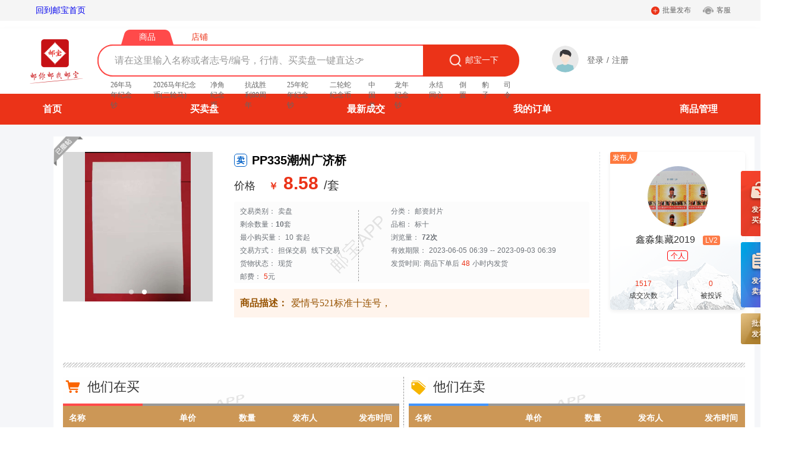

--- FILE ---
content_type: text/html; charset=utf-8
request_url: https://www.youbao360.com/TradePostDet?goodsId=000000008877d73301888890c1fb4dd2&name=PP329%E6%BD%AE%E5%B7%9E%E5%B9%BF%E6%B5%8E%E6%A1%A5
body_size: 10815
content:
<!doctype html>
<html data-n-head-ssr>
  <head >
    <title>PP329潮州广济桥实时求购出售信息,邮宝,邮票钱币</title><meta data-n-head="ssr" charset="utf-8"><meta data-n-head="ssr" name="Author" content="邮宝APP"><meta data-n-head="ssr" name="baidu-site-verification" content="S36KDqomcQ"><meta data-n-head="ssr" name="sogou_site_verification" content="Er06OytGx7"><meta data-n-head="ssr" name="viewport" content="width=device-width, initial-scale=1"><meta data-n-head="ssr" data-hid="keywords" name="keywords" content="PP329潮州广济桥,邮资封片,磁卡,钱币,邮票,纪念币,金银币,熊猫币,邮币卡,电子盘,文交所,一尘,互动"><meta data-n-head="ssr" data-hid="description" name="description" content="PP329潮州广济桥,邮票、钱币、磁卡实时收购信息,出售信息,智能匹配快速成交,邮币卡现货交易理想的选择"><link data-n-head="ssr" rel="icon" type="image/x-icon" href="/favicon.ico"><script data-n-head="ssr" src="/qiniu.js"></script><link rel="preload" href="/_nuxt/3c730322849ba5ccbc9c.js" as="script"><link rel="preload" href="/_nuxt/14a24a63ccfc1258060b.js" as="script"><link rel="preload" href="/_nuxt/9f4c03cc1adf967b5685.css" as="style"><link rel="preload" href="/_nuxt/dcc81b94fce63c4416a5.js" as="script"><link rel="preload" href="/_nuxt/60cecf572f7e1e76de9c.css" as="style"><link rel="preload" href="/_nuxt/ae6c5b6cf7d839f32eba.js" as="script"><link rel="preload" href="/_nuxt/9b3bdc16e590ede44efd.css" as="style"><link rel="preload" href="/_nuxt/37aef1eee01d3a6348c0.js" as="script"><link rel="stylesheet" href="/_nuxt/9f4c03cc1adf967b5685.css"><link rel="stylesheet" href="/_nuxt/60cecf572f7e1e76de9c.css"><link rel="stylesheet" href="/_nuxt/9b3bdc16e590ede44efd.css">
  </head>
  <body >
    <div data-server-rendered="true" id="__nuxt"><!----><div id="__layout"><div id="PC"><div class="uheader" data-v-11457a02><div class="uheader_home" data-v-11457a02><div class="home" data-v-11457a02><div class="uheader_left" data-v-11457a02><a href="/" class="nuxt-link-active" style="font-size:14px;text-decoration:none;padding:0px 10px;" data-v-11457a02>回到邮宝首页</a></div> <div class="uheader_right" data-v-11457a02><div data-v-11457a02><img src="[data-uri]" alt="批量发布" class="release" data-v-11457a02> <span data-v-11457a02>批量发布</span> <span class="uheader_span" data-v-11457a02></span></div> <div data-v-11457a02><img src="[data-uri]" alt="客服" class="Customer" data-v-11457a02><span data-v-11457a02>客服</span></div></div></div></div> <div class="UheaderSeach" data-v-2ea33a9a data-v-11457a02><div class="home" data-v-2ea33a9a><img src="/_nuxt/img/aa282e9.png" alt class="logo_img" data-v-2ea33a9a> <div class="UheaderSeach_intermediate" data-v-2ea33a9a><div class="UheaderSeach_intermediate_top" data-v-2ea33a9a><div class="UheaderSeach_intermediate_top_commodity commodity_active" data-v-2ea33a9a>商品</div> <div class="UheaderSeach_intermediate_top_Shop" data-v-2ea33a9a>店铺</div></div> <div class="UheaderSeach_intermediate_bottom" data-v-2ea33a9a><input type="text" placeholder="请在这里输入名称或者志号/编号，行情、买卖盘一键直达👉" value="" data-v-2ea33a9a> <button data-v-2ea33a9a><img src="/_nuxt/img/aeb400b.png" alt data-v-2ea33a9a> 邮宝一下
                    </button></div> <ul class="UheaderSeach_intermediate_bottom_ul" data-v-2ea33a9a></ul></div> <div class="navigater" style="display:none;" data-v-2ea33a9a><div class="list" data-v-2ea33a9a><img src="[data-uri]" alt class="typeIcon" data-v-2ea33a9a> <span class="type" data-v-2ea33a9a>批量管理</span></div> <div class="list" data-v-2ea33a9a><img src="[data-uri]" alt class="typeIcon" data-v-2ea33a9a> <span class="type" data-v-2ea33a9a>我的买卖盘</span></div> <div class="list" data-v-2ea33a9a><img src="[data-uri]" alt class="typeIcon" data-v-2ea33a9a> <span class="type" data-v-2ea33a9a>我的店铺</span></div></div> <div class="UheaderSeach_right" data-v-2ea33a9a><div class="UheaderSeach_right_message" data-v-2ea33a9a></div> <div class="UheaderSeach_right_user" data-v-2ea33a9a><div class="UheaderSeach_right_user_left" data-v-2ea33a9a><div class="el-col el-col-12" data-v-2ea33a9a><div class="el-dropdown" data-v-2ea33a9a><span class="el-dropdown-link" data-v-2ea33a9a><!----> <img src="http://image.ybk008.com/2442e653c60be98c37a2945b6015e941571110502565" alt="" class="portrait" style="outline:none;" data-v-2ea33a9a></span> <div data-v-2ea33a9a></div> <div data-v-2ea33a9a></div> <ul class="el-dropdown-menu el-popper" style="display:none;" data-v-2ea33a9a><li aria-disabled="true" class="el-dropdown-menu__item is-disabled" data-v-2ea33a9a><!---->Hi,欢迎来到邮宝！</li> <li tabindex="-1" class="el-dropdown-menu__item" style="display:none;" data-v-2ea33a9a><i class="el-icon-circle-check"></i>我的店铺</li> <li tabindex="-1" class="el-dropdown-menu__item" style="display:none;" data-v-2ea33a9a><i class="el-icon-close"></i>退出</li></ul></div></div></div> <div class="UheaderSeach_right_user_right" style="display:;" data-v-2ea33a9a><span class="UheaderSeach_right_user_right_login" data-v-2ea33a9a>登录</span>
                        /
                        <span class="UheaderSeach_right_user_right_login" data-v-2ea33a9a>注册</span></div> <div class="UheaderSeach_right_user_right" style="display:none;" data-v-2ea33a9a><span class="UheaderSeach_right_user_right_login" data-v-2ea33a9a></span></div> <div class="Personal_center" style="display:none;" data-v-2ea33a9a><img src="/_nuxt/img/c11e3d4.png" alt class="userCenter" data-v-2ea33a9a> <img src="[data-uri]" alt class="disappear" data-v-2ea33a9a></div></div></div></div></div> <div class="headTab" data-v-11457a02><header><ul><li><span>首页</span></li> <li><span>买卖盘</span></li> <li><span>最新成交</span></li> <li><span>我的订单</span></li> <li><div class="el-dropdown" style="top:0px;font-size:16px;"><span class="el-dropdown-link">
                       商品管理 
                    </span> <ul class="el-dropdown-menu el-popper" style="display:none;"><li tabindex="-1" class="el-dropdown-menu__item"><!---->我的买卖盘</li> <li tabindex="-1" class="el-dropdown-menu__item"><!---->批量管理</li></ul></div></li> <li style="display:none;"></li> <li style="display:none;"></li> <div style="display:none;"><img src="/_nuxt/img/f71b423.png" alt style="width: 246px;"></div></ul></header></div></div> <h1 style="display:none"><a href="https://www.youbao360.com/">邮宝 邮币卡现货交易平台</a></h1> <div class="Uright_home" data-v-334fceb5><ul class="Uright_home_ul" data-v-334fceb5><li class="li_activ" data-v-334fceb5><img src="http://image.ybk008.com/11574215488477" alt style="display:;" data-v-334fceb5> <img src="http://image.ybk008.com/31574215558428" alt style="display:none;" data-v-334fceb5> <p data-v-334fceb5>发布</p> <p data-v-334fceb5>买盘</p></li><li class="li_activ" data-v-334fceb5><img src="http://image.ybk008.com/11574215488477" alt style="display:none;" data-v-334fceb5> <img src="http://image.ybk008.com/31574215558428" alt style="display:;" data-v-334fceb5> <p data-v-334fceb5>发布</p> <p data-v-334fceb5>卖盘</p></li><li class="li_activ" data-v-334fceb5><img src="http://image.ybk008.com/11574215488477" alt style="display:none;" data-v-334fceb5> <img src="http://image.ybk008.com/31574215558428" alt style="display:none;" data-v-334fceb5> <p data-v-334fceb5>批量</p> <p data-v-334fceb5>发布</p></li> <div class="MenbarUpgrade" style="display:none;" data-v-f6a5f6a6 data-v-334fceb5><div class="MenbarUpgrade_home" data-v-f6a5f6a6><img src="/_nuxt/img/7fe3bff.png" alt class="MenbarUpgrade_home_img" data-v-f6a5f6a6> <div class="MenbarUpgrade_body" data-v-f6a5f6a6><div class="MenbarUpgrade_text" data-v-f6a5f6a6>您的商品在邮宝APP以及网站的展示排位，将根据相应商品的历史成交数量、评论数进行综合排名。<br data-v-f6a5f6a6> 您此前已经发布过该商品，建议您编辑该商品重新上架，便于在同一商品发布中累计成交量和评论，以提高展示位置、更快地达成成交。
			</div> <ul class="ul_btn" data-v-f6a5f6a6><li data-v-f6a5f6a6><span class="ul_btn_li" style="color:#ffffff" data-v-f6a5f6a6>立即编辑</span> <div data-v-f6a5f6a6><img src="[data-uri]" alt data-v-f6a5f6a6><span data-v-f6a5f6a6>设为默认 下次不再提示</span></div></li> <li data-v-f6a5f6a6><span class="ul_btn_li" data-v-f6a5f6a6>发布新帖</span> <div data-v-f6a5f6a6><img src="[data-uri]" alt data-v-f6a5f6a6><span data-v-f6a5f6a6>将严重影响商品排位</span></div></li></ul></div></div></div></ul></div> <div id="setHeight" class="tradeDet UheaderTop"><div class="home"><div class="main"><div class="tradeinfo"><img src="/_nuxt/img/3a7ea4a.png" alt class="validType"> <div class="headinfo"><div class="goodBanner"><div class="el-carousel el-carousel--horizontal"><div class="el-carousel__container" style="height:252px;"><button type="button" class="el-carousel__arrow el-carousel__arrow--left" style="display:none;"><i class="el-icon-arrow-left"></i></button><button type="button" class="el-carousel__arrow el-carousel__arrow--right" style="display:none;"><i class="el-icon-arrow-right"></i></button><div class="el-carousel__item" style="transform:translateX(0px) scale(1);ms-transform:translateX(0px) scale(1);webkit-transform:translateX(0px) scale(1);display:none;"><!----><div class="el-image" style="width:252px;height:252px;"><div class="el-image__placeholder"></div><!----></div></div><div class="el-carousel__item" style="transform:translateX(0px) scale(1);ms-transform:translateX(0px) scale(1);webkit-transform:translateX(0px) scale(1);display:none;"><!----><div class="el-image" style="width:252px;height:252px;"><div class="el-image__placeholder"></div><!----></div></div></div><ul class="el-carousel__indicators el-carousel__indicators--horizontal"></ul></div></div> <div class="infobox"><div class="marketBox"><p style="display:flex;align-items:center;flex:1;"><span class="icon sellicon">
                                    卖
                                </span> <!----> <span class="goodsname" style="color:black;">PP335潮州广济桥</span></p></div> <div class="info"><div class="heade"><div class="backInfo">邮宝APP</div> <div class="pricebox">
                                    价格
                                    <p><span><b>￥</b>
                                            8.58
                                        </span>
                                        /套
                                    </p></div> <div class="numBox"><div class="infoLeft"><p>
                                            交易类别：
                                            <span>卖盘</span></p> <p>
                                            剩余数量：<b>10</b>套
                                        </p> <p>
                                            最小购买量：
                                            <span>10 套起</span></p> <!----> <p>
                                            交易方式：
                                            <span>担保交易  </span><span>线下交易  </span></p> <p>
                                            货物状态：
                                            <span>现货</span></p> <p>
                                            邮费：
                                            <span style="color:#eb3318;">5</span>元
                                        </p></div> <div class="infoRight"><p>
                                            分类：
                                            <span>邮资封片</span></p> <p>
                                            品相：
                                            <span>标十</span></p> <p>
                                            浏览量：
                                            <b>72次</b></p> <!----> <p>
                                            有效期限：
                                            <span>2023-06-05 06:39 -- 2023-09-03 06:39</span></p> <p>
                                            发货时间:
                                            <span>商品下单后</span> <span style="color:#eb3318;">48</span> <span>小时内发货</span></p></div></div> <!----> <div class="descrip" style="margin-bottom:30px"><span>商品描述：</span> <span class="title">爱情号521标准十连号，</span></div> <!----> <!----></div></div> <!----></div> <div class="person"><div class="publisher"><span class="usertype"></span> <dl><dd><img src="http://image.ybk008.com/214fe589-9997-4776-b832-5dbfcfc1ee13" alt></dd> <dt>
                                    鑫淼集藏2019
                                    <span class="grade">LV2</span></dt></dl> <div class="tagbox"><!----> <span class="tag tag4">个人</span></div> <div class="info"><dl><dd>1517</dd> <dt>成交次数</dt></dl> <dl><dd>0</dd> <dt>被投诉</dt></dl></div></div></div></div></div> <div class="tradeComp"><div class="backLine"></div> <div class="tradeListBox"><div class="buyList list"><div class="head"><img src="/_nuxt/img/54efc45.png" alt class="icon"> <span class="tag">他们在买</span> <!----> <!----></div> <ul class="table"><li class="thead headRow" style="background:rgb(204, 151, 86)"><span class="name">名称</span> <span class="price">单价</span> <span class="number">数量</span> <span class="pubUser">发布人</span> <span class="raise createTime">发布时间</span></li> <li style="text-align:center;padding:30px 0px 20px;border-bottom:1px solid #ebeef5;color:#999999">暂无更多内容</li></ul></div> <div class="sellList list"><div class="head"><img src="/_nuxt/img/56b1720.png" alt class="icon"> <span class="tag">他们在卖</span> <!----> <!----></div> <ul class="table"><li class="thead headRow" style="background:rgb(204, 151, 86)"><span class="name">名称</span> <span class="price">单价</span> <span class="number">数量</span> <span class="pubUser">发布人</span> <span class="createTime">发布时间</span></li> <li style="text-align:center;padding:30px 0px 20px;border-bottom:1px solid #ebeef5;color:#999999">暂无更多内容</li></ul></div></div> <div class="backLine"></div> <div class="bargainList list"><div class="head"><img src="/_nuxt/img/332b82f.png" alt class="icon"> <span class="tag">最新成交</span> <!----> <!----></div> <ul class="table"><li class="thead headRow" style="background:rgb(204, 151, 86)"><span class="name">名称</span> <span class="price" style="width:80px;">品相</span> <span class="price">单价</span> <span class="number">数量</span> <span class="pubUser">发布人</span> <span class="raise createTime">交易人</span> <span class="validDay">交易方式</span> <span class="validDay">成交时间</span> <span class="viewCnt">交割状态</span></li> <li style="text-align:center;padding:30px 0px 20px;border-bottom:1px solid #ebeef5;color:#999999">暂无更多内容</li></ul></div></div></div></div> <div class="previewImg" style="display:none;"><div class="closeShow"><img src="/_nuxt/img/b70ddfb.png" alt></div> <div class="el-carousel el-carousel--horizontal"><div class="el-carousel__container" style="height:900px;"><button type="button" class="el-carousel__arrow el-carousel__arrow--left" style="display:none;"><i class="el-icon-arrow-left"></i></button><button type="button" class="el-carousel__arrow el-carousel__arrow--right" style="display:none;"><i class="el-icon-arrow-right"></i></button><nav><div class="el-carousel__item" style="transform:translateX(0px) scale(1);ms-transform:translateX(0px) scale(1);webkit-transform:translateX(0px) scale(1);display:none;"><!----><div class="el-image"><div class="el-image__placeholder"></div><!----></div></div></nav><nav><div class="el-carousel__item" style="transform:translateX(0px) scale(1);ms-transform:translateX(0px) scale(1);webkit-transform:translateX(0px) scale(1);display:none;"><!----><div class="el-image"><div class="el-image__placeholder"></div><!----></div></div></nav></div><ul class="el-carousel__indicators el-carousel__indicators--horizontal"></ul></div></div></div> <div class="ufooter" data-v-315e96e5><div class="home" data-v-315e96e5><img src="/_nuxt/img/0fc715b.png" alt data-v-315e96e5> <img src="/_nuxt/img/88b4409.png" alt data-v-315e96e5> <img src="/_nuxt/img/f14884f.png" alt data-v-315e96e5> <ul class="u_header_ul_contact" data-v-315e96e5><li data-v-315e96e5>公司相关</li> <li class="about_us" data-v-315e96e5>关于我们</li> <li class="about_us" data-v-315e96e5>加入我们</li> <li class="about_us" data-v-315e96e5>用户反馈</li></ul> <ul class="u_header_ul_contact" data-v-315e96e5><li data-v-315e96e5>联系方式</li> <li data-v-315e96e5>电话：400-8788498</li> <li data-v-315e96e5>QQ：3456499034</li> <li data-v-315e96e5>邮箱：youbao@youbao360.com</li></ul></div> <div class="u_header_hr" data-v-315e96e5><a href="http://beian.miit.gov.cn" target="_blank" rel="noopener noreferrer" data-v-315e96e5>京ICP备19055597号</a></div></div></div></div></div><script>window.__NUXT__=(function(a,b,c,d,e,f,g,h,i,j,k,l,m,n,o,p,q){o.categoryCode="qbzb";o.categoryName=i;o.code="PP329";o.goodsId=g;o.id="000000008877d73301888890c2094dd3";o.otherName=p;o.sid="402880847c312416017c63d04f400d01";o.tag="stamp";o.transName=a;o.unitCode=h;o.unitName=h;q.authWay=a;q.dealCount=1517;q.isAnon=b;q.isBusiness=b;q.isHDW=a;q.isMember=a;q.isPersonal="Y";q.isShopPostage=b;q.isYCW=a;q.level=e;q.nickName="鑫淼集藏2019";q.offDeal=a;q.phoneNum="13134551001";q.portrait="http:\u002F\u002Fimage.ybk008.com\u002F214fe589-9997-4776-b832-5dbfcfc1ee13";q.pubCount=c;q.shopPostage=c;q.shopType=b;q.token=a;q.totalComplains=c;q.totalDealPrice=a;q.uid="0000000067f4bb710168273f59981009";q.userStatus=d;q.userType=e;return {layout:"default",data:[{mainData:{bond:f,categoryName:i,cdesc:"爱情号521标准十连号，",color:f,conditionName:"标十",dealCnt:j,dealMin:j,dealPrice:"8.58",dpList:["担保交易","线下交易"],gd:{bond:f,createTime:{date:k,day:l,hours:6,minutes:39,month:k,nanos:c,seconds:28,time:1685918368000,timezoneOffset:-480,year:123},goodsId:g,goodsState:d,gradeCompany:a,gradeNum:a,gradeScore:a,gradeType:d,id:"000000008877d73301888890c2134dd4",lastTimeStr:"商品下单后#48#小时内发货",latestTime:m,postage:n},gfList:[],gmm:o,goodsId:g,goodsStatus:e,goodsType:a,gradeType:d,isPostage:b,name:p,picList:["http:\u002F\u002Fimage.ybk008.com\u002FIMG_sell_Android_9e8ae5fe46a74d158d8df4b790093d1d","http:\u002F\u002Fimage.ybk008.com\u002FIMG_sell_Android_8b6171434cb4426dad7b519761310753"],postage:n,pubAddress:a,type:e,unitName:h,userDtoA:q,validTimeStr:"2023-06-05 06:39 -- 2023-09-03 06:39",viewCnt:72},userDtoA:q,Gmm:o,tableBuy:[],tableSell:[],tableTrade:[]}],error:m,state:{Toast:{message:"登录过期，请重新登录",duration:3000,show:false},UhomeSeach:l,UhomeSeachValue:a,UhomeObj:{},userInfo:{},getUserInfor:{},guarantee:{},Offline:{},store:{}},serverRendered:true}}("","N",0,"1","2","0","000000008877d73301888890c1fb4dd2","套","邮资封片","10",5,1,null,"5",{},"PP335潮州广济桥",{}));</script><script src="/_nuxt/3c730322849ba5ccbc9c.js" defer></script><script src="/_nuxt/37aef1eee01d3a6348c0.js" defer></script><script src="/_nuxt/14a24a63ccfc1258060b.js" defer></script><script src="/_nuxt/dcc81b94fce63c4416a5.js" defer></script><script src="/_nuxt/ae6c5b6cf7d839f32eba.js" defer></script>
  </body>
</html>


--- FILE ---
content_type: text/css; charset=UTF-8
request_url: https://www.youbao360.com/_nuxt/60cecf572f7e1e76de9c.css
body_size: 3368
content:
.__nuxt-error-page{padding:1rem;background:#f7f8fb;color:#47494e;text-align:center;display:flex;justify-content:center;align-items:center;flex-direction:column;font-family:sans-serif;font-weight:100!important;-ms-text-size-adjust:100%;-webkit-text-size-adjust:100%;-webkit-font-smoothing:antialiased;position:absolute;top:0;left:0;right:0;bottom:0}.__nuxt-error-page .error{max-width:450px}.__nuxt-error-page .title{font-size:1.5rem;margin-top:15px;color:#47494e;margin-bottom:8px}.__nuxt-error-page .description{color:#7f828b;line-height:21px;margin-bottom:10px}.__nuxt-error-page a{color:#7f828b!important;text-decoration:none}.__nuxt-error-page .logo{position:fixed;left:12px;bottom:12px}.nuxt-progress{position:fixed;top:0;left:0;right:0;height:2px;width:0;opacity:1;transition:width .1s,opacity .4s;background-color:#00c58e;z-index:999999}.nuxt-progress.nuxt-progress-notransition{transition:none}.nuxt-progress-failed{background-color:red}.page-enter,.page-leave-active{opacity:0}.UheaderSeach[data-v-2ea33a9a]{width:100%;height:110px;margin-top:13px;box-shadow:0 5px 10px 0 rgba(0,0,0,.08)}.UheaderSeach .home[data-v-2ea33a9a],.UheaderSeach[data-v-2ea33a9a]{display:flex;align-items:center}.UheaderSeach .home .logo_img[data-v-2ea33a9a]{width:auto;cursor:pointer;height:75px}.UheaderSeach .home .UheaderSeach_intermediate[data-v-2ea33a9a]{margin-left:14px;margin-right:20px;flex:1;max-width:720px}.UheaderSeach .home .UheaderSeach_intermediate .UheaderSeach_intermediate_top[data-v-2ea33a9a]{display:flex;margin-left:50px;position:relative}.UheaderSeach .home .UheaderSeach_intermediate .UheaderSeach_intermediate_top img[data-v-2ea33a9a]{width:85px}.UheaderSeach .home .UheaderSeach_intermediate .UheaderSeach_intermediate_top img[data-v-2ea33a9a]:first-child{position:absolute;bottom:0;z-index:100}.UheaderSeach .home .UheaderSeach_intermediate .UheaderSeach_intermediate_top img[data-v-2ea33a9a]:nth-child(2){position:absolute;left:75px;bottom:0}.UheaderSeach .home .UheaderSeach_intermediate .UheaderSeach_intermediate_top .UheaderSeach_intermediate_top_commodity[data-v-2ea33a9a],.UheaderSeach .home .UheaderSeach_intermediate .UheaderSeach_intermediate_top .UheaderSeach_intermediate_top_Shop[data-v-2ea33a9a]{width:88px;text-align:center;height:25px;line-height:25px;font-size:14px;color:#eb3318;font-family:PingFangSC-Medium,PingFangSC;font-weight:500;cursor:pointer}.UheaderSeach .home .UheaderSeach_intermediate .UheaderSeach_intermediate_top .commodity_active[data-v-2ea33a9a]{color:#fff;background:url(/_nuxt/img/d2a5309.png) no-repeat;background-size:100% 100%}.UheaderSeach .home .navigater[data-v-2ea33a9a]{width:231px;display:flex;align-items:center}.UheaderSeach .home .navigater .list[data-v-2ea33a9a]{flex:1;display:flex;align-items:center;justify-content:center;flex-direction:column;cursor:pointer}.UheaderSeach .home .navigater .list .typeIcon[data-v-2ea33a9a]{width:16px;height:16px;margin-bottom:10px}.UheaderSeach .home .navigater .list .type[data-v-2ea33a9a]{display:block;height:12px;font-size:12px;font-family:PingFangSC-Regular,PingFang SC;font-weight:400;color:#333;line-height:12px;text-align:center}.UheaderSeach .home .UheaderSeach_intermediate_bottom[data-v-2ea33a9a]{height:54px;background:#eb3318;display:flex;border-radius:26px;overflow:hidden;margin-left:10px}.UheaderSeach .home .UheaderSeach_intermediate_bottom input[data-v-2ea33a9a]{width:76%;border-radius:26px;outline:none;padding-left:27px;font-size:16px;color:#030303;background:#fff;border:2px solid #ff4a4a}.UheaderSeach .home .UheaderSeach_intermediate_bottom[data-v-2ea33a9a] ::-webkit-input-placeholder{color:#999;font-size:16px}.UheaderSeach .home .UheaderSeach_intermediate_bottom[data-v-2ea33a9a] ::-moz-placeholder{color:#999;font-size:16px}.UheaderSeach .home .UheaderSeach_intermediate_bottom[data-v-2ea33a9a] :-ms-input-placeholder{color:#999;font-size:16px}.UheaderSeach .home .UheaderSeach_intermediate_bottom button[data-v-2ea33a9a]{position:relative;right:23px;border:none;flex:1;outline:none;text-align:center;display:flex;align-items:center;justify-content:center;background:#eb3318;font-size:14px;font-family:PingFangSC-Medium,PingFangSC;font-weight:500;color:#fff}.UheaderSeach .home .UheaderSeach_intermediate_bottom button img[data-v-2ea33a9a]{width:25px;margin-left:30px;margin-right:4px}.UheaderSeach .home .UheaderSeach_intermediate_bottom_ul[data-v-2ea33a9a]{display:flex;height:22px;line-height:22px;font-size:12px;font-family:PingFangSC-Regular,PingFangSC;font-weight:400;color:#666;line-height:17px;margin-top:6px;margin-left:20px}.UheaderSeach .home .UheaderSeach_intermediate_bottom_ul li[data-v-2ea33a9a]{margin:0 12px}.UheaderSeach .home .UheaderSeach_intermediate_bottom_ul li[data-v-2ea33a9a]:hover{color:#eb3318;cursor:pointer;text-decoration:underline}.UheaderSeach .UheaderSeach_right[data-v-2ea33a9a]{margin-left:20px;margin-top:-23px;display:flex}.UheaderSeach .UheaderSeach_right .UheaderSeach_right_message[data-v-2ea33a9a]{position:relative;text-align:center}.UheaderSeach .UheaderSeach_right .UheaderSeach_right_message p[data-v-2ea33a9a]{width:50px;margin-top:9px;font-size:16px;font-family:PingFangSC-Regular,PingFangSC;font-weight:400;color:#333}.UheaderSeach .UheaderSeach_right .UheaderSeach_right_message img[data-v-2ea33a9a]{width:23px}.UheaderSeach .UheaderSeach_right .Personal_center[data-v-2ea33a9a]{position:absolute;top:30px;left:-170px;width:100px}.UheaderSeach .UheaderSeach_right .Personal_center .userCenter[data-v-2ea33a9a]{width:197px}.UheaderSeach .UheaderSeach_right .Personal_center .disappear[data-v-2ea33a9a]{position:absolute;top:15px;right:-70px;width:16px;height:16px;cursor:pointer}.UheaderSeach .UheaderSeach_right .UheaderSeach_right_user[data-v-2ea33a9a]{margin-left:15px;margin-top:20px;width:100%;display:flex;align-items:center;position:relative}.UheaderSeach .UheaderSeach_right .UheaderSeach_right_user .portrait[data-v-2ea33a9a]{width:45px;height:45px;border-radius:50%;overflow:hidden}.UheaderSeach .UheaderSeach_right .UheaderSeach_right_user .UheaderSeach_right_user_left[data-v-2ea33a9a]{width:49px}.UheaderSeach .UheaderSeach_right .UheaderSeach_right_user .UheaderSeach_right_user_left .el-dropdown-link img[data-v-2ea33a9a]{outline:none}.UheaderSeach .UheaderSeach_right .UheaderSeach_right_user .UheaderSeach_right_user_left img[data-v-2ea33a9a]{cursor:pointer}.UheaderSeach .UheaderSeach_right .UheaderSeach_right_user .UheaderSeach_right_user_right[data-v-2ea33a9a]{flex:1;font-size:14px;color:#666;font-weight:400;margin-left:10px;overflow:hidden;text-overflow:ellipsis;display:-webkit-box;line-clamp:2;-webkit-line-clamp:2;-webkit-box-orient:vertical}.UheaderSeach .UheaderSeach_right .UheaderSeach_right_user .UheaderSeach_right_user_right span[data-v-2ea33a9a]{cursor:pointer}.headTab header{width:100%;margin:0;height:52px;background:#eb3318}.headTab header ul{margin:auto;display:flex;align-items:center;justify-content:space-between;height:100%;width:1180px}.headTab header ul .active{background-color:#fff;border-radius:18px}.headTab header ul .active span{color:#eb3318}.headTab header ul li{cursor:pointer;font-size:16px;font-family:PingFangSC-Semibold,PingFangSC;font-weight:600;color:#fff}.headTab header ul li span{color:#fff;text-decoration:none;padding:5px 22px;display:inline-block}.headTab header ul div{position:relative;right:0;z-index:150;top:40px}.headTab header ul li:hover{background:#d61b00;border-radius:18px}.headTab header ul li:hover span{color:#fff}.uheader[data-v-11457a02]{width:100%;position:fixed;top:0;background:#fff;z-index:999}.uheader .uheader_home[data-v-11457a02]{width:100%;background:#f5f5f5}.uheader .uheader_home .home[data-v-11457a02]{height:35px;line-height:35px;display:flex;justify-content:space-between}.uheader .uheader_home .home div[data-v-11457a02]{height:100%}.uheader .uheader_home .home .uheader_left[data-v-11457a02]{display:flex;align-items:center}.uheader .uheader_home .home .uheader_left img[data-v-11457a02]{width:16px;height:16px}.uheader .uheader_home .home .uheader_left #box[data-v-11457a02]{height:35px;overflow:hidden;padding-left:5px}.uheader .uheader_home .home .uheader_left .anim[data-v-11457a02]{transition:all .5s;margin-top:-35px}.uheader .uheader_home .home .uheader_left #con1 li[data-v-11457a02]{line-height:35px;height:35px;font-size:12px;font-family:PingFangSC-Regular,PingFangSC;font-weight:400;cursor:pointer;color:#a57634}.uheader .uheader_home .home .uheader_right[data-v-11457a02]{display:flex;align-items:center;font-size:12px;font-family:PingFangSC-Regular,PingFangSC;font-weight:400;color:#666}.uheader .uheader_home .home .uheader_right div[data-v-11457a02]{display:flex;align-items:center}.uheader .uheader_home .home .uheader_right .fabumai[data-v-11457a02]{margin-right:10px}.uheader .uheader_home .home .uheader_right .fabumai span[data-v-11457a02]{cursor:pointer}.uheader .uheader_home .home .uheader_right .release[data-v-11457a02]{width:14px;margin-right:5px;cursor:pointer}.uheader .uheader_home .home .uheader_right .Customer[data-v-11457a02]{width:18px;cursor:pointer;margin-right:5px;margin-left:20px}.uheader .uheader_home .home .uheader_right span[data-v-11457a02]{cursor:pointer}.uheader .uheader_home .home .uheader_right .uheader_span[data-v-11457a02]{cursor:pointer;font-size:14px;font-family:PingFangSC-Semibold,PingFangSC;font-weight:600;color:#eb3318}.ufooter[data-v-315e96e5]{width:100%;border-top:1px solid hsla(0,0%,83.9%,.5);height:275px;position:relative;background-color:#fff;color:#666}.ufooter .u_top[data-v-315e96e5]{padding:75px 0;text-align:center}.ufooter .u_top p[data-v-315e96e5]{color:#fff;font-weight:600}.ufooter .u_top p[data-v-315e96e5]:first-child{font-size:30px}.ufooter .u_top p[data-v-315e96e5]:nth-child(2){font-weight:600;font-size:20px}.ufooter .u_top img[data-v-315e96e5]{width:313px;height:13px}.ufooter .home[data-v-315e96e5]{margin:auto;display:flex;justify-content:center;padding-top:20px}.ufooter .home img[data-v-315e96e5]{width:126px;height:166px}.ufooter .home img[data-v-315e96e5]:nth-child(2){margin:0 75px}.ufooter .home .u_header_ul_contact[data-v-315e96e5]{margin-left:150px;padding-top:20px}.ufooter .home .u_header_ul_contact li[data-v-315e96e5]{text-align:left;margin:13px 0;height:20px;line-height:20px;font-size:14px;font-family:PingFangSC-Semibold,PingFangSC;font-weight:600;color:#666}.ufooter .home .u_header_ul_contact li[data-v-315e96e5]:hover{color:#eb3318}.ufooter .home .u_header_ul_contact .about_us[data-v-315e96e5]{cursor:pointer}.ufooter .home .u_header_ul_contact li[data-v-315e96e5]:first-child{font-size:20px;margin-top:0}.ufooter .home .u_header_ul_contact li[data-v-315e96e5]:first-child:hover{color:#666}.ufooter .home .u_header_ul_contact[data-v-315e96e5]:nth-child(2){margin-left:63px}.ufooter .u_header_hr[data-v-315e96e5]{position:absolute;bottom:0;width:100%;text-align:center;height:50px;line-height:50px;border-top:1px solid hsla(0,0%,83.9%,.5);font-size:12px;font-family:PingFangSC-Semibold,PingFangSC;font-weight:600;color:#666}.ufooter .u_header_hr a[data-v-315e96e5]{color:#666;text-decoration:none}.ufooter .u_header_hr a[data-v-315e96e5]:hover{color:#eb3318;text-decoration:underline}.MenbarUpgrade[data-v-f6a5f6a6]{width:100%;position:fixed;top:0;left:0;bottom:0;right:0;background:rgba(0,0,0,.4);z-index:2000;margin-top:0!important}.MenbarUpgrade .MenbarUpgrade_home[data-v-f6a5f6a6]{width:480px;background:#fff;border-radius:0 0 8px 8px;height:418px;margin:15% auto 0;border-radius:8px}.MenbarUpgrade .MenbarUpgrade_home .MenbarUpgrade_home_img[data-v-f6a5f6a6]{width:100%}.MenbarUpgrade .MenbarUpgrade_home .MenbarUpgrade_body[data-v-f6a5f6a6]{width:90%;margin:auto}.MenbarUpgrade .MenbarUpgrade_home .MenbarUpgrade_body .MenbarUpgrade_text[data-v-f6a5f6a6]{font-size:14px;margin-top:34px;margin-bottom:36px;font-family:PingFangSC-Regular,PingFang SC;font-weight:400;color:#333;line-height:20px;text-align:left}.ul_btn[data-v-f6a5f6a6]{width:100%;display:flex;justify-content:space-between}.ul_btn li[data-v-f6a5f6a6]{width:193px}.ul_btn li .ul_btn_li[data-v-f6a5f6a6]{display:block;height:39px;text-align:center;line-height:39px;font-size:16px;font-family:PingFangSC-Regular,PingFang SC;font-weight:400;border-radius:5px;margin-bottom:12px;cursor:pointer}.ul_btn li div[data-v-f6a5f6a6]{height:14px;display:flex}.ul_btn li div img[data-v-f6a5f6a6]{display:inline-block;height:14px;width:14px;margin-right:6px;cursor:pointer}.ul_btn li div span[data-v-f6a5f6a6]{flex:1;font-size:12px;line-height:14px;text-align:left}.ul_btn li:first-child .ul_btn_li[data-v-f6a5f6a6],.ul_btn li div span[data-v-f6a5f6a6]{font-family:PingFangSC-Regular,PingFang SC;font-weight:400;color:#666}.ul_btn li:first-child .ul_btn_li[data-v-f6a5f6a6]{background:#eb3318;font-size:16px}.ul_btn li:nth-child(2) .ul_btn_li[data-v-f6a5f6a6]{color:#666;background:#cfcfcf}.Uright_home[data-v-334fceb5]{position:fixed;top:40%;right:calc(50% - 675px);width:68px;text-align:center;z-index:999;color:#333}.Uright_home .Uright_home_ul li[data-v-334fceb5]{width:60px;height:110px;cursor:pointer;position:relative}.Uright_home .Uright_home_ul li img[data-v-334fceb5]{width:35px;height:36px;margin:16px auto auto}.Uright_home .Uright_home_ul li p[data-v-334fceb5]{font-size:14px;font-family:PingFangSC-Semibold,PingFang SC;font-weight:600;color:#ffefdf;line-height:18px;text-shadow:0 2px 4px rgba(0,0,0,.5);font-size:12px}@-webkit-keyframes move-data-v-334fceb5{0%{transform:translateY(0)}to{transform:translateY(5px)}}@keyframes move-data-v-334fceb5{0%{transform:translateY(0)}to{transform:translateY(5px)}}.Uright_home .Uright_home_ul li[data-v-334fceb5]:first-child{background:url(http://image.ybk008.com/red1592210637478) no-repeat;background-size:100% 100%}.Uright_home .Uright_home_ul li[data-v-334fceb5]:nth-child(2){margin-top:10px;background:url(http://image.ybk008.com/blue1592210595878) no-repeat;background-size:100% 100%}.Uright_home .Uright_home_ul li[data-v-334fceb5]:nth-child(3){margin-top:10px;background:url(http://image.ybk008.com/sy_batch1592207586725) no-repeat;background-size:100% 100%}.Uright_home .Uright_home_ul li[data-v-334fceb5]:first-child:hover{background:url(http://image.ybk008.com/m1574235314759) no-repeat;background-size:100% 100%}.Uright_home .Uright_home_ul li:first-child:hover img[data-v-334fceb5]{-webkit-animation:move-data-v-334fceb5 .7s infinite;animation:move-data-v-334fceb5 .7s infinite;-webkit-animation-direction:alternate;animation-direction:alternate}.Uright_home .Uright_home_ul li[data-v-334fceb5]:nth-child(2):hover{background:url(http://image.ybk008.com/n1574235333958) no-repeat;background-size:100% 100%}.Uright_home .Uright_home_ul li:nth-child(2):hover img[data-v-334fceb5]{-webkit-animation:move-data-v-334fceb5 .7s infinite;animation:move-data-v-334fceb5 .7s infinite;-webkit-animation-direction:alternate;animation-direction:alternate}.Uright_home .Uright_home_ul li[data-v-334fceb5]:nth-child(3){height:52px;padding-top:8px;box-sizing:border-box;line-height:18px}.Uright_home .Uright_home_ul li[data-v-334fceb5]:nth-child(3):hover{background:url(http://image.ybk008.com/sy_batch_hover1592210695727) no-repeat;background-size:100% 100%}html{font-family:Source Sans Pro,-apple-system,BlinkMacSystemFont,Segoe UI,Roboto,Helvetica Neue,Arial,sans-serif;font-size:16px;word-spacing:1px;-ms-text-size-adjust:100%;-webkit-text-size-adjust:100%;-moz-osx-font-smoothing:grayscale;-webkit-font-smoothing:antialiased;box-sizing:border-box}.button--green{display:inline-block;border-radius:4px;border:1px solid #3b8070;color:#3b8070;text-decoration:none;padding:10px 30px}.button--green:hover{color:#fff;background-color:#3b8070}.button--grey{display:inline-block;border-radius:4px;border:1px solid #35495e;color:#35495e;text-decoration:none;padding:10px 30px;margin-left:15px}.button--grey:hover{color:#fff;background-color:#35495e}button:disabled{background-color:#e9e9e9!important}.el-table--enable-row-hover .el-table__body tr:hover>td{background-color:#ffe8e8!important;cursor:pointer}.UheaderTop{margin-top:210px}.fade-enter-active{transition:opacity .1s}.fade-enter{opacity:0}*{padding:0;margin:0;list-style:none}.home{width:1180px;margin:auto}body,html{width:100%;height:100%}#PC{min-width:1360px}.el-pagination{text-align:center;margin:50px 0}.el-pagination .el-pager .number{color:#6d7278}.el-pagination .el-pager .active{background:#eb3318;color:#fff}.previewImg{position:fixed;z-index:2000;top:0;bottom:0;left:0;right:0;background:rgba(0,0,0,.5)}.previewImg .el-image{display:block;height:100%;width:100%}.previewImg .closeShow{position:absolute;font-size:30px;top:10%;right:10%;height:60px;line-height:60px;text-align:center;width:60px;z-index:1000;cursor:pointer}.previewImg img{display:block;margin:0 auto;width:100%}.previewImg .el-carousel__arrow--left{left:60px!important}.previewImg .el-carousel__arrow--right{right:60px!important}.previewImg .el-carousel__arrow{width:70px!important;height:70px!important;font-size:50px!important;background:rgba(0,0,0,.5)}

--- FILE ---
content_type: text/css; charset=UTF-8
request_url: https://www.youbao360.com/_nuxt/9b3bdc16e590ede44efd.css
body_size: 2861
content:
.backLine{width:100%;overflow:hidden;margin:20px 0 16px;height:8px;background:linear-gradient(-45deg,#cfcfcf 12.5%,#cfcfcf 0,#fff 25%,#cfcfcf 0,#cfcfcf 37.5%,#fff 0,#fff 50%,#cfcfcf 0,#cfcfcf 62.5%,#fff 0,#fff 75%,#cfcfcf 0,#cfcfcf 87.5%,#fff 0);background-size:10px 10px}.tradeComp{width:100%;padding-bottom:30px}.tradeComp .list .table{width:100%}.tradeComp .list .table li:nth-child(2n){background:hsla(0,0%,40%,.2)}.tradeComp .list .table li:hover{background:#ffe8e8}.tradeComp .list .table .thead{background:#d41f04;color:#fff;height:40px;line-height:40px;display:flex}.tradeComp .list .table .thead span{color:#fff;font-weight:600;line-height:40px;font-size:14px}.tradeComp .list .table .thead .name{flex:1}.tradeComp .list .table .tbody{height:40px;line-height:39px;box-sizing:border-box;border-bottom:1px solid #ebeef5}.tradeComp .list .table .tbody a{display:block;width:100%;display:flex;text-decoration:none}.tradeComp .list .table .tbody .name{align-items:center;box-sizing:border-box;display:flex;width:180px}.tradeComp .list .table .tbody .name .goodName{display:inline-block;flex:1;overflow:hidden;text-overflow:ellipsis;white-space:nowrap}.tradeComp .list .table .tbody .name .icon{display:inline-block;height:16px;width:16px;border-radius:3px;text-align:center;line-height:16px;font-size:8px;background-color:#0060c7;border:1px solid #0060c7;color:#fff}.tradeComp .list .table .tbody .name .iconPlus{display:inline-block;width:18px;height:18px;margin-left:6px}.tradeComp .list .table .tbody .name .sellicon{background-color:#fff;color:#0060c7}.tradeComp .list .table .tbody .name .icon3{background-color:#fff;border:1px solid #d3a860;color:#cc9756}.tradeComp .list .table .tbody .name .icon4{background:#cc9756;border:1px solid #cc9756;color:#fff}.tradeComp .list .table .tbody .name .topIcon{display:inline-block;width:18px;height:16px;margin-left:4px;transform:translateY(4px);background:url(/_nuxt/img/7154b7f.png) no-repeat;background-size:100%}.tradeComp .list .table .tbody .price{color:#333}.tradeComp .list .table .tbody .price span{color:#ff4a4a}.tradeComp .list .table span{display:inline-block;color:#333;line-height:38px;font-size:14px}.tradeComp .list .table .code{width:350px;box-sizing:border-box;padding-left:6px}.tradeComp .list .table .number,.tradeComp .list .table .price{width:110px}.tradeComp .list .table .createTime,.tradeComp .list .table .pubUser{width:150px}.tradeComp .list .table .validDay,.tradeComp .list .table .viewCnt{width:100px;text-align:center}.tradeComp .list .table .name{padding-left:10px}.tradeComp .list .table .code,.tradeComp .list .table .createTime,.tradeComp .list .table .goodName,.tradeComp .list .table .number,.tradeComp .list .table .price,.tradeComp .list .table .pubUser,.tradeComp .list .table .validDay,.tradeComp .list .table .viewCnt{overflow:hidden;white-space:nowrap;text-overflow:ellipsis}.tradeComp .tradeListBox{box-sizing:border-box;display:flex}.tradeComp .tradeListBox .buyList,.tradeComp .tradeListBox .sellList{flex:1;background:url(/_nuxt/img/c7dc4ef.jpg);background-size:80% 100%}.tradeComp .buyList{padding-right:8px;position:relative}.tradeComp .buyList:after{content:"";position:absolute;z-index:1;right:0;bottom:0;width:1px;border-right:1px dashed #999;height:100%}.tradeComp .sellList{padding-left:8px}.tradeComp .sellList .head:after{background-color:#4395fc}.tradeComp .head{height:33px;line-height:33px;font-size:22px;padding-bottom:12px;border-bottom:4px solid #999;position:relative}.tradeComp .head .icon{height:33px;width:33px;float:left;margin-right:8px}.tradeComp .head .more{float:right;color:#eb3318;text-decoration:none;font-size:14px;margin-right:20px}.tradeComp .head .more .el-icon-arrow-right{background-color:#eb3318;color:#fff;display:inline-block;height:14px;width:14px;font-size:9px;line-height:14px;border-radius:7px;text-align:center}.tradeComp .head:after{display:block;position:absolute;bottom:-4px;left:0;height:4px;width:134px;content:"";background-color:#ff4a4a}.tradeComp .buyList .table .price,.tradeComp .buyList .table .pubUser,.tradeComp .sellList .table .price,.tradeComp .sellList .table .pubUser{width:100px}.tradeComp .buyList .table .number,.tradeComp .sellList .table .number{width:90px}.tradeComp .buyList .table .createTime,.tradeComp .sellList .table .createTime{width:80px;text-align:center}.tradeComp .bargainList{background:url(/_nuxt/img/c7dc4ef.jpg);background-size:40% 100%}.tradeComp .bargainList .head{border:none}.tradeComp .bargainList .head:after{display:none}.tradeComp .bargainList .table .tbody .name{flex:1}.tradeDet{color:#333;min-height:100%;background-color:#f5f6f9;padding-top:20px;padding-bottom:10px}.tradeDet .previewImg{position:fixed;z-index:2000;top:0;bottom:0;left:0;right:0;background:rgba(0,0,0,.5)}.tradeDet .previewImg .closeShow{cursor:pointer}.tradeDet .previewImg img{display:block;margin:0 auto;width:100%}.tradeDet .home{position:relative}.tradeDet .main{background-color:#fff;box-sizing:border-box;padding:26px 16px 20px;margin-bottom:30px}.tradeDet .main .cell{padding:0}.tradeDet .main .tradeinfo{position:relative}.tradeDet .main .tradeinfo .validType{display:block;height:50px;width:50px;position:absolute;top:-26px;left:-16px;z-index:990}.tradeDet .main .tradeinfo .headinfo{margin-bottom:17px;display:flex}.tradeDet .main .tradeinfo .headinfo .goodBanner{display:block;height:252px;width:252px;margin-right:36px}.tradeDet .main .tradeinfo .headinfo .goodBanner .el-carousel__indicators--horizontal{display:flex}.tradeDet .main .tradeinfo .headinfo .goodBanner .el-carousel__indicators--horizontal .el-carousel__indicator--horizontal{flex:1}.tradeDet .main .tradeinfo .headinfo .goodBanner .el-carousel__indicators--horizontal .el-carousel__button{height:8px;width:8px;border-radius:4px;margin:0 3px}.tradeDet .main .tradeinfo .headinfo .goodBanner .el-image{background:#d8d8d8}.tradeDet .main .tradeinfo .headinfo .infobox{flex:1}.tradeDet .main .tradeinfo .headinfo .infobox .marketBox{display:flex;align-items:center;font-size:20px;font-weight:600;color:#333;height:28px;position:relative}.tradeDet .main .tradeinfo .headinfo .infobox .marketBox .hint{color:red;position:absolute;right:0;bottom:-20px;line-height:20px;font-size:12px;display:block;width:112px;text-align:center}.tradeDet .main .tradeinfo .headinfo .infobox .marketBox .markets{float:right;width:112px;height:28px;line-height:28px;font-size:14px;text-align:center;color:#fff;background:#4395fc;border-radius:14px;text-decoration:none;font-weight:400}.tradeDet .main .tradeinfo .headinfo .infobox .marketBox .icon{display:inline-block;height:20px;width:20px;border-radius:5px;text-align:center;line-height:20px;font-size:14px;background-color:#0060c7;border:1px solid #0060c7;color:#fff;margin-right:8px}.tradeDet .main .tradeinfo .headinfo .infobox .marketBox .iconPlus{display:inline-block;width:20px;height:20px;margin-right:6px}.tradeDet .main .tradeinfo .headinfo .infobox .marketBox .sellicon{background-color:#fff;color:#0060c7}.tradeDet .main .tradeinfo .headinfo .infobox .marketBox .icon3{background-color:#fff;border:1px solid #d3a860;color:#d3a860}.tradeDet .main .tradeinfo .headinfo .infobox .marketBox .icon4{background:linear-gradient(235deg,#f3ce95,#e2b87c);border:1px solid #e4c498;color:#fff}.tradeDet .main .tradeinfo .headinfo .infobox .marketBox .postage{padding:2px 3px;color:#d52005;background-color:#ffc6be;font-size:12px;margin-left:4px;border-radius:3px}.tradeDet .main .tradeinfo .headinfo .infobox .marketBox .unpostage{background-color:#c0e1ff;color:#4395fc}.tradeDet .main .tradeinfo .headinfo .infobox .tag{margin:14px 0;height:24px}.tradeDet .main .tradeinfo .headinfo .infobox .tag span{padding:5px 12px;font-size:14px;color:#eb3318;line-height:14px;background:#feecec;border-radius:4px;margin-right:10px;float:left}.tradeDet .main .tradeinfo .headinfo .infobox .tag .valid{float:right;background-color:#fff;color:#6d7278;font-size:12px}.tradeDet .main .tradeinfo .headinfo .infobox .info .heade{box-sizing:border-box;padding:10px 0 26px;position:relative}.tradeDet .main .tradeinfo .headinfo .infobox .info .heade .backInfo{position:absolute;font-size:30px;color:#e2e2e2;transform:rotate(-45deg);top:106px;left:150px}.tradeDet .main .tradeinfo .headinfo .infobox .info .heade .pricebox{font-size:18px;color:#333;font-weight:500;height:30px;line-height:30px;padding-bottom:16px}.tradeDet .main .tradeinfo .headinfo .infobox .info .heade .pricebox p{display:inline-block;font-size:20px;color:#333;margin-right:100px}.tradeDet .main .tradeinfo .headinfo .infobox .info .heade .pricebox p span{font-size:30px;color:#eb3318;font-weight:800;margin-left:16px}.tradeDet .main .tradeinfo .headinfo .infobox .info .heade .pricebox p span b{font-size:16px}.tradeDet .main .tradeinfo .headinfo .infobox .info .heade .pricebox p:last-child{margin-right:0}.tradeDet .main .tradeinfo .headinfo .infobox .info .heade .specification{display:flex;margin-bottom:10px}.tradeDet .main .tradeinfo .headinfo .infobox .info .heade .specification .title{display:inline-block;width:62px}.tradeDet .main .tradeinfo .headinfo .infobox .info .heade .specification .list{flex:1}.tradeDet .main .tradeinfo .headinfo .infobox .info .heade .specification .list .tag{display:inline-block;height:28px;box-sizing:border-box;padding:4px 6px;border:1px solid #999;font-size:16px;font-family:PingFangSC-Regular,PingFang SC;font-weight:400;color:#333;line-height:18px;margin:0 10px 8px 0;cursor:pointer}.tradeDet .main .tradeinfo .headinfo .infobox .info .heade .specification .list .active{color:#d41f04;border:1px solid #d41f04}.tradeDet .main .tradeinfo .headinfo .infobox .info .heade .numBox{font-size:12px;color:#6d7278;padding:5px 0 0 10px;box-sizing:border-box;background:hsla(0,0%,98%,.6);border-radius:3px;display:flex}.tradeDet .main .tradeinfo .headinfo .infobox .info .heade .numBox p{line-height:22px}.tradeDet .main .tradeinfo .headinfo .infobox .info .heade .numBox .infoLeft{width:200px;margin-right:54px;position:relative}.tradeDet .main .tradeinfo .headinfo .infobox .info .heade .numBox .infoLeft:after{display:block;height:calc(100% - 12px);width:0;border-right:1px dashed #999;position:absolute;right:0;top:9px;content:""}.tradeDet .main .tradeinfo .headinfo .infobox .info .heade .grade{display:flex;align-items:center;font-size:12px;line-height:22px;padding:0 0 6px 10px;background:#fafafa;color:#6d7278;box-sizing:border-box}.tradeDet .main .tradeinfo .headinfo .infobox .info .heade .grade .state{width:120px}.tradeDet .main .tradeinfo .headinfo .infobox .info .heade .grade .info{background-color:#ffeddf;flex:1;padding-left:8px}.tradeDet .main .tradeinfo .headinfo .infobox .info .heade .grade .info span{margin-right:10px}.tradeDet .main .tradeinfo .headinfo .infobox .info .heade .grade .info strong{color:#333}.tradeDet .main .tradeinfo .headinfo .infobox .info .heade .descrip{display:flex;padding:11px 13px 11px 10px;background-color:rgba(255,237,223,.6);margin-top:10px}.tradeDet .main .tradeinfo .headinfo .infobox .info .heade .descrip span{color:#965200;font-size:16px;display:inline-block;width:86px;font-weight:600;line-height:26px;font-family:PingFangSC-Medium,PingFang SC}.tradeDet .main .tradeinfo .headinfo .infobox .info .heade .descrip .title{flex:1;color:#965200;font-weight:400;line-height:26px}.tradeDet .main .tradeinfo .headinfo .infobox .btn .buyNow{display:inline-block;width:107px;height:40px;line-height:40px;font-size:14px;text-align:center;background:linear-gradient(235deg,#fe9419,#fec926);border-radius:31px 0 0 31px;cursor:pointer;background:linear-gradient(90deg,#ff7613,#ff4b0a);border-radius:31px;color:#fff;text-decoration:none}.tradeDet .main .tradeinfo .descrip{display:flex;padding:11px 13px 19px 14px;background:#f7f7f7}.tradeDet .main .tradeinfo .descrip span{color:#333;font-size:16px;display:inline-block;width:86px;font-weight:500;line-height:28px}.tradeDet .main .tradeinfo .descrip .title{flex:1;color:#6d7278;font-weight:400;line-height:30px}.tradeDet .main .tradeComp .bargainList .head:after{height:0}.tradeDet .person{width:227px;padding-left:17px;border-left:1px dashed #dadde1;margin-left:17px;cursor:pointer}.tradeDet .person .publisher,.tradeDet .person .trader{height:266px;box-sizing:border-box;padding-top:24px;background-color:#fff;box-shadow:0 2px 7px 0 rgba(0,0,0,.07);border-radius:5px;position:relative;cursor:pointer;background:url(/_nuxt/img/a7715b0.png) no-repeat;background-size:100%;background-position-y:137px}.tradeDet .person .publisher a,.tradeDet .person .trader a{text-decoration:none}.tradeDet .person .usertype{display:block;width:46px;height:20px;position:absolute;left:0;top:0;background:url(/_nuxt/img/8755500.png) no-repeat;background-size:100% 100%}.tradeDet .person dl img{display:block;height:102px;width:102px;margin:0 auto;border-radius:51px}.tradeDet .person dl dt{font-size:16px;color:#333;text-align:center;margin-top:12px;margin-bottom:6px}.tradeDet .person dl dt .grade{display:inline-block;height:12px;line-height:12px;background-color:#fd7c49;color:#fff;font-size:12px;text-align:center;padding:2px 4px;margin-left:8px;border-radius:3px}.tradeDet .person .tagbox{text-align:center;margin-bottom:32px}.tradeDet .person .tagbox .tag{display:inline-block;width:33px;height:16px;border-radius:4px;border:1px solid #ff5406;font-size:12px;line-height:16px;text-align:center;margin:0 2px}.tradeDet .person .tagbox .tag1{border:1px solid #ff5406;color:#ff5406}.tradeDet .person .tagbox .tag2{border:1px solid #ffaf00;color:#ffaf00}.tradeDet .person .tagbox .tag3{border:1px solid #fe467d;color:#fe467d}.tradeDet .person .tagbox .tag4{border:1px solid red;color:red}.tradeDet .person .info{display:flex}.tradeDet .person .info dl{flex:2}.tradeDet .person .info dl dd{color:#eb3318}.tradeDet .person .info dl dd,.tradeDet .person .info dl dt{font-size:12px;line-height:12px;height:12px;text-align:center}.tradeDet .person .info dl dt{color:#333;margin:8px 0 0}.tradeDet .person .info dl:nth-child(2){border-right:1px solid #a0a3bb;border-left:1px solid #a0a3bb}

--- FILE ---
content_type: text/css; charset=UTF-8
request_url: https://www.youbao360.com/_nuxt/3481b7839cb2e9d76354.css
body_size: 3395
content:
.distinguish[data-v-c42f580c]{width:100%}.distinguish .home[data-v-c42f580c]{background:#fff}.distinguish .home .distinguish_p[data-v-c42f580c]{height:22px;font-size:18px;font-family:PingFangSC-Medium,PingFangSC;font-weight:600;color:#333;line-height:22px;margin:0 27px 8px;padding-top:20px}.distinguish .home .distinguish_youpiao[data-v-c42f580c]{margin:5px 27px;padding-bottom:5px;display:flex;align-items:baseline;border-bottom:1px dashed #d0d0d0}.distinguish .home .distinguish_youpiao span[data-v-c42f580c]{display:inline-block;font-size:14px;font-family:PingFangSC-Regular,PingFangSC;font-weight:400;color:#999}.distinguish .home .distinguish_youpiao ul[data-v-c42f580c]{flex:1;display:flex;flex-wrap:wrap}.distinguish .home .distinguish_youpiao ul li[data-v-c42f580c]{margin:5px;height:24px;font-family:PingFangSC-Medium,PingFangSC;font-weight:500;cursor:pointer;color:#333;line-height:24px;padding:0 10px}.distinguish .home .distinguish_youpiao ul .all[data-v-c42f580c]{font-size:14px;font-family:PingFangSC-Medium,PingFang SC;font-weight:500;color:#eb3318}.distinguish .home .distinguish_youpiao ul .tagList[data-v-c42f580c]{height:24px;background:#f3f4f5;border-radius:4px;line-height:24px;font-size:14px;font-family:PingFangSC-Regular,PingFang SC;font-weight:400;color:#333!important}.distinguish .home .distinguish_youpiao ul .tagList[data-v-c42f580c]:hover{background:#eb3318;color:#fff!important}.distinguish .home .distinguish_youpiao[data-v-c42f580c]:last-of-type{border:none;padding-bottom:0}.backLine{width:100%;overflow:hidden;margin:20px 0 16px;height:8px;background:linear-gradient(-45deg,#cfcfcf 12.5%,#cfcfcf 0,#fff 25%,#cfcfcf 0,#cfcfcf 37.5%,#fff 0,#fff 50%,#cfcfcf 0,#cfcfcf 62.5%,#fff 0,#fff 75%,#cfcfcf 0,#cfcfcf 87.5%,#fff 0);background-size:10px 10px}.tradeComp{width:100%;padding-bottom:30px}.tradeComp .list .table{width:100%}.tradeComp .list .table li:nth-child(2n){background:hsla(0,0%,40%,.2)}.tradeComp .list .table li:hover{background:#ffe8e8}.tradeComp .list .table .thead{background:#d41f04;color:#fff;height:40px;line-height:40px;display:flex}.tradeComp .list .table .thead span{color:#fff;font-weight:600;line-height:40px;font-size:14px}.tradeComp .list .table .thead .name{flex:1}.tradeComp .list .table .tbody{height:40px;line-height:39px;box-sizing:border-box;border-bottom:1px solid #ebeef5}.tradeComp .list .table .tbody a{display:block;width:100%;display:flex;text-decoration:none}.tradeComp .list .table .tbody .name{align-items:center;box-sizing:border-box;display:flex;width:180px}.tradeComp .list .table .tbody .name .goodName{display:inline-block;flex:1;overflow:hidden;text-overflow:ellipsis;white-space:nowrap}.tradeComp .list .table .tbody .name .icon{display:inline-block;height:16px;width:16px;border-radius:3px;text-align:center;line-height:16px;font-size:8px;background-color:#0060c7;border:1px solid #0060c7;color:#fff}.tradeComp .list .table .tbody .name .iconPlus{display:inline-block;width:18px;height:18px;margin-left:6px}.tradeComp .list .table .tbody .name .sellicon{background-color:#fff;color:#0060c7}.tradeComp .list .table .tbody .name .icon3{background-color:#fff;border:1px solid #d3a860;color:#cc9756}.tradeComp .list .table .tbody .name .icon4{background:#cc9756;border:1px solid #cc9756;color:#fff}.tradeComp .list .table .tbody .name .topIcon{display:inline-block;width:18px;height:16px;margin-left:4px;transform:translateY(4px);background:url(/_nuxt/img/7154b7f.png) no-repeat;background-size:100%}.tradeComp .list .table .tbody .price{color:#333}.tradeComp .list .table .tbody .price span{color:#ff4a4a}.tradeComp .list .table span{display:inline-block;color:#333;line-height:38px;font-size:14px}.tradeComp .list .table .code{width:350px;box-sizing:border-box;padding-left:6px}.tradeComp .list .table .number,.tradeComp .list .table .price{width:110px}.tradeComp .list .table .createTime,.tradeComp .list .table .pubUser{width:150px}.tradeComp .list .table .validDay,.tradeComp .list .table .viewCnt{width:100px;text-align:center}.tradeComp .list .table .name{padding-left:10px}.tradeComp .list .table .code,.tradeComp .list .table .createTime,.tradeComp .list .table .goodName,.tradeComp .list .table .number,.tradeComp .list .table .price,.tradeComp .list .table .pubUser,.tradeComp .list .table .validDay,.tradeComp .list .table .viewCnt{overflow:hidden;white-space:nowrap;text-overflow:ellipsis}.tradeComp .tradeListBox{box-sizing:border-box;display:flex}.tradeComp .tradeListBox .buyList,.tradeComp .tradeListBox .sellList{flex:1;background:url(/_nuxt/img/c7dc4ef.jpg);background-size:80% 100%}.tradeComp .buyList{padding-right:8px;position:relative}.tradeComp .buyList:after{content:"";position:absolute;z-index:1;right:0;bottom:0;width:1px;border-right:1px dashed #999;height:100%}.tradeComp .sellList{padding-left:8px}.tradeComp .sellList .head:after{background-color:#4395fc}.tradeComp .head{height:33px;line-height:33px;font-size:22px;padding-bottom:12px;border-bottom:4px solid #999;position:relative}.tradeComp .head .icon{height:33px;width:33px;float:left;margin-right:8px}.tradeComp .head .more{float:right;color:#eb3318;text-decoration:none;font-size:14px;margin-right:20px}.tradeComp .head .more .el-icon-arrow-right{background-color:#eb3318;color:#fff;display:inline-block;height:14px;width:14px;font-size:9px;line-height:14px;border-radius:7px;text-align:center}.tradeComp .head:after{display:block;position:absolute;bottom:-4px;left:0;height:4px;width:134px;content:"";background-color:#ff4a4a}.tradeComp .buyList .table .price,.tradeComp .buyList .table .pubUser,.tradeComp .sellList .table .price,.tradeComp .sellList .table .pubUser{width:100px}.tradeComp .buyList .table .number,.tradeComp .sellList .table .number{width:90px}.tradeComp .buyList .table .createTime,.tradeComp .sellList .table .createTime{width:80px;text-align:center}.tradeComp .bargainList{background:url(/_nuxt/img/c7dc4ef.jpg);background-size:40% 100%}.tradeComp .bargainList .head{border:none}.tradeComp .bargainList .head:after{display:none}.tradeComp .bargainList .table .tbody .name{flex:1}.el-table td{padding:8px 0!important}.Uquotes_Table_home_Left_ .el-table__body-wrapper .el-table__row td{padding:0!important}.Uquotes_Table .el-table thead{color:#333}.el-table__body,.el-table__header{width:100%!important}.el-table .cell{padding-right:0}.tradeLine{width:calc(100% - 54px);margin:30px auto 20px;height:8px;background:#fff;box-sizing:border-box;background:linear-gradient(-45deg,#cfcfcf 12.5%,#cfcfcf 0,#fff 25%,#cfcfcf 0,#cfcfcf 37.5%,#fff 0,#fff 50%,#cfcfcf 0,#cfcfcf 62.5%,#fff 0,#fff 75%,#cfcfcf 0,#cfcfcf 87.5%,#fff 0);background-size:10px 10px}.img_name img[data-v-8c0d4e10]{vertical-align:middle}.times[data-v-8c0d4e10]{text-align:center;font-size:12px;font-family:PingFangSC-Regular,PingFang SC;font-weight:400;color:#333}.fu_top[data-v-8c0d4e10]{margin-top:-7px}.times_[data-v-8c0d4e10]{text-align:left;font-size:12px;line-height:15px}.Textexcessive[data-v-8c0d4e10],.times_[data-v-8c0d4e10]{font-family:PingFangSC-Regular,PingFang SC;font-weight:400;color:#333}.Textexcessive[data-v-8c0d4e10]{margin-left:3px;width:155px;font-size:14px}.rise[data-v-8c0d4e10]{background:#d41f04}.fall[data-v-8c0d4e10],.rise[data-v-8c0d4e10]{color:#fff;padding:2px 10px;border-radius:4px}.fall[data-v-8c0d4e10]{background:#03a086}.Uquotes_header_right_qiehuan[data-v-8c0d4e10]{display:flex}.Uquotes_header_right_qiehuan .Uquotes_header_ul[data-v-8c0d4e10]{flex:1;display:flex;align-items:center}.Uquotes_header_right_qiehuan .Uquotes_header_ul li[data-v-8c0d4e10]{height:16px;font-size:18px;font-family:PingFangSC-Medium,PingFang SC;font-weight:500;color:#333;line-height:16px;text-align:center;width:10%;border-right:2px solid #999;cursor:pointer;font-weight:520}.Uquotes_header_right_qiehuan .Uquotes_header_ul .colorRed[data-v-8c0d4e10],.Uquotes_header_right_qiehuan .Uquotes_header_ul li[data-v-8c0d4e10]:hover{color:#ff4a4a}.Uquotes_header_right_qiehuan .Uquotes_header_ul li[data-v-8c0d4e10]:last-child{border:none}.Uquotes_header_right_qiehuan div[data-v-8c0d4e10]{display:flex;align-items:center;cursor:pointer;font-size:14px;font-family:PingFangSC-Regular,PingFang SC;font-weight:400;color:#eb3318}.Uquotes[data-v-8c0d4e10]{width:100%}.Uquotes .Uquotes_header[data-v-8c0d4e10]{width:1180px;margin:0 auto;padding-top:10px;align-items:center;border-bottom:3px solid #ea2605}.Uquotes .Uquotes_header h2[data-v-8c0d4e10]{font-size:24px;font-family:PingFangSC-Medium,PingFangSC;font-weight:500;color:#333}.Uquotes .Uquotes_header .Uquotes_header_right[data-v-8c0d4e10]{width:170px;height:45px;background:linear-gradient(222deg,#ec3058,#ea2605);position:relative}.Uquotes .Uquotes_header .Uquotes_header_right img[data-v-8c0d4e10]{height:25px;width:25px;float:left;margin:13px 13px 0 15px}.Uquotes .Uquotes_header .Uquotes_header_right .Uquotes_header_right_h2[data-v-8c0d4e10]{display:inline-block;font-size:24px;color:#fff;line-height:48px}.Uquotes .Uquotes_header .Uquotes_header_right[data-v-8c0d4e10]:after{display:block;width:0;height:0;position:absolute;top:0;right:-45px;content:"";border-color:transparent transparent #ec315f #ec315f;border-style:solid;border-width:22.5px}.Uquotes .Uquotes_header div[data-v-8c0d4e10]{font-size:14px;font-family:PingFangSC-Regular,PingFangSC;font-weight:400;color:#333}.Uquotes .Uquotes_Table .Table_home_box a[data-v-8c0d4e10]{text-decoration:none}.Uquotes .Uquotes_Table .Table_home_box .table[data-v-8c0d4e10]{width:100%;padding-bottom:30px}.Uquotes .Uquotes_Table .Table_home_box .table li[data-v-8c0d4e10]:last-child{border:none}.Uquotes .Uquotes_Table .Table_home_box .table li[data-v-8c0d4e10]:nth-child(odd){background:#fafafa}.Uquotes .Uquotes_Table .Table_home_box .table li[data-v-8c0d4e10]:hover{background:#ffe8e8}.Uquotes .Uquotes_Table .Table_home_box .table .thead[data-v-8c0d4e10]{background:#d41f04;color:#fff;height:40px;line-height:40px;display:flex}.Uquotes .Uquotes_Table .Table_home_box .table .thead span[data-v-8c0d4e10]{color:#fff;font-weight:600;line-height:40px;font-size:14px}.Uquotes .Uquotes_Table .Table_home_box .table .thead .raise[data-v-8c0d4e10]{text-align:right;box-sizing:border-box;padding-right:20px}.Uquotes .Uquotes_Table .Table_home_box .table .tbody[data-v-8c0d4e10]{height:40px;line-height:39px;box-sizing:border-box;border-bottom:1px solid #ebeef5}.Uquotes .Uquotes_Table .Table_home_box .table .tbody a[data-v-8c0d4e10]{display:block;width:100%;display:flex}.Uquotes .Uquotes_Table .Table_home_box .table .tbody .price[data-v-8c0d4e10]{color:#333}.Uquotes .Uquotes_Table .Table_home_box .table .tbody .price span[data-v-8c0d4e10]{color:#ff4a4a}.Uquotes .Uquotes_Table .Table_home_box .table .tbody .raise[data-v-8c0d4e10]{text-align:right;box-sizing:border-box;padding-right:10px}.Uquotes .Uquotes_Table .Table_home_box .table .tbody .raise span[data-v-8c0d4e10]{height:22px;background:#eb3318;border-radius:4px;font-size:14px;font-family:PingFangSC-Regular,PingFang SC;font-weight:400;color:#fff;line-height:22px;padding:0 6px 0 8px}.Uquotes .Uquotes_Table .Table_home_box .table .tbody[data-v-8c0d4e10]:first-child{border:none}.Uquotes .Uquotes_Table .Table_home_box .table span[data-v-8c0d4e10]{display:inline-block;color:#333;line-height:39px;font-size:14px}.Uquotes .Uquotes_Table .Table_home_box .table .code[data-v-8c0d4e10]{width:100px;box-sizing:border-box;padding-left:6px}.Uquotes .Uquotes_Table .Table_home_box .table .price[data-v-8c0d4e10],.Uquotes .Uquotes_Table .Table_home_box .table .raise[data-v-8c0d4e10]{width:110px}.Uquotes .Uquotes_Table .Table_home_box .table .name[data-v-8c0d4e10]{flex:1;overflow:hidden;white-space:nowrap;text-overflow:ellipsis}.Uquotes .Uquotes_Table .Table_home_box .tabledescList .tbody .raise span[data-v-8c0d4e10],.Uquotes .Uquotes_Table .Table_home_box .tabledescList .thead[data-v-8c0d4e10]{background:#03a086}.Uquotes .Uquotes_Table .Uquotes_Table_home[data-v-8c0d4e10]{display:flex;flex-wrap:wrap;margin-bottom:10px;justify-content:space-between;padding:0 27px}.Uquotes .Uquotes_Table .Uquotes_Table_home .Uquotes_Table_home_Left_[data-v-8c0d4e10]{width:100%;display:flex;justify-content:space-between}.Uquotes .Uquotes_Table .Uquotes_Table_home .Uquotes_Table_left[data-v-8c0d4e10]{width:547px;padding-right:15px;overflow:hidden;border-right:1px dashed #d8d8d8}.Uquotes .Uquotes_Table .Uquotes_Table_home .Uquotes_Table_right[data-v-8c0d4e10]{width:547px;margin-left:17px;overflow:hidden}.Uquotes .Uquotes_Table .Uquotes_Table_home .img_name img[data-v-8c0d4e10]{width:15px;height:15px;float:left;margin-top:4px}.Uquotes .Uquotes_Table .Uquotes_Table_home .Uquotes_Table_home_left[data-v-8c0d4e10]{width:563px;background:#fff}.Uquotes .Uquotes_Table .Uquotes_Table_home .Uquotes_Table_home_left .Uquotes_Table_home_left_top[data-v-8c0d4e10]{width:97%;display:flex;margin:auto;align-items:center;justify-content:space-between;padding-bottom:12px}.Uquotes .Uquotes_Table .Uquotes_Table_home .Uquotes_Table_home_left .Uquotes_Table_home_left_top .Uquotes_Table_home_left_top_h2[data-v-8c0d4e10]{font-size:22px;font-family:PingFangSC-Medium,PingFangSC;font-weight:500;color:#333}.Uquotes .Uquotes_Table .Uquotes_Table_home .Uquotes_Table_home_left[data-v-8c0d4e10]:first-child{border-right:1px dashed #999}.Uquotes_yanse[data-v-8c0d4e10]{background:url(/_nuxt/img/540cdf6.jpg) no-repeat;background-size:100% 100%;padding-bottom:10px}.Uquotes_yanse .home[data-v-8c0d4e10]{border:1px solid #d8d8d8;background-color:#fff;box-shadow:transparent!important}.Uquotes_Table_home_left_top_p[data-v-8c0d4e10]{font-size:14px;cursor:pointer;font-family:PingFangSC-Regular,PingFangSC;font-weight:400;display:flex;align-items:center;color:#eb3318;text-decoration:none}.Uquotes_Table_home_left_top_p img[data-v-8c0d4e10]{margin-left:4px;width:14px;vertical-align:middle}.UhomeAdvisory[data-v-2b5465c6]{width:100%;background:url(/_nuxt/img/da00d64.jpg) no-repeat;background-size:cover}.UhomeAdvisory .home[data-v-2b5465c6]{padding-bottom:30px}.UhomeAdvisory .home .u_top[data-v-2b5465c6]{padding-top:40px;padding-bottom:30px;text-align:center}.UhomeAdvisory .home .u_top p[data-v-2b5465c6]{font-weight:600}.UhomeAdvisory .home .u_top p[data-v-2b5465c6]:first-child{font-size:30px}.UhomeAdvisory .home .u_top p[data-v-2b5465c6]:nth-child(2){font-weight:600;font-size:20px}.UhomeAdvisory .home .u_top img[data-v-2b5465c6]{width:313px;height:13px}.UhomeAdvisory .home .UhomeAdvisory_Switch[data-v-2b5465c6]{width:100%;display:flex}.UhomeAdvisory .home .UhomeAdvisory_Switch .UhomeAdvisory_Switch_Left[data-v-2b5465c6]{width:548px;height:380px;background:#fff;box-shadow:0 2px 27px 9px rgba(0,0,0,.13)}.UhomeAdvisory .home .UhomeAdvisory_Switch .UhomeAdvisory_Switch_Left .UhomeAdvisory_Switch_head[data-v-2b5465c6]{height:56px;line-height:56px;padding:0 30px;display:flex;align-items:center;border-bottom:2px dotted #979797}.UhomeAdvisory .home .UhomeAdvisory_Switch .UhomeAdvisory_Switch_Left .UhomeAdvisory_Switch_head label[data-v-2b5465c6]{display:block;flex:1;height:32px;font-size:22px;font-family:PingFangSC-Medium,PingFang SC;font-weight:500;color:#333;line-height:32px}.UhomeAdvisory .home .UhomeAdvisory_Switch .UhomeAdvisory_Switch_Left .UhomeAdvisory_Switch_head a[data-v-2b5465c6]{display:inline-block;width:120px;font-size:16px;font-family:PingFangSC-Regular,PingFang SC;font-weight:400;color:#0060c7;line-height:22px;-webkit-text-decoration-line:none;text-decoration-line:none}.UhomeAdvisory .home .UhomeAdvisory_Switch .UhomeAdvisory_Switch_Left .UhomeAdvisory_Switch_ul[data-v-2b5465c6]{padding:16px 30px}.UhomeAdvisory .home .UhomeAdvisory_Switch .UhomeAdvisory_Switch_Left .UhomeAdvisory_Switch_ul li[data-v-2b5465c6]{height:48px;font-size:16px;font-family:Helvetica;color:#333;line-height:24px;margin-bottom:12px}.UhomeAdvisory .home .UhomeAdvisory_Switch .UhomeAdvisory_Switch_Left .UhomeAdvisory_Switch_ul li a[data-v-2b5465c6]{display:flex;height:100%;width:100%;text-decoration:none}.UhomeAdvisory .home .UhomeAdvisory_Switch .UhomeAdvisory_Switch_Left .UhomeAdvisory_Switch_ul li a .UhomeAdvisory_Switch_li_right[data-v-2b5465c6]{flex:1;width:0;color:#333;-webkit-text-decoration-line:none;text-decoration-line:none}.UhomeAdvisory .home .UhomeAdvisory_Switch .UhomeAdvisory_Switch_Left .UhomeAdvisory_Switch_ul li a .UhomeAdvisory_Switch_li_left[data-v-2b5465c6]{width:160px;height:16px;font-size:16px;font-family:PingFangSC-Regular,PingFang SC;font-weight:400;color:#6d7278;line-height:16px;margin-left:9px;-webkit-text-decoration-line:none;text-decoration-line:none}.UhomeAdvisory .home .UhomeAdvisory_Switch .UhomeAdvisory_Switch_Right[data-v-2b5465c6]{width:578px;height:380px;margin-left:24px}.UhomeAdvisory .home .UhomeAdvisory_Switch .UhomeAdvisory_Switch_Right .UhomeAdvisory_Switch_Right_ul li[data-v-2b5465c6]{width:100%}.UhomeAdvisory .home .UhomeAdvisory_Switch .UhomeAdvisory_Switch_Right .UhomeAdvisory_Switch_Right_ul li a[data-v-2b5465c6]{width:100%;display:flex;color:#000;text-decoration:none}.UhomeAdvisory .home .UhomeAdvisory_Switch .UhomeAdvisory_Switch_Right .UhomeAdvisory_Switch_Right_ul li .UhomeAdvisory_Switch_Right_li_left[data-v-2b5465c6]{flex:1;-ms-flex:1}.UhomeAdvisory .home .UhomeAdvisory_Switch .UhomeAdvisory_Switch_Right .UhomeAdvisory_Switch_Right_ul li .UhomeAdvisory_Switch_Right_li_left h2[data-v-2b5465c6]{font-size:30px;font-family:PingFangSC-Medium,PingFangSC;font-weight:500;color:#333}.UhomeAdvisory .home .UhomeAdvisory_Switch .UhomeAdvisory_Switch_Right .UhomeAdvisory_Switch_Right_ul li .UhomeAdvisory_Switch_Right_li_left p[data-v-2b5465c6]{font-size:16px;font-family:PingFangSC-Regular,PingFangSC;font-weight:400;color:#6d7278}.UhomeAdvisory .home .UhomeAdvisory_Switch .UhomeAdvisory_Switch_Right .UhomeAdvisory_Switch_Right_ul li .UhomeAdvisory_Switch_Right_li_right[data-v-2b5465c6]{margin-left:22px;width:320px;margin-right:50px}.UhomeAdvisory .home .UhomeAdvisory_Switch .UhomeAdvisory_Switch_Right .UhomeAdvisory_Switch_Right_ul li .UhomeAdvisory_Switch_Right_li_right p[data-v-2b5465c6]{font-size:16px;font-family:PingFangSC-Bold,PingFang SC;font-weight:700;color:#333}.UhomeAdvisory .home .UhomeAdvisory_Switch .UhomeAdvisory_Switch_Right .UhomeAdvisory_Switch_Right_ul li .UhomeAdvisory_Switch_Right_li_right[data-v-2b5465c6]:hover{cursor:pointer}.UhomeAdvisory .home .UhomeAdvisory_Switch .UhomeAdvisory_Switch_Right .UhomeAdvisory_Switch_Right_ul li .UhomeAdvisory_Switch_Right_li_right:hover p[data-v-2b5465c6]{color:#eb3318;text-decoration:underline}.UhomeAdvisory .home .UhomeAdvisory_Switch .UhomeAdvisory_Switch_Right .UhomeAdvisory_Switch_Right_ul li[data-v-2b5465c6]:first-child{margin-top:10px}.UhomeAdvisory .home .UhomeAdvisory_Switch .UhomeAdvisory_Switch_Right .UhomeAdvisory_Switch_Right_ul li[data-v-2b5465c6]:not(:first-child){margin:48px 0}.UhomeAdvisory .home .UhomeAdvisory_Switch .UhomeAdvisory_Switch_Right .UhomeAdvisory_Switch_Right_ul li[data-v-2b5465c6]:last-child{margin:0}.UhomeAdvisory .home .UhomeAdvisory_Switch .UhomeAdvisory_Switch_Right .UhomeAdvisory_Switch_Right_bottom[data-v-2b5465c6]{display:flex;width:95%;justify-content:space-between;font-size:16px;margin:20px 0;font-family:PingFangSC-Regular,PingFangSC;font-weight:400;color:#333}.UhomeAdvisory .home .UhomeAdvisory_Switch .UhomeAdvisory_Switch_Right .UhomeAdvisory_Switch_Right_bottom div[data-v-2b5465c6]:nth-child(2){cursor:pointer}.UhomeAdvisory .home .UhomeAdvisory_Switch .UhomeAdvisory_Switch_Right .UhomeAdvisory_Switch_Right_bottom div[data-v-2b5465c6]:nth-child(2):hover{color:#eb3318}.UhomeCooperation[data-v-021f8c76]{width:100%;padding-bottom:80px;background:#f5f6f9}.UhomeCooperation .home .u_top[data-v-021f8c76]{padding-top:40px;padding-bottom:30px;text-align:center}.UhomeCooperation .home .u_top p[data-v-021f8c76]{font-weight:600}.UhomeCooperation .home .u_top p[data-v-021f8c76]:first-child{font-size:30px}.UhomeCooperation .home .u_top p[data-v-021f8c76]:nth-child(2){font-weight:600;font-size:20px}.UhomeCooperation .home .u_top img[data-v-021f8c76]{width:313px;height:13px}.UhomeCooperation .home .UhomeCooperation_home .swiper-container[data-v-021f8c76],.UhomeCooperation .home .UhomeCooperation_home[data-v-021f8c76]{width:100%}.UhomeCooperation .home .UhomeCooperation_home .swiper-container .swiper-slide[data-v-021f8c76]{width:100%;display:flex;flex-wrap:wrap;justify-content:space-around}.UhomeCooperation .home .UhomeCooperation_home .swiper-container .swiper-slide .swiper-slide_top[data-v-021f8c76]{cursor:pointer;width:260px;background:#fff;height:70px}.UhomeCooperation .home .UhomeCooperation_home .swiper-container .swiper-slide .swiper-slide_top img[data-v-021f8c76]{width:100%}.UhomeCooperation .home .UhomeCooperation_home .swiper-container .swiper-slide .swiper-slide_bottom[data-v-021f8c76]{cursor:pointer;width:260px;height:70px;background:#fff;margin-top:20px}.UhomeCooperation .home .UhomeCooperation_home .swiper-container .swiper-slide .swiper-slide_bottom img[data-v-021f8c76]{width:100%}.UhomeCooperation .home .UhomeCooperation_home .swiper-container .swiper-button-next[data-v-021f8c76],.UhomeCooperation .home .UhomeCooperation_home .swiper-container .swiper-container-rtl .swiper-button-prev[data-v-021f8c76]{right:0;color:#fff;background-color:#e3e3e3}.UhomeCooperation .home .UhomeCooperation_home .swiper-container .swiper-button-prev[data-v-021f8c76],.UhomeCooperation .home .UhomeCooperation_home .swiper-container .swiper-container-rtl .swiper-button-next[data-v-021f8c76]{left:0;color:#fff;background-color:#e3e3e3}

--- FILE ---
content_type: text/css; charset=UTF-8
request_url: https://www.youbao360.com/_nuxt/e90b5738ded57dd28886.css
body_size: 517
content:
.el-carousel__item h3[data-v-33a73a2e]{color:#475669;font-size:18px;opacity:.75;line-height:300px;margin:0}.el-carousel__item[data-v-33a73a2e]:nth-child(2n){background-color:#99a9bf}.el-carousel__item[data-v-33a73a2e]:nth-child(odd){background-color:#d3dce6}.home_[data-v-33a73a2e]{width:100%}.home_ .el-table td[data-v-33a73a2e],.home_ .el-table th[data-v-33a73a2e]{padding:8px 0}.home_ .swiper_home[data-v-33a73a2e]{width:100%;background:#f5f5f5}.home_ .swiper_home .home[data-v-33a73a2e]{padding-top:20px;padding-bottom:20px;display:flex}.home_ .swiper_home .home .swiper_home_left[data-v-33a73a2e]{width:1002px}.home_ .swiper_home .home .swiper_home_left img[data-v-33a73a2e]{width:100%;height:100%}.home_ .swiper_home .home .swiper_home_right[data-v-33a73a2e]{margin-left:22px;width:246px;position:relative}.home_ .swiper_home .home .swiper_home_right div[data-v-33a73a2e]{position:absolute;top:-20px}.home_ .swiper_home .home .swiper_home_right ul[data-v-33a73a2e]{padding-top:46px;display:flex;flex-wrap:wrap;width:246px}.home_ .swiper_home .home .swiper_home_right ul li[data-v-33a73a2e]{width:120px;border-radius:7px;height:98px;margin-top:5px;overflow:hidden}.home_ .swiper_home .home .swiper_home_right ul li img[data-v-33a73a2e]{width:100%;height:100%;transition:all .6s}.home_ .swiper_home .home .swiper_home_right ul li[data-v-33a73a2e]:nth-child(odd){margin-right:6px}.home_ .swiper_home .home .swiper_home_right ul li img[data-v-33a73a2e]:hover{transform:scale(1.4)}.swiper_home_left .el-carousel__container{height:355px}.swiper_home_left .el-carousel__arrow{height:40px;width:40px;font-size:18px}.headTab header{margin-bottom:0}

--- FILE ---
content_type: application/javascript; charset=UTF-8
request_url: https://www.youbao360.com/_nuxt/a3bc3777efb64cc4ebaa.js
body_size: 1659
content:
(window.webpackJsonp=window.webpackJsonp||[]).push([[36],{664:function(t,e,o){},665:function(t,e,o){},761:function(t,e,o){"use strict";var r=o(664);o.n(r).a},762:function(t,e,o){"use strict";var r=o(665);o.n(r).a},796:function(t,e,o){"use strict";o.r(e);var r,n=o(36),c=(o(79),o(42),o(30),o(92),o(81)),d=(o(80),o(14)),l=o(673),w=o(674),f=o(675),v=(r={asyncData:function(t){var e=t.app,o=t.store;return Object(d.a)(regeneratorRuntime.mark((function t(){var r,n,d,l,w,f,v,m;return regeneratorRuntime.wrap((function(t){for(;;)switch(t.prev=t.next){case 0:return t.next=2,Promise.all([e.$axios.post("data/json/getBannerPart",{rpType:"PC",uid:o.state.userInfo.uid||""}),e.$axios.post("goods/json/getIndexGoods"),e.$axios.post("data/json/getMarketCategory"),e.$axios.post("data/json/getGoodsCategory"),e.$axios.post("data/json/getNewsNotice",{pageSize:"5",pageIndex:"1",userId:"",rpType:"PCnews"}),e.$axios.post("data/json/getNewsNotice",{pageSize:"5",pageIndex:"1",userId:"",rpType:"notice"})]);case 2:return r=t.sent,n=Object(c.a)(r,6),d=n[0],l=n[1],w=n[2],f=n[3],v=n[4],m=n[5],t.abrupt("return",{resultList:d.data.resultObject,getIndexGoods:l.data.resultObject,getMarketCategory:w.data.resultList,getGoodsCategory:f.data.resultList,getPCnews:v.data.resultObject,getNewsNotice:m.data.resultObject});case 11:case"end":return t.stop()}}),t)})))()},fetch:function(t){},components:{"u-quotes":l.a,"u-homea-dvisory":w.a,"u-homec-ooperation":f.a},head:{}},Object(n.a)(r,"head",(function(){return{title:"邮宝,买卖邮币卡，价格邮宝查！",meta:[{hid:"keywords",name:"keywords",content:"钱币,邮票,纪念币,金银币,熊猫币,邮币卡,电子盘,文交所,一尘,互动,众志成城抗击疫情"}]}})),Object(n.a)(r,"data",(function(){return{resultList:{},getBannerPart:{},getIndexGoods:{},getMarketCategory:{},getGoodsCategory:{},getPCnews:{},getNewsNotice:{}}})),Object(n.a)(r,"mounted",(function(){})),Object(n.a)(r,"methods",{Gowaibu:function(t){if(t.advtHrefUrl){var e=location.origin,o=t.advtHrefUrl.split("=");window.open("".concat(e,"/waibu.html?artId=").concat(o[1],"&name=").concat(t.advtName))}},setImg:function(t){var e=location.origin;window.open("".concat(e,"/help?type=").concat(t,"&head=true"))}}),r),m=(o(761),o(762),o(12)),component=Object(m.a)(v,(function(){var t=this,e=t.$createElement,o=t._self._c||e;return o("div",{staticClass:"home_"},[t._m(0),t._v(" "),o("div",{staticClass:"swiper_home"},[o("div",{staticClass:"home"},[o("div",{staticClass:"swiper_home_left"},[o("el-carousel",{attrs:{interval:5e3,arrow:"always"}},t._l(t.resultList.advtList,(function(e,r){return o("el-carousel-item",{key:r},[o("img",{attrs:{src:e.advtPicUrl,alt:""},on:{click:function(o){return t.Gowaibu(e)}}})])})),1)],1),t._v(" "),o("div",{staticClass:"swiper_home_right"},[o("ul",t._l(t.resultList.ruleList,(function(e,r){return o("li",{key:r},[o("img",{staticStyle:{cursor:"pointer"},attrs:{src:e.picUrl,alt:""},on:{click:function(e){return t.setImg(r)}}})])})),0)])])]),t._v(" "),o("div",{staticClass:"goodsUquote"},[o("u-quotes",{attrs:{messageType:"2",resultList:t.getIndexGoods,getIndexCategory:t.getGoodsCategory}})],1),t._v(" "),o("u-homea-dvisory",{attrs:{getNewsNotice:t.getNewsNotice,getPCnews:t.getPCnews}}),t._v(" "),o("u-homec-ooperation")],1)}),[function(){var t=this.$createElement,e=this._self._c||t;return e("div",{staticStyle:{display:"none"}},[e("a",{attrs:{href:"https://www.youbao360.com/TradePost",title:"买卖盘列表",target:"_blank",rel:"noopener noreferrer"}},[this._v("买卖盘列表")]),this._v(" "),e("a",{attrs:{href:"https://www.youbao360.com/Bargain",title:"最新成交列表",target:"_blank",rel:"noopener noreferrer"}},[this._v("最新成交列表")])])}],!1,null,"33a73a2e",null);e.default=component.exports}}]);

--- FILE ---
content_type: application/javascript; charset=UTF-8
request_url: https://www.youbao360.com/_nuxt/14a24a63ccfc1258060b.js
body_size: 82266
content:
/*! For license information please see LICENSES */
(window.webpackJsonp=window.webpackJsonp||[]).push([[3],[function(t,e,n){var r=n(4),o=n(26),c=n(15),f=n(16),l=n(27),h=function(t,e,source){var n,v,d,y,m=t&h.F,_=t&h.G,w=t&h.S,x=t&h.P,S=t&h.B,O=_?r:w?r[e]||(r[e]={}):(r[e]||{}).prototype,E=_?o:o[e]||(o[e]={}),A=E.prototype||(E.prototype={});for(n in _&&(source=e),source)d=((v=!m&&O&&void 0!==O[n])?O:source)[n],y=S&&v?l(d,r):x&&"function"==typeof d?l(Function.call,d):d,O&&f(O,n,d,t&h.U),E[n]!=d&&c(E,n,y),x&&A[n]!=d&&(A[n]=d)};r.core=o,h.F=1,h.G=2,h.S=4,h.P=8,h.B=16,h.W=32,h.U=64,h.R=128,t.exports=h},,function(t,e,n){"use strict";n.r(e),function(t,n){var r=Object.freeze({});function o(t){return null==t}function c(t){return null!=t}function f(t){return!0===t}function l(t){return"string"==typeof t||"number"==typeof t||"symbol"==typeof t||"boolean"==typeof t}function h(t){return null!==t&&"object"==typeof t}var v=Object.prototype.toString;function d(t){return"[object Object]"===v.call(t)}function y(t){return"[object RegExp]"===v.call(t)}function m(t){var e=parseFloat(String(t));return e>=0&&Math.floor(e)===e&&isFinite(t)}function _(t){return c(t)&&"function"==typeof t.then&&"function"==typeof t.catch}function w(t){return null==t?"":Array.isArray(t)||d(t)&&t.toString===v?JSON.stringify(t,null,2):String(t)}function x(t){var e=parseFloat(t);return isNaN(e)?t:e}function S(t,e){for(var map=Object.create(null),n=t.split(","),i=0;i<n.length;i++)map[n[i]]=!0;return e?function(t){return map[t.toLowerCase()]}:function(t){return map[t]}}S("slot,component",!0);var O=S("key,ref,slot,slot-scope,is");function E(t,e){if(t.length){var n=t.indexOf(e);if(n>-1)return t.splice(n,1)}}var A=Object.prototype.hasOwnProperty;function k(t,e){return A.call(t,e)}function C(t){var e=Object.create(null);return function(n){return e[n]||(e[n]=t(n))}}var j=/-(\w)/g,M=C((function(t){return t.replace(j,(function(t,e){return e?e.toUpperCase():""}))})),T=C((function(t){return t.charAt(0).toUpperCase()+t.slice(1)})),$=/\B([A-Z])/g,P=C((function(t){return t.replace($,"-$1").toLowerCase()}));var I=Function.prototype.bind?function(t,e){return t.bind(e)}:function(t,e){function n(a){var n=arguments.length;return n?n>1?t.apply(e,arguments):t.call(e,a):t.call(e)}return n._length=t.length,n};function N(t,e){e=e||0;for(var i=t.length-e,n=new Array(i);i--;)n[i]=t[i+e];return n}function L(t,e){for(var n in e)t[n]=e[n];return t}function R(t){for(var e={},i=0;i<t.length;i++)t[i]&&L(e,t[i]);return e}function F(a,b,t){}var D=function(a,b,t){return!1},U=function(t){return t};function B(a,b){if(a===b)return!0;var t=h(a),e=h(b);if(!t||!e)return!t&&!e&&String(a)===String(b);try{var n=Array.isArray(a),r=Array.isArray(b);if(n&&r)return a.length===b.length&&a.every((function(t,i){return B(t,b[i])}));if(a instanceof Date&&b instanceof Date)return a.getTime()===b.getTime();if(n||r)return!1;var o=Object.keys(a),c=Object.keys(b);return o.length===c.length&&o.every((function(t){return B(a[t],b[t])}))}catch(t){return!1}}function V(t,e){for(var i=0;i<t.length;i++)if(B(t[i],e))return i;return-1}function W(t){var e=!1;return function(){e||(e=!0,t.apply(this,arguments))}}var z=["component","directive","filter"],G=["beforeCreate","created","beforeMount","mounted","beforeUpdate","updated","beforeDestroy","destroyed","activated","deactivated","errorCaptured","serverPrefetch"],H={optionMergeStrategies:Object.create(null),silent:!1,productionTip:!1,devtools:!1,performance:!1,errorHandler:null,warnHandler:null,ignoredElements:[],keyCodes:Object.create(null),isReservedTag:D,isReservedAttr:D,isUnknownElement:D,getTagNamespace:F,parsePlatformTagName:U,mustUseProp:D,async:!0,_lifecycleHooks:G},K=/a-zA-Z\u00B7\u00C0-\u00D6\u00D8-\u00F6\u00F8-\u037D\u037F-\u1FFF\u200C-\u200D\u203F-\u2040\u2070-\u218F\u2C00-\u2FEF\u3001-\uD7FF\uF900-\uFDCF\uFDF0-\uFFFD/;function J(t,e,n,r){Object.defineProperty(t,e,{value:n,enumerable:!!r,writable:!0,configurable:!0})}var X=new RegExp("[^"+K.source+".$_\\d]");var Y,Q="__proto__"in{},Z="undefined"!=typeof window,tt="undefined"!=typeof WXEnvironment&&!!WXEnvironment.platform,et=tt&&WXEnvironment.platform.toLowerCase(),nt=Z&&window.navigator.userAgent.toLowerCase(),ot=nt&&/msie|trident/.test(nt),it=nt&&nt.indexOf("msie 9.0")>0,at=nt&&nt.indexOf("edge/")>0,ut=(nt&&nt.indexOf("android"),nt&&/iphone|ipad|ipod|ios/.test(nt)||"ios"===et),ct=(nt&&/chrome\/\d+/.test(nt),nt&&/phantomjs/.test(nt),nt&&nt.match(/firefox\/(\d+)/)),st={}.watch,ft=!1;if(Z)try{var lt={};Object.defineProperty(lt,"passive",{get:function(){ft=!0}}),window.addEventListener("test-passive",null,lt)}catch(t){}var pt=function(){return void 0===Y&&(Y=!Z&&!tt&&void 0!==t&&(t.process&&"server"===t.process.env.VUE_ENV)),Y},ht=Z&&window.__VUE_DEVTOOLS_GLOBAL_HOOK__;function vt(t){return"function"==typeof t&&/native code/.test(t.toString())}var yt,mt="undefined"!=typeof Symbol&&vt(Symbol)&&"undefined"!=typeof Reflect&&vt(Reflect.ownKeys);yt="undefined"!=typeof Set&&vt(Set)?Set:function(){function t(){this.set=Object.create(null)}return t.prototype.has=function(t){return!0===this.set[t]},t.prototype.add=function(t){this.set[t]=!0},t.prototype.clear=function(){this.set=Object.create(null)},t}();var gt=F,bt=0,_t=function(){this.id=bt++,this.subs=[]};_t.prototype.addSub=function(sub){this.subs.push(sub)},_t.prototype.removeSub=function(sub){E(this.subs,sub)},_t.prototype.depend=function(){_t.target&&_t.target.addDep(this)},_t.prototype.notify=function(){var t=this.subs.slice();for(var i=0,e=t.length;i<e;i++)t[i].update()},_t.target=null;var wt=[];function xt(t){wt.push(t),_t.target=t}function St(){wt.pop(),_t.target=wt[wt.length-1]}var Ot=function(t,data,e,text,n,r,o,c){this.tag=t,this.data=data,this.children=e,this.text=text,this.elm=n,this.ns=void 0,this.context=r,this.fnContext=void 0,this.fnOptions=void 0,this.fnScopeId=void 0,this.key=data&&data.key,this.componentOptions=o,this.componentInstance=void 0,this.parent=void 0,this.raw=!1,this.isStatic=!1,this.isRootInsert=!0,this.isComment=!1,this.isCloned=!1,this.isOnce=!1,this.asyncFactory=c,this.asyncMeta=void 0,this.isAsyncPlaceholder=!1},Et={child:{configurable:!0}};Et.child.get=function(){return this.componentInstance},Object.defineProperties(Ot.prototype,Et);var At=function(text){void 0===text&&(text="");var t=new Ot;return t.text=text,t.isComment=!0,t};function kt(t){return new Ot(void 0,void 0,void 0,String(t))}function Ct(t){var e=new Ot(t.tag,t.data,t.children&&t.children.slice(),t.text,t.elm,t.context,t.componentOptions,t.asyncFactory);return e.ns=t.ns,e.isStatic=t.isStatic,e.key=t.key,e.isComment=t.isComment,e.fnContext=t.fnContext,e.fnOptions=t.fnOptions,e.fnScopeId=t.fnScopeId,e.asyncMeta=t.asyncMeta,e.isCloned=!0,e}var jt=Array.prototype,Mt=Object.create(jt);["push","pop","shift","unshift","splice","sort","reverse"].forEach((function(t){var e=jt[t];J(Mt,t,(function(){for(var n=[],r=arguments.length;r--;)n[r]=arguments[r];var o,c=e.apply(this,n),f=this.__ob__;switch(t){case"push":case"unshift":o=n;break;case"splice":o=n.slice(2)}return o&&f.observeArray(o),f.dep.notify(),c}))}));var Tt=Object.getOwnPropertyNames(Mt),$t=!0;function Pt(t){$t=t}var It=function(t){this.value=t,this.dep=new _t,this.vmCount=0,J(t,"__ob__",this),Array.isArray(t)?(Q?function(t,e){t.__proto__=e}(t,Mt):function(t,e,n){for(var i=0,r=n.length;i<r;i++){var o=n[i];J(t,o,e[o])}}(t,Mt,Tt),this.observeArray(t)):this.walk(t)};function Nt(t,e){var n;if(h(t)&&!(t instanceof Ot))return k(t,"__ob__")&&t.__ob__ instanceof It?n=t.__ob__:$t&&!pt()&&(Array.isArray(t)||d(t))&&Object.isExtensible(t)&&!t._isVue&&(n=new It(t)),e&&n&&n.vmCount++,n}function Lt(t,e,n,r,o){var c=new _t,f=Object.getOwnPropertyDescriptor(t,e);if(!f||!1!==f.configurable){var l=f&&f.get,h=f&&f.set;l&&!h||2!==arguments.length||(n=t[e]);var v=!o&&Nt(n);Object.defineProperty(t,e,{enumerable:!0,configurable:!0,get:function(){var e=l?l.call(t):n;return _t.target&&(c.depend(),v&&(v.dep.depend(),Array.isArray(e)&&Ft(e))),e},set:function(e){var r=l?l.call(t):n;e===r||e!=e&&r!=r||l&&!h||(h?h.call(t,e):n=e,v=!o&&Nt(e),c.notify())}})}}function Rt(t,e,n){if(Array.isArray(t)&&m(e))return t.length=Math.max(t.length,e),t.splice(e,1,n),n;if(e in t&&!(e in Object.prototype))return t[e]=n,n;var r=t.__ob__;return t._isVue||r&&r.vmCount?n:r?(Lt(r.value,e,n),r.dep.notify(),n):(t[e]=n,n)}function del(t,e){if(Array.isArray(t)&&m(e))t.splice(e,1);else{var n=t.__ob__;t._isVue||n&&n.vmCount||k(t,e)&&(delete t[e],n&&n.dep.notify())}}function Ft(t){for(var e=void 0,i=0,n=t.length;i<n;i++)(e=t[i])&&e.__ob__&&e.__ob__.dep.depend(),Array.isArray(e)&&Ft(e)}It.prototype.walk=function(t){for(var e=Object.keys(t),i=0;i<e.length;i++)Lt(t,e[i])},It.prototype.observeArray=function(t){for(var i=0,e=t.length;i<e;i++)Nt(t[i])};var Dt=H.optionMergeStrategies;function Ut(t,e){if(!e)return t;for(var n,r,o,c=mt?Reflect.ownKeys(e):Object.keys(e),i=0;i<c.length;i++)"__ob__"!==(n=c[i])&&(r=t[n],o=e[n],k(t,n)?r!==o&&d(r)&&d(o)&&Ut(r,o):Rt(t,n,o));return t}function Bt(t,e,n){return n?function(){var r="function"==typeof e?e.call(n,n):e,o="function"==typeof t?t.call(n,n):t;return r?Ut(r,o):o}:e?t?function(){return Ut("function"==typeof e?e.call(this,this):e,"function"==typeof t?t.call(this,this):t)}:e:t}function Vt(t,e){var n=e?t?t.concat(e):Array.isArray(e)?e:[e]:t;return n?function(t){for(var e=[],i=0;i<t.length;i++)-1===e.indexOf(t[i])&&e.push(t[i]);return e}(n):n}function Wt(t,e,n,r){var o=Object.create(t||null);return e?L(o,e):o}Dt.data=function(t,e,n){return n?Bt(t,e,n):e&&"function"!=typeof e?t:Bt(t,e)},G.forEach((function(t){Dt[t]=Vt})),z.forEach((function(t){Dt[t+"s"]=Wt})),Dt.watch=function(t,e,n,r){if(t===st&&(t=void 0),e===st&&(e=void 0),!e)return Object.create(t||null);if(!t)return e;var o={};for(var c in L(o,t),e){var f=o[c],l=e[c];f&&!Array.isArray(f)&&(f=[f]),o[c]=f?f.concat(l):Array.isArray(l)?l:[l]}return o},Dt.props=Dt.methods=Dt.inject=Dt.computed=function(t,e,n,r){if(!t)return e;var o=Object.create(null);return L(o,t),e&&L(o,e),o},Dt.provide=Bt;var zt=function(t,e){return void 0===e?t:e};function Gt(t,e,n){if("function"==typeof e&&(e=e.options),function(t,e){var n=t.props;if(n){var i,r,o={};if(Array.isArray(n))for(i=n.length;i--;)"string"==typeof(r=n[i])&&(o[M(r)]={type:null});else if(d(n))for(var c in n)r=n[c],o[M(c)]=d(r)?r:{type:r};else 0;t.props=o}}(e),function(t,e){var n=t.inject;if(n){var r=t.inject={};if(Array.isArray(n))for(var i=0;i<n.length;i++)r[n[i]]={from:n[i]};else if(d(n))for(var o in n){var c=n[o];r[o]=d(c)?L({from:o},c):{from:c}}else 0}}(e),function(t){var e=t.directives;if(e)for(var n in e){var r=e[n];"function"==typeof r&&(e[n]={bind:r,update:r})}}(e),!e._base&&(e.extends&&(t=Gt(t,e.extends,n)),e.mixins))for(var i=0,r=e.mixins.length;i<r;i++)t=Gt(t,e.mixins[i],n);var o,c={};for(o in t)f(o);for(o in e)k(t,o)||f(o);function f(r){var o=Dt[r]||zt;c[r]=o(t[r],e[r],n,r)}return c}function Ht(t,e,n,r){if("string"==typeof n){var o=t[e];if(k(o,n))return o[n];var c=M(n);if(k(o,c))return o[c];var f=T(c);return k(o,f)?o[f]:o[n]||o[c]||o[f]}}function qt(t,e,n,r){var o=e[t],c=!k(n,t),f=n[t],l=Xt(Boolean,o.type);if(l>-1)if(c&&!k(o,"default"))f=!1;else if(""===f||f===P(t)){var h=Xt(String,o.type);(h<0||l<h)&&(f=!0)}if(void 0===f){f=function(t,e,n){if(!k(e,"default"))return;var r=e.default;0;if(t&&t.$options.propsData&&void 0===t.$options.propsData[n]&&void 0!==t._props[n])return t._props[n];return"function"==typeof r&&"Function"!==Kt(e.type)?r.call(t):r}(r,o,t);var v=$t;Pt(!0),Nt(f),Pt(v)}return f}function Kt(t){var e=t&&t.toString().match(/^\s*function (\w+)/);return e?e[1]:""}function Jt(a,b){return Kt(a)===Kt(b)}function Xt(t,e){if(!Array.isArray(e))return Jt(e,t)?0:-1;for(var i=0,n=e.length;i<n;i++)if(Jt(e[i],t))return i;return-1}function Yt(t,e,n){xt();try{if(e)for(var r=e;r=r.$parent;){var o=r.$options.errorCaptured;if(o)for(var i=0;i<o.length;i++)try{if(!1===o[i].call(r,t,e,n))return}catch(t){Zt(t,r,"errorCaptured hook")}}Zt(t,e,n)}finally{St()}}function Qt(t,e,n,r,o){var c;try{(c=n?t.apply(e,n):t.call(e))&&!c._isVue&&_(c)&&!c._handled&&(c.catch((function(t){return Yt(t,r,o+" (Promise/async)")})),c._handled=!0)}catch(t){Yt(t,r,o)}return c}function Zt(t,e,n){if(H.errorHandler)try{return H.errorHandler.call(null,t,e,n)}catch(e){e!==t&&te(e,null,"config.errorHandler")}te(t,e,n)}function te(t,e,n){if(!Z&&!tt||"undefined"==typeof console)throw t;console.error(t)}var ee,ne=!1,re=[],oe=!1;function ie(){oe=!1;var t=re.slice(0);re.length=0;for(var i=0;i<t.length;i++)t[i]()}if("undefined"!=typeof Promise&&vt(Promise)){var p=Promise.resolve();ee=function(){p.then(ie),ut&&setTimeout(F)},ne=!0}else if(ot||"undefined"==typeof MutationObserver||!vt(MutationObserver)&&"[object MutationObserverConstructor]"!==MutationObserver.toString())ee=void 0!==n&&vt(n)?function(){n(ie)}:function(){setTimeout(ie,0)};else{var ae=1,ue=new MutationObserver(ie),ce=document.createTextNode(String(ae));ue.observe(ce,{characterData:!0}),ee=function(){ae=(ae+1)%2,ce.data=String(ae)},ne=!0}function se(t,e){var n;if(re.push((function(){if(t)try{t.call(e)}catch(t){Yt(t,e,"nextTick")}else n&&n(e)})),oe||(oe=!0,ee()),!t&&"undefined"!=typeof Promise)return new Promise((function(t){n=t}))}var fe=new yt;function le(t){!function t(e,n){var i,r,o=Array.isArray(e);if(!o&&!h(e)||Object.isFrozen(e)||e instanceof Ot)return;if(e.__ob__){var c=e.__ob__.dep.id;if(n.has(c))return;n.add(c)}if(o)for(i=e.length;i--;)t(e[i],n);else for(r=Object.keys(e),i=r.length;i--;)t(e[r[i]],n)}(t,fe),fe.clear()}var pe=C((function(t){var e="&"===t.charAt(0),n="~"===(t=e?t.slice(1):t).charAt(0),r="!"===(t=n?t.slice(1):t).charAt(0);return{name:t=r?t.slice(1):t,once:n,capture:r,passive:e}}));function he(t,e){function n(){var t=arguments,r=n.fns;if(!Array.isArray(r))return Qt(r,null,arguments,e,"v-on handler");for(var o=r.slice(),i=0;i<o.length;i++)Qt(o[i],null,t,e,"v-on handler")}return n.fns=t,n}function ve(t,e,n,r,c,l){var h,v,d,y;for(h in t)v=t[h],d=e[h],y=pe(h),o(v)||(o(d)?(o(v.fns)&&(v=t[h]=he(v,l)),f(y.once)&&(v=t[h]=c(y.name,v,y.capture)),n(y.name,v,y.capture,y.passive,y.params)):v!==d&&(d.fns=v,t[h]=d));for(h in e)o(t[h])&&r((y=pe(h)).name,e[h],y.capture)}function de(t,e,n){var r;t instanceof Ot&&(t=t.data.hook||(t.data.hook={}));var l=t[e];function h(){n.apply(this,arguments),E(r.fns,h)}o(l)?r=he([h]):c(l.fns)&&f(l.merged)?(r=l).fns.push(h):r=he([l,h]),r.merged=!0,t[e]=r}function ye(t,e,n,r,o){if(c(e)){if(k(e,n))return t[n]=e[n],o||delete e[n],!0;if(k(e,r))return t[n]=e[r],o||delete e[r],!0}return!1}function me(t){return l(t)?[kt(t)]:Array.isArray(t)?function t(e,n){var i,r,h,v,d=[];for(i=0;i<e.length;i++)o(r=e[i])||"boolean"==typeof r||(h=d.length-1,v=d[h],Array.isArray(r)?r.length>0&&(ge((r=t(r,(n||"")+"_"+i))[0])&&ge(v)&&(d[h]=kt(v.text+r[0].text),r.shift()),d.push.apply(d,r)):l(r)?ge(v)?d[h]=kt(v.text+r):""!==r&&d.push(kt(r)):ge(r)&&ge(v)?d[h]=kt(v.text+r.text):(f(e._isVList)&&c(r.tag)&&o(r.key)&&c(n)&&(r.key="__vlist"+n+"_"+i+"__"),d.push(r)));return d}(t):void 0}function ge(t){return c(t)&&c(t.text)&&!1===t.isComment}function be(t,e){if(t){for(var n=Object.create(null),r=mt?Reflect.ownKeys(t):Object.keys(t),i=0;i<r.length;i++){var o=r[i];if("__ob__"!==o){for(var c=t[o].from,source=e;source;){if(source._provided&&k(source._provided,c)){n[o]=source._provided[c];break}source=source.$parent}if(!source)if("default"in t[o]){var f=t[o].default;n[o]="function"==typeof f?f.call(e):f}else 0}}return n}}function _e(t,e){if(!t||!t.length)return{};for(var n={},i=0,r=t.length;i<r;i++){var o=t[i],data=o.data;if(data&&data.attrs&&data.attrs.slot&&delete data.attrs.slot,o.context!==e&&o.fnContext!==e||!data||null==data.slot)(n.default||(n.default=[])).push(o);else{var c=data.slot,slot=n[c]||(n[c]=[]);"template"===o.tag?slot.push.apply(slot,o.children||[]):slot.push(o)}}for(var f in n)n[f].every(we)&&delete n[f];return n}function we(t){return t.isComment&&!t.asyncFactory||" "===t.text}function xe(t,e,n){var o,c=Object.keys(e).length>0,f=t?!!t.$stable:!c,l=t&&t.$key;if(t){if(t._normalized)return t._normalized;if(f&&n&&n!==r&&l===n.$key&&!c&&!n.$hasNormal)return n;for(var h in o={},t)t[h]&&"$"!==h[0]&&(o[h]=Se(e,h,t[h]))}else o={};for(var v in e)v in o||(o[v]=Oe(e,v));return t&&Object.isExtensible(t)&&(t._normalized=o),J(o,"$stable",f),J(o,"$key",l),J(o,"$hasNormal",c),o}function Se(t,e,n){var r=function(){var t=arguments.length?n.apply(null,arguments):n({});return(t=t&&"object"==typeof t&&!Array.isArray(t)?[t]:me(t))&&(0===t.length||1===t.length&&t[0].isComment)?void 0:t};return n.proxy&&Object.defineProperty(t,e,{get:r,enumerable:!0,configurable:!0}),r}function Oe(t,e){return function(){return t[e]}}function Ee(t,e){var n,i,r,o,f;if(Array.isArray(t)||"string"==typeof t)for(n=new Array(t.length),i=0,r=t.length;i<r;i++)n[i]=e(t[i],i);else if("number"==typeof t)for(n=new Array(t),i=0;i<t;i++)n[i]=e(i+1,i);else if(h(t))if(mt&&t[Symbol.iterator]){n=[];for(var l=t[Symbol.iterator](),v=l.next();!v.done;)n.push(e(v.value,n.length)),v=l.next()}else for(o=Object.keys(t),n=new Array(o.length),i=0,r=o.length;i<r;i++)f=o[i],n[i]=e(t[f],f,i);return c(n)||(n=[]),n._isVList=!0,n}function Ae(t,e,n,r){var o,c=this.$scopedSlots[t];c?(n=n||{},r&&(n=L(L({},r),n)),o=c(n)||e):o=this.$slots[t]||e;var f=n&&n.slot;return f?this.$createElement("template",{slot:f},o):o}function ke(t){return Ht(this.$options,"filters",t)||U}function Ce(t,e){return Array.isArray(t)?-1===t.indexOf(e):t!==e}function je(t,e,n,r,o){var c=H.keyCodes[e]||n;return o&&r&&!H.keyCodes[e]?Ce(o,r):c?Ce(c,t):r?P(r)!==e:void 0}function Me(data,t,e,n,r){if(e)if(h(e)){var o;Array.isArray(e)&&(e=R(e));var c=function(c){if("class"===c||"style"===c||O(c))o=data;else{var f=data.attrs&&data.attrs.type;o=n||H.mustUseProp(t,f,c)?data.domProps||(data.domProps={}):data.attrs||(data.attrs={})}var l=M(c),h=P(c);l in o||h in o||(o[c]=e[c],r&&((data.on||(data.on={}))["update:"+c]=function(t){e[c]=t}))};for(var f in e)c(f)}else;return data}function Te(t,e){var n=this._staticTrees||(this._staticTrees=[]),r=n[t];return r&&!e||Pe(r=n[t]=this.$options.staticRenderFns[t].call(this._renderProxy,null,this),"__static__"+t,!1),r}function $e(t,e,n){return Pe(t,"__once__"+e+(n?"_"+n:""),!0),t}function Pe(t,e,n){if(Array.isArray(t))for(var i=0;i<t.length;i++)t[i]&&"string"!=typeof t[i]&&Ie(t[i],e+"_"+i,n);else Ie(t,e,n)}function Ie(t,e,n){t.isStatic=!0,t.key=e,t.isOnce=n}function Ne(data,t){if(t)if(d(t)){var e=data.on=data.on?L({},data.on):{};for(var n in t){var r=e[n],o=t[n];e[n]=r?[].concat(r,o):o}}else;return data}function Le(t,e,n,r){e=e||{$stable:!n};for(var i=0;i<t.length;i++){var slot=t[i];Array.isArray(slot)?Le(slot,e,n):slot&&(slot.proxy&&(slot.fn.proxy=!0),e[slot.key]=slot.fn)}return r&&(e.$key=r),e}function Re(t,e){for(var i=0;i<e.length;i+=2){var n=e[i];"string"==typeof n&&n&&(t[e[i]]=e[i+1])}return t}function Fe(t,symbol){return"string"==typeof t?symbol+t:t}function De(t){t._o=$e,t._n=x,t._s=w,t._l=Ee,t._t=Ae,t._q=B,t._i=V,t._m=Te,t._f=ke,t._k=je,t._b=Me,t._v=kt,t._e=At,t._u=Le,t._g=Ne,t._d=Re,t._p=Fe}function Ue(data,t,e,n,o){var c,l=this,h=o.options;k(n,"_uid")?(c=Object.create(n))._original=n:(c=n,n=n._original);var v=f(h._compiled),d=!v;this.data=data,this.props=t,this.children=e,this.parent=n,this.listeners=data.on||r,this.injections=be(h.inject,n),this.slots=function(){return l.$slots||xe(data.scopedSlots,l.$slots=_e(e,n)),l.$slots},Object.defineProperty(this,"scopedSlots",{enumerable:!0,get:function(){return xe(data.scopedSlots,this.slots())}}),v&&(this.$options=h,this.$slots=this.slots(),this.$scopedSlots=xe(data.scopedSlots,this.$slots)),h._scopeId?this._c=function(a,b,t,e){var r=qe(c,a,b,t,e,d);return r&&!Array.isArray(r)&&(r.fnScopeId=h._scopeId,r.fnContext=n),r}:this._c=function(a,b,t,e){return qe(c,a,b,t,e,d)}}function Be(t,data,e,n,r){var o=Ct(t);return o.fnContext=e,o.fnOptions=n,data.slot&&((o.data||(o.data={})).slot=data.slot),o}function Ve(t,e){for(var n in e)t[M(n)]=e[n]}De(Ue.prototype);var We={init:function(t,e){if(t.componentInstance&&!t.componentInstance._isDestroyed&&t.data.keepAlive){var n=t;We.prepatch(n,n)}else{(t.componentInstance=function(t,e){var n={_isComponent:!0,_parentVnode:t,parent:e},r=t.data.inlineTemplate;c(r)&&(n.render=r.render,n.staticRenderFns=r.staticRenderFns);return new t.componentOptions.Ctor(n)}(t,rn)).$mount(e?t.elm:void 0,e)}},prepatch:function(t,e){var n=e.componentOptions;!function(t,e,n,o,c){0;var f=o.data.scopedSlots,l=t.$scopedSlots,h=!!(f&&!f.$stable||l!==r&&!l.$stable||f&&t.$scopedSlots.$key!==f.$key),v=!!(c||t.$options._renderChildren||h);t.$options._parentVnode=o,t.$vnode=o,t._vnode&&(t._vnode.parent=o);if(t.$options._renderChildren=c,t.$attrs=o.data.attrs||r,t.$listeners=n||r,e&&t.$options.props){Pt(!1);for(var d=t._props,y=t.$options._propKeys||[],i=0;i<y.length;i++){var m=y[i],_=t.$options.props;d[m]=qt(m,_,e,t)}Pt(!0),t.$options.propsData=e}n=n||r;var w=t.$options._parentListeners;t.$options._parentListeners=n,nn(t,n,w),v&&(t.$slots=_e(c,o.context),t.$forceUpdate());0}(e.componentInstance=t.componentInstance,n.propsData,n.listeners,e,n.children)},insert:function(t){var e,n=t.context,r=t.componentInstance;r._isMounted||(r._isMounted=!0,cn(r,"mounted")),t.data.keepAlive&&(n._isMounted?((e=r)._inactive=!1,fn.push(e)):un(r,!0))},destroy:function(t){var e=t.componentInstance;e._isDestroyed||(t.data.keepAlive?function t(e,n){if(n&&(e._directInactive=!0,an(e)))return;if(!e._inactive){e._inactive=!0;for(var i=0;i<e.$children.length;i++)t(e.$children[i]);cn(e,"deactivated")}}(e,!0):e.$destroy())}},ze=Object.keys(We);function Ge(t,data,e,n,l){if(!o(t)){var v=e.$options._base;if(h(t)&&(t=v.extend(t)),"function"==typeof t){var d;if(o(t.cid)&&void 0===(t=function(t,e){if(f(t.error)&&c(t.errorComp))return t.errorComp;if(c(t.resolved))return t.resolved;var n=Je;n&&c(t.owners)&&-1===t.owners.indexOf(n)&&t.owners.push(n);if(f(t.loading)&&c(t.loadingComp))return t.loadingComp;if(n&&!c(t.owners)){var r=t.owners=[n],l=!0,v=null,d=null;n.$on("hook:destroyed",(function(){return E(r,n)}));var y=function(t){for(var i=0,e=r.length;i<e;i++)r[i].$forceUpdate();t&&(r.length=0,null!==v&&(clearTimeout(v),v=null),null!==d&&(clearTimeout(d),d=null))},m=W((function(n){t.resolved=Xe(n,e),l?r.length=0:y(!0)})),w=W((function(e){c(t.errorComp)&&(t.error=!0,y(!0))})),x=t(m,w);return h(x)&&(_(x)?o(t.resolved)&&x.then(m,w):_(x.component)&&(x.component.then(m,w),c(x.error)&&(t.errorComp=Xe(x.error,e)),c(x.loading)&&(t.loadingComp=Xe(x.loading,e),0===x.delay?t.loading=!0:v=setTimeout((function(){v=null,o(t.resolved)&&o(t.error)&&(t.loading=!0,y(!1))}),x.delay||200)),c(x.timeout)&&(d=setTimeout((function(){d=null,o(t.resolved)&&w(null)}),x.timeout)))),l=!1,t.loading?t.loadingComp:t.resolved}}(d=t,v)))return function(t,data,e,n,r){var o=At();return o.asyncFactory=t,o.asyncMeta={data:data,context:e,children:n,tag:r},o}(d,data,e,n,l);data=data||{},Mn(t),c(data.model)&&function(t,data){var e=t.model&&t.model.prop||"value",n=t.model&&t.model.event||"input";(data.attrs||(data.attrs={}))[e]=data.model.value;var r=data.on||(data.on={}),o=r[n],f=data.model.callback;c(o)?(Array.isArray(o)?-1===o.indexOf(f):o!==f)&&(r[n]=[f].concat(o)):r[n]=f}(t.options,data);var y=function(data,t,e){var n=t.options.props;if(!o(n)){var r={},f=data.attrs,l=data.props;if(c(f)||c(l))for(var h in n){var v=P(h);ye(r,l,h,v,!0)||ye(r,f,h,v,!1)}return r}}(data,t);if(f(t.options.functional))return function(t,e,data,n,o){var f=t.options,l={},h=f.props;if(c(h))for(var v in h)l[v]=qt(v,h,e||r);else c(data.attrs)&&Ve(l,data.attrs),c(data.props)&&Ve(l,data.props);var d=new Ue(data,l,o,n,t),y=f.render.call(null,d._c,d);if(y instanceof Ot)return Be(y,data,d.parent,f,d);if(Array.isArray(y)){for(var m=me(y)||[],_=new Array(m.length),i=0;i<m.length;i++)_[i]=Be(m[i],data,d.parent,f,d);return _}}(t,y,data,e,n);var m=data.on;if(data.on=data.nativeOn,f(t.options.abstract)){var slot=data.slot;data={},slot&&(data.slot=slot)}!function(data){for(var t=data.hook||(data.hook={}),i=0;i<ze.length;i++){var e=ze[i],n=t[e],r=We[e];n===r||n&&n._merged||(t[e]=n?He(r,n):r)}}(data);var w=t.options.name||l;return new Ot("vue-component-"+t.cid+(w?"-"+w:""),data,void 0,void 0,void 0,e,{Ctor:t,propsData:y,listeners:m,tag:l,children:n},d)}}}function He(t,e){var n=function(a,b){t(a,b),e(a,b)};return n._merged=!0,n}function qe(t,e,data,n,r,v){return(Array.isArray(data)||l(data))&&(r=n,n=data,data=void 0),f(v)&&(r=2),function(t,e,data,n,r){if(c(data)&&c(data.__ob__))return At();c(data)&&c(data.is)&&(e=data.is);if(!e)return At();0;Array.isArray(n)&&"function"==typeof n[0]&&((data=data||{}).scopedSlots={default:n[0]},n.length=0);2===r?n=me(n):1===r&&(n=function(t){for(var i=0;i<t.length;i++)if(Array.isArray(t[i]))return Array.prototype.concat.apply([],t);return t}(n));var l,v;if("string"==typeof e){var d;v=t.$vnode&&t.$vnode.ns||H.getTagNamespace(e),l=H.isReservedTag(e)?new Ot(H.parsePlatformTagName(e),data,n,void 0,void 0,t):data&&data.pre||!c(d=Ht(t.$options,"components",e))?new Ot(e,data,n,void 0,void 0,t):Ge(d,data,t,n,e)}else l=Ge(e,data,t,n);return Array.isArray(l)?l:c(l)?(c(v)&&function t(e,n,r){e.ns=n,"foreignObject"===e.tag&&(n=void 0,r=!0);if(c(e.children))for(var i=0,l=e.children.length;i<l;i++){var h=e.children[i];c(h.tag)&&(o(h.ns)||f(r)&&"svg"!==h.tag)&&t(h,n,r)}}(l,v),c(data)&&function(data){h(data.style)&&le(data.style);h(data.class)&&le(data.class)}(data),l):At()}(t,e,data,n,r)}var Ke,Je=null;function Xe(t,base){return(t.__esModule||mt&&"Module"===t[Symbol.toStringTag])&&(t=t.default),h(t)?base.extend(t):t}function Ye(t){return t.isComment&&t.asyncFactory}function Qe(t){if(Array.isArray(t))for(var i=0;i<t.length;i++){var e=t[i];if(c(e)&&(c(e.componentOptions)||Ye(e)))return e}}function Ze(t,e){Ke.$on(t,e)}function tn(t,e){Ke.$off(t,e)}function en(t,e){var n=Ke;return function r(){var o=e.apply(null,arguments);null!==o&&n.$off(t,r)}}function nn(t,e,n){Ke=t,ve(e,n||{},Ze,tn,en,t),Ke=void 0}var rn=null;function on(t){var e=rn;return rn=t,function(){rn=e}}function an(t){for(;t&&(t=t.$parent);)if(t._inactive)return!0;return!1}function un(t,e){if(e){if(t._directInactive=!1,an(t))return}else if(t._directInactive)return;if(t._inactive||null===t._inactive){t._inactive=!1;for(var i=0;i<t.$children.length;i++)un(t.$children[i]);cn(t,"activated")}}function cn(t,e){xt();var n=t.$options[e],r=e+" hook";if(n)for(var i=0,o=n.length;i<o;i++)Qt(n[i],t,null,t,r);t._hasHookEvent&&t.$emit("hook:"+e),St()}var sn=[],fn=[],ln={},pn=!1,hn=!1,vn=0;var dn=0,yn=Date.now;if(Z&&!ot){var mn=window.performance;mn&&"function"==typeof mn.now&&yn()>document.createEvent("Event").timeStamp&&(yn=function(){return mn.now()})}function gn(){var t,e;for(dn=yn(),hn=!0,sn.sort((function(a,b){return a.id-b.id})),vn=0;vn<sn.length;vn++)(t=sn[vn]).before&&t.before(),e=t.id,ln[e]=null,t.run();var n=fn.slice(),r=sn.slice();vn=sn.length=fn.length=0,ln={},pn=hn=!1,function(t){for(var i=0;i<t.length;i++)t[i]._inactive=!0,un(t[i],!0)}(n),function(t){var i=t.length;for(;i--;){var e=t[i],n=e.vm;n._watcher===e&&n._isMounted&&!n._isDestroyed&&cn(n,"updated")}}(r),ht&&H.devtools&&ht.emit("flush")}var bn=0,_n=function(t,e,n,r,o){this.vm=t,o&&(t._watcher=this),t._watchers.push(this),r?(this.deep=!!r.deep,this.user=!!r.user,this.lazy=!!r.lazy,this.sync=!!r.sync,this.before=r.before):this.deep=this.user=this.lazy=this.sync=!1,this.cb=n,this.id=++bn,this.active=!0,this.dirty=this.lazy,this.deps=[],this.newDeps=[],this.depIds=new yt,this.newDepIds=new yt,this.expression="","function"==typeof e?this.getter=e:(this.getter=function(path){if(!X.test(path)){var t=path.split(".");return function(e){for(var i=0;i<t.length;i++){if(!e)return;e=e[t[i]]}return e}}}(e),this.getter||(this.getter=F)),this.value=this.lazy?void 0:this.get()};_n.prototype.get=function(){var t;xt(this);var e=this.vm;try{t=this.getter.call(e,e)}catch(t){if(!this.user)throw t;Yt(t,e,'getter for watcher "'+this.expression+'"')}finally{this.deep&&le(t),St(),this.cleanupDeps()}return t},_n.prototype.addDep=function(t){var e=t.id;this.newDepIds.has(e)||(this.newDepIds.add(e),this.newDeps.push(t),this.depIds.has(e)||t.addSub(this))},_n.prototype.cleanupDeps=function(){for(var i=this.deps.length;i--;){var t=this.deps[i];this.newDepIds.has(t.id)||t.removeSub(this)}var e=this.depIds;this.depIds=this.newDepIds,this.newDepIds=e,this.newDepIds.clear(),e=this.deps,this.deps=this.newDeps,this.newDeps=e,this.newDeps.length=0},_n.prototype.update=function(){this.lazy?this.dirty=!0:this.sync?this.run():function(t){var e=t.id;if(null==ln[e]){if(ln[e]=!0,hn){for(var i=sn.length-1;i>vn&&sn[i].id>t.id;)i--;sn.splice(i+1,0,t)}else sn.push(t);pn||(pn=!0,se(gn))}}(this)},_n.prototype.run=function(){if(this.active){var t=this.get();if(t!==this.value||h(t)||this.deep){var e=this.value;if(this.value=t,this.user)try{this.cb.call(this.vm,t,e)}catch(t){Yt(t,this.vm,'callback for watcher "'+this.expression+'"')}else this.cb.call(this.vm,t,e)}}},_n.prototype.evaluate=function(){this.value=this.get(),this.dirty=!1},_n.prototype.depend=function(){for(var i=this.deps.length;i--;)this.deps[i].depend()},_n.prototype.teardown=function(){if(this.active){this.vm._isBeingDestroyed||E(this.vm._watchers,this);for(var i=this.deps.length;i--;)this.deps[i].removeSub(this);this.active=!1}};var wn={enumerable:!0,configurable:!0,get:F,set:F};function xn(t,e,n){wn.get=function(){return this[e][n]},wn.set=function(t){this[e][n]=t},Object.defineProperty(t,n,wn)}function Sn(t){t._watchers=[];var e=t.$options;e.props&&function(t,e){var n=t.$options.propsData||{},r=t._props={},o=t.$options._propKeys=[];t.$parent&&Pt(!1);var c=function(c){o.push(c);var f=qt(c,e,n,t);Lt(r,c,f),c in t||xn(t,"_props",c)};for(var f in e)c(f);Pt(!0)}(t,e.props),e.methods&&function(t,e){t.$options.props;for(var n in e)t[n]="function"!=typeof e[n]?F:I(e[n],t)}(t,e.methods),e.data?function(t){var data=t.$options.data;d(data=t._data="function"==typeof data?function(data,t){xt();try{return data.call(t,t)}catch(e){return Yt(e,t,"data()"),{}}finally{St()}}(data,t):data||{})||(data={});var e=Object.keys(data),n=t.$options.props,i=(t.$options.methods,e.length);for(;i--;){var r=e[i];0,n&&k(n,r)||(o=void 0,36!==(o=(r+"").charCodeAt(0))&&95!==o&&xn(t,"_data",r))}var o;Nt(data,!0)}(t):Nt(t._data={},!0),e.computed&&function(t,e){var n=t._computedWatchers=Object.create(null),r=pt();for(var o in e){var c=e[o],f="function"==typeof c?c:c.get;0,r||(n[o]=new _n(t,f||F,F,On)),o in t||En(t,o,c)}}(t,e.computed),e.watch&&e.watch!==st&&function(t,e){for(var n in e){var r=e[n];if(Array.isArray(r))for(var i=0;i<r.length;i++)Cn(t,n,r[i]);else Cn(t,n,r)}}(t,e.watch)}var On={lazy:!0};function En(t,e,n){var r=!pt();"function"==typeof n?(wn.get=r?An(e):kn(n),wn.set=F):(wn.get=n.get?r&&!1!==n.cache?An(e):kn(n.get):F,wn.set=n.set||F),Object.defineProperty(t,e,wn)}function An(t){return function(){var e=this._computedWatchers&&this._computedWatchers[t];if(e)return e.dirty&&e.evaluate(),_t.target&&e.depend(),e.value}}function kn(t){return function(){return t.call(this,this)}}function Cn(t,e,n,r){return d(n)&&(r=n,n=n.handler),"string"==typeof n&&(n=t[n]),t.$watch(e,n,r)}var jn=0;function Mn(t){var e=t.options;if(t.super){var n=Mn(t.super);if(n!==t.superOptions){t.superOptions=n;var r=function(t){var e,n=t.options,r=t.sealedOptions;for(var o in n)n[o]!==r[o]&&(e||(e={}),e[o]=n[o]);return e}(t);r&&L(t.extendOptions,r),(e=t.options=Gt(n,t.extendOptions)).name&&(e.components[e.name]=t)}}return e}function Tn(t){this._init(t)}function $n(t){t.cid=0;var e=1;t.extend=function(t){t=t||{};var n=this,r=n.cid,o=t._Ctor||(t._Ctor={});if(o[r])return o[r];var c=t.name||n.options.name;var f=function(t){this._init(t)};return(f.prototype=Object.create(n.prototype)).constructor=f,f.cid=e++,f.options=Gt(n.options,t),f.super=n,f.options.props&&function(t){var e=t.options.props;for(var n in e)xn(t.prototype,"_props",n)}(f),f.options.computed&&function(t){var e=t.options.computed;for(var n in e)En(t.prototype,n,e[n])}(f),f.extend=n.extend,f.mixin=n.mixin,f.use=n.use,z.forEach((function(t){f[t]=n[t]})),c&&(f.options.components[c]=f),f.superOptions=n.options,f.extendOptions=t,f.sealedOptions=L({},f.options),o[r]=f,f}}function Pn(t){return t&&(t.Ctor.options.name||t.tag)}function In(pattern,t){return Array.isArray(pattern)?pattern.indexOf(t)>-1:"string"==typeof pattern?pattern.split(",").indexOf(t)>-1:!!y(pattern)&&pattern.test(t)}function Nn(t,filter){var e=t.cache,n=t.keys,r=t._vnode;for(var o in e){var c=e[o];if(c){var f=Pn(c.componentOptions);f&&!filter(f)&&Ln(e,o,n,r)}}}function Ln(t,e,n,r){var o=t[e];!o||r&&o.tag===r.tag||o.componentInstance.$destroy(),t[e]=null,E(n,e)}!function(t){t.prototype._init=function(t){var e=this;e._uid=jn++,e._isVue=!0,t&&t._isComponent?function(t,e){var n=t.$options=Object.create(t.constructor.options),r=e._parentVnode;n.parent=e.parent,n._parentVnode=r;var o=r.componentOptions;n.propsData=o.propsData,n._parentListeners=o.listeners,n._renderChildren=o.children,n._componentTag=o.tag,e.render&&(n.render=e.render,n.staticRenderFns=e.staticRenderFns)}(e,t):e.$options=Gt(Mn(e.constructor),t||{},e),e._renderProxy=e,e._self=e,function(t){var e=t.$options,n=e.parent;if(n&&!e.abstract){for(;n.$options.abstract&&n.$parent;)n=n.$parent;n.$children.push(t)}t.$parent=n,t.$root=n?n.$root:t,t.$children=[],t.$refs={},t._watcher=null,t._inactive=null,t._directInactive=!1,t._isMounted=!1,t._isDestroyed=!1,t._isBeingDestroyed=!1}(e),function(t){t._events=Object.create(null),t._hasHookEvent=!1;var e=t.$options._parentListeners;e&&nn(t,e)}(e),function(t){t._vnode=null,t._staticTrees=null;var e=t.$options,n=t.$vnode=e._parentVnode,o=n&&n.context;t.$slots=_e(e._renderChildren,o),t.$scopedSlots=r,t._c=function(a,b,e,n){return qe(t,a,b,e,n,!1)},t.$createElement=function(a,b,e,n){return qe(t,a,b,e,n,!0)};var c=n&&n.data;Lt(t,"$attrs",c&&c.attrs||r,null,!0),Lt(t,"$listeners",e._parentListeners||r,null,!0)}(e),cn(e,"beforeCreate"),function(t){var e=be(t.$options.inject,t);e&&(Pt(!1),Object.keys(e).forEach((function(n){Lt(t,n,e[n])})),Pt(!0))}(e),Sn(e),function(t){var e=t.$options.provide;e&&(t._provided="function"==typeof e?e.call(t):e)}(e),cn(e,"created"),e.$options.el&&e.$mount(e.$options.el)}}(Tn),function(t){var e={get:function(){return this._data}},n={get:function(){return this._props}};Object.defineProperty(t.prototype,"$data",e),Object.defineProperty(t.prototype,"$props",n),t.prototype.$set=Rt,t.prototype.$delete=del,t.prototype.$watch=function(t,e,n){if(d(e))return Cn(this,t,e,n);(n=n||{}).user=!0;var r=new _n(this,t,e,n);if(n.immediate)try{e.call(this,r.value)}catch(t){Yt(t,this,'callback for immediate watcher "'+r.expression+'"')}return function(){r.teardown()}}}(Tn),function(t){var e=/^hook:/;t.prototype.$on=function(t,n){var r=this;if(Array.isArray(t))for(var i=0,o=t.length;i<o;i++)r.$on(t[i],n);else(r._events[t]||(r._events[t]=[])).push(n),e.test(t)&&(r._hasHookEvent=!0);return r},t.prototype.$once=function(t,e){var n=this;function r(){n.$off(t,r),e.apply(n,arguments)}return r.fn=e,n.$on(t,r),n},t.prototype.$off=function(t,e){var n=this;if(!arguments.length)return n._events=Object.create(null),n;if(Array.isArray(t)){for(var r=0,o=t.length;r<o;r++)n.$off(t[r],e);return n}var c,f=n._events[t];if(!f)return n;if(!e)return n._events[t]=null,n;for(var i=f.length;i--;)if((c=f[i])===e||c.fn===e){f.splice(i,1);break}return n},t.prototype.$emit=function(t){var e=this,n=e._events[t];if(n){n=n.length>1?N(n):n;for(var r=N(arguments,1),o='event handler for "'+t+'"',i=0,c=n.length;i<c;i++)Qt(n[i],e,r,e,o)}return e}}(Tn),function(t){t.prototype._update=function(t,e){var n=this,r=n.$el,o=n._vnode,c=on(n);n._vnode=t,n.$el=o?n.__patch__(o,t):n.__patch__(n.$el,t,e,!1),c(),r&&(r.__vue__=null),n.$el&&(n.$el.__vue__=n),n.$vnode&&n.$parent&&n.$vnode===n.$parent._vnode&&(n.$parent.$el=n.$el)},t.prototype.$forceUpdate=function(){this._watcher&&this._watcher.update()},t.prototype.$destroy=function(){var t=this;if(!t._isBeingDestroyed){cn(t,"beforeDestroy"),t._isBeingDestroyed=!0;var e=t.$parent;!e||e._isBeingDestroyed||t.$options.abstract||E(e.$children,t),t._watcher&&t._watcher.teardown();for(var i=t._watchers.length;i--;)t._watchers[i].teardown();t._data.__ob__&&t._data.__ob__.vmCount--,t._isDestroyed=!0,t.__patch__(t._vnode,null),cn(t,"destroyed"),t.$off(),t.$el&&(t.$el.__vue__=null),t.$vnode&&(t.$vnode.parent=null)}}}(Tn),function(t){De(t.prototype),t.prototype.$nextTick=function(t){return se(t,this)},t.prototype._render=function(){var t,e=this,n=e.$options,r=n.render,o=n._parentVnode;o&&(e.$scopedSlots=xe(o.data.scopedSlots,e.$slots,e.$scopedSlots)),e.$vnode=o;try{Je=e,t=r.call(e._renderProxy,e.$createElement)}catch(n){Yt(n,e,"render"),t=e._vnode}finally{Je=null}return Array.isArray(t)&&1===t.length&&(t=t[0]),t instanceof Ot||(t=At()),t.parent=o,t}}(Tn);var Rn=[String,RegExp,Array],Fn={KeepAlive:{name:"keep-alive",abstract:!0,props:{include:Rn,exclude:Rn,max:[String,Number]},created:function(){this.cache=Object.create(null),this.keys=[]},destroyed:function(){for(var t in this.cache)Ln(this.cache,t,this.keys)},mounted:function(){var t=this;this.$watch("include",(function(e){Nn(t,(function(t){return In(e,t)}))})),this.$watch("exclude",(function(e){Nn(t,(function(t){return!In(e,t)}))}))},render:function(){var slot=this.$slots.default,t=Qe(slot),e=t&&t.componentOptions;if(e){var n=Pn(e),r=this.include,o=this.exclude;if(r&&(!n||!In(r,n))||o&&n&&In(o,n))return t;var c=this.cache,f=this.keys,l=null==t.key?e.Ctor.cid+(e.tag?"::"+e.tag:""):t.key;c[l]?(t.componentInstance=c[l].componentInstance,E(f,l),f.push(l)):(c[l]=t,f.push(l),this.max&&f.length>parseInt(this.max)&&Ln(c,f[0],f,this._vnode)),t.data.keepAlive=!0}return t||slot&&slot[0]}}};!function(t){var e={get:function(){return H}};Object.defineProperty(t,"config",e),t.util={warn:gt,extend:L,mergeOptions:Gt,defineReactive:Lt},t.set=Rt,t.delete=del,t.nextTick=se,t.observable=function(t){return Nt(t),t},t.options=Object.create(null),z.forEach((function(e){t.options[e+"s"]=Object.create(null)})),t.options._base=t,L(t.options.components,Fn),function(t){t.use=function(t){var e=this._installedPlugins||(this._installedPlugins=[]);if(e.indexOf(t)>-1)return this;var n=N(arguments,1);return n.unshift(this),"function"==typeof t.install?t.install.apply(t,n):"function"==typeof t&&t.apply(null,n),e.push(t),this}}(t),function(t){t.mixin=function(t){return this.options=Gt(this.options,t),this}}(t),$n(t),function(t){z.forEach((function(e){t[e]=function(t,n){return n?("component"===e&&d(n)&&(n.name=n.name||t,n=this.options._base.extend(n)),"directive"===e&&"function"==typeof n&&(n={bind:n,update:n}),this.options[e+"s"][t]=n,n):this.options[e+"s"][t]}}))}(t)}(Tn),Object.defineProperty(Tn.prototype,"$isServer",{get:pt}),Object.defineProperty(Tn.prototype,"$ssrContext",{get:function(){return this.$vnode&&this.$vnode.ssrContext}}),Object.defineProperty(Tn,"FunctionalRenderContext",{value:Ue}),Tn.version="2.6.11";var Dn=S("style,class"),Un=S("input,textarea,option,select,progress"),Bn=S("contenteditable,draggable,spellcheck"),Vn=S("events,caret,typing,plaintext-only"),Wn=S("allowfullscreen,async,autofocus,autoplay,checked,compact,controls,declare,default,defaultchecked,defaultmuted,defaultselected,defer,disabled,enabled,formnovalidate,hidden,indeterminate,inert,ismap,itemscope,loop,multiple,muted,nohref,noresize,noshade,novalidate,nowrap,open,pauseonexit,readonly,required,reversed,scoped,seamless,selected,sortable,translate,truespeed,typemustmatch,visible"),zn="http://www.w3.org/1999/xlink",Gn=function(t){return":"===t.charAt(5)&&"xlink"===t.slice(0,5)},Hn=function(t){return Gn(t)?t.slice(6,t.length):""},qn=function(t){return null==t||!1===t};function Kn(t){for(var data=t.data,e=t,n=t;c(n.componentInstance);)(n=n.componentInstance._vnode)&&n.data&&(data=Jn(n.data,data));for(;c(e=e.parent);)e&&e.data&&(data=Jn(data,e.data));return function(t,e){if(c(t)||c(e))return Xn(t,Yn(e));return""}(data.staticClass,data.class)}function Jn(t,e){return{staticClass:Xn(t.staticClass,e.staticClass),class:c(t.class)?[t.class,e.class]:e.class}}function Xn(a,b){return a?b?a+" "+b:a:b||""}function Yn(t){return Array.isArray(t)?function(t){for(var e,n="",i=0,r=t.length;i<r;i++)c(e=Yn(t[i]))&&""!==e&&(n&&(n+=" "),n+=e);return n}(t):h(t)?function(t){var e="";for(var n in t)t[n]&&(e&&(e+=" "),e+=n);return e}(t):"string"==typeof t?t:""}var Qn={svg:"http://www.w3.org/2000/svg",math:"http://www.w3.org/1998/Math/MathML"},Zn=S("html,body,base,head,link,meta,style,title,address,article,aside,footer,header,h1,h2,h3,h4,h5,h6,hgroup,nav,section,div,dd,dl,dt,figcaption,figure,picture,hr,img,li,main,ol,p,pre,ul,a,b,abbr,bdi,bdo,br,cite,code,data,dfn,em,i,kbd,mark,q,rp,rt,rtc,ruby,s,samp,small,span,strong,sub,sup,time,u,var,wbr,area,audio,map,track,video,embed,object,param,source,canvas,script,noscript,del,ins,caption,col,colgroup,table,thead,tbody,td,th,tr,button,datalist,fieldset,form,input,label,legend,meter,optgroup,option,output,progress,select,textarea,details,dialog,menu,menuitem,summary,content,element,shadow,template,blockquote,iframe,tfoot"),er=S("svg,animate,circle,clippath,cursor,defs,desc,ellipse,filter,font-face,foreignObject,g,glyph,image,line,marker,mask,missing-glyph,path,pattern,polygon,polyline,rect,switch,symbol,text,textpath,tspan,use,view",!0),nr=function(t){return Zn(t)||er(t)};var rr=Object.create(null);var or=S("text,number,password,search,email,tel,url");var ir=Object.freeze({createElement:function(t,e){var n=document.createElement(t);return"select"!==t||e.data&&e.data.attrs&&void 0!==e.data.attrs.multiple&&n.setAttribute("multiple","multiple"),n},createElementNS:function(t,e){return document.createElementNS(Qn[t],e)},createTextNode:function(text){return document.createTextNode(text)},createComment:function(text){return document.createComment(text)},insertBefore:function(t,e,n){t.insertBefore(e,n)},removeChild:function(t,e){t.removeChild(e)},appendChild:function(t,e){t.appendChild(e)},parentNode:function(t){return t.parentNode},nextSibling:function(t){return t.nextSibling},tagName:function(t){return t.tagName},setTextContent:function(t,text){t.textContent=text},setStyleScope:function(t,e){t.setAttribute(e,"")}}),ar={create:function(t,e){ur(e)},update:function(t,e){t.data.ref!==e.data.ref&&(ur(t,!0),ur(e))},destroy:function(t){ur(t,!0)}};function ur(t,e){var n=t.data.ref;if(c(n)){var r=t.context,o=t.componentInstance||t.elm,f=r.$refs;e?Array.isArray(f[n])?E(f[n],o):f[n]===o&&(f[n]=void 0):t.data.refInFor?Array.isArray(f[n])?f[n].indexOf(o)<0&&f[n].push(o):f[n]=[o]:f[n]=o}}var cr=new Ot("",{},[]),sr=["create","activate","update","remove","destroy"];function fr(a,b){return a.key===b.key&&(a.tag===b.tag&&a.isComment===b.isComment&&c(a.data)===c(b.data)&&function(a,b){if("input"!==a.tag)return!0;var i,t=c(i=a.data)&&c(i=i.attrs)&&i.type,e=c(i=b.data)&&c(i=i.attrs)&&i.type;return t===e||or(t)&&or(e)}(a,b)||f(a.isAsyncPlaceholder)&&a.asyncFactory===b.asyncFactory&&o(b.asyncFactory.error))}function lr(t,e,n){var i,r,map={};for(i=e;i<=n;++i)c(r=t[i].key)&&(map[r]=i);return map}var pr={create:vr,update:vr,destroy:function(t){vr(t,cr)}};function vr(t,e){(t.data.directives||e.data.directives)&&function(t,e){var n,r,o,c=t===cr,f=e===cr,l=yr(t.data.directives,t.context),h=yr(e.data.directives,e.context),v=[],d=[];for(n in h)r=l[n],o=h[n],r?(o.oldValue=r.value,o.oldArg=r.arg,gr(o,"update",e,t),o.def&&o.def.componentUpdated&&d.push(o)):(gr(o,"bind",e,t),o.def&&o.def.inserted&&v.push(o));if(v.length){var y=function(){for(var i=0;i<v.length;i++)gr(v[i],"inserted",e,t)};c?de(e,"insert",y):y()}d.length&&de(e,"postpatch",(function(){for(var i=0;i<d.length;i++)gr(d[i],"componentUpdated",e,t)}));if(!c)for(n in l)h[n]||gr(l[n],"unbind",t,t,f)}(t,e)}var dr=Object.create(null);function yr(t,e){var i,n,r=Object.create(null);if(!t)return r;for(i=0;i<t.length;i++)(n=t[i]).modifiers||(n.modifiers=dr),r[mr(n)]=n,n.def=Ht(e.$options,"directives",n.name);return r}function mr(t){return t.rawName||t.name+"."+Object.keys(t.modifiers||{}).join(".")}function gr(t,e,n,r,o){var c=t.def&&t.def[e];if(c)try{c(n.elm,t,n,r,o)}catch(r){Yt(r,n.context,"directive "+t.name+" "+e+" hook")}}var _r=[ar,pr];function wr(t,e){var n=e.componentOptions;if(!(c(n)&&!1===n.Ctor.options.inheritAttrs||o(t.data.attrs)&&o(e.data.attrs))){var r,f,l=e.elm,h=t.data.attrs||{},v=e.data.attrs||{};for(r in c(v.__ob__)&&(v=e.data.attrs=L({},v)),v)f=v[r],h[r]!==f&&xr(l,r,f);for(r in(ot||at)&&v.value!==h.value&&xr(l,"value",v.value),h)o(v[r])&&(Gn(r)?l.removeAttributeNS(zn,Hn(r)):Bn(r)||l.removeAttribute(r))}}function xr(t,e,n){t.tagName.indexOf("-")>-1?Sr(t,e,n):Wn(e)?qn(n)?t.removeAttribute(e):(n="allowfullscreen"===e&&"EMBED"===t.tagName?"true":e,t.setAttribute(e,n)):Bn(e)?t.setAttribute(e,function(t,e){return qn(e)||"false"===e?"false":"contenteditable"===t&&Vn(e)?e:"true"}(e,n)):Gn(e)?qn(n)?t.removeAttributeNS(zn,Hn(e)):t.setAttributeNS(zn,e,n):Sr(t,e,n)}function Sr(t,e,n){if(qn(n))t.removeAttribute(e);else{if(ot&&!it&&"TEXTAREA"===t.tagName&&"placeholder"===e&&""!==n&&!t.__ieph){var r=function(e){e.stopImmediatePropagation(),t.removeEventListener("input",r)};t.addEventListener("input",r),t.__ieph=!0}t.setAttribute(e,n)}}var Or={create:wr,update:wr};function Er(t,e){var n=e.elm,data=e.data,r=t.data;if(!(o(data.staticClass)&&o(data.class)&&(o(r)||o(r.staticClass)&&o(r.class)))){var f=Kn(e),l=n._transitionClasses;c(l)&&(f=Xn(f,Yn(l))),f!==n._prevClass&&(n.setAttribute("class",f),n._prevClass=f)}}var Ar,kr={create:Er,update:Er};function Cr(t,e,n){var r=Ar;return function o(){var c=e.apply(null,arguments);null!==c&&Tr(t,o,n,r)}}var jr=ne&&!(ct&&Number(ct[1])<=53);function Mr(t,e,n,r){if(jr){var o=dn,c=e;e=c._wrapper=function(t){if(t.target===t.currentTarget||t.timeStamp>=o||t.timeStamp<=0||t.target.ownerDocument!==document)return c.apply(this,arguments)}}Ar.addEventListener(t,e,ft?{capture:n,passive:r}:n)}function Tr(t,e,n,r){(r||Ar).removeEventListener(t,e._wrapper||e,n)}function $r(t,e){if(!o(t.data.on)||!o(e.data.on)){var n=e.data.on||{},r=t.data.on||{};Ar=e.elm,function(t){if(c(t.__r)){var e=ot?"change":"input";t[e]=[].concat(t.__r,t[e]||[]),delete t.__r}c(t.__c)&&(t.change=[].concat(t.__c,t.change||[]),delete t.__c)}(n),ve(n,r,Mr,Tr,Cr,e.context),Ar=void 0}}var Pr,Ir={create:$r,update:$r};function Nr(t,e){if(!o(t.data.domProps)||!o(e.data.domProps)){var n,r,f=e.elm,l=t.data.domProps||{},h=e.data.domProps||{};for(n in c(h.__ob__)&&(h=e.data.domProps=L({},h)),l)n in h||(f[n]="");for(n in h){if(r=h[n],"textContent"===n||"innerHTML"===n){if(e.children&&(e.children.length=0),r===l[n])continue;1===f.childNodes.length&&f.removeChild(f.childNodes[0])}if("value"===n&&"PROGRESS"!==f.tagName){f._value=r;var v=o(r)?"":String(r);Lr(f,v)&&(f.value=v)}else if("innerHTML"===n&&er(f.tagName)&&o(f.innerHTML)){(Pr=Pr||document.createElement("div")).innerHTML="<svg>"+r+"</svg>";for(var svg=Pr.firstChild;f.firstChild;)f.removeChild(f.firstChild);for(;svg.firstChild;)f.appendChild(svg.firstChild)}else if(r!==l[n])try{f[n]=r}catch(t){}}}}function Lr(t,e){return!t.composing&&("OPTION"===t.tagName||function(t,e){var n=!0;try{n=document.activeElement!==t}catch(t){}return n&&t.value!==e}(t,e)||function(t,e){var n=t.value,r=t._vModifiers;if(c(r)){if(r.number)return x(n)!==x(e);if(r.trim)return n.trim()!==e.trim()}return n!==e}(t,e))}var Rr={create:Nr,update:Nr},Fr=C((function(t){var e={},n=/:(.+)/;return t.split(/;(?![^(]*\))/g).forEach((function(t){if(t){var r=t.split(n);r.length>1&&(e[r[0].trim()]=r[1].trim())}})),e}));function Dr(data){var style=Ur(data.style);return data.staticStyle?L(data.staticStyle,style):style}function Ur(t){return Array.isArray(t)?R(t):"string"==typeof t?Fr(t):t}var Br,Vr=/^--/,Wr=/\s*!important$/,zr=function(t,e,n){if(Vr.test(e))t.style.setProperty(e,n);else if(Wr.test(n))t.style.setProperty(P(e),n.replace(Wr,""),"important");else{var r=Hr(e);if(Array.isArray(n))for(var i=0,o=n.length;i<o;i++)t.style[r]=n[i];else t.style[r]=n}},Gr=["Webkit","Moz","ms"],Hr=C((function(t){if(Br=Br||document.createElement("div").style,"filter"!==(t=M(t))&&t in Br)return t;for(var e=t.charAt(0).toUpperCase()+t.slice(1),i=0;i<Gr.length;i++){var n=Gr[i]+e;if(n in Br)return n}}));function qr(t,e){var data=e.data,n=t.data;if(!(o(data.staticStyle)&&o(data.style)&&o(n.staticStyle)&&o(n.style))){var r,f,l=e.elm,h=n.staticStyle,v=n.normalizedStyle||n.style||{},d=h||v,style=Ur(e.data.style)||{};e.data.normalizedStyle=c(style.__ob__)?L({},style):style;var y=function(t,e){var n,r={};if(e)for(var o=t;o.componentInstance;)(o=o.componentInstance._vnode)&&o.data&&(n=Dr(o.data))&&L(r,n);(n=Dr(t.data))&&L(r,n);for(var c=t;c=c.parent;)c.data&&(n=Dr(c.data))&&L(r,n);return r}(e,!0);for(f in d)o(y[f])&&zr(l,f,"");for(f in y)(r=y[f])!==d[f]&&zr(l,f,null==r?"":r)}}var style={create:qr,update:qr},Kr=/\s+/;function Jr(t,e){if(e&&(e=e.trim()))if(t.classList)e.indexOf(" ")>-1?e.split(Kr).forEach((function(e){return t.classList.add(e)})):t.classList.add(e);else{var n=" "+(t.getAttribute("class")||"")+" ";n.indexOf(" "+e+" ")<0&&t.setAttribute("class",(n+e).trim())}}function Xr(t,e){if(e&&(e=e.trim()))if(t.classList)e.indexOf(" ")>-1?e.split(Kr).forEach((function(e){return t.classList.remove(e)})):t.classList.remove(e),t.classList.length||t.removeAttribute("class");else{for(var n=" "+(t.getAttribute("class")||"")+" ",r=" "+e+" ";n.indexOf(r)>=0;)n=n.replace(r," ");(n=n.trim())?t.setAttribute("class",n):t.removeAttribute("class")}}function Yr(t){if(t){if("object"==typeof t){var e={};return!1!==t.css&&L(e,Qr(t.name||"v")),L(e,t),e}return"string"==typeof t?Qr(t):void 0}}var Qr=C((function(t){return{enterClass:t+"-enter",enterToClass:t+"-enter-to",enterActiveClass:t+"-enter-active",leaveClass:t+"-leave",leaveToClass:t+"-leave-to",leaveActiveClass:t+"-leave-active"}})),Zr=Z&&!it,to="transition",eo="transitionend",no="animation",ro="animationend";Zr&&(void 0===window.ontransitionend&&void 0!==window.onwebkittransitionend&&(to="WebkitTransition",eo="webkitTransitionEnd"),void 0===window.onanimationend&&void 0!==window.onwebkitanimationend&&(no="WebkitAnimation",ro="webkitAnimationEnd"));var oo=Z?window.requestAnimationFrame?window.requestAnimationFrame.bind(window):setTimeout:function(t){return t()};function io(t){oo((function(){oo(t)}))}function ao(t,e){var n=t._transitionClasses||(t._transitionClasses=[]);n.indexOf(e)<0&&(n.push(e),Jr(t,e))}function uo(t,e){t._transitionClasses&&E(t._transitionClasses,e),Xr(t,e)}function co(t,e,n){var r=fo(t,e),o=r.type,c=r.timeout,f=r.propCount;if(!o)return n();var l="transition"===o?eo:ro,h=0,v=function(){t.removeEventListener(l,d),n()},d=function(e){e.target===t&&++h>=f&&v()};setTimeout((function(){h<f&&v()}),c+1),t.addEventListener(l,d)}var so=/\b(transform|all)(,|$)/;function fo(t,e){var n,r=window.getComputedStyle(t),o=(r[to+"Delay"]||"").split(", "),c=(r[to+"Duration"]||"").split(", "),f=lo(o,c),l=(r[no+"Delay"]||"").split(", "),h=(r[no+"Duration"]||"").split(", "),v=lo(l,h),d=0,y=0;return"transition"===e?f>0&&(n="transition",d=f,y=c.length):"animation"===e?v>0&&(n="animation",d=v,y=h.length):y=(n=(d=Math.max(f,v))>0?f>v?"transition":"animation":null)?"transition"===n?c.length:h.length:0,{type:n,timeout:d,propCount:y,hasTransform:"transition"===n&&so.test(r[to+"Property"])}}function lo(t,e){for(;t.length<e.length;)t=t.concat(t);return Math.max.apply(null,e.map((function(e,i){return po(e)+po(t[i])})))}function po(s){return 1e3*Number(s.slice(0,-1).replace(",","."))}function ho(t,e){var n=t.elm;c(n._leaveCb)&&(n._leaveCb.cancelled=!0,n._leaveCb());var data=Yr(t.data.transition);if(!o(data)&&!c(n._enterCb)&&1===n.nodeType){for(var r=data.css,f=data.type,l=data.enterClass,v=data.enterToClass,d=data.enterActiveClass,y=data.appearClass,m=data.appearToClass,_=data.appearActiveClass,w=data.beforeEnter,S=data.enter,O=data.afterEnter,E=data.enterCancelled,A=data.beforeAppear,k=data.appear,C=data.afterAppear,j=data.appearCancelled,M=data.duration,T=rn,$=rn.$vnode;$&&$.parent;)T=$.context,$=$.parent;var P=!T._isMounted||!t.isRootInsert;if(!P||k||""===k){var I=P&&y?y:l,N=P&&_?_:d,L=P&&m?m:v,R=P&&A||w,F=P&&"function"==typeof k?k:S,D=P&&C||O,U=P&&j||E,B=x(h(M)?M.enter:M);0;var V=!1!==r&&!it,z=mo(F),G=n._enterCb=W((function(){V&&(uo(n,L),uo(n,N)),G.cancelled?(V&&uo(n,I),U&&U(n)):D&&D(n),n._enterCb=null}));t.data.show||de(t,"insert",(function(){var e=n.parentNode,r=e&&e._pending&&e._pending[t.key];r&&r.tag===t.tag&&r.elm._leaveCb&&r.elm._leaveCb(),F&&F(n,G)})),R&&R(n),V&&(ao(n,I),ao(n,N),io((function(){uo(n,I),G.cancelled||(ao(n,L),z||(yo(B)?setTimeout(G,B):co(n,f,G)))}))),t.data.show&&(e&&e(),F&&F(n,G)),V||z||G()}}}function vo(t,e){var n=t.elm;c(n._enterCb)&&(n._enterCb.cancelled=!0,n._enterCb());var data=Yr(t.data.transition);if(o(data)||1!==n.nodeType)return e();if(!c(n._leaveCb)){var r=data.css,f=data.type,l=data.leaveClass,v=data.leaveToClass,d=data.leaveActiveClass,y=data.beforeLeave,m=data.leave,_=data.afterLeave,w=data.leaveCancelled,S=data.delayLeave,O=data.duration,E=!1!==r&&!it,A=mo(m),k=x(h(O)?O.leave:O);0;var C=n._leaveCb=W((function(){n.parentNode&&n.parentNode._pending&&(n.parentNode._pending[t.key]=null),E&&(uo(n,v),uo(n,d)),C.cancelled?(E&&uo(n,l),w&&w(n)):(e(),_&&_(n)),n._leaveCb=null}));S?S(j):j()}function j(){C.cancelled||(!t.data.show&&n.parentNode&&((n.parentNode._pending||(n.parentNode._pending={}))[t.key]=t),y&&y(n),E&&(ao(n,l),ao(n,d),io((function(){uo(n,l),C.cancelled||(ao(n,v),A||(yo(k)?setTimeout(C,k):co(n,f,C)))}))),m&&m(n,C),E||A||C())}}function yo(t){return"number"==typeof t&&!isNaN(t)}function mo(t){if(o(t))return!1;var e=t.fns;return c(e)?mo(Array.isArray(e)?e[0]:e):(t._length||t.length)>1}function go(t,e){!0!==e.data.show&&ho(e)}var bo=function(t){var i,e,n={},r=t.modules,h=t.nodeOps;for(i=0;i<sr.length;++i)for(n[sr[i]]=[],e=0;e<r.length;++e)c(r[e][sr[i]])&&n[sr[i]].push(r[e][sr[i]]);function v(t){var e=h.parentNode(t);c(e)&&h.removeChild(e,t)}function d(t,e,r,o,l,v,d){if(c(t.elm)&&c(v)&&(t=v[d]=Ct(t)),t.isRootInsert=!l,!function(t,e,r,o){var i=t.data;if(c(i)){var l=c(t.componentInstance)&&i.keepAlive;if(c(i=i.hook)&&c(i=i.init)&&i(t,!1),c(t.componentInstance))return y(t,e),m(r,t.elm,o),f(l)&&function(t,e,r,o){var i,f=t;for(;f.componentInstance;)if(f=f.componentInstance._vnode,c(i=f.data)&&c(i=i.transition)){for(i=0;i<n.activate.length;++i)n.activate[i](cr,f);e.push(f);break}m(r,t.elm,o)}(t,e,r,o),!0}}(t,e,r,o)){var data=t.data,w=t.children,S=t.tag;c(S)?(t.elm=t.ns?h.createElementNS(t.ns,S):h.createElement(S,t),O(t),_(t,w,e),c(data)&&x(t,e),m(r,t.elm,o)):f(t.isComment)?(t.elm=h.createComment(t.text),m(r,t.elm,o)):(t.elm=h.createTextNode(t.text),m(r,t.elm,o))}}function y(t,e){c(t.data.pendingInsert)&&(e.push.apply(e,t.data.pendingInsert),t.data.pendingInsert=null),t.elm=t.componentInstance.$el,w(t)?(x(t,e),O(t)):(ur(t),e.push(t))}function m(t,e,n){c(t)&&(c(n)?h.parentNode(n)===t&&h.insertBefore(t,e,n):h.appendChild(t,e))}function _(t,e,n){if(Array.isArray(e)){0;for(var i=0;i<e.length;++i)d(e[i],n,t.elm,null,!0,e,i)}else l(t.text)&&h.appendChild(t.elm,h.createTextNode(String(t.text)))}function w(t){for(;t.componentInstance;)t=t.componentInstance._vnode;return c(t.tag)}function x(t,e){for(var r=0;r<n.create.length;++r)n.create[r](cr,t);c(i=t.data.hook)&&(c(i.create)&&i.create(cr,t),c(i.insert)&&e.push(t))}function O(t){var i;if(c(i=t.fnScopeId))h.setStyleScope(t.elm,i);else for(var e=t;e;)c(i=e.context)&&c(i=i.$options._scopeId)&&h.setStyleScope(t.elm,i),e=e.parent;c(i=rn)&&i!==t.context&&i!==t.fnContext&&c(i=i.$options._scopeId)&&h.setStyleScope(t.elm,i)}function E(t,e,n,r,o,c){for(;r<=o;++r)d(n[r],c,t,e,!1,n,r)}function A(t){var i,e,data=t.data;if(c(data))for(c(i=data.hook)&&c(i=i.destroy)&&i(t),i=0;i<n.destroy.length;++i)n.destroy[i](t);if(c(i=t.children))for(e=0;e<t.children.length;++e)A(t.children[e])}function k(t,e,n){for(;e<=n;++e){var r=t[e];c(r)&&(c(r.tag)?(C(r),A(r)):v(r.elm))}}function C(t,e){if(c(e)||c(t.data)){var i,r=n.remove.length+1;for(c(e)?e.listeners+=r:e=function(t,e){function n(){0==--n.listeners&&v(t)}return n.listeners=e,n}(t.elm,r),c(i=t.componentInstance)&&c(i=i._vnode)&&c(i.data)&&C(i,e),i=0;i<n.remove.length;++i)n.remove[i](t,e);c(i=t.data.hook)&&c(i=i.remove)?i(t,e):e()}else v(t.elm)}function j(t,e,n,r){for(var i=n;i<r;i++){var o=e[i];if(c(o)&&fr(t,o))return i}}function M(t,e,r,l,v,y){if(t!==e){c(e.elm)&&c(l)&&(e=l[v]=Ct(e));var m=e.elm=t.elm;if(f(t.isAsyncPlaceholder))c(e.asyncFactory.resolved)?P(t.elm,e,r):e.isAsyncPlaceholder=!0;else if(f(e.isStatic)&&f(t.isStatic)&&e.key===t.key&&(f(e.isCloned)||f(e.isOnce)))e.componentInstance=t.componentInstance;else{var i,data=e.data;c(data)&&c(i=data.hook)&&c(i=i.prepatch)&&i(t,e);var _=t.children,x=e.children;if(c(data)&&w(e)){for(i=0;i<n.update.length;++i)n.update[i](t,e);c(i=data.hook)&&c(i=i.update)&&i(t,e)}o(e.text)?c(_)&&c(x)?_!==x&&function(t,e,n,r,f){var l,v,y,m=0,_=0,w=e.length-1,x=e[0],S=e[w],O=n.length-1,A=n[0],C=n[O],T=!f;for(0;m<=w&&_<=O;)o(x)?x=e[++m]:o(S)?S=e[--w]:fr(x,A)?(M(x,A,r,n,_),x=e[++m],A=n[++_]):fr(S,C)?(M(S,C,r,n,O),S=e[--w],C=n[--O]):fr(x,C)?(M(x,C,r,n,O),T&&h.insertBefore(t,x.elm,h.nextSibling(S.elm)),x=e[++m],C=n[--O]):fr(S,A)?(M(S,A,r,n,_),T&&h.insertBefore(t,S.elm,x.elm),S=e[--w],A=n[++_]):(o(l)&&(l=lr(e,m,w)),o(v=c(A.key)?l[A.key]:j(A,e,m,w))?d(A,r,t,x.elm,!1,n,_):fr(y=e[v],A)?(M(y,A,r,n,_),e[v]=void 0,T&&h.insertBefore(t,y.elm,x.elm)):d(A,r,t,x.elm,!1,n,_),A=n[++_]);m>w?E(t,o(n[O+1])?null:n[O+1].elm,n,_,O,r):_>O&&k(e,m,w)}(m,_,x,r,y):c(x)?(c(t.text)&&h.setTextContent(m,""),E(m,null,x,0,x.length-1,r)):c(_)?k(_,0,_.length-1):c(t.text)&&h.setTextContent(m,""):t.text!==e.text&&h.setTextContent(m,e.text),c(data)&&c(i=data.hook)&&c(i=i.postpatch)&&i(t,e)}}}function T(t,e,n){if(f(n)&&c(t.parent))t.parent.data.pendingInsert=e;else for(var i=0;i<e.length;++i)e[i].data.hook.insert(e[i])}var $=S("attrs,class,staticClass,staticStyle,key");function P(t,e,n,r){var i,o=e.tag,data=e.data,l=e.children;if(r=r||data&&data.pre,e.elm=t,f(e.isComment)&&c(e.asyncFactory))return e.isAsyncPlaceholder=!0,!0;if(c(data)&&(c(i=data.hook)&&c(i=i.init)&&i(e,!0),c(i=e.componentInstance)))return y(e,n),!0;if(c(o)){if(c(l))if(t.hasChildNodes())if(c(i=data)&&c(i=i.domProps)&&c(i=i.innerHTML)){if(i!==t.innerHTML)return!1}else{for(var h=!0,v=t.firstChild,d=0;d<l.length;d++){if(!v||!P(v,l[d],n,r)){h=!1;break}v=v.nextSibling}if(!h||v)return!1}else _(e,l,n);if(c(data)){var m=!1;for(var w in data)if(!$(w)){m=!0,x(e,n);break}!m&&data.class&&le(data.class)}}else t.data!==e.text&&(t.data=e.text);return!0}return function(t,e,r,l){if(!o(e)){var v,y=!1,m=[];if(o(t))y=!0,d(e,m);else{var _=c(t.nodeType);if(!_&&fr(t,e))M(t,e,m,null,null,l);else{if(_){if(1===t.nodeType&&t.hasAttribute("data-server-rendered")&&(t.removeAttribute("data-server-rendered"),r=!0),f(r)&&P(t,e,m))return T(e,m,!0),t;v=t,t=new Ot(h.tagName(v).toLowerCase(),{},[],void 0,v)}var x=t.elm,S=h.parentNode(x);if(d(e,m,x._leaveCb?null:S,h.nextSibling(x)),c(e.parent))for(var O=e.parent,E=w(e);O;){for(var i=0;i<n.destroy.length;++i)n.destroy[i](O);if(O.elm=e.elm,E){for(var C=0;C<n.create.length;++C)n.create[C](cr,O);var j=O.data.hook.insert;if(j.merged)for(var $=1;$<j.fns.length;$++)j.fns[$]()}else ur(O);O=O.parent}c(S)?k([t],0,0):c(t.tag)&&A(t)}}return T(e,m,y),e.elm}c(t)&&A(t)}}({nodeOps:ir,modules:[Or,kr,Ir,Rr,style,Z?{create:go,activate:go,remove:function(t,e){!0!==t.data.show?vo(t,e):e()}}:{}].concat(_r)});it&&document.addEventListener("selectionchange",(function(){var t=document.activeElement;t&&t.vmodel&&ko(t,"input")}));var _o={inserted:function(t,e,n,r){"select"===n.tag?(r.elm&&!r.elm._vOptions?de(n,"postpatch",(function(){_o.componentUpdated(t,e,n)})):wo(t,e,n.context),t._vOptions=[].map.call(t.options,Oo)):("textarea"===n.tag||or(t.type))&&(t._vModifiers=e.modifiers,e.modifiers.lazy||(t.addEventListener("compositionstart",Eo),t.addEventListener("compositionend",Ao),t.addEventListener("change",Ao),it&&(t.vmodel=!0)))},componentUpdated:function(t,e,n){if("select"===n.tag){wo(t,e,n.context);var r=t._vOptions,o=t._vOptions=[].map.call(t.options,Oo);if(o.some((function(t,i){return!B(t,r[i])})))(t.multiple?e.value.some((function(t){return So(t,o)})):e.value!==e.oldValue&&So(e.value,o))&&ko(t,"change")}}};function wo(t,e,n){xo(t,e,n),(ot||at)&&setTimeout((function(){xo(t,e,n)}),0)}function xo(t,e,n){var r=e.value,o=t.multiple;if(!o||Array.isArray(r)){for(var c,option,i=0,f=t.options.length;i<f;i++)if(option=t.options[i],o)c=V(r,Oo(option))>-1,option.selected!==c&&(option.selected=c);else if(B(Oo(option),r))return void(t.selectedIndex!==i&&(t.selectedIndex=i));o||(t.selectedIndex=-1)}}function So(t,e){return e.every((function(e){return!B(e,t)}))}function Oo(option){return"_value"in option?option._value:option.value}function Eo(t){t.target.composing=!0}function Ao(t){t.target.composing&&(t.target.composing=!1,ko(t.target,"input"))}function ko(t,e){var n=document.createEvent("HTMLEvents");n.initEvent(e,!0,!0),t.dispatchEvent(n)}function Co(t){return!t.componentInstance||t.data&&t.data.transition?t:Co(t.componentInstance._vnode)}var jo={model:_o,show:{bind:function(t,e,n){var r=e.value,o=(n=Co(n)).data&&n.data.transition,c=t.__vOriginalDisplay="none"===t.style.display?"":t.style.display;r&&o?(n.data.show=!0,ho(n,(function(){t.style.display=c}))):t.style.display=r?c:"none"},update:function(t,e,n){var r=e.value;!r!=!e.oldValue&&((n=Co(n)).data&&n.data.transition?(n.data.show=!0,r?ho(n,(function(){t.style.display=t.__vOriginalDisplay})):vo(n,(function(){t.style.display="none"}))):t.style.display=r?t.__vOriginalDisplay:"none")},unbind:function(t,e,n,r,o){o||(t.style.display=t.__vOriginalDisplay)}}},Mo={name:String,appear:Boolean,css:Boolean,mode:String,type:String,enterClass:String,leaveClass:String,enterToClass:String,leaveToClass:String,enterActiveClass:String,leaveActiveClass:String,appearClass:String,appearActiveClass:String,appearToClass:String,duration:[Number,String,Object]};function To(t){var e=t&&t.componentOptions;return e&&e.Ctor.options.abstract?To(Qe(e.children)):t}function $o(t){var data={},e=t.$options;for(var n in e.propsData)data[n]=t[n];var r=e._parentListeners;for(var o in r)data[M(o)]=r[o];return data}function Po(t,e){if(/\d-keep-alive$/.test(e.tag))return t("keep-alive",{props:e.componentOptions.propsData})}var Io=function(t){return t.tag||Ye(t)},No=function(t){return"show"===t.name},Lo={name:"transition",props:Mo,abstract:!0,render:function(t){var e=this,n=this.$slots.default;if(n&&(n=n.filter(Io)).length){0;var r=this.mode;0;var o=n[0];if(function(t){for(;t=t.parent;)if(t.data.transition)return!0}(this.$vnode))return o;var c=To(o);if(!c)return o;if(this._leaving)return Po(t,o);var f="__transition-"+this._uid+"-";c.key=null==c.key?c.isComment?f+"comment":f+c.tag:l(c.key)?0===String(c.key).indexOf(f)?c.key:f+c.key:c.key;var data=(c.data||(c.data={})).transition=$o(this),h=this._vnode,v=To(h);if(c.data.directives&&c.data.directives.some(No)&&(c.data.show=!0),v&&v.data&&!function(t,e){return e.key===t.key&&e.tag===t.tag}(c,v)&&!Ye(v)&&(!v.componentInstance||!v.componentInstance._vnode.isComment)){var d=v.data.transition=L({},data);if("out-in"===r)return this._leaving=!0,de(d,"afterLeave",(function(){e._leaving=!1,e.$forceUpdate()})),Po(t,o);if("in-out"===r){if(Ye(c))return h;var y,m=function(){y()};de(data,"afterEnter",m),de(data,"enterCancelled",m),de(d,"delayLeave",(function(t){y=t}))}}return o}}},Ro=L({tag:String,moveClass:String},Mo);function Fo(t){t.elm._moveCb&&t.elm._moveCb(),t.elm._enterCb&&t.elm._enterCb()}function Do(t){t.data.newPos=t.elm.getBoundingClientRect()}function Uo(t){var e=t.data.pos,n=t.data.newPos,r=e.left-n.left,o=e.top-n.top;if(r||o){t.data.moved=!0;var s=t.elm.style;s.transform=s.WebkitTransform="translate("+r+"px,"+o+"px)",s.transitionDuration="0s"}}delete Ro.mode;var Bo={Transition:Lo,TransitionGroup:{props:Ro,beforeMount:function(){var t=this,e=this._update;this._update=function(n,r){var o=on(t);t.__patch__(t._vnode,t.kept,!1,!0),t._vnode=t.kept,o(),e.call(t,n,r)}},render:function(t){for(var e=this.tag||this.$vnode.data.tag||"span",map=Object.create(null),n=this.prevChildren=this.children,r=this.$slots.default||[],o=this.children=[],c=$o(this),i=0;i<r.length;i++){var f=r[i];if(f.tag)if(null!=f.key&&0!==String(f.key).indexOf("__vlist"))o.push(f),map[f.key]=f,(f.data||(f.data={})).transition=c;else;}if(n){for(var l=[],h=[],v=0;v<n.length;v++){var d=n[v];d.data.transition=c,d.data.pos=d.elm.getBoundingClientRect(),map[d.key]?l.push(d):h.push(d)}this.kept=t(e,null,l),this.removed=h}return t(e,null,o)},updated:function(){var t=this.prevChildren,e=this.moveClass||(this.name||"v")+"-move";t.length&&this.hasMove(t[0].elm,e)&&(t.forEach(Fo),t.forEach(Do),t.forEach(Uo),this._reflow=document.body.offsetHeight,t.forEach((function(t){if(t.data.moved){var n=t.elm,s=n.style;ao(n,e),s.transform=s.WebkitTransform=s.transitionDuration="",n.addEventListener(eo,n._moveCb=function t(r){r&&r.target!==n||r&&!/transform$/.test(r.propertyName)||(n.removeEventListener(eo,t),n._moveCb=null,uo(n,e))})}})))},methods:{hasMove:function(t,e){if(!Zr)return!1;if(this._hasMove)return this._hasMove;var n=t.cloneNode();t._transitionClasses&&t._transitionClasses.forEach((function(t){Xr(n,t)})),Jr(n,e),n.style.display="none",this.$el.appendChild(n);var r=fo(n);return this.$el.removeChild(n),this._hasMove=r.hasTransform}}}};Tn.config.mustUseProp=function(t,e,n){return"value"===n&&Un(t)&&"button"!==e||"selected"===n&&"option"===t||"checked"===n&&"input"===t||"muted"===n&&"video"===t},Tn.config.isReservedTag=nr,Tn.config.isReservedAttr=Dn,Tn.config.getTagNamespace=function(t){return er(t)?"svg":"math"===t?"math":void 0},Tn.config.isUnknownElement=function(t){if(!Z)return!0;if(nr(t))return!1;if(t=t.toLowerCase(),null!=rr[t])return rr[t];var e=document.createElement(t);return t.indexOf("-")>-1?rr[t]=e.constructor===window.HTMLUnknownElement||e.constructor===window.HTMLElement:rr[t]=/HTMLUnknownElement/.test(e.toString())},L(Tn.options.directives,jo),L(Tn.options.components,Bo),Tn.prototype.__patch__=Z?bo:F,Tn.prototype.$mount=function(t,e){return function(t,e,n){var r;return t.$el=e,t.$options.render||(t.$options.render=At),cn(t,"beforeMount"),r=function(){t._update(t._render(),n)},new _n(t,r,F,{before:function(){t._isMounted&&!t._isDestroyed&&cn(t,"beforeUpdate")}},!0),n=!1,null==t.$vnode&&(t._isMounted=!0,cn(t,"mounted")),t}(this,t=t&&Z?function(t){if("string"==typeof t){var e=document.querySelector(t);return e||document.createElement("div")}return t}(t):void 0,e)},Z&&setTimeout((function(){H.devtools&&ht&&ht.emit("init",Tn)}),0),e.default=Tn}.call(this,n(24),n(276).setImmediate)},function(t,e,n){var r=n(6);t.exports=function(t){if(!r(t))throw TypeError(t+" is not an object!");return t}},function(t,e){var n=t.exports="undefined"!=typeof window&&window.Math==Math?window:"undefined"!=typeof self&&self.Math==Math?self:Function("return this")();"number"==typeof __g&&(__g=n)},function(t,e){t.exports=function(t){try{return!!t()}catch(t){return!0}}},function(t,e){t.exports=function(t){return"object"==typeof t?null!==t:"function"==typeof t}},function(t,e,n){var r=n(82)("wks"),o=n(49),c=n(4).Symbol,f="function"==typeof c;(t.exports=function(t){return r[t]||(r[t]=f&&c[t]||(f?c:o)("Symbol."+t))}).store=r},function(t,e,n){var r=n(25),o=Math.min;t.exports=function(t){return t>0?o(r(t),9007199254740991):0}},function(t,e,n){t.exports=!n(5)((function(){return 7!=Object.defineProperty({},"a",{get:function(){return 7}}).a}))},function(t,e,n){var r=n(3),o=n(191),c=n(32),f=Object.defineProperty;e.f=n(9)?Object.defineProperty:function(t,e,n){if(r(t),e=c(e,!0),r(n),o)try{return f(t,e,n)}catch(t){}if("get"in n||"set"in n)throw TypeError("Accessors not supported!");return"value"in n&&(t[e]=n.value),t}},function(t,e,n){var r=n(31);t.exports=function(t){return Object(r(t))}},function(t,e,n){"use strict";function r(t,e,n,r,o,c,f,l){var h,v="function"==typeof t?t.options:t;if(e&&(v.render=e,v.staticRenderFns=n,v._compiled=!0),r&&(v.functional=!0),c&&(v._scopeId="data-v-"+c),f?(h=function(t){(t=t||this.$vnode&&this.$vnode.ssrContext||this.parent&&this.parent.$vnode&&this.parent.$vnode.ssrContext)||"undefined"==typeof __VUE_SSR_CONTEXT__||(t=__VUE_SSR_CONTEXT__),o&&o.call(this,t),t&&t._registeredComponents&&t._registeredComponents.add(f)},v._ssrRegister=h):o&&(h=l?function(){o.call(this,this.$root.$options.shadowRoot)}:o),h)if(v.functional){v._injectStyles=h;var d=v.render;v.render=function(t,e){return h.call(e),d(t,e)}}else{var y=v.beforeCreate;v.beforeCreate=y?[].concat(y,h):[h]}return{exports:t,options:v}}n.d(e,"a",(function(){return r}))},function(t,e){t.exports=function(t){if("function"!=typeof t)throw TypeError(t+" is not a function!");return t}},,function(t,e,n){var r=n(10),o=n(48);t.exports=n(9)?function(object,t,e){return r.f(object,t,o(1,e))}:function(object,t,e){return object[t]=e,object}},function(t,e,n){var r=n(4),o=n(15),c=n(19),f=n(49)("src"),l=n(274),h=(""+l).split("toString");n(26).inspectSource=function(t){return l.call(t)},(t.exports=function(t,e,n,l){var v="function"==typeof n;v&&(c(n,"name")||o(n,"name",e)),t[e]!==n&&(v&&(c(n,f)||o(n,f,t[e]?""+t[e]:h.join(String(e)))),t===r?t[e]=n:l?t[e]?t[e]=n:o(t,e,n):(delete t[e],o(t,e,n)))})(Function.prototype,"toString",(function(){return"function"==typeof this&&this[f]||l.call(this)}))},function(t,e,n){"use strict";var r=n(214),o=Object.prototype.toString;function c(t){return"[object Array]"===o.call(t)}function f(t){return void 0===t}function l(t){return null!==t&&"object"==typeof t}function h(t){return"[object Function]"===o.call(t)}function v(t,e){if(null!=t)if("object"!=typeof t&&(t=[t]),c(t))for(var i=0,n=t.length;i<n;i++)e.call(null,t[i],i,t);else for(var r in t)Object.prototype.hasOwnProperty.call(t,r)&&e.call(null,t[r],r,t)}t.exports={isArray:c,isArrayBuffer:function(t){return"[object ArrayBuffer]"===o.call(t)},isBuffer:function(t){return null!==t&&!f(t)&&null!==t.constructor&&!f(t.constructor)&&"function"==typeof t.constructor.isBuffer&&t.constructor.isBuffer(t)},isFormData:function(t){return"undefined"!=typeof FormData&&t instanceof FormData},isArrayBufferView:function(t){return"undefined"!=typeof ArrayBuffer&&ArrayBuffer.isView?ArrayBuffer.isView(t):t&&t.buffer&&t.buffer instanceof ArrayBuffer},isString:function(t){return"string"==typeof t},isNumber:function(t){return"number"==typeof t},isObject:l,isUndefined:f,isDate:function(t){return"[object Date]"===o.call(t)},isFile:function(t){return"[object File]"===o.call(t)},isBlob:function(t){return"[object Blob]"===o.call(t)},isFunction:h,isStream:function(t){return l(t)&&h(t.pipe)},isURLSearchParams:function(t){return"undefined"!=typeof URLSearchParams&&t instanceof URLSearchParams},isStandardBrowserEnv:function(){return("undefined"==typeof navigator||"ReactNative"!==navigator.product&&"NativeScript"!==navigator.product&&"NS"!==navigator.product)&&("undefined"!=typeof window&&"undefined"!=typeof document)},forEach:v,merge:function t(){var e={};function n(n,r){"object"==typeof e[r]&&"object"==typeof n?e[r]=t(e[r],n):e[r]=n}for(var i=0,r=arguments.length;i<r;i++)v(arguments[i],n);return e},deepMerge:function t(){var e={};function n(n,r){"object"==typeof e[r]&&"object"==typeof n?e[r]=t(e[r],n):e[r]="object"==typeof n?t({},n):n}for(var i=0,r=arguments.length;i<r;i++)v(arguments[i],n);return e},extend:function(a,b,t){return v(b,(function(e,n){a[n]=t&&"function"==typeof e?r(e,t):e})),a},trim:function(t){return t.replace(/^\s*/,"").replace(/\s*$/,"")}}},function(t,e,n){var r=n(0),o=n(5),c=n(31),f=/"/g,l=function(t,e,n,r){var o=String(c(t)),l="<"+e;return""!==n&&(l+=" "+n+'="'+String(r).replace(f,"&quot;")+'"'),l+">"+o+"</"+e+">"};t.exports=function(t,e){var n={};n[t]=e(l),r(r.P+r.F*o((function(){var e=""[t]('"');return e!==e.toLowerCase()||e.split('"').length>3})),"String",n)}},function(t,e){var n={}.hasOwnProperty;t.exports=function(t,e){return n.call(t,e)}},function(t,e,n){var r=n(83),o=n(31);t.exports=function(t){return r(o(t))}},function(t,e,n){var r=n(19),o=n(11),c=n(139)("IE_PROTO"),f=Object.prototype;t.exports=Object.getPrototypeOf||function(t){return t=o(t),r(t,c)?t[c]:"function"==typeof t.constructor&&t instanceof t.constructor?t.constructor.prototype:t instanceof Object?f:null}},function(t,e,n){var r=n(85),o=n(48),c=n(20),f=n(32),l=n(19),h=n(191),v=Object.getOwnPropertyDescriptor;e.f=n(9)?v:function(t,e){if(t=c(t),e=f(e,!0),h)try{return v(t,e)}catch(t){}if(l(t,e))return o(!r.f.call(t,e),t[e])}},,function(t,e){var g;g=function(){return this}();try{g=g||new Function("return this")()}catch(t){"object"==typeof window&&(g=window)}t.exports=g},function(t,e){var n=Math.ceil,r=Math.floor;t.exports=function(t){return isNaN(t=+t)?0:(t>0?r:n)(t)}},function(t,e){var n=t.exports={version:"2.6.11"};"number"==typeof __e&&(__e=n)},function(t,e,n){var r=n(13);t.exports=function(t,e,n){if(r(t),void 0===e)return t;switch(n){case 1:return function(a){return t.call(e,a)};case 2:return function(a,b){return t.call(e,a,b)};case 3:return function(a,b,n){return t.call(e,a,b,n)}}return function(){return t.apply(e,arguments)}}},function(t,e){var n={}.toString;t.exports=function(t){return n.call(t).slice(8,-1)}},function(t,e,n){"use strict";var r=n(5);t.exports=function(t,e){return!!t&&r((function(){e?t.call(null,(function(){}),1):t.call(null)}))}},function(t,e,n){"use strict";var r=n(68),o={};o[n(7)("toStringTag")]="z",o+""!="[object z]"&&n(16)(Object.prototype,"toString",(function(){return"[object "+r(this)+"]"}),!0)},function(t,e){t.exports=function(t){if(null==t)throw TypeError("Can't call method on  "+t);return t}},function(t,e,n){var r=n(6);t.exports=function(t,e){if(!r(t))return t;var n,o;if(e&&"function"==typeof(n=t.toString)&&!r(o=n.call(t)))return o;if("function"==typeof(n=t.valueOf)&&!r(o=n.call(t)))return o;if(!e&&"function"==typeof(n=t.toString)&&!r(o=n.call(t)))return o;throw TypeError("Can't convert object to primitive value")}},function(t,e,n){var r=n(0),o=n(26),c=n(5);t.exports=function(t,e){var n=(o.Object||{})[t]||Object[t],f={};f[t]=e(n),r(r.S+r.F*c((function(){n(1)})),"Object",f)}},,function(t,e,n){var r=n(27),o=n(83),c=n(11),f=n(8),l=n(184);t.exports=function(t,e){var n=1==t,h=2==t,v=3==t,d=4==t,y=6==t,m=5==t||y,_=e||l;return function(e,l,w){for(var x,S,O=c(e),E=o(O),A=r(l,w,3),k=f(E.length),C=0,j=n?_(e,k):h?_(e,0):void 0;k>C;C++)if((m||C in E)&&(S=A(x=E[C],C,O),t))if(n)j[C]=S;else if(S)switch(t){case 3:return!0;case 5:return x;case 6:return C;case 2:j.push(x)}else if(d)return!1;return y?-1:v||d?d:j}}},,,,function(t,e,n){"use strict";if(n(9)){var r=n(43),o=n(4),c=n(5),f=n(0),l=n(118),h=n(186),v=n(27),d=n(55),y=n(48),m=n(15),_=n(57),w=n(25),x=n(8),S=n(254),O=n(52),E=n(32),A=n(19),k=n(68),C=n(6),j=n(11),M=n(149),T=n(50),$=n(21),P=n(54).f,I=n(150),N=n(49),L=n(7),R=n(35),F=n(95),D=n(87),U=n(102),B=n(66),V=n(104),W=n(58),z=n(185),G=n(248),H=n(10),K=n(22),J=H.f,X=K.f,Y=o.RangeError,Q=o.TypeError,Z=o.Uint8Array,tt=Array.prototype,et=h.ArrayBuffer,nt=h.DataView,ot=R(0),it=R(2),at=R(3),ut=R(4),ct=R(5),st=R(6),ft=F(!0),lt=F(!1),pt=U.values,ht=U.keys,vt=U.entries,yt=tt.lastIndexOf,mt=tt.reduce,gt=tt.reduceRight,bt=tt.join,_t=tt.sort,wt=tt.slice,xt=tt.toString,St=tt.toLocaleString,Ot=L("iterator"),Et=L("toStringTag"),At=N("typed_constructor"),kt=N("def_constructor"),Ct=l.CONSTR,jt=l.TYPED,Mt=l.VIEW,Tt=R(1,(function(t,e){return Lt(D(t,t[kt]),e)})),$t=c((function(){return 1===new Z(new Uint16Array([1]).buffer)[0]})),Pt=!!Z&&!!Z.prototype.set&&c((function(){new Z(1).set({})})),It=function(t,e){var n=w(t);if(n<0||n%e)throw Y("Wrong offset!");return n},Nt=function(t){if(C(t)&&jt in t)return t;throw Q(t+" is not a typed array!")},Lt=function(t,e){if(!(C(t)&&At in t))throw Q("It is not a typed array constructor!");return new t(e)},Rt=function(t,e){return Ft(D(t,t[kt]),e)},Ft=function(t,e){for(var n=0,r=e.length,o=Lt(t,r);r>n;)o[n]=e[n++];return o},Dt=function(t,e,n){J(t,e,{get:function(){return this._d[n]}})},Ut=function(source){var i,t,e,n,r,o,c=j(source),f=arguments.length,l=f>1?arguments[1]:void 0,h=void 0!==l,d=I(c);if(null!=d&&!M(d)){for(o=d.call(c),e=[],i=0;!(r=o.next()).done;i++)e.push(r.value);c=e}for(h&&f>2&&(l=v(l,arguments[2],2)),i=0,t=x(c.length),n=Lt(this,t);t>i;i++)n[i]=h?l(c[i],i):c[i];return n},Bt=function(){for(var t=0,e=arguments.length,n=Lt(this,e);e>t;)n[t]=arguments[t++];return n},Vt=!!Z&&c((function(){St.call(new Z(1))})),Wt=function(){return St.apply(Vt?wt.call(Nt(this)):Nt(this),arguments)},zt={copyWithin:function(t,e){return G.call(Nt(this),t,e,arguments.length>2?arguments[2]:void 0)},every:function(t){return ut(Nt(this),t,arguments.length>1?arguments[1]:void 0)},fill:function(t){return z.apply(Nt(this),arguments)},filter:function(t){return Rt(this,it(Nt(this),t,arguments.length>1?arguments[1]:void 0))},find:function(t){return ct(Nt(this),t,arguments.length>1?arguments[1]:void 0)},findIndex:function(t){return st(Nt(this),t,arguments.length>1?arguments[1]:void 0)},forEach:function(t){ot(Nt(this),t,arguments.length>1?arguments[1]:void 0)},indexOf:function(t){return lt(Nt(this),t,arguments.length>1?arguments[1]:void 0)},includes:function(t){return ft(Nt(this),t,arguments.length>1?arguments[1]:void 0)},join:function(t){return bt.apply(Nt(this),arguments)},lastIndexOf:function(t){return yt.apply(Nt(this),arguments)},map:function(t){return Tt(Nt(this),t,arguments.length>1?arguments[1]:void 0)},reduce:function(t){return mt.apply(Nt(this),arguments)},reduceRight:function(t){return gt.apply(Nt(this),arguments)},reverse:function(){for(var t,e=Nt(this).length,n=Math.floor(e/2),r=0;r<n;)t=this[r],this[r++]=this[--e],this[e]=t;return this},some:function(t){return at(Nt(this),t,arguments.length>1?arguments[1]:void 0)},sort:function(t){return _t.call(Nt(this),t)},subarray:function(t,e){var n=Nt(this),r=n.length,o=O(t,r);return new(D(n,n[kt]))(n.buffer,n.byteOffset+o*n.BYTES_PER_ELEMENT,x((void 0===e?r:O(e,r))-o))}},Gt=function(t,e){return Rt(this,wt.call(Nt(this),t,e))},Ht=function(t){Nt(this);var e=It(arguments[1],1),n=this.length,r=j(t),o=x(r.length),c=0;if(o+e>n)throw Y("Wrong length!");for(;c<o;)this[e+c]=r[c++]},qt={entries:function(){return vt.call(Nt(this))},keys:function(){return ht.call(Nt(this))},values:function(){return pt.call(Nt(this))}},Kt=function(t,e){return C(t)&&t[jt]&&"symbol"!=typeof e&&e in t&&String(+e)==String(e)},Jt=function(t,e){return Kt(t,e=E(e,!0))?y(2,t[e]):X(t,e)},Xt=function(t,e,desc){return!(Kt(t,e=E(e,!0))&&C(desc)&&A(desc,"value"))||A(desc,"get")||A(desc,"set")||desc.configurable||A(desc,"writable")&&!desc.writable||A(desc,"enumerable")&&!desc.enumerable?J(t,e,desc):(t[e]=desc.value,t)};Ct||(K.f=Jt,H.f=Xt),f(f.S+f.F*!Ct,"Object",{getOwnPropertyDescriptor:Jt,defineProperty:Xt}),c((function(){xt.call({})}))&&(xt=St=function(){return bt.call(this)});var Yt=_({},zt);_(Yt,qt),m(Yt,Ot,qt.values),_(Yt,{slice:Gt,set:Ht,constructor:function(){},toString:xt,toLocaleString:Wt}),Dt(Yt,"buffer","b"),Dt(Yt,"byteOffset","o"),Dt(Yt,"byteLength","l"),Dt(Yt,"length","e"),J(Yt,Et,{get:function(){return this[jt]}}),t.exports=function(t,e,n,h){var v=t+((h=!!h)?"Clamped":"")+"Array",y="get"+t,_="set"+t,w=o[v],O=w||{},E=w&&$(w),A=!w||!l.ABV,j={},M=w&&w.prototype,I=function(t,n){J(t,n,{get:function(){return function(t,n){var data=t._d;return data.v[y](n*e+data.o,$t)}(this,n)},set:function(t){return function(t,n,r){var data=t._d;h&&(r=(r=Math.round(r))<0?0:r>255?255:255&r),data.v[_](n*e+data.o,r,$t)}(this,n,t)},enumerable:!0})};A?(w=n((function(t,data,n,r){d(t,w,v,"_d");var o,c,f,l,h=0,y=0;if(C(data)){if(!(data instanceof et||"ArrayBuffer"==(l=k(data))||"SharedArrayBuffer"==l))return jt in data?Ft(w,data):Ut.call(w,data);o=data,y=It(n,e);var _=data.byteLength;if(void 0===r){if(_%e)throw Y("Wrong length!");if((c=_-y)<0)throw Y("Wrong length!")}else if((c=x(r)*e)+y>_)throw Y("Wrong length!");f=c/e}else f=S(data),o=new et(c=f*e);for(m(t,"_d",{b:o,o:y,l:c,e:f,v:new nt(o)});h<f;)I(t,h++)})),M=w.prototype=T(Yt),m(M,"constructor",w)):c((function(){w(1)}))&&c((function(){new w(-1)}))&&V((function(t){new w,new w(null),new w(1.5),new w(t)}),!0)||(w=n((function(t,data,n,r){var o;return d(t,w,v),C(data)?data instanceof et||"ArrayBuffer"==(o=k(data))||"SharedArrayBuffer"==o?void 0!==r?new O(data,It(n,e),r):void 0!==n?new O(data,It(n,e)):new O(data):jt in data?Ft(w,data):Ut.call(w,data):new O(S(data))})),ot(E!==Function.prototype?P(O).concat(P(E)):P(O),(function(t){t in w||m(w,t,O[t])})),w.prototype=M,r||(M.constructor=w));var N=M[Ot],L=!!N&&("values"==N.name||null==N.name),R=qt.values;m(w,At,!0),m(M,jt,v),m(M,Mt,!0),m(M,kt,w),(h?new w(1)[Et]==v:Et in M)||J(M,Et,{get:function(){return v}}),j[v]=w,f(f.G+f.W+f.F*(w!=O),j),f(f.S,v,{BYTES_PER_ELEMENT:e}),f(f.S+f.F*c((function(){O.of.call(w,1)})),v,{from:Ut,of:Bt}),"BYTES_PER_ELEMENT"in M||m(M,"BYTES_PER_ELEMENT",e),f(f.P,v,zt),W(v),f(f.P+f.F*Pt,v,{set:Ht}),f(f.P+f.F*!L,v,qt),r||M.toString==xt||(M.toString=xt),f(f.P+f.F*c((function(){new w(1).slice()})),v,{slice:Gt}),f(f.P+f.F*(c((function(){return[1,2].toLocaleString()!=new w([1,2]).toLocaleString()}))||!c((function(){M.toLocaleString.call([1,2])}))),v,{toLocaleString:Wt}),B[v]=L?N:R,r||L||m(M,Ot,R)}}else t.exports=function(){}},function(t,e,n){var r=n(249),o=n(0),c=n(82)("metadata"),f=c.store||(c.store=new(n(252))),l=function(t,e,n){var o=f.get(t);if(!o){if(!n)return;f.set(t,o=new r)}var c=o.get(e);if(!c){if(!n)return;o.set(e,c=new r)}return c};t.exports={store:f,map:l,has:function(t,e,n){var r=l(e,n,!1);return void 0!==r&&r.has(t)},get:function(t,e,n){var r=l(e,n,!1);return void 0===r?void 0:r.get(t)},set:function(t,e,n,r){l(n,r,!0).set(t,e)},keys:function(t,e){var n=l(t,e,!1),r=[];return n&&n.forEach((function(t,e){r.push(e)})),r},key:function(t){return void 0===t||"symbol"==typeof t?t:String(t)},exp:function(t){o(o.S,"Reflect",t)}}},,function(t,e,n){for(var r=n(102),o=n(51),c=n(16),f=n(4),l=n(15),h=n(66),v=n(7),d=v("iterator"),y=v("toStringTag"),m=h.Array,_={CSSRuleList:!0,CSSStyleDeclaration:!1,CSSValueList:!1,ClientRectList:!1,DOMRectList:!1,DOMStringList:!1,DOMTokenList:!0,DataTransferItemList:!1,FileList:!1,HTMLAllCollection:!1,HTMLCollection:!1,HTMLFormElement:!1,HTMLSelectElement:!1,MediaList:!0,MimeTypeArray:!1,NamedNodeMap:!1,NodeList:!0,PaintRequestList:!1,Plugin:!1,PluginArray:!1,SVGLengthList:!1,SVGNumberList:!1,SVGPathSegList:!1,SVGPointList:!1,SVGStringList:!1,SVGTransformList:!1,SourceBufferList:!1,StyleSheetList:!0,TextTrackCueList:!1,TextTrackList:!1,TouchList:!1},w=o(_),i=0;i<w.length;i++){var x,S=w[i],O=_[S],E=f[S],A=E&&E.prototype;if(A&&(A[d]||l(A,d,m),A[y]||l(A,y,S),h[S]=m,O))for(x in r)A[x]||c(A,x,r[x],!0)}},function(t,e){t.exports=!1},function(t,e,n){var r=n(49)("meta"),o=n(6),c=n(19),f=n(10).f,l=0,h=Object.isExtensible||function(){return!0},v=!n(5)((function(){return h(Object.preventExtensions({}))})),d=function(t){f(t,r,{value:{i:"O"+ ++l,w:{}}})},meta=t.exports={KEY:r,NEED:!1,fastKey:function(t,e){if(!o(t))return"symbol"==typeof t?t:("string"==typeof t?"S":"P")+t;if(!c(t,r)){if(!h(t))return"F";if(!e)return"E";d(t)}return t[r].i},getWeak:function(t,e){if(!c(t,r)){if(!h(t))return!0;if(!e)return!1;d(t)}return t[r].w},onFreeze:function(t){return v&&meta.NEED&&h(t)&&!c(t,r)&&d(t),t}}},function(t,e,n){var r=n(7)("unscopables"),o=Array.prototype;null==o[r]&&n(15)(o,r,{}),t.exports=function(t){o[r][t]=!0}},function(t,e){var n=t.exports="undefined"!=typeof window&&window.Math==Math?window:"undefined"!=typeof self&&self.Math==Math?self:Function("return this")();"number"==typeof __g&&(__g=n)},function(t,e,n){"use strict";var r=n(3),o=n(11),c=n(8),f=n(25),l=n(144),h=n(98),v=Math.max,d=Math.min,y=Math.floor,m=/\$([$&`']|\d\d?|<[^>]*>)/g,_=/\$([$&`']|\d\d?)/g;n(99)("replace",2,(function(t,e,n,w){return[function(r,o){var c=t(this),f=null==r?void 0:r[e];return void 0!==f?f.call(r,c,o):n.call(String(c),r,o)},function(t,e){var o=w(n,t,this,e);if(o.done)return o.value;var y=r(t),m=String(this),_="function"==typeof e;_||(e=String(e));var S=y.global;if(S){var O=y.unicode;y.lastIndex=0}for(var E=[];;){var A=h(y,m);if(null===A)break;if(E.push(A),!S)break;""===String(A[0])&&(y.lastIndex=l(m,c(y.lastIndex),O))}for(var k,C="",j=0,i=0;i<E.length;i++){A=E[i];for(var M=String(A[0]),T=v(d(f(A.index),m.length),0),$=[],P=1;P<A.length;P++)$.push(void 0===(k=A[P])?k:String(k));var I=A.groups;if(_){var N=[M].concat($,T,m);void 0!==I&&N.push(I);var L=String(e.apply(void 0,N))}else L=x(M,m,T,$,I,e);T>=j&&(C+=m.slice(j,T)+L,j=T+M.length)}return C+m.slice(j)}];function x(t,e,r,c,f,l){var h=r+t.length,v=c.length,d=_;return void 0!==f&&(f=o(f),d=m),n.call(l,d,(function(n,o){var l;switch(o.charAt(0)){case"$":return"$";case"&":return t;case"`":return e.slice(0,r);case"'":return e.slice(h);case"<":l=f[o.slice(1,-1)];break;default:var d=+o;if(0===d)return n;if(d>v){var m=y(d/10);return 0===m?n:m<=v?void 0===c[m-1]?o.charAt(1):c[m-1]+o.charAt(1):n}l=c[d-1]}return void 0===l?"":l}))}}))},function(t,e){t.exports=function(t,e){return{enumerable:!(1&t),configurable:!(2&t),writable:!(4&t),value:e}}},function(t,e){var n=0,r=Math.random();t.exports=function(t){return"Symbol(".concat(void 0===t?"":t,")_",(++n+r).toString(36))}},function(t,e,n){var r=n(3),o=n(192),c=n(140),f=n(139)("IE_PROTO"),l=function(){},h=function(){var t,iframe=n(137)("iframe"),i=c.length;for(iframe.style.display="none",n(141).appendChild(iframe),iframe.src="javascript:",(t=iframe.contentWindow.document).open(),t.write("<script>document.F=Object<\/script>"),t.close(),h=t.F;i--;)delete h.prototype[c[i]];return h()};t.exports=Object.create||function(t,e){var n;return null!==t?(l.prototype=r(t),n=new l,l.prototype=null,n[f]=t):n=h(),void 0===e?n:o(n,e)}},function(t,e,n){var r=n(193),o=n(140);t.exports=Object.keys||function(t){return r(t,o)}},function(t,e,n){var r=n(25),o=Math.max,c=Math.min;t.exports=function(t,e){return(t=r(t))<0?o(t+e,0):c(t,e)}},function(t,e,n){"use strict";var r=n(4),o=n(19),c=n(9),f=n(0),l=n(16),h=n(44).KEY,v=n(5),d=n(82),y=n(67),m=n(49),_=n(7),w=n(194),x=n(142),S=n(275),O=n(97),E=n(3),A=n(6),k=n(11),C=n(20),j=n(32),M=n(48),T=n(50),$=n(195),P=n(22),I=n(96),N=n(10),L=n(51),R=P.f,F=N.f,D=$.f,U=r.Symbol,B=r.JSON,V=B&&B.stringify,W=_("_hidden"),z=_("toPrimitive"),G={}.propertyIsEnumerable,H=d("symbol-registry"),K=d("symbols"),J=d("op-symbols"),X=Object.prototype,Y="function"==typeof U&&!!I.f,Q=r.QObject,Z=!Q||!Q.prototype||!Q.prototype.findChild,tt=c&&v((function(){return 7!=T(F({},"a",{get:function(){return F(this,"a",{value:7}).a}})).a}))?function(t,e,n){var r=R(X,e);r&&delete X[e],F(t,e,n),r&&t!==X&&F(X,e,r)}:F,et=function(t){var e=K[t]=T(U.prototype);return e._k=t,e},nt=Y&&"symbol"==typeof U.iterator?function(t){return"symbol"==typeof t}:function(t){return t instanceof U},ot=function(t,e,n){return t===X&&ot(J,e,n),E(t),e=j(e,!0),E(n),o(K,e)?(n.enumerable?(o(t,W)&&t[W][e]&&(t[W][e]=!1),n=T(n,{enumerable:M(0,!1)})):(o(t,W)||F(t,W,M(1,{})),t[W][e]=!0),tt(t,e,n)):F(t,e,n)},it=function(t,e){E(t);for(var n,r=S(e=C(e)),i=0,o=r.length;o>i;)ot(t,n=r[i++],e[n]);return t},at=function(t){var e=G.call(this,t=j(t,!0));return!(this===X&&o(K,t)&&!o(J,t))&&(!(e||!o(this,t)||!o(K,t)||o(this,W)&&this[W][t])||e)},ut=function(t,e){if(t=C(t),e=j(e,!0),t!==X||!o(K,e)||o(J,e)){var n=R(t,e);return!n||!o(K,e)||o(t,W)&&t[W][e]||(n.enumerable=!0),n}},ct=function(t){for(var e,n=D(C(t)),r=[],i=0;n.length>i;)o(K,e=n[i++])||e==W||e==h||r.push(e);return r},st=function(t){for(var e,n=t===X,r=D(n?J:C(t)),c=[],i=0;r.length>i;)!o(K,e=r[i++])||n&&!o(X,e)||c.push(K[e]);return c};Y||(l((U=function(){if(this instanceof U)throw TypeError("Symbol is not a constructor!");var t=m(arguments.length>0?arguments[0]:void 0),e=function(n){this===X&&e.call(J,n),o(this,W)&&o(this[W],t)&&(this[W][t]=!1),tt(this,t,M(1,n))};return c&&Z&&tt(X,t,{configurable:!0,set:e}),et(t)}).prototype,"toString",(function(){return this._k})),P.f=ut,N.f=ot,n(54).f=$.f=ct,n(85).f=at,I.f=st,c&&!n(43)&&l(X,"propertyIsEnumerable",at,!0),w.f=function(t){return et(_(t))}),f(f.G+f.W+f.F*!Y,{Symbol:U});for(var ft="hasInstance,isConcatSpreadable,iterator,match,replace,search,species,split,toPrimitive,toStringTag,unscopables".split(","),lt=0;ft.length>lt;)_(ft[lt++]);for(var pt=L(_.store),ht=0;pt.length>ht;)x(pt[ht++]);f(f.S+f.F*!Y,"Symbol",{for:function(t){return o(H,t+="")?H[t]:H[t]=U(t)},keyFor:function(t){if(!nt(t))throw TypeError(t+" is not a symbol!");for(var e in H)if(H[e]===t)return e},useSetter:function(){Z=!0},useSimple:function(){Z=!1}}),f(f.S+f.F*!Y,"Object",{create:function(t,e){return void 0===e?T(t):it(T(t),e)},defineProperty:ot,defineProperties:it,getOwnPropertyDescriptor:ut,getOwnPropertyNames:ct,getOwnPropertySymbols:st});var vt=v((function(){I.f(1)}));f(f.S+f.F*vt,"Object",{getOwnPropertySymbols:function(t){return I.f(k(t))}}),B&&f(f.S+f.F*(!Y||v((function(){var t=U();return"[null]"!=V([t])||"{}"!=V({a:t})||"{}"!=V(Object(t))}))),"JSON",{stringify:function(t){for(var e,n,r=[t],i=1;arguments.length>i;)r.push(arguments[i++]);if(n=e=r[1],(A(e)||void 0!==t)&&!nt(t))return O(e)||(e=function(t,e){if("function"==typeof n&&(e=n.call(this,t,e)),!nt(e))return e}),r[1]=e,V.apply(B,r)}}),U.prototype[z]||n(15)(U.prototype,z,U.prototype.valueOf),y(U,"Symbol"),y(Math,"Math",!0),y(r.JSON,"JSON",!0)},function(t,e,n){var r=n(193),o=n(140).concat("length","prototype");e.f=Object.getOwnPropertyNames||function(t){return r(t,o)}},function(t,e){t.exports=function(t,e,n,r){if(!(t instanceof e)||void 0!==r&&r in t)throw TypeError(n+": incorrect invocation!");return t}},function(t,e,n){var r=n(27),o=n(199),c=n(149),f=n(3),l=n(8),h=n(150),v={},d={};(e=t.exports=function(t,e,n,y,m){var _,w,x,S,O=m?function(){return t}:h(t),E=r(n,y,e?2:1),A=0;if("function"!=typeof O)throw TypeError(t+" is not iterable!");if(c(O)){for(_=l(t.length);_>A;A++)if((S=e?E(f(w=t[A])[0],w[1]):E(t[A]))===v||S===d)return S}else for(x=O.call(t);!(w=x.next()).done;)if((S=o(x,E,w.value,e))===v||S===d)return S}).BREAK=v,e.RETURN=d},function(t,e,n){var r=n(16);t.exports=function(t,e,n){for(var o in e)r(t,o,e[o],n);return t}},function(t,e,n){"use strict";var r=n(4),o=n(10),c=n(9),f=n(7)("species");t.exports=function(t){var e=r[t];c&&e&&!e[f]&&o.f(e,f,{configurable:!0,get:function(){return this}})}},,function(t,e,n){t.exports=!n(90)((function(){return 7!=Object.defineProperty({},"a",{get:function(){return 7}}).a}))},function(t,e){var n={}.hasOwnProperty;t.exports=function(t,e){return n.call(t,e)}},function(t,e,n){var r=n(6);t.exports=function(t,e){if(!r(t)||t._t!==e)throw TypeError("Incompatible receiver, "+e+" required!");return t}},,,function(t,e,n){"use strict";var r=n(4),o=n(19),c=n(28),f=n(157),l=n(32),h=n(5),v=n(54).f,d=n(22).f,y=n(10).f,m=n(69).trim,_=r.Number,w=_,x=_.prototype,S="Number"==c(n(50)(x)),O="trim"in String.prototype,E=function(t){var e=l(t,!1);if("string"==typeof e&&e.length>2){var n,r,o,c=(e=O?e.trim():m(e,3)).charCodeAt(0);if(43===c||45===c){if(88===(n=e.charCodeAt(2))||120===n)return NaN}else if(48===c){switch(e.charCodeAt(1)){case 66:case 98:r=2,o=49;break;case 79:case 111:r=8,o=55;break;default:return+e}for(var code,f=e.slice(2),i=0,h=f.length;i<h;i++)if((code=f.charCodeAt(i))<48||code>o)return NaN;return parseInt(f,r)}}return+e};if(!_(" 0o1")||!_("0b1")||_("+0x1")){_=function(t){var e=arguments.length<1?0:t,n=this;return n instanceof _&&(S?h((function(){x.valueOf.call(n)})):"Number"!=c(n))?f(new w(E(e)),n,_):E(e)};for(var A,k=n(9)?v(w):"MAX_VALUE,MIN_VALUE,NaN,NEGATIVE_INFINITY,POSITIVE_INFINITY,EPSILON,isFinite,isInteger,isNaN,isSafeInteger,MAX_SAFE_INTEGER,MIN_SAFE_INTEGER,parseFloat,parseInt,isInteger".split(","),C=0;k.length>C;C++)o(w,A=k[C])&&!o(_,A)&&y(_,A,d(w,A));_.prototype=x,x.constructor=_,n(16)(r,"Number",_)}},function(t,e){t.exports={}},function(t,e,n){var r=n(10).f,o=n(19),c=n(7)("toStringTag");t.exports=function(t,e,n){t&&!o(t=n?t:t.prototype,c)&&r(t,c,{configurable:!0,value:e})}},function(t,e,n){var r=n(28),o=n(7)("toStringTag"),c="Arguments"==r(function(){return arguments}());t.exports=function(t){var e,n,f;return void 0===t?"Undefined":null===t?"Null":"string"==typeof(n=function(t,e){try{return t[e]}catch(t){}}(e=Object(t),o))?n:c?r(e):"Object"==(f=r(e))&&"function"==typeof e.callee?"Arguments":f}},function(t,e,n){var r=n(0),o=n(31),c=n(5),f=n(159),l="["+f+"]",h=RegExp("^"+l+l+"*"),v=RegExp(l+l+"*$"),d=function(t,e,n){var o={},l=c((function(){return!!f[t]()||"​"!="​"[t]()})),h=o[t]=l?e(y):f[t];n&&(o[n]=h),r(r.P+r.F*l,"String",o)},y=d.trim=function(t,e){return t=String(o(t)),1&e&&(t=t.replace(h,"")),2&e&&(t=t.replace(v,"")),t};t.exports=d},function(t,e,n){var r=n(71),o=n(112);t.exports=n(60)?function(object,t,e){return r.f(object,t,o(1,e))}:function(object,t,e){return object[t]=e,object}},function(t,e,n){var r=n(111),o=n(230),c=n(170),f=Object.defineProperty;e.f=n(60)?Object.defineProperty:function(t,e,n){if(r(t),e=c(e,!0),r(n),o)try{return f(t,e,n)}catch(t){}if("get"in n||"set"in n)throw TypeError("Accessors not supported!");return"value"in n&&(t[e]=n.value),t}},function(t,e,n){var r=n(233),o=n(171);t.exports=function(t){return r(o(t))}},function(t,e,n){var r=n(174)("wks"),o=n(115),c=n(46).Symbol,f="function"==typeof c;(t.exports=function(t){return r[t]||(r[t]=f&&c[t]||(f?c:o)("Symbol."+t))}).store=r},,function(t,e,n){t.exports=n(304)},function(t,e,n){"use strict";(function(t){var n=("undefined"!=typeof window?window:void 0!==t?t:{}).__VUE_DEVTOOLS_GLOBAL_HOOK__;function r(t,e){Object.keys(t).forEach((function(n){return e(t[n],n)}))}function o(t){return null!==t&&"object"==typeof t}var c=function(t,e){this.runtime=e,this._children=Object.create(null),this._rawModule=t;var n=t.state;this.state=("function"==typeof n?n():n)||{}},f={namespaced:{configurable:!0}};f.namespaced.get=function(){return!!this._rawModule.namespaced},c.prototype.addChild=function(t,e){this._children[t]=e},c.prototype.removeChild=function(t){delete this._children[t]},c.prototype.getChild=function(t){return this._children[t]},c.prototype.update=function(t){this._rawModule.namespaced=t.namespaced,t.actions&&(this._rawModule.actions=t.actions),t.mutations&&(this._rawModule.mutations=t.mutations),t.getters&&(this._rawModule.getters=t.getters)},c.prototype.forEachChild=function(t){r(this._children,t)},c.prototype.forEachGetter=function(t){this._rawModule.getters&&r(this._rawModule.getters,t)},c.prototype.forEachAction=function(t){this._rawModule.actions&&r(this._rawModule.actions,t)},c.prototype.forEachMutation=function(t){this._rawModule.mutations&&r(this._rawModule.mutations,t)},Object.defineProperties(c.prototype,f);var l=function(t){this.register([],t,!1)};l.prototype.get=function(path){return path.reduce((function(t,e){return t.getChild(e)}),this.root)},l.prototype.getNamespace=function(path){var t=this.root;return path.reduce((function(e,n){return e+((t=t.getChild(n)).namespaced?n+"/":"")}),"")},l.prototype.update=function(t){!function t(path,e,n){0;if(e.update(n),n.modules)for(var r in n.modules){if(!e.getChild(r))return void 0;t(path.concat(r),e.getChild(r),n.modules[r])}}([],this.root,t)},l.prototype.register=function(path,t,e){var n=this;void 0===e&&(e=!0);var o=new c(t,e);0===path.length?this.root=o:this.get(path.slice(0,-1)).addChild(path[path.length-1],o);t.modules&&r(t.modules,(function(t,r){n.register(path.concat(r),t,e)}))},l.prototype.unregister=function(path){var t=this.get(path.slice(0,-1)),e=path[path.length-1];t.getChild(e).runtime&&t.removeChild(e)};var h;var v=function(t){var e=this;void 0===t&&(t={}),!h&&"undefined"!=typeof window&&window.Vue&&O(window.Vue);var r=t.plugins;void 0===r&&(r=[]);var o=t.strict;void 0===o&&(o=!1),this._committing=!1,this._actions=Object.create(null),this._actionSubscribers=[],this._mutations=Object.create(null),this._wrappedGetters=Object.create(null),this._modules=new l(t),this._modulesNamespaceMap=Object.create(null),this._subscribers=[],this._watcherVM=new h,this._makeLocalGettersCache=Object.create(null);var c=this,f=this.dispatch,v=this.commit;this.dispatch=function(t,e){return f.call(c,t,e)},this.commit=function(t,e,n){return v.call(c,t,e,n)},this.strict=o;var d=this._modules.root.state;w(this,d,[],this._modules.root),_(this,d),r.forEach((function(t){return t(e)})),(void 0!==t.devtools?t.devtools:h.config.devtools)&&function(t){n&&(t._devtoolHook=n,n.emit("vuex:init",t),n.on("vuex:travel-to-state",(function(e){t.replaceState(e)})),t.subscribe((function(t,e){n.emit("vuex:mutation",t,e)})))}(this)},d={state:{configurable:!0}};function y(t,e){return e.indexOf(t)<0&&e.push(t),function(){var i=e.indexOf(t);i>-1&&e.splice(i,1)}}function m(t,e){t._actions=Object.create(null),t._mutations=Object.create(null),t._wrappedGetters=Object.create(null),t._modulesNamespaceMap=Object.create(null);var n=t.state;w(t,n,[],t._modules.root,!0),_(t,n,e)}function _(t,e,n){var o=t._vm;t.getters={},t._makeLocalGettersCache=Object.create(null);var c=t._wrappedGetters,f={};r(c,(function(e,n){f[n]=function(t,e){return function(){return t(e)}}(e,t),Object.defineProperty(t.getters,n,{get:function(){return t._vm[n]},enumerable:!0})}));var l=h.config.silent;h.config.silent=!0,t._vm=new h({data:{$$state:e},computed:f}),h.config.silent=l,t.strict&&function(t){t._vm.$watch((function(){return this._data.$$state}),(function(){0}),{deep:!0,sync:!0})}(t),o&&(n&&t._withCommit((function(){o._data.$$state=null})),h.nextTick((function(){return o.$destroy()})))}function w(t,e,path,n,r){var o=!path.length,c=t._modules.getNamespace(path);if(n.namespaced&&(t._modulesNamespaceMap[c],t._modulesNamespaceMap[c]=n),!o&&!r){var f=x(e,path.slice(0,-1)),l=path[path.length-1];t._withCommit((function(){h.set(f,l,n.state)}))}var v=n.context=function(t,e,path){var n=""===e,r={dispatch:n?t.dispatch:function(n,r,o){var c=S(n,r,o),f=c.payload,l=c.options,h=c.type;return l&&l.root||(h=e+h),t.dispatch(h,f)},commit:n?t.commit:function(n,r,o){var c=S(n,r,o),f=c.payload,l=c.options,h=c.type;l&&l.root||(h=e+h),t.commit(h,f,l)}};return Object.defineProperties(r,{getters:{get:n?function(){return t.getters}:function(){return function(t,e){if(!t._makeLocalGettersCache[e]){var n={},r=e.length;Object.keys(t.getters).forEach((function(o){if(o.slice(0,r)===e){var c=o.slice(r);Object.defineProperty(n,c,{get:function(){return t.getters[o]},enumerable:!0})}})),t._makeLocalGettersCache[e]=n}return t._makeLocalGettersCache[e]}(t,e)}},state:{get:function(){return x(t.state,path)}}}),r}(t,c,path);n.forEachMutation((function(e,n){!function(t,e,n,r){(t._mutations[e]||(t._mutations[e]=[])).push((function(e){n.call(t,r.state,e)}))}(t,c+n,e,v)})),n.forEachAction((function(e,n){var r=e.root?n:c+n,o=e.handler||e;!function(t,e,n,r){(t._actions[e]||(t._actions[e]=[])).push((function(e){var o,c=n.call(t,{dispatch:r.dispatch,commit:r.commit,getters:r.getters,state:r.state,rootGetters:t.getters,rootState:t.state},e);return(o=c)&&"function"==typeof o.then||(c=Promise.resolve(c)),t._devtoolHook?c.catch((function(e){throw t._devtoolHook.emit("vuex:error",e),e})):c}))}(t,r,o,v)})),n.forEachGetter((function(e,n){!function(t,e,n,r){if(t._wrappedGetters[e])return void 0;t._wrappedGetters[e]=function(t){return n(r.state,r.getters,t.state,t.getters)}}(t,c+n,e,v)})),n.forEachChild((function(n,o){w(t,e,path.concat(o),n,r)}))}function x(t,path){return path.length?path.reduce((function(t,e){return t[e]}),t):t}function S(t,e,n){return o(t)&&t.type&&(n=e,e=t,t=t.type),{type:t,payload:e,options:n}}function O(t){h&&t===h||function(t){if(Number(t.version.split(".")[0])>=2)t.mixin({beforeCreate:n});else{var e=t.prototype._init;t.prototype._init=function(t){void 0===t&&(t={}),t.init=t.init?[n].concat(t.init):n,e.call(this,t)}}function n(){var t=this.$options;t.store?this.$store="function"==typeof t.store?t.store():t.store:t.parent&&t.parent.$store&&(this.$store=t.parent.$store)}}(h=t)}d.state.get=function(){return this._vm._data.$$state},d.state.set=function(t){0},v.prototype.commit=function(t,e,n){var r=this,o=S(t,e,n),c=o.type,f=o.payload,l=(o.options,{type:c,payload:f}),h=this._mutations[c];h&&(this._withCommit((function(){h.forEach((function(t){t(f)}))})),this._subscribers.forEach((function(sub){return sub(l,r.state)})))},v.prototype.dispatch=function(t,e){var n=this,r=S(t,e),o=r.type,c=r.payload,f={type:o,payload:c},l=this._actions[o];if(l){try{this._actionSubscribers.filter((function(sub){return sub.before})).forEach((function(sub){return sub.before(f,n.state)}))}catch(t){0}return(l.length>1?Promise.all(l.map((function(t){return t(c)}))):l[0](c)).then((function(t){try{n._actionSubscribers.filter((function(sub){return sub.after})).forEach((function(sub){return sub.after(f,n.state)}))}catch(t){0}return t}))}},v.prototype.subscribe=function(t){return y(t,this._subscribers)},v.prototype.subscribeAction=function(t){return y("function"==typeof t?{before:t}:t,this._actionSubscribers)},v.prototype.watch=function(t,e,n){var r=this;return this._watcherVM.$watch((function(){return t(r.state,r.getters)}),e,n)},v.prototype.replaceState=function(t){var e=this;this._withCommit((function(){e._vm._data.$$state=t}))},v.prototype.registerModule=function(path,t,e){void 0===e&&(e={}),"string"==typeof path&&(path=[path]),this._modules.register(path,t),w(this,this.state,path,this._modules.get(path),e.preserveState),_(this,this.state)},v.prototype.unregisterModule=function(path){var t=this;"string"==typeof path&&(path=[path]),this._modules.unregister(path),this._withCommit((function(){var e=x(t.state,path.slice(0,-1));h.delete(e,path[path.length-1])})),m(this)},v.prototype.hotUpdate=function(t){this._modules.update(t),m(this,!0)},v.prototype._withCommit=function(t){var e=this._committing;this._committing=!0,t(),this._committing=e},Object.defineProperties(v.prototype,d);var E=M((function(t,e){var n={};return j(e).forEach((function(e){var r=e.key,o=e.val;n[r]=function(){var e=this.$store.state,n=this.$store.getters;if(t){var r=T(this.$store,"mapState",t);if(!r)return;e=r.context.state,n=r.context.getters}return"function"==typeof o?o.call(this,e,n):e[o]},n[r].vuex=!0})),n})),A=M((function(t,e){var n={};return j(e).forEach((function(e){var r=e.key,o=e.val;n[r]=function(){for(var e=[],n=arguments.length;n--;)e[n]=arguments[n];var r=this.$store.commit;if(t){var c=T(this.$store,"mapMutations",t);if(!c)return;r=c.context.commit}return"function"==typeof o?o.apply(this,[r].concat(e)):r.apply(this.$store,[o].concat(e))}})),n})),k=M((function(t,e){var n={};return j(e).forEach((function(e){var r=e.key,o=e.val;o=t+o,n[r]=function(){if(!t||T(this.$store,"mapGetters",t))return this.$store.getters[o]},n[r].vuex=!0})),n})),C=M((function(t,e){var n={};return j(e).forEach((function(e){var r=e.key,o=e.val;n[r]=function(){for(var e=[],n=arguments.length;n--;)e[n]=arguments[n];var r=this.$store.dispatch;if(t){var c=T(this.$store,"mapActions",t);if(!c)return;r=c.context.dispatch}return"function"==typeof o?o.apply(this,[r].concat(e)):r.apply(this.$store,[o].concat(e))}})),n}));function j(map){return function(map){return Array.isArray(map)||o(map)}(map)?Array.isArray(map)?map.map((function(t){return{key:t,val:t}})):Object.keys(map).map((function(t){return{key:t,val:map[t]}})):[]}function M(t){return function(e,map){return"string"!=typeof e?(map=e,e=""):"/"!==e.charAt(e.length-1)&&(e+="/"),t(e,map)}}function T(t,e,n){return t._modulesNamespaceMap[n]}var $={Store:v,install:O,version:"3.1.2",mapState:E,mapMutations:A,mapGetters:k,mapActions:C,createNamespacedHelpers:function(t){return{mapState:E.bind(null,t),mapGetters:k.bind(null,t),mapMutations:A.bind(null,t),mapActions:C.bind(null,t)}}};e.a=$}).call(this,n(24))},,function(t,e,n){var r=n(10).f,o=Function.prototype,c=/^\s*function ([^ (]*)/;"name"in o||n(9)&&r(o,"name",{configurable:!0,get:function(){try{return(""+this).match(c)[1]}catch(t){return""}}})},function(t,e,n){"use strict";var r=n(101),o=n(3),c=n(87),f=n(144),l=n(8),h=n(98),v=n(145),d=n(5),y=Math.min,m=[].push,_=!d((function(){RegExp(4294967295,"y")}));n(99)("split",2,(function(t,e,n,d){var w;return w="c"=="abbc".split(/(b)*/)[1]||4!="test".split(/(?:)/,-1).length||2!="ab".split(/(?:ab)*/).length||4!=".".split(/(.?)(.?)/).length||".".split(/()()/).length>1||"".split(/.?/).length?function(t,e){var o=String(this);if(void 0===t&&0===e)return[];if(!r(t))return n.call(o,t,e);for(var c,f,l,output=[],h=(t.ignoreCase?"i":"")+(t.multiline?"m":"")+(t.unicode?"u":"")+(t.sticky?"y":""),d=0,y=void 0===e?4294967295:e>>>0,_=new RegExp(t.source,h+"g");(c=v.call(_,o))&&!((f=_.lastIndex)>d&&(output.push(o.slice(d,c.index)),c.length>1&&c.index<o.length&&m.apply(output,c.slice(1)),l=c[0].length,d=f,output.length>=y));)_.lastIndex===c.index&&_.lastIndex++;return d===o.length?!l&&_.test("")||output.push(""):output.push(o.slice(d)),output.length>y?output.slice(0,y):output}:"0".split(void 0,0).length?function(t,e){return void 0===t&&0===e?[]:n.call(this,t,e)}:n,[function(n,r){var o=t(this),c=null==n?void 0:n[e];return void 0!==c?c.call(n,o,r):w.call(String(o),n,r)},function(t,e){var r=d(w,t,this,e,w!==n);if(r.done)return r.value;var v=o(t),m=String(this),x=c(v,RegExp),S=v.unicode,O=(v.ignoreCase?"i":"")+(v.multiline?"m":"")+(v.unicode?"u":"")+(_?"y":"g"),E=new x(_?v:"^(?:"+v.source+")",O),A=void 0===e?4294967295:e>>>0;if(0===A)return[];if(0===m.length)return null===h(E,m)?[m]:[];for(var p=0,q=0,k=[];q<m.length;){E.lastIndex=_?q:0;var C,j=h(E,_?m:m.slice(q));if(null===j||(C=y(l(E.lastIndex+(_?0:q)),m.length))===p)q=f(m,q,S);else{if(k.push(m.slice(p,q)),k.length===A)return k;for(var i=1;i<=j.length-1;i++)if(k.push(j[i]),k.length===A)return k;q=p=C}}return k.push(m.slice(p)),k}]}))},function(t,e,n){(function(e){!function(e){"use strict";var n=Object.prototype,r=n.hasOwnProperty,o="function"==typeof Symbol?Symbol:{},c=o.iterator||"@@iterator",f=o.asyncIterator||"@@asyncIterator",l=o.toStringTag||"@@toStringTag",h="object"==typeof t,v=e.regeneratorRuntime;if(v)h&&(t.exports=v);else{(v=e.regeneratorRuntime=h?t.exports:{}).wrap=x;var d={},y={};y[c]=function(){return this};var m=Object.getPrototypeOf,_=m&&m(m(P([])));_&&_!==n&&r.call(_,c)&&(y=_);var w=A.prototype=O.prototype=Object.create(y);E.prototype=w.constructor=A,A.constructor=E,A[l]=E.displayName="GeneratorFunction",v.isGeneratorFunction=function(t){var e="function"==typeof t&&t.constructor;return!!e&&(e===E||"GeneratorFunction"===(e.displayName||e.name))},v.mark=function(t){return Object.setPrototypeOf?Object.setPrototypeOf(t,A):(t.__proto__=A,l in t||(t[l]="GeneratorFunction")),t.prototype=Object.create(w),t},v.awrap=function(t){return{__await:t}},k(C.prototype),C.prototype[f]=function(){return this},v.AsyncIterator=C,v.async=function(t,e,n,r){var o=new C(x(t,e,n,r));return v.isGeneratorFunction(e)?o:o.next().then((function(t){return t.done?t.value:o.next()}))},k(w),w[l]="Generator",w[c]=function(){return this},w.toString=function(){return"[object Generator]"},v.keys=function(object){var t=[];for(var e in object)t.push(e);return t.reverse(),function e(){for(;t.length;){var n=t.pop();if(n in object)return e.value=n,e.done=!1,e}return e.done=!0,e}},v.values=P,$.prototype={constructor:$,reset:function(t){if(this.prev=0,this.next=0,this.sent=this._sent=void 0,this.done=!1,this.delegate=null,this.method="next",this.arg=void 0,this.tryEntries.forEach(T),!t)for(var e in this)"t"===e.charAt(0)&&r.call(this,e)&&!isNaN(+e.slice(1))&&(this[e]=void 0)},stop:function(){this.done=!0;var t=this.tryEntries[0].completion;if("throw"===t.type)throw t.arg;return this.rval},dispatchException:function(t){if(this.done)throw t;var e=this;function n(n,r){return c.type="throw",c.arg=t,e.next=n,r&&(e.method="next",e.arg=void 0),!!r}for(var i=this.tryEntries.length-1;i>=0;--i){var o=this.tryEntries[i],c=o.completion;if("root"===o.tryLoc)return n("end");if(o.tryLoc<=this.prev){var f=r.call(o,"catchLoc"),l=r.call(o,"finallyLoc");if(f&&l){if(this.prev<o.catchLoc)return n(o.catchLoc,!0);if(this.prev<o.finallyLoc)return n(o.finallyLoc)}else if(f){if(this.prev<o.catchLoc)return n(o.catchLoc,!0)}else{if(!l)throw new Error("try statement without catch or finally");if(this.prev<o.finallyLoc)return n(o.finallyLoc)}}}},abrupt:function(t,e){for(var i=this.tryEntries.length-1;i>=0;--i){var n=this.tryEntries[i];if(n.tryLoc<=this.prev&&r.call(n,"finallyLoc")&&this.prev<n.finallyLoc){var o=n;break}}o&&("break"===t||"continue"===t)&&o.tryLoc<=e&&e<=o.finallyLoc&&(o=null);var c=o?o.completion:{};return c.type=t,c.arg=e,o?(this.method="next",this.next=o.finallyLoc,d):this.complete(c)},complete:function(t,e){if("throw"===t.type)throw t.arg;return"break"===t.type||"continue"===t.type?this.next=t.arg:"return"===t.type?(this.rval=this.arg=t.arg,this.method="return",this.next="end"):"normal"===t.type&&e&&(this.next=e),d},finish:function(t){for(var i=this.tryEntries.length-1;i>=0;--i){var e=this.tryEntries[i];if(e.finallyLoc===t)return this.complete(e.completion,e.afterLoc),T(e),d}},catch:function(t){for(var i=this.tryEntries.length-1;i>=0;--i){var e=this.tryEntries[i];if(e.tryLoc===t){var n=e.completion;if("throw"===n.type){var r=n.arg;T(e)}return r}}throw new Error("illegal catch attempt")},delegateYield:function(t,e,n){return this.delegate={iterator:P(t),resultName:e,nextLoc:n},"next"===this.method&&(this.arg=void 0),d}}}function x(t,e,n,r){var o=e&&e.prototype instanceof O?e:O,c=Object.create(o.prototype),f=new $(r||[]);return c._invoke=function(t,e,n){var r="suspendedStart";return function(o,c){if("executing"===r)throw new Error("Generator is already running");if("completed"===r){if("throw"===o)throw c;return I()}for(n.method=o,n.arg=c;;){var f=n.delegate;if(f){var l=j(f,n);if(l){if(l===d)continue;return l}}if("next"===n.method)n.sent=n._sent=n.arg;else if("throw"===n.method){if("suspendedStart"===r)throw r="completed",n.arg;n.dispatchException(n.arg)}else"return"===n.method&&n.abrupt("return",n.arg);r="executing";var h=S(t,e,n);if("normal"===h.type){if(r=n.done?"completed":"suspendedYield",h.arg===d)continue;return{value:h.arg,done:n.done}}"throw"===h.type&&(r="completed",n.method="throw",n.arg=h.arg)}}}(t,n,f),c}function S(t,e,n){try{return{type:"normal",arg:t.call(e,n)}}catch(t){return{type:"throw",arg:t}}}function O(){}function E(){}function A(){}function k(t){["next","throw","return"].forEach((function(e){t[e]=function(t){return this._invoke(e,t)}}))}function C(t){function n(e,o,c,f){var l=S(t[e],t,o);if("throw"!==l.type){var h=l.arg,v=h.value;return v&&"object"==typeof v&&r.call(v,"__await")?Promise.resolve(v.__await).then((function(t){n("next",t,c,f)}),(function(t){n("throw",t,c,f)})):Promise.resolve(v).then((function(t){h.value=t,c(h)}),f)}f(l.arg)}var o;"object"==typeof e.process&&e.process.domain&&(n=e.process.domain.bind(n)),this._invoke=function(t,e){function r(){return new Promise((function(r,o){n(t,e,r,o)}))}return o=o?o.then(r,r):r()}}function j(t,e){var n=t.iterator[e.method];if(void 0===n){if(e.delegate=null,"throw"===e.method){if(t.iterator.return&&(e.method="return",e.arg=void 0,j(t,e),"throw"===e.method))return d;e.method="throw",e.arg=new TypeError("The iterator does not provide a 'throw' method")}return d}var r=S(n,t.iterator,e.arg);if("throw"===r.type)return e.method="throw",e.arg=r.arg,e.delegate=null,d;var o=r.arg;return o?o.done?(e[t.resultName]=o.value,e.next=t.nextLoc,"return"!==e.method&&(e.method="next",e.arg=void 0),e.delegate=null,d):o:(e.method="throw",e.arg=new TypeError("iterator result is not an object"),e.delegate=null,d)}function M(t){var e={tryLoc:t[0]};1 in t&&(e.catchLoc=t[1]),2 in t&&(e.finallyLoc=t[2],e.afterLoc=t[3]),this.tryEntries.push(e)}function T(t){var e=t.completion||{};e.type="normal",delete e.arg,t.completion=e}function $(t){this.tryEntries=[{tryLoc:"root"}],t.forEach(M,this),this.reset(!0)}function P(t){if(t){var e=t[c];if(e)return e.call(t);if("function"==typeof t.next)return t;if(!isNaN(t.length)){var i=-1,n=function e(){for(;++i<t.length;)if(r.call(t,i))return e.value=t[i],e.done=!1,e;return e.value=void 0,e.done=!0,e};return n.next=n}}return{next:I}}function I(){return{value:void 0,done:!0}}}("object"==typeof e?e:"object"==typeof window?window:"object"==typeof self?self:this)}).call(this,n(24))},,function(t,e,n){var r=n(26),o=n(4),c=o["__core-js_shared__"]||(o["__core-js_shared__"]={});(t.exports=function(t,e){return c[t]||(c[t]=void 0!==e?e:{})})("versions",[]).push({version:r.version,mode:n(43)?"pure":"global",copyright:"© 2019 Denis Pushkarev (zloirock.ru)"})},function(t,e,n){var r=n(28);t.exports=Object("z").propertyIsEnumerable(0)?Object:function(t){return"String"==r(t)?t.split(""):Object(t)}},function(t,e,n){n(142)("asyncIterator")},function(t,e){e.f={}.propertyIsEnumerable},function(t,e,n){"use strict";var r=n(3);t.exports=function(){var t=r(this),e="";return t.global&&(e+="g"),t.ignoreCase&&(e+="i"),t.multiline&&(e+="m"),t.unicode&&(e+="u"),t.sticky&&(e+="y"),e}},function(t,e,n){var r=n(3),o=n(13),c=n(7)("species");t.exports=function(t,e){var n,f=r(t).constructor;return void 0===f||null==(n=r(f)[c])?e:o(n)}},function(t,e){var n=t.exports={version:"2.6.11"};"number"==typeof __e&&(__e=n)},function(t,e){t.exports=function(t){return"object"==typeof t?null!==t:"function"==typeof t}},function(t,e){t.exports=function(t){try{return!!t()}catch(t){return!0}}},function(t,e,n){"use strict";function r(t){return Object.prototype.toString.call(t).indexOf("Error")>-1}function o(t,e){return e instanceof t||e&&(e.name===t.name||e._name===t._name)}function c(a,b){for(var t in b)a[t]=b[t];return a}var f={name:"RouterView",functional:!0,props:{name:{type:String,default:"default"}},render:function(t,e){var n=e.props,r=e.children,o=e.parent,data=e.data;data.routerView=!0;for(var f=o.$createElement,h=n.name,v=o.$route,d=o._routerViewCache||(o._routerViewCache={}),y=0,m=!1;o&&o._routerRoot!==o;){var _=o.$vnode?o.$vnode.data:{};_.routerView&&y++,_.keepAlive&&o._directInactive&&o._inactive&&(m=!0),o=o.$parent}if(data.routerViewDepth=y,m){var w=d[h],x=w&&w.component;return x?(w.configProps&&l(x,data,w.route,w.configProps),f(x,data,r)):f()}var S=v.matched[y],component=S&&S.components[h];if(!S||!component)return d[h]=null,f();d[h]={component:component},data.registerRouteInstance=function(t,e){var n=S.instances[h];(e&&n!==t||!e&&n===t)&&(S.instances[h]=e)},(data.hook||(data.hook={})).prepatch=function(t,e){S.instances[h]=e.componentInstance},data.hook.init=function(t){t.data.keepAlive&&t.componentInstance&&t.componentInstance!==S.instances[h]&&(S.instances[h]=t.componentInstance)};var O=S.props&&S.props[h];return O&&(c(d[h],{route:v,configProps:O}),l(component,data,v,O)),f(component,data,r)}};function l(component,data,t,e){var n=data.props=function(t,e){switch(typeof e){case"undefined":return;case"object":return e;case"function":return e(t);case"boolean":return e?t.params:void 0;default:0}}(t,e);if(n){n=data.props=c({},n);var r=data.attrs=data.attrs||{};for(var o in n)component.props&&o in component.props||(r[o]=n[o],delete n[o])}}var h=/[!'()*]/g,v=function(t){return"%"+t.charCodeAt(0).toString(16)},d=/%2C/g,y=function(t){return encodeURIComponent(t).replace(h,v).replace(d,",")},m=decodeURIComponent;function _(t){var e={};return(t=t.trim().replace(/^(\?|#|&)/,""))?(t.split("&").forEach((function(param){var t=param.replace(/\+/g," ").split("="),n=m(t.shift()),r=t.length>0?m(t.join("=")):null;void 0===e[n]?e[n]=r:Array.isArray(e[n])?e[n].push(r):e[n]=[e[n],r]})),e):e}function w(t){var e=t?Object.keys(t).map((function(e){var n=t[e];if(void 0===n)return"";if(null===n)return y(e);if(Array.isArray(n)){var r=[];return n.forEach((function(t){void 0!==t&&(null===t?r.push(y(e)):r.push(y(e)+"="+y(t)))})),r.join("&")}return y(e)+"="+y(n)})).filter((function(t){return t.length>0})).join("&"):null;return e?"?"+e:""}var x=/\/?$/;function S(t,e,n,r){var o=r&&r.options.stringifyQuery,c=e.query||{};try{c=O(c)}catch(t){}var f={name:e.name||t&&t.name,meta:t&&t.meta||{},path:e.path||"/",hash:e.hash||"",query:c,params:e.params||{},fullPath:k(e,o),matched:t?A(t):[]};return n&&(f.redirectedFrom=k(n,o)),Object.freeze(f)}function O(t){if(Array.isArray(t))return t.map(O);if(t&&"object"==typeof t){var e={};for(var n in t)e[n]=O(t[n]);return e}return t}var E=S(null,{path:"/"});function A(t){for(var e=[];t;)e.unshift(t),t=t.parent;return e}function k(t,e){var path=t.path,n=t.query;void 0===n&&(n={});var r=t.hash;return void 0===r&&(r=""),(path||"/")+(e||w)(n)+r}function C(a,b){return b===E?a===b:!!b&&(a.path&&b.path?a.path.replace(x,"")===b.path.replace(x,"")&&a.hash===b.hash&&j(a.query,b.query):!(!a.name||!b.name)&&(a.name===b.name&&a.hash===b.hash&&j(a.query,b.query)&&j(a.params,b.params)))}function j(a,b){if(void 0===a&&(a={}),void 0===b&&(b={}),!a||!b)return a===b;var t=Object.keys(a),e=Object.keys(b);return t.length===e.length&&t.every((function(t){var e=a[t],n=b[t];return"object"==typeof e&&"object"==typeof n?j(e,n):String(e)===String(n)}))}function M(t,base,e){var n=t.charAt(0);if("/"===n)return t;if("?"===n||"#"===n)return base+t;var r=base.split("/");e&&r[r.length-1]||r.pop();for(var o=t.replace(/^\//,"").split("/"),i=0;i<o.length;i++){var c=o[i];".."===c?r.pop():"."!==c&&r.push(c)}return""!==r[0]&&r.unshift(""),r.join("/")}function T(path){return path.replace(/\/\//g,"/")}var $=Array.isArray||function(t){return"[object Array]"==Object.prototype.toString.call(t)},P=K,I=D,N=function(t,e){return B(D(t,e))},L=B,R=H,F=new RegExp(["(\\\\.)","([\\/.])?(?:(?:\\:(\\w+)(?:\\(((?:\\\\.|[^\\\\()])+)\\))?|\\(((?:\\\\.|[^\\\\()])+)\\))([+*?])?|(\\*))"].join("|"),"g");function D(t,e){for(var n,r=[],o=0,c=0,path="",f=e&&e.delimiter||"/";null!=(n=F.exec(t));){var l=n[0],h=n[1],v=n.index;if(path+=t.slice(c,v),c=v+l.length,h)path+=h[1];else{var d=t[c],y=n[2],m=n[3],_=n[4],w=n[5],x=n[6],S=n[7];path&&(r.push(path),path="");var O=null!=y&&null!=d&&d!==y,E="+"===x||"*"===x,A="?"===x||"*"===x,k=n[2]||f,pattern=_||w;r.push({name:m||o++,prefix:y||"",delimiter:k,optional:A,repeat:E,partial:O,asterisk:!!S,pattern:pattern?W(pattern):S?".*":"[^"+V(k)+"]+?"})}}return c<t.length&&(path+=t.substr(c)),path&&r.push(path),r}function U(t){return encodeURI(t).replace(/[\/?#]/g,(function(t){return"%"+t.charCodeAt(0).toString(16).toUpperCase()}))}function B(t){for(var e=new Array(t.length),i=0;i<t.length;i++)"object"==typeof t[i]&&(e[i]=new RegExp("^(?:"+t[i].pattern+")$"));return function(n,r){for(var path="",data=n||{},o=(r||{}).pretty?U:encodeURIComponent,i=0;i<t.length;i++){var c=t[i];if("string"!=typeof c){var f,l=data[c.name];if(null==l){if(c.optional){c.partial&&(path+=c.prefix);continue}throw new TypeError('Expected "'+c.name+'" to be defined')}if($(l)){if(!c.repeat)throw new TypeError('Expected "'+c.name+'" to not repeat, but received `'+JSON.stringify(l)+"`");if(0===l.length){if(c.optional)continue;throw new TypeError('Expected "'+c.name+'" to not be empty')}for(var h=0;h<l.length;h++){if(f=o(l[h]),!e[i].test(f))throw new TypeError('Expected all "'+c.name+'" to match "'+c.pattern+'", but received `'+JSON.stringify(f)+"`");path+=(0===h?c.prefix:c.delimiter)+f}}else{if(f=c.asterisk?encodeURI(l).replace(/[?#]/g,(function(t){return"%"+t.charCodeAt(0).toString(16).toUpperCase()})):o(l),!e[i].test(f))throw new TypeError('Expected "'+c.name+'" to match "'+c.pattern+'", but received "'+f+'"');path+=c.prefix+f}}else path+=c}return path}}function V(t){return t.replace(/([.+*?=^!:${}()[\]|\/\\])/g,"\\$1")}function W(t){return t.replace(/([=!:$\/()])/g,"\\$1")}function z(t,e){return t.keys=e,t}function G(t){return t.sensitive?"":"i"}function H(t,e,n){$(e)||(n=e||n,e=[]);for(var r=(n=n||{}).strict,o=!1!==n.end,c="",i=0;i<t.length;i++){var f=t[i];if("string"==typeof f)c+=V(f);else{var l=V(f.prefix),h="(?:"+f.pattern+")";e.push(f),f.repeat&&(h+="(?:"+l+h+")*"),c+=h=f.optional?f.partial?l+"("+h+")?":"(?:"+l+"("+h+"))?":l+"("+h+")"}}var v=V(n.delimiter||"/"),d=c.slice(-v.length)===v;return r||(c=(d?c.slice(0,-v.length):c)+"(?:"+v+"(?=$))?"),c+=o?"$":r&&d?"":"(?="+v+"|$)",z(new RegExp("^"+c,G(n)),e)}function K(path,t,e){return $(t)||(e=t||e,t=[]),e=e||{},path instanceof RegExp?function(path,t){var e=path.source.match(/\((?!\?)/g);if(e)for(var i=0;i<e.length;i++)t.push({name:i,prefix:null,delimiter:null,optional:!1,repeat:!1,partial:!1,asterisk:!1,pattern:null});return z(path,t)}(path,t):$(path)?function(path,t,e){for(var n=[],i=0;i<path.length;i++)n.push(K(path[i],t,e).source);return z(new RegExp("(?:"+n.join("|")+")",G(e)),t)}(path,t,e):function(path,t,e){return H(D(path,e),t,e)}(path,t,e)}P.parse=I,P.compile=N,P.tokensToFunction=L,P.tokensToRegExp=R;var J=Object.create(null);function X(path,t,e){t=t||{};try{var n=J[path]||(J[path]=P.compile(path));return t.pathMatch&&(t[0]=t.pathMatch),n(t,{pretty:!0})}catch(t){return""}finally{delete t[0]}}function Y(t,e,n,r){var o="string"==typeof t?{path:t}:t;if(o._normalized)return o;if(o.name){var f=(o=c({},t)).params;return f&&"object"==typeof f&&(o.params=c({},f)),o}if(!o.path&&o.params&&e){(o=c({},o))._normalized=!0;var l=c(c({},e.params),o.params);if(e.name)o.name=e.name,o.params=l;else if(e.matched.length){var h=e.matched[e.matched.length-1].path;o.path=X(h,l,e.path)}else 0;return o}var v=function(path){var t="",e="",n=path.indexOf("#");n>=0&&(t=path.slice(n),path=path.slice(0,n));var r=path.indexOf("?");return r>=0&&(e=path.slice(r+1),path=path.slice(0,r)),{path:path,query:e,hash:t}}(o.path||""),d=e&&e.path||"/",path=v.path?M(v.path,d,n||o.append):d,y=function(t,e,n){void 0===e&&(e={});var r,o=n||_;try{r=o(t||"")}catch(t){r={}}for(var c in e)r[c]=e[c];return r}(v.query,o.query,r&&r.options.parseQuery),m=o.hash||v.hash;return m&&"#"!==m.charAt(0)&&(m="#"+m),{_normalized:!0,path:path,query:y,hash:m}}var Q,Z=function(){},tt={name:"RouterLink",props:{to:{type:[String,Object],required:!0},tag:{type:String,default:"a"},exact:Boolean,append:Boolean,replace:Boolean,activeClass:String,exactActiveClass:String,event:{type:[String,Array],default:"click"}},render:function(t){var e=this,n=this.$router,r=this.$route,o=n.resolve(this.to,r,this.append),f=o.location,l=o.route,h=o.href,v={},d=n.options.linkActiveClass,y=n.options.linkExactActiveClass,m=null==d?"router-link-active":d,_=null==y?"router-link-exact-active":y,w=null==this.activeClass?m:this.activeClass,O=null==this.exactActiveClass?_:this.exactActiveClass,E=l.redirectedFrom?S(null,Y(l.redirectedFrom),null,n):l;v[O]=C(r,E),v[w]=this.exact?v[O]:function(t,e){return 0===t.path.replace(x,"/").indexOf(e.path.replace(x,"/"))&&(!e.hash||t.hash===e.hash)&&function(t,e){for(var n in e)if(!(n in t))return!1;return!0}(t.query,e.query)}(r,E);var A=function(t){et(t)&&(e.replace?n.replace(f,Z):n.push(f,Z))},k={click:et};Array.isArray(this.event)?this.event.forEach((function(t){k[t]=A})):k[this.event]=A;var data={class:v},j=!this.$scopedSlots.$hasNormal&&this.$scopedSlots.default&&this.$scopedSlots.default({href:h,route:l,navigate:A,isActive:v[w],isExactActive:v[O]});if(j){if(1===j.length)return j[0];if(j.length>1||!j.length)return 0===j.length?t():t("span",{},j)}if("a"===this.tag)data.on=k,data.attrs={href:h};else{var a=function t(e){var n;if(e)for(var i=0;i<e.length;i++){if("a"===(n=e[i]).tag)return n;if(n.children&&(n=t(n.children)))return n}}(this.$slots.default);if(a){a.isStatic=!1;var M=a.data=c({},a.data);for(var T in M.on=M.on||{},M.on){var $=M.on[T];T in k&&(M.on[T]=Array.isArray($)?$:[$])}for(var P in k)P in M.on?M.on[P].push(k[P]):M.on[P]=A;(a.data.attrs=c({},a.data.attrs)).href=h}else data.on=k}return t(this.tag,data,this.$slots.default)}};function et(t){if(!(t.metaKey||t.altKey||t.ctrlKey||t.shiftKey||t.defaultPrevented||void 0!==t.button&&0!==t.button)){if(t.currentTarget&&t.currentTarget.getAttribute){var e=t.currentTarget.getAttribute("target");if(/\b_blank\b/i.test(e))return}return t.preventDefault&&t.preventDefault(),!0}}var nt="undefined"!=typeof window;function ot(t,e,n,r){var o=e||[],c=n||Object.create(null),f=r||Object.create(null);t.forEach((function(t){!function t(e,n,r,o,c,f){var path=o.path,l=o.name;0;var h=o.pathToRegexpOptions||{},v=function(path,t,e){e||(path=path.replace(/\/$/,""));if("/"===path[0])return path;if(null==t)return path;return T(t.path+"/"+path)}(path,c,h.strict);"boolean"==typeof o.caseSensitive&&(h.sensitive=o.caseSensitive);var d={path:v,regex:it(v,h),components:o.components||{default:o.component},instances:{},name:l,parent:c,matchAs:f,redirect:o.redirect,beforeEnter:o.beforeEnter,meta:o.meta||{},props:null==o.props?{}:o.components?o.props:{default:o.props}};o.children&&o.children.forEach((function(o){var c=f?T(f+"/"+o.path):void 0;t(e,n,r,o,d,c)}));n[d.path]||(e.push(d.path),n[d.path]=d);if(void 0!==o.alias)for(var y=Array.isArray(o.alias)?o.alias:[o.alias],i=0;i<y.length;++i){0;var m={path:y[i],children:o.children};t(e,n,r,m,c,d.path||"/")}l&&(r[l]||(r[l]=d))}(o,c,f,t)}));for(var i=0,l=o.length;i<l;i++)"*"===o[i]&&(o.push(o.splice(i,1)[0]),l--,i--);return{pathList:o,pathMap:c,nameMap:f}}function it(path,t){return P(path,[],t)}function at(t,e){var n=ot(t),r=n.pathList,o=n.pathMap,c=n.nameMap;function f(t,n,f){var l=Y(t,n,!1,e),v=l.name;if(v){var d=c[v];if(!d)return h(null,l);var y=d.regex.keys.filter((function(t){return!t.optional})).map((function(t){return t.name}));if("object"!=typeof l.params&&(l.params={}),n&&"object"==typeof n.params)for(var m in n.params)!(m in l.params)&&y.indexOf(m)>-1&&(l.params[m]=n.params[m]);return l.path=X(d.path,l.params),h(d,l,f)}if(l.path){l.params={};for(var i=0;i<r.length;i++){var path=r[i],_=o[path];if(ut(_.regex,l.path,l.params))return h(_,l,f)}}return h(null,l)}function l(t,n){var r=t.redirect,o="function"==typeof r?r(S(t,n,null,e)):r;if("string"==typeof o&&(o={path:o}),!o||"object"!=typeof o)return h(null,n);var l=o,v=l.name,path=l.path,d=n.query,y=n.hash,m=n.params;if(d=l.hasOwnProperty("query")?l.query:d,y=l.hasOwnProperty("hash")?l.hash:y,m=l.hasOwnProperty("params")?l.params:m,v){c[v];return f({_normalized:!0,name:v,query:d,hash:y,params:m},void 0,n)}if(path){var _=function(path,t){return M(path,t.parent?t.parent.path:"/",!0)}(path,t);return f({_normalized:!0,path:X(_,m),query:d,hash:y},void 0,n)}return h(null,n)}function h(t,n,r){return t&&t.redirect?l(t,r||n):t&&t.matchAs?function(t,e,n){var r=f({_normalized:!0,path:X(n,e.params)});if(r){var o=r.matched,c=o[o.length-1];return e.params=r.params,h(c,e)}return h(null,e)}(0,n,t.matchAs):S(t,n,r,e)}return{match:f,addRoutes:function(t){ot(t,r,o,c)}}}function ut(t,path,e){var n=path.match(t);if(!n)return!1;if(!e)return!0;for(var i=1,r=n.length;i<r;++i){var o=t.keys[i-1],c="string"==typeof n[i]?decodeURIComponent(n[i]):n[i];o&&(e[o.name||"pathMatch"]=c)}return!0}var ct=nt&&window.performance&&window.performance.now?window.performance:Date;function st(){return ct.now().toFixed(3)}var ft=st();function lt(){return ft}function pt(t){return ft=t}var ht=Object.create(null);function vt(){var t=window.location.protocol+"//"+window.location.host,e=window.location.href.replace(t,"");window.history.replaceState({key:lt()},"",e),window.addEventListener("popstate",(function(t){mt(),t.state&&t.state.key&&pt(t.state.key)}))}function yt(t,e,n,r){if(t.app){var o=t.options.scrollBehavior;o&&t.app.$nextTick((function(){var c=function(){var t=lt();if(t)return ht[t]}(),f=o.call(t,e,n,r?c:null);f&&("function"==typeof f.then?f.then((function(t){xt(t,c)})).catch((function(t){0})):xt(f,c))}))}}function mt(){var t=lt();t&&(ht[t]={x:window.pageXOffset,y:window.pageYOffset})}function gt(t){return _t(t.x)||_t(t.y)}function bt(t){return{x:_t(t.x)?t.x:window.pageXOffset,y:_t(t.y)?t.y:window.pageYOffset}}function _t(t){return"number"==typeof t}var wt=/^#\d/;function xt(t,e){var n,r="object"==typeof t;if(r&&"string"==typeof t.selector){var o=wt.test(t.selector)?document.getElementById(t.selector.slice(1)):document.querySelector(t.selector);if(o){var c=t.offset&&"object"==typeof t.offset?t.offset:{};e=function(t,e){var n=document.documentElement.getBoundingClientRect(),r=t.getBoundingClientRect();return{x:r.left-n.left-e.x,y:r.top-n.top-e.y}}(o,c={x:_t((n=c).x)?n.x:0,y:_t(n.y)?n.y:0})}else gt(t)&&(e=bt(t))}else r&&gt(t)&&(e=bt(t));e&&window.scrollTo(e.x,e.y)}var St,Ot=nt&&((-1===(St=window.navigator.userAgent).indexOf("Android 2.")&&-1===St.indexOf("Android 4.0")||-1===St.indexOf("Mobile Safari")||-1!==St.indexOf("Chrome")||-1!==St.indexOf("Windows Phone"))&&window.history&&"pushState"in window.history);function Et(t,e){mt();var n=window.history;try{if(e){var r=c({},n.state);r.key=lt(),n.replaceState(r,"",t)}else n.pushState({key:pt(st())},"",t)}catch(n){window.location[e?"replace":"assign"](t)}}function At(t){Et(t,!0)}function kt(t,e,n){var r=function(o){o>=t.length?n():t[o]?e(t[o],(function(){r(o+1)})):r(o+1)};r(0)}function Ct(t){return function(e,n,o){var c=!1,f=0,l=null;jt(t,(function(t,e,n,h){if("function"==typeof t&&void 0===t.cid){c=!0,f++;var v,d=$t((function(e){var r;((r=e).__esModule||Tt&&"Module"===r[Symbol.toStringTag])&&(e=e.default),t.resolved="function"==typeof e?e:Q.extend(e),n.components[h]=e,--f<=0&&o()})),y=$t((function(t){var e="Failed to resolve async component "+h+": "+t;l||(l=r(t)?t:new Error(e),o(l))}));try{v=t(d,y)}catch(t){y(t)}if(v)if("function"==typeof v.then)v.then(d,y);else{var m=v.component;m&&"function"==typeof m.then&&m.then(d,y)}}})),c||o()}}function jt(t,e){return Mt(t.map((function(t){return Object.keys(t.components).map((function(n){return e(t.components[n],t.instances[n],t,n)}))})))}function Mt(t){return Array.prototype.concat.apply([],t)}var Tt="function"==typeof Symbol&&"symbol"==typeof Symbol.toStringTag;function $t(t){var e=!1;return function(){for(var n=[],r=arguments.length;r--;)n[r]=arguments[r];if(!e)return e=!0,t.apply(this,n)}}var Pt=function(t){function e(e){t.call(this),this.name=this._name="NavigationDuplicated",this.message='Navigating to current location ("'+e.fullPath+'") is not allowed',Object.defineProperty(this,"stack",{value:(new t).stack,writable:!0,configurable:!0})}return t&&(e.__proto__=t),e.prototype=Object.create(t&&t.prototype),e.prototype.constructor=e,e}(Error);Pt._name="NavigationDuplicated";var It=function(t,base){this.router=t,this.base=function(base){if(!base)if(nt){var t=document.querySelector("base");base=(base=t&&t.getAttribute("href")||"/").replace(/^https?:\/\/[^\/]+/,"")}else base="/";"/"!==base.charAt(0)&&(base="/"+base);return base.replace(/\/$/,"")}(base),this.current=E,this.pending=null,this.ready=!1,this.readyCbs=[],this.readyErrorCbs=[],this.errorCbs=[]};function Nt(t,e,n,r){var o=jt(t,(function(t,r,o,c){var f=function(t,e){"function"!=typeof t&&(t=Q.extend(t));return t.options[e]}(t,e);if(f)return Array.isArray(f)?f.map((function(t){return n(t,r,o,c)})):n(f,r,o,c)}));return Mt(r?o.reverse():o)}function Lt(t,e){if(e)return function(){return t.apply(e,arguments)}}It.prototype.listen=function(t){this.cb=t},It.prototype.onReady=function(t,e){this.ready?t():(this.readyCbs.push(t),e&&this.readyErrorCbs.push(e))},It.prototype.onError=function(t){this.errorCbs.push(t)},It.prototype.transitionTo=function(t,e,n){var r=this,o=this.router.match(t,this.current);this.confirmTransition(o,(function(){r.updateRoute(o),e&&e(o),r.ensureURL(),r.ready||(r.ready=!0,r.readyCbs.forEach((function(t){t(o)})))}),(function(t){n&&n(t),t&&!r.ready&&(r.ready=!0,r.readyErrorCbs.forEach((function(e){e(t)})))}))},It.prototype.confirmTransition=function(t,e,n){var c=this,f=this.current,l=function(t){!o(Pt,t)&&r(t)&&(c.errorCbs.length?c.errorCbs.forEach((function(e){e(t)})):console.error(t)),n&&n(t)};if(C(t,f)&&t.matched.length===f.matched.length)return this.ensureURL(),l(new Pt(t));var h=function(t,e){var i,n=Math.max(t.length,e.length);for(i=0;i<n&&t[i]===e[i];i++);return{updated:e.slice(0,i),activated:e.slice(i),deactivated:t.slice(i)}}(this.current.matched,t.matched),v=h.updated,d=h.deactivated,y=h.activated,m=[].concat(function(t){return Nt(t,"beforeRouteLeave",Lt,!0)}(d),this.router.beforeHooks,function(t){return Nt(t,"beforeRouteUpdate",Lt)}(v),y.map((function(t){return t.beforeEnter})),Ct(y));this.pending=t;var _=function(e,n){if(c.pending!==t)return l();try{e(t,f,(function(t){!1===t||r(t)?(c.ensureURL(!0),l(t)):"string"==typeof t||"object"==typeof t&&("string"==typeof t.path||"string"==typeof t.name)?(l(),"object"==typeof t&&t.replace?c.replace(t):c.push(t)):n(t)}))}catch(t){l(t)}};kt(m,_,(function(){var n=[];kt(function(t,e,n){return Nt(t,"beforeRouteEnter",(function(t,r,o,c){return function(t,e,n,r,o){return function(c,f,l){return t(c,f,(function(t){"function"==typeof t&&r.push((function(){!function t(e,n,r,o){n[r]&&!n[r]._isBeingDestroyed?e(n[r]):o()&&setTimeout((function(){t(e,n,r,o)}),16)}(t,e.instances,n,o)})),l(t)}))}}(t,o,c,e,n)}))}(y,n,(function(){return c.current===t})).concat(c.router.resolveHooks),_,(function(){if(c.pending!==t)return l();c.pending=null,e(t),c.router.app&&c.router.app.$nextTick((function(){n.forEach((function(t){t()}))}))}))}))},It.prototype.updateRoute=function(t){var e=this.current;this.current=t,this.cb&&this.cb(t),this.router.afterHooks.forEach((function(n){n&&n(t,e)}))};var Rt=function(t){function e(e,base){var n=this;t.call(this,e,base);var r=e.options.scrollBehavior,o=Ot&&r;o&&vt();var c=Ft(this.base);window.addEventListener("popstate",(function(t){var r=n.current,f=Ft(n.base);n.current===E&&f===c||n.transitionTo(f,(function(t){o&&yt(e,t,r,!0)}))}))}return t&&(e.__proto__=t),e.prototype=Object.create(t&&t.prototype),e.prototype.constructor=e,e.prototype.go=function(t){window.history.go(t)},e.prototype.push=function(t,e,n){var r=this,o=this.current;this.transitionTo(t,(function(t){Et(T(r.base+t.fullPath)),yt(r.router,t,o,!1),e&&e(t)}),n)},e.prototype.replace=function(t,e,n){var r=this,o=this.current;this.transitionTo(t,(function(t){At(T(r.base+t.fullPath)),yt(r.router,t,o,!1),e&&e(t)}),n)},e.prototype.ensureURL=function(t){if(Ft(this.base)!==this.current.fullPath){var e=T(this.base+this.current.fullPath);t?Et(e):At(e)}},e.prototype.getCurrentLocation=function(){return Ft(this.base)},e}(It);function Ft(base){var path=decodeURI(window.location.pathname);return base&&0===path.indexOf(base)&&(path=path.slice(base.length)),(path||"/")+window.location.search+window.location.hash}var Dt=function(t){function e(e,base,n){t.call(this,e,base),n&&function(base){var t=Ft(base);if(!/^\/#/.test(t))return window.location.replace(T(base+"/#"+t)),!0}(this.base)||Ut()}return t&&(e.__proto__=t),e.prototype=Object.create(t&&t.prototype),e.prototype.constructor=e,e.prototype.setupListeners=function(){var t=this,e=this.router.options.scrollBehavior,n=Ot&&e;n&&vt(),window.addEventListener(Ot?"popstate":"hashchange",(function(){var e=t.current;Ut()&&t.transitionTo(Bt(),(function(r){n&&yt(t.router,r,e,!0),Ot||zt(r.fullPath)}))}))},e.prototype.push=function(t,e,n){var r=this,o=this.current;this.transitionTo(t,(function(t){Wt(t.fullPath),yt(r.router,t,o,!1),e&&e(t)}),n)},e.prototype.replace=function(t,e,n){var r=this,o=this.current;this.transitionTo(t,(function(t){zt(t.fullPath),yt(r.router,t,o,!1),e&&e(t)}),n)},e.prototype.go=function(t){window.history.go(t)},e.prototype.ensureURL=function(t){var e=this.current.fullPath;Bt()!==e&&(t?Wt(e):zt(e))},e.prototype.getCurrentLocation=function(){return Bt()},e}(It);function Ut(){var path=Bt();return"/"===path.charAt(0)||(zt("/"+path),!1)}function Bt(){var t=window.location.href,e=t.indexOf("#");if(e<0)return"";var n=(t=t.slice(e+1)).indexOf("?");if(n<0){var r=t.indexOf("#");t=r>-1?decodeURI(t.slice(0,r))+t.slice(r):decodeURI(t)}else t=decodeURI(t.slice(0,n))+t.slice(n);return t}function Vt(path){var t=window.location.href,i=t.indexOf("#");return(i>=0?t.slice(0,i):t)+"#"+path}function Wt(path){Ot?Et(Vt(path)):window.location.hash=path}function zt(path){Ot?At(Vt(path)):window.location.replace(Vt(path))}var Gt=function(t){function e(e,base){t.call(this,e,base),this.stack=[],this.index=-1}return t&&(e.__proto__=t),e.prototype=Object.create(t&&t.prototype),e.prototype.constructor=e,e.prototype.push=function(t,e,n){var r=this;this.transitionTo(t,(function(t){r.stack=r.stack.slice(0,r.index+1).concat(t),r.index++,e&&e(t)}),n)},e.prototype.replace=function(t,e,n){var r=this;this.transitionTo(t,(function(t){r.stack=r.stack.slice(0,r.index).concat(t),e&&e(t)}),n)},e.prototype.go=function(t){var e=this,n=this.index+t;if(!(n<0||n>=this.stack.length)){var r=this.stack[n];this.confirmTransition(r,(function(){e.index=n,e.updateRoute(r)}),(function(t){o(Pt,t)&&(e.index=n)}))}},e.prototype.getCurrentLocation=function(){var t=this.stack[this.stack.length-1];return t?t.fullPath:"/"},e.prototype.ensureURL=function(){},e}(It),Ht=function(t){void 0===t&&(t={}),this.app=null,this.apps=[],this.options=t,this.beforeHooks=[],this.resolveHooks=[],this.afterHooks=[],this.matcher=at(t.routes||[],this);var e=t.mode||"hash";switch(this.fallback="history"===e&&!Ot&&!1!==t.fallback,this.fallback&&(e="hash"),nt||(e="abstract"),this.mode=e,e){case"history":this.history=new Rt(this,t.base);break;case"hash":this.history=new Dt(this,t.base,this.fallback);break;case"abstract":this.history=new Gt(this,t.base);break;default:0}},qt={currentRoute:{configurable:!0}};function Kt(t,e){return t.push(e),function(){var i=t.indexOf(e);i>-1&&t.splice(i,1)}}Ht.prototype.match=function(t,e,n){return this.matcher.match(t,e,n)},qt.currentRoute.get=function(){return this.history&&this.history.current},Ht.prototype.init=function(t){var e=this;if(this.apps.push(t),t.$once("hook:destroyed",(function(){var n=e.apps.indexOf(t);n>-1&&e.apps.splice(n,1),e.app===t&&(e.app=e.apps[0]||null)})),!this.app){this.app=t;var n=this.history;if(n instanceof Rt)n.transitionTo(n.getCurrentLocation());else if(n instanceof Dt){var r=function(){n.setupListeners()};n.transitionTo(n.getCurrentLocation(),r,r)}n.listen((function(t){e.apps.forEach((function(e){e._route=t}))}))}},Ht.prototype.beforeEach=function(t){return Kt(this.beforeHooks,t)},Ht.prototype.beforeResolve=function(t){return Kt(this.resolveHooks,t)},Ht.prototype.afterEach=function(t){return Kt(this.afterHooks,t)},Ht.prototype.onReady=function(t,e){this.history.onReady(t,e)},Ht.prototype.onError=function(t){this.history.onError(t)},Ht.prototype.push=function(t,e,n){var r=this;if(!e&&!n&&"undefined"!=typeof Promise)return new Promise((function(e,n){r.history.push(t,e,n)}));this.history.push(t,e,n)},Ht.prototype.replace=function(t,e,n){var r=this;if(!e&&!n&&"undefined"!=typeof Promise)return new Promise((function(e,n){r.history.replace(t,e,n)}));this.history.replace(t,e,n)},Ht.prototype.go=function(t){this.history.go(t)},Ht.prototype.back=function(){this.go(-1)},Ht.prototype.forward=function(){this.go(1)},Ht.prototype.getMatchedComponents=function(t){var e=t?t.matched?t:this.resolve(t).route:this.currentRoute;return e?[].concat.apply([],e.matched.map((function(t){return Object.keys(t.components).map((function(e){return t.components[e]}))}))):[]},Ht.prototype.resolve=function(t,e,n){var r=Y(t,e=e||this.history.current,n,this),o=this.match(r,e),c=o.redirectedFrom||o.fullPath;return{location:r,route:o,href:function(base,t,e){var path="hash"===e?"#"+t:t;return base?T(base+"/"+path):path}(this.history.base,c,this.mode),normalizedTo:r,resolved:o}},Ht.prototype.addRoutes=function(t){this.matcher.addRoutes(t),this.history.current!==E&&this.history.transitionTo(this.history.getCurrentLocation())},Object.defineProperties(Ht.prototype,qt),Ht.install=function t(e){if(!t.installed||Q!==e){t.installed=!0,Q=e;var n=function(t){return void 0!==t},r=function(t,e){var i=t.$options._parentVnode;n(i)&&n(i=i.data)&&n(i=i.registerRouteInstance)&&i(t,e)};e.mixin({beforeCreate:function(){n(this.$options.router)?(this._routerRoot=this,this._router=this.$options.router,this._router.init(this),e.util.defineReactive(this,"_route",this._router.history.current)):this._routerRoot=this.$parent&&this.$parent._routerRoot||this,r(this,this)},destroyed:function(){r(this)}}),Object.defineProperty(e.prototype,"$router",{get:function(){return this._routerRoot._router}}),Object.defineProperty(e.prototype,"$route",{get:function(){return this._routerRoot._route}}),e.component("RouterView",f),e.component("RouterLink",tt);var o=e.config.optionMergeStrategies;o.beforeRouteEnter=o.beforeRouteLeave=o.beforeRouteUpdate=o.created}},Ht.version="3.1.5",nt&&window.Vue&&window.Vue.use(Ht),e.a=Ht},function(t,e,n){"use strict";var r=n(94)(!0);n(136)(String,"String",(function(t){this._t=String(t),this._i=0}),(function(){var t,e=this._t,n=this._i;return n>=e.length?{value:void 0,done:!0}:(t=r(e,n),this._i+=t.length,{value:t,done:!1})}))},function(t,e,n){var r=n(11),o=n(51);n(33)("keys",(function(){return function(t){return o(r(t))}}))},function(t,e,n){var r=n(25),o=n(31);t.exports=function(t){return function(e,n){var a,b,s=String(o(e)),i=r(n),c=s.length;return i<0||i>=c?t?"":void 0:(a=s.charCodeAt(i))<55296||a>56319||i+1===c||(b=s.charCodeAt(i+1))<56320||b>57343?t?s.charAt(i):a:t?s.slice(i,i+2):b-56320+(a-55296<<10)+65536}}},function(t,e,n){var r=n(20),o=n(8),c=n(52);t.exports=function(t){return function(e,n,f){var l,h=r(e),v=o(h.length),d=c(f,v);if(t&&n!=n){for(;v>d;)if((l=h[d++])!=l)return!0}else for(;v>d;d++)if((t||d in h)&&h[d]===n)return t||d||0;return!t&&-1}}},function(t,e){e.f=Object.getOwnPropertySymbols},function(t,e,n){var r=n(28);t.exports=Array.isArray||function(t){return"Array"==r(t)}},function(t,e,n){"use strict";var r=n(68),o=RegExp.prototype.exec;t.exports=function(t,e){var n=t.exec;if("function"==typeof n){var c=n.call(t,e);if("object"!=typeof c)throw new TypeError("RegExp exec method returned something other than an Object or null");return c}if("RegExp"!==r(t))throw new TypeError("RegExp#exec called on incompatible receiver");return o.call(t,e)}},function(t,e,n){"use strict";n(196);var r=n(16),o=n(15),c=n(5),f=n(31),l=n(7),h=n(145),v=l("species"),d=!c((function(){var t=/./;return t.exec=function(){var t=[];return t.groups={a:"7"},t},"7"!=="".replace(t,"$<a>")})),y=function(){var t=/(?:)/,e=t.exec;t.exec=function(){return e.apply(this,arguments)};var n="ab".split(t);return 2===n.length&&"a"===n[0]&&"b"===n[1]}();t.exports=function(t,e,n){var m=l(t),_=!c((function(){var e={};return e[m]=function(){return 7},7!=""[t](e)})),w=_?!c((function(){var e=!1,n=/a/;return n.exec=function(){return e=!0,null},"split"===t&&(n.constructor={},n.constructor[v]=function(){return n}),n[m](""),!e})):void 0;if(!_||!w||"replace"===t&&!d||"split"===t&&!y){var x=/./[m],S=n(f,m,""[t],(function(t,e,n,r,o){return e.exec===h?_&&!o?{done:!0,value:x.call(e,n,r)}:{done:!0,value:t.call(n,e,r)}:{done:!1}})),O=S[0],E=S[1];r(String.prototype,t,O),o(RegExp.prototype,m,2==e?function(t,e){return E.call(t,this,e)}:function(t){return E.call(t,this)})}}},function(t,e,n){"use strict";var r=n(0),o=n(95)(!0);r(r.P,"Array",{includes:function(t){return o(this,t,arguments.length>1?arguments[1]:void 0)}}),n(45)("includes")},function(t,e,n){var r=n(6),o=n(28),c=n(7)("match");t.exports=function(t){var e;return r(t)&&(void 0!==(e=t[c])?!!e:"RegExp"==o(t))}},function(t,e,n){"use strict";var r=n(45),o=n(197),c=n(66),f=n(20);t.exports=n(136)(Array,"Array",(function(t,e){this._t=f(t),this._i=0,this._k=e}),(function(){var t=this._t,e=this._k,n=this._i++;return!t||n>=t.length?(this._t=void 0,o(1)):o(0,"keys"==e?n:"values"==e?t[n]:[n,t[n]])}),"values"),c.Arguments=c.Array,r("keys"),r("values"),r("entries")},function(t,e,n){var r=n(4).navigator;t.exports=r&&r.userAgent||""},function(t,e,n){var r=n(7)("iterator"),o=!1;try{var c=[7][r]();c.return=function(){o=!0},Array.from(c,(function(){throw 2}))}catch(t){}t.exports=function(t,e){if(!e&&!o)return!1;var n=!1;try{var c=[7],f=c[r]();f.next=function(){return{done:n=!0}},c[r]=function(){return f},t(c)}catch(t){}return n}},function(t,e){var n,r,o=t.exports={};function c(){throw new Error("setTimeout has not been defined")}function f(){throw new Error("clearTimeout has not been defined")}function l(t){if(n===setTimeout)return setTimeout(t,0);if((n===c||!n)&&setTimeout)return n=setTimeout,setTimeout(t,0);try{return n(t,0)}catch(e){try{return n.call(null,t,0)}catch(e){return n.call(this,t,0)}}}!function(){try{n="function"==typeof setTimeout?setTimeout:c}catch(t){n=c}try{r="function"==typeof clearTimeout?clearTimeout:f}catch(t){r=f}}();var h,v=[],d=!1,y=-1;function m(){d&&h&&(d=!1,h.length?v=h.concat(v):y=-1,v.length&&_())}function _(){if(!d){var t=l(m);d=!0;for(var e=v.length;e;){for(h=v,v=[];++y<e;)h&&h[y].run();y=-1,e=v.length}h=null,d=!1,function(marker){if(r===clearTimeout)return clearTimeout(marker);if((r===f||!r)&&clearTimeout)return r=clearTimeout,clearTimeout(marker);try{r(marker)}catch(t){try{return r.call(null,marker)}catch(t){return r.call(this,marker)}}}(t)}}function w(t,e){this.fun=t,this.array=e}function x(){}o.nextTick=function(t){var e=new Array(arguments.length-1);if(arguments.length>1)for(var i=1;i<arguments.length;i++)e[i-1]=arguments[i];v.push(new w(t,e)),1!==v.length||d||l(_)},w.prototype.run=function(){this.fun.apply(null,this.array)},o.title="browser",o.browser=!0,o.env={},o.argv=[],o.version="",o.versions={},o.on=x,o.addListener=x,o.once=x,o.off=x,o.removeListener=x,o.removeAllListeners=x,o.emit=x,o.prependListener=x,o.prependOnceListener=x,o.listeners=function(t){return[]},o.binding=function(t){throw new Error("process.binding is not supported")},o.cwd=function(){return"/"},o.chdir=function(t){throw new Error("process.chdir is not supported")},o.umask=function(){return 0}},,,,,,function(t,e,n){var r=n(89);t.exports=function(t){if(!r(t))throw TypeError(t+" is not an object!");return t}},function(t,e){t.exports=function(t,e){return{enumerable:!(1&t),configurable:!(2&t),writable:!(4&t),value:e}}},function(t,e,n){var r=n(232),o=n(175);t.exports=Object.keys||function(t){return r(t,o)}},function(t,e){t.exports=!0},function(t,e){var n=0,r=Math.random();t.exports=function(t){return"Symbol(".concat(void 0===t?"":t,")_",(++n+r).toString(36))}},function(t,e){e.f={}.propertyIsEnumerable},function(t,e,n){"use strict";var r=n(4),o=n(0),c=n(16),f=n(57),meta=n(44),l=n(56),h=n(55),v=n(6),d=n(5),y=n(104),m=n(67),_=n(157);t.exports=function(t,e,n,w,x,S){var O=r[t],E=O,A=x?"set":"add",k=E&&E.prototype,C={},j=function(t){var e=k[t];c(k,t,"delete"==t||"has"==t?function(a){return!(S&&!v(a))&&e.call(this,0===a?0:a)}:"get"==t?function(a){return S&&!v(a)?void 0:e.call(this,0===a?0:a)}:"add"==t?function(a){return e.call(this,0===a?0:a),this}:function(a,b){return e.call(this,0===a?0:a,b),this})};if("function"==typeof E&&(S||k.forEach&&!d((function(){(new E).entries().next()})))){var M=new E,T=M[A](S?{}:-0,1)!=M,$=d((function(){M.has(1)})),P=y((function(t){new E(t)})),I=!S&&d((function(){for(var t=new E,e=5;e--;)t[A](e,e);return!t.has(-0)}));P||((E=e((function(e,n){h(e,E,t);var r=_(new O,e,E);return null!=n&&l(n,x,r[A],r),r}))).prototype=k,k.constructor=E),($||I)&&(j("delete"),j("has"),x&&j("get")),(I||T)&&j(A),S&&k.clear&&delete k.clear}else E=w.getConstructor(e,t,x,A),f(E.prototype,n),meta.NEED=!0;return m(E,t),C[t]=E,o(o.G+o.W+o.F*(E!=O),C),S||w.setStrong(E,t,x),E}},function(t,e,n){for(var r,o=n(4),c=n(15),f=n(49),l=f("typed_array"),h=f("view"),v=!(!o.ArrayBuffer||!o.DataView),d=v,i=0,y="Int8Array,Uint8Array,Uint8ClampedArray,Int16Array,Uint16Array,Int32Array,Uint32Array,Float32Array,Float64Array".split(",");i<9;)(r=o[y[i++]])?(c(r.prototype,l,!0),c(r.prototype,h,!0)):d=!1;t.exports={ABV:v,CONSTR:d,TYPED:l,VIEW:h}},function(t,e,n){"use strict";t.exports=n(43)||!n(5)((function(){var t=Math.random();__defineSetter__.call(null,t,(function(){})),delete n(4)[t]}))},function(t,e,n){"use strict";var r=n(0);t.exports=function(t){r(r.S,t,{of:function(){for(var t=arguments.length,e=new Array(t);t--;)e[t]=arguments[t];return new this(e)}})}},function(t,e,n){"use strict";var r=n(0),o=n(13),c=n(27),f=n(56);t.exports=function(t){r(r.S,t,{from:function(source){var t,e,n,r,l=arguments[1];return o(this),(t=void 0!==l)&&o(l),null==source?new this:(e=[],t?(n=0,r=c(l,arguments[2],2),f(source,!1,(function(t){e.push(r(t,n++))}))):f(source,!1,e.push,e),new this(e))}})}},,,,,,,,,,,,,function(t,e,n){"use strict";n(209);var r=n(3),o=n(86),c=n(9),f=/./.toString,l=function(t){n(16)(RegExp.prototype,"toString",t,!0)};n(5)((function(){return"/a/b"!=f.call({source:"a",flags:"b"})}))?l((function(){var t=r(this);return"/".concat(t.source,"/","flags"in t?t.flags:!c&&t instanceof RegExp?o.call(t):void 0)})):"toString"!=f.name&&l((function(){return f.call(this)}))},function(t,e,n){var r=Date.prototype,o=r.toString,c=r.getTime;new Date(NaN)+""!="Invalid Date"&&n(16)(r,"toString",(function(){var t=c.call(this);return t==t?o.call(this):"Invalid Date"}))},function(t,e,n){"use strict";var r=n(43),o=n(0),c=n(16),f=n(15),l=n(66),h=n(138),v=n(67),d=n(21),y=n(7)("iterator"),m=!([].keys&&"next"in[].keys()),_=function(){return this};t.exports=function(t,e,n,w,x,S,O){h(n,e,w);var E,A,k,C=function(t){if(!m&&t in $)return $[t];switch(t){case"keys":case"values":return function(){return new n(this,t)}}return function(){return new n(this,t)}},j=e+" Iterator",M="values"==x,T=!1,$=t.prototype,P=$[y]||$["@@iterator"]||x&&$[x],I=P||C(x),N=x?M?C("entries"):I:void 0,L="Array"==e&&$.entries||P;if(L&&(k=d(L.call(new t)))!==Object.prototype&&k.next&&(v(k,j,!0),r||"function"==typeof k[y]||f(k,y,_)),M&&P&&"values"!==P.name&&(T=!0,I=function(){return P.call(this)}),r&&!O||!m&&!T&&$[y]||f($,y,I),l[e]=I,l[j]=_,x)if(E={values:M?I:C("values"),keys:S?I:C("keys"),entries:N},O)for(A in E)A in $||c($,A,E[A]);else o(o.P+o.F*(m||T),e,E);return E}},function(t,e,n){var r=n(6),o=n(4).document,c=r(o)&&r(o.createElement);t.exports=function(t){return c?o.createElement(t):{}}},function(t,e,n){"use strict";var r=n(50),o=n(48),c=n(67),f={};n(15)(f,n(7)("iterator"),(function(){return this})),t.exports=function(t,e,n){t.prototype=r(f,{next:o(1,n)}),c(t,e+" Iterator")}},function(t,e,n){var r=n(82)("keys"),o=n(49);t.exports=function(t){return r[t]||(r[t]=o(t))}},function(t,e){t.exports="constructor,hasOwnProperty,isPrototypeOf,propertyIsEnumerable,toLocaleString,toString,valueOf".split(",")},function(t,e,n){var r=n(4).document;t.exports=r&&r.documentElement},function(t,e,n){var r=n(4),o=n(26),c=n(43),f=n(194),l=n(10).f;t.exports=function(t){var e=o.Symbol||(o.Symbol=c?{}:r.Symbol||{});"_"==t.charAt(0)||t in e||l(e,t,{value:f.f(t)})}},function(t,e,n){"use strict";var r=n(3),o=n(8),c=n(144),f=n(98);n(99)("match",1,(function(t,e,n,l){return[function(n){var r=t(this),o=null==n?void 0:n[e];return void 0!==o?o.call(n,r):new RegExp(n)[e](String(r))},function(t){var e=l(n,t,this);if(e.done)return e.value;var h=r(t),v=String(this);if(!h.global)return f(h,v);var d=h.unicode;h.lastIndex=0;for(var y,m=[],_=0;null!==(y=f(h,v));){var w=String(y[0]);m[_]=w,""===w&&(h.lastIndex=c(v,o(h.lastIndex),d)),_++}return 0===_?null:m}]}))},function(t,e,n){"use strict";var r=n(94)(!0);t.exports=function(t,e,n){return e+(n?r(t,e).length:1)}},function(t,e,n){"use strict";var r,o,c=n(86),f=RegExp.prototype.exec,l=String.prototype.replace,h=f,v=(r=/a/,o=/b*/g,f.call(r,"a"),f.call(o,"a"),0!==r.lastIndex||0!==o.lastIndex),d=void 0!==/()??/.exec("")[1];(v||d)&&(h=function(t){var e,n,r,i,o=this;return d&&(n=new RegExp("^"+o.source+"$(?!\\s)",c.call(o))),v&&(e=o.lastIndex),r=f.call(o,t),v&&r&&(o.lastIndex=o.global?r.index+r[0].length:e),d&&r&&r.length>1&&l.call(r[0],n,(function(){for(i=1;i<arguments.length-2;i++)void 0===arguments[i]&&(r[i]=void 0)})),r}),t.exports=h},function(t,e,n){"use strict";var r=n(0),o=n(147);r(r.P+r.F*n(148)("includes"),"String",{includes:function(t){return!!~o(this,t,"includes").indexOf(t,arguments.length>1?arguments[1]:void 0)}})},function(t,e,n){var r=n(101),o=n(31);t.exports=function(t,e,n){if(r(e))throw TypeError("String#"+n+" doesn't accept regex!");return String(o(t))}},function(t,e,n){var r=n(7)("match");t.exports=function(t){var e=/./;try{"/./"[t](e)}catch(n){try{return e[r]=!1,!"/./"[t](e)}catch(t){}}return!0}},function(t,e,n){var r=n(66),o=n(7)("iterator"),c=Array.prototype;t.exports=function(t){return void 0!==t&&(r.Array===t||c[o]===t)}},function(t,e,n){var r=n(68),o=n(7)("iterator"),c=n(66);t.exports=n(26).getIteratorMethod=function(t){if(null!=t)return t[o]||t["@@iterator"]||c[r(t)]}},function(t,e,n){var r,o,c,f=n(27),l=n(200),html=n(141),h=n(137),v=n(4),d=v.process,y=v.setImmediate,m=v.clearImmediate,_=v.MessageChannel,w=v.Dispatch,x=0,S={},O=function(){var t=+this;if(S.hasOwnProperty(t)){var e=S[t];delete S[t],e()}},E=function(t){O.call(t.data)};y&&m||(y=function(t){for(var e=[],i=1;arguments.length>i;)e.push(arguments[i++]);return S[++x]=function(){l("function"==typeof t?t:Function(t),e)},r(x),x},m=function(t){delete S[t]},"process"==n(28)(d)?r=function(t){d.nextTick(f(O,t,1))}:w&&w.now?r=function(t){w.now(f(O,t,1))}:_?(c=(o=new _).port2,o.port1.onmessage=E,r=f(c.postMessage,c,1)):v.addEventListener&&"function"==typeof postMessage&&!v.importScripts?(r=function(t){v.postMessage(t+"","*")},v.addEventListener("message",E,!1)):r="onreadystatechange"in h("script")?function(t){html.appendChild(h("script")).onreadystatechange=function(){html.removeChild(this),O.call(t)}}:function(t){setTimeout(f(O,t,1),0)}),t.exports={set:y,clear:m}},function(t,e,n){var r=n(4),o=n(151).set,c=r.MutationObserver||r.WebKitMutationObserver,f=r.process,l=r.Promise,h="process"==n(28)(f);t.exports=function(){var head,t,e,n=function(){var n,r;for(h&&(n=f.domain)&&n.exit();head;){r=head.fn,head=head.next;try{r()}catch(n){throw head?e():t=void 0,n}}t=void 0,n&&n.enter()};if(h)e=function(){f.nextTick(n)};else if(!c||r.navigator&&r.navigator.standalone)if(l&&l.resolve){var v=l.resolve(void 0);e=function(){v.then(n)}}else e=function(){o.call(r,n)};else{var d=!0,y=document.createTextNode("");new c(n).observe(y,{characterData:!0}),e=function(){y.data=d=!d}}return function(n){var r={fn:n,next:void 0};t&&(t.next=r),head||(head=r,e()),t=r}}},function(t,e,n){"use strict";var r=n(13);function o(t){var e,n;this.promise=new t((function(t,r){if(void 0!==e||void 0!==n)throw TypeError("Bad Promise constructor");e=t,n=r})),this.resolve=r(e),this.reject=r(n)}t.exports.f=function(t){return new o(t)}},function(t,e,n){var r=n(0),o=n(206),c=n(20),f=n(22),l=n(155);r(r.S,"Object",{getOwnPropertyDescriptors:function(object){for(var t,desc,e=c(object),n=f.f,r=o(e),h={},i=0;r.length>i;)void 0!==(desc=n(e,t=r[i++]))&&l(h,t,desc);return h}})},function(t,e,n){"use strict";var r=n(10),o=n(48);t.exports=function(object,t,e){t in object?r.f(object,t,o(0,e)):object[t]=e}},function(t,e,n){"use strict";var r=n(25),o=n(31);t.exports=function(t){var e=String(o(this)),n="",c=r(t);if(c<0||c==1/0)throw RangeError("Count can't be negative");for(;c>0;(c>>>=1)&&(e+=e))1&c&&(n+=e);return n}},function(t,e,n){var r=n(6),o=n(158).set;t.exports=function(t,e,n){var c,f=e.constructor;return f!==n&&"function"==typeof f&&(c=f.prototype)!==n.prototype&&r(c)&&o&&o(t,c),t}},function(t,e,n){var r=n(6),o=n(3),c=function(t,e){if(o(t),!r(e)&&null!==e)throw TypeError(e+": can't set as prototype!")};t.exports={set:Object.setPrototypeOf||("__proto__"in{}?function(t,e,r){try{(r=n(27)(Function.call,n(22).f(Object.prototype,"__proto__").set,2))(t,[]),e=!(t instanceof Array)}catch(t){e=!0}return function(t,n){return c(t,n),e?t.__proto__=n:r(t,n),t}}({},!1):void 0),check:c}},function(t,e){t.exports="\t\n\v\f\r   ᠎             　\u2028\u2029\ufeff"},,,,,,,,,,function(t,e,n){var r=n(46),o=n(88),c=n(352),f=n(70),l=n(61),h=function(t,e,source){var n,v,d,y=t&h.F,m=t&h.G,_=t&h.S,w=t&h.P,x=t&h.B,S=t&h.W,O=m?o:o[e]||(o[e]={}),E=O.prototype,A=m?r:_?r[e]:(r[e]||{}).prototype;for(n in m&&(source=e),source)(v=!y&&A&&void 0!==A[n])&&l(O,n)||(d=v?A[n]:source[n],O[n]=m&&"function"!=typeof A[n]?source[n]:x&&v?c(d,r):S&&A[n]==d?function(t){var e=function(a,b,e){if(this instanceof t){switch(arguments.length){case 0:return new t;case 1:return new t(a);case 2:return new t(a,b)}return new t(a,b,e)}return t.apply(this,arguments)};return e.prototype=t.prototype,e}(d):w&&"function"==typeof d?c(Function.call,d):d,w&&((O.virtual||(O.virtual={}))[n]=d,t&h.R&&E&&!E[n]&&f(E,n,d)))};h.F=1,h.G=2,h.S=4,h.P=8,h.B=16,h.W=32,h.U=64,h.R=128,t.exports=h},function(t,e,n){var r=n(89);t.exports=function(t,e){if(!r(t))return t;var n,o;if(e&&"function"==typeof(n=t.toString)&&!r(o=n.call(t)))return o;if("function"==typeof(n=t.valueOf)&&!r(o=n.call(t)))return o;if(!e&&"function"==typeof(n=t.toString)&&!r(o=n.call(t)))return o;throw TypeError("Can't convert object to primitive value")}},function(t,e){t.exports=function(t){if(null==t)throw TypeError("Can't call method on  "+t);return t}},function(t,e){var n=Math.ceil,r=Math.floor;t.exports=function(t){return isNaN(t=+t)?0:(t>0?r:n)(t)}},function(t,e,n){var r=n(174)("keys"),o=n(115);t.exports=function(t){return r[t]||(r[t]=o(t))}},function(t,e,n){var r=n(88),o=n(46),c=o["__core-js_shared__"]||(o["__core-js_shared__"]={});(t.exports=function(t,e){return c[t]||(c[t]=void 0!==e?e:{})})("versions",[]).push({version:r.version,mode:n(114)?"pure":"global",copyright:"© 2019 Denis Pushkarev (zloirock.ru)"})},function(t,e){t.exports="constructor,hasOwnProperty,isPrototypeOf,propertyIsEnumerable,toLocaleString,toString,valueOf".split(",")},function(t,e){e.f=Object.getOwnPropertySymbols},function(t,e,n){var r=n(171);t.exports=function(t){return Object(r(t))}},function(t,e){t.exports={}},function(t,e,n){var r=n(71).f,o=n(61),c=n(73)("toStringTag");t.exports=function(t,e,n){t&&!o(t=n?t:t.prototype,c)&&r(t,c,{configurable:!0,value:e})}},function(t,e,n){e.f=n(73)},function(t,e,n){var r=n(46),o=n(88),c=n(114),f=n(180),l=n(71).f;t.exports=function(t){var e=o.Symbol||(o.Symbol=c?{}:r.Symbol||{});"_"==t.charAt(0)||t in e||l(e,t,{value:f.f(t)})}},function(t,e){t.exports=Math.sign||function(t){return 0==(t=+t)||t!=t?t:t<0?-1:1}},function(t,e){var n=Math.expm1;t.exports=!n||n(10)>22025.465794806718||n(10)<22025.465794806718||-2e-17!=n(-2e-17)?function(t){return 0==(t=+t)?t:t>-1e-6&&t<1e-6?t+t*t/2:Math.exp(t)-1}:n},function(t,e,n){var r=n(463);t.exports=function(t,e){return new(r(t))(e)}},function(t,e,n){"use strict";var r=n(11),o=n(52),c=n(8);t.exports=function(t){for(var e=r(this),n=c(e.length),f=arguments.length,l=o(f>1?arguments[1]:void 0,n),h=f>2?arguments[2]:void 0,v=void 0===h?n:o(h,n);v>l;)e[l++]=t;return e}},function(t,e,n){"use strict";var r=n(4),o=n(9),c=n(43),f=n(118),l=n(15),h=n(57),v=n(5),d=n(55),y=n(25),m=n(8),_=n(254),w=n(54).f,x=n(10).f,S=n(185),O=n(67),E=r.ArrayBuffer,A=r.DataView,k=r.Math,C=r.RangeError,j=r.Infinity,M=E,T=k.abs,$=k.pow,P=k.floor,I=k.log,N=k.LN2,L=o?"_b":"buffer",R=o?"_l":"byteLength",F=o?"_o":"byteOffset";function D(t,e,n){var r,o,c,f=new Array(n),l=8*n-e-1,h=(1<<l)-1,v=h>>1,rt=23===e?$(2,-24)-$(2,-77):0,i=0,s=t<0||0===t&&1/t<0?1:0;for((t=T(t))!=t||t===j?(o=t!=t?1:0,r=h):(r=P(I(t)/N),t*(c=$(2,-r))<1&&(r--,c*=2),(t+=r+v>=1?rt/c:rt*$(2,1-v))*c>=2&&(r++,c/=2),r+v>=h?(o=0,r=h):r+v>=1?(o=(t*c-1)*$(2,e),r+=v):(o=t*$(2,v-1)*$(2,e),r=0));e>=8;f[i++]=255&o,o/=256,e-=8);for(r=r<<e|o,l+=e;l>0;f[i++]=255&r,r/=256,l-=8);return f[--i]|=128*s,f}function U(t,e,n){var r,o=8*n-e-1,c=(1<<o)-1,f=c>>1,l=o-7,i=n-1,s=t[i--],h=127&s;for(s>>=7;l>0;h=256*h+t[i],i--,l-=8);for(r=h&(1<<-l)-1,h>>=-l,l+=e;l>0;r=256*r+t[i],i--,l-=8);if(0===h)h=1-f;else{if(h===c)return r?NaN:s?-j:j;r+=$(2,e),h-=f}return(s?-1:1)*r*$(2,h-e)}function B(t){return t[3]<<24|t[2]<<16|t[1]<<8|t[0]}function V(t){return[255&t]}function W(t){return[255&t,t>>8&255]}function z(t){return[255&t,t>>8&255,t>>16&255,t>>24&255]}function G(t){return D(t,52,8)}function H(t){return D(t,23,4)}function K(t,e,n){x(t.prototype,e,{get:function(){return this[n]}})}function J(view,t,e,n){var r=_(+e);if(r+t>view[R])throw C("Wrong index!");var o=view[L]._b,c=r+view[F],f=o.slice(c,c+t);return n?f:f.reverse()}function X(view,t,e,n,r,o){var c=_(+e);if(c+t>view[R])throw C("Wrong index!");for(var f=view[L]._b,l=c+view[F],h=n(+r),i=0;i<t;i++)f[l+i]=h[o?i:t-i-1]}if(f.ABV){if(!v((function(){E(1)}))||!v((function(){new E(-1)}))||v((function(){return new E,new E(1.5),new E(NaN),"ArrayBuffer"!=E.name}))){for(var Y,Q=(E=function(t){return d(this,E),new M(_(t))}).prototype=M.prototype,Z=w(M),tt=0;Z.length>tt;)(Y=Z[tt++])in E||l(E,Y,M[Y]);c||(Q.constructor=E)}var view=new A(new E(2)),et=A.prototype.setInt8;view.setInt8(0,2147483648),view.setInt8(1,2147483649),!view.getInt8(0)&&view.getInt8(1)||h(A.prototype,{setInt8:function(t,e){et.call(this,t,e<<24>>24)},setUint8:function(t,e){et.call(this,t,e<<24>>24)}},!0)}else E=function(t){d(this,E,"ArrayBuffer");var e=_(t);this._b=S.call(new Array(e),0),this[R]=e},A=function(t,e,n){d(this,A,"DataView"),d(t,E,"DataView");var r=t[R],o=y(e);if(o<0||o>r)throw C("Wrong offset!");if(o+(n=void 0===n?r-o:m(n))>r)throw C("Wrong length!");this[L]=t,this[F]=o,this[R]=n},o&&(K(E,"byteLength","_l"),K(A,"buffer","_b"),K(A,"byteLength","_l"),K(A,"byteOffset","_o")),h(A.prototype,{getInt8:function(t){return J(this,1,t)[0]<<24>>24},getUint8:function(t){return J(this,1,t)[0]},getInt16:function(t){var e=J(this,2,t,arguments[1]);return(e[1]<<8|e[0])<<16>>16},getUint16:function(t){var e=J(this,2,t,arguments[1]);return e[1]<<8|e[0]},getInt32:function(t){return B(J(this,4,t,arguments[1]))},getUint32:function(t){return B(J(this,4,t,arguments[1]))>>>0},getFloat32:function(t){return U(J(this,4,t,arguments[1]),23,4)},getFloat64:function(t){return U(J(this,8,t,arguments[1]),52,8)},setInt8:function(t,e){X(this,1,t,V,e)},setUint8:function(t,e){X(this,1,t,V,e)},setInt16:function(t,e){X(this,2,t,W,e,arguments[2])},setUint16:function(t,e){X(this,2,t,W,e,arguments[2])},setInt32:function(t,e){X(this,4,t,z,e,arguments[2])},setUint32:function(t,e){X(this,4,t,z,e,arguments[2])},setFloat32:function(t,e){X(this,4,t,H,e,arguments[2])},setFloat64:function(t,e){X(this,8,t,G,e,arguments[2])}});O(E,"ArrayBuffer"),O(A,"DataView"),l(A.prototype,f.VIEW,!0),e.ArrayBuffer=E,e.DataView=A},,,,,function(t,e,n){t.exports=!n(9)&&!n(5)((function(){return 7!=Object.defineProperty(n(137)("div"),"a",{get:function(){return 7}}).a}))},function(t,e,n){var r=n(10),o=n(3),c=n(51);t.exports=n(9)?Object.defineProperties:function(t,e){o(t);for(var n,f=c(e),l=f.length,i=0;l>i;)r.f(t,n=f[i++],e[n]);return t}},function(t,e,n){var r=n(19),o=n(20),c=n(95)(!1),f=n(139)("IE_PROTO");t.exports=function(object,t){var e,n=o(object),i=0,l=[];for(e in n)e!=f&&r(n,e)&&l.push(e);for(;t.length>i;)r(n,e=t[i++])&&(~c(l,e)||l.push(e));return l}},function(t,e,n){e.f=n(7)},function(t,e,n){var r=n(20),o=n(54).f,c={}.toString,f="object"==typeof window&&window&&Object.getOwnPropertyNames?Object.getOwnPropertyNames(window):[];t.exports.f=function(t){return f&&"[object Window]"==c.call(t)?function(t){try{return o(t)}catch(t){return f.slice()}}(t):o(r(t))}},function(t,e,n){"use strict";var r=n(145);n(0)({target:"RegExp",proto:!0,forced:r!==/./.exec},{exec:r})},function(t,e){t.exports=function(t,e){return{value:e,done:!!t}}},function(t,e,n){"use strict";var r,o,c,f,l=n(43),h=n(4),v=n(27),d=n(68),y=n(0),m=n(6),_=n(13),w=n(55),x=n(56),S=n(87),O=n(151).set,E=n(152)(),A=n(153),k=n(201),C=n(103),j=n(202),M=h.TypeError,T=h.process,$=T&&T.versions,P=$&&$.v8||"",I=h.Promise,N="process"==d(T),L=function(){},R=o=A.f,F=!!function(){try{var t=I.resolve(1),e=(t.constructor={})[n(7)("species")]=function(t){t(L,L)};return(N||"function"==typeof PromiseRejectionEvent)&&t.then(L)instanceof e&&0!==P.indexOf("6.6")&&-1===C.indexOf("Chrome/66")}catch(t){}}(),D=function(t){var e;return!(!m(t)||"function"!=typeof(e=t.then))&&e},U=function(t,e){if(!t._n){t._n=!0;var n=t._c;E((function(){for(var r=t._v,o=1==t._s,i=0,c=function(e){var n,c,f,l=o?e.ok:e.fail,h=e.resolve,v=e.reject,d=e.domain;try{l?(o||(2==t._h&&W(t),t._h=1),!0===l?n=r:(d&&d.enter(),n=l(r),d&&(d.exit(),f=!0)),n===e.promise?v(M("Promise-chain cycle")):(c=D(n))?c.call(n,h,v):h(n)):v(r)}catch(t){d&&!f&&d.exit(),v(t)}};n.length>i;)c(n[i++]);t._c=[],t._n=!1,e&&!t._h&&B(t)}))}},B=function(t){O.call(h,(function(){var e,n,r,o=t._v,c=V(t);if(c&&(e=k((function(){N?T.emit("unhandledRejection",o,t):(n=h.onunhandledrejection)?n({promise:t,reason:o}):(r=h.console)&&r.error&&r.error("Unhandled promise rejection",o)})),t._h=N||V(t)?2:1),t._a=void 0,c&&e.e)throw e.v}))},V=function(t){return 1!==t._h&&0===(t._a||t._c).length},W=function(t){O.call(h,(function(){var e;N?T.emit("rejectionHandled",t):(e=h.onrejectionhandled)&&e({promise:t,reason:t._v})}))},z=function(t){var e=this;e._d||(e._d=!0,(e=e._w||e)._v=t,e._s=2,e._a||(e._a=e._c.slice()),U(e,!0))},G=function(t){var e,n=this;if(!n._d){n._d=!0,n=n._w||n;try{if(n===t)throw M("Promise can't be resolved itself");(e=D(t))?E((function(){var r={_w:n,_d:!1};try{e.call(t,v(G,r,1),v(z,r,1))}catch(t){z.call(r,t)}})):(n._v=t,n._s=1,U(n,!1))}catch(t){z.call({_w:n,_d:!1},t)}}};F||(I=function(t){w(this,I,"Promise","_h"),_(t),r.call(this);try{t(v(G,this,1),v(z,this,1))}catch(t){z.call(this,t)}},(r=function(t){this._c=[],this._a=void 0,this._s=0,this._d=!1,this._v=void 0,this._h=0,this._n=!1}).prototype=n(57)(I.prototype,{then:function(t,e){var n=R(S(this,I));return n.ok="function"!=typeof t||t,n.fail="function"==typeof e&&e,n.domain=N?T.domain:void 0,this._c.push(n),this._a&&this._a.push(n),this._s&&U(this,!1),n.promise},catch:function(t){return this.then(void 0,t)}}),c=function(){var t=new r;this.promise=t,this.resolve=v(G,t,1),this.reject=v(z,t,1)},A.f=R=function(t){return t===I||t===f?new c(t):o(t)}),y(y.G+y.W+y.F*!F,{Promise:I}),n(67)(I,"Promise"),n(58)("Promise"),f=n(26).Promise,y(y.S+y.F*!F,"Promise",{reject:function(t){var e=R(this);return(0,e.reject)(t),e.promise}}),y(y.S+y.F*(l||!F),"Promise",{resolve:function(t){return j(l&&this===f?I:this,t)}}),y(y.S+y.F*!(F&&n(104)((function(t){I.all(t).catch(L)}))),"Promise",{all:function(t){var e=this,n=R(e),r=n.resolve,o=n.reject,c=k((function(){var n=[],c=0,f=1;x(t,!1,(function(t){var l=c++,h=!1;n.push(void 0),f++,e.resolve(t).then((function(t){h||(h=!0,n[l]=t,--f||r(n))}),o)})),--f||r(n)}));return c.e&&o(c.v),n.promise},race:function(t){var e=this,n=R(e),r=n.reject,o=k((function(){x(t,!1,(function(t){e.resolve(t).then(n.resolve,r)}))}));return o.e&&r(o.v),n.promise}})},function(t,e,n){var r=n(3);t.exports=function(t,e,n,o){try{return o?e(r(n)[0],n[1]):e(n)}catch(e){var c=t.return;throw void 0!==c&&r(c.call(t)),e}}},function(t,e){t.exports=function(t,e,n){var r=void 0===n;switch(e.length){case 0:return r?t():t.call(n);case 1:return r?t(e[0]):t.call(n,e[0]);case 2:return r?t(e[0],e[1]):t.call(n,e[0],e[1]);case 3:return r?t(e[0],e[1],e[2]):t.call(n,e[0],e[1],e[2]);case 4:return r?t(e[0],e[1],e[2],e[3]):t.call(n,e[0],e[1],e[2],e[3])}return t.apply(n,e)}},function(t,e){t.exports=function(t){try{return{e:!1,v:t()}}catch(t){return{e:!0,v:t}}}},function(t,e,n){var r=n(3),o=n(6),c=n(153);t.exports=function(t,e){if(r(t),o(e)&&e.constructor===t)return e;var n=c.f(t);return(0,n.resolve)(e),n.promise}},function(t,e,n){var r=n(0);r(r.S+r.F,"Object",{assign:n(204)})},function(t,e,n){"use strict";var r=n(9),o=n(51),c=n(96),f=n(85),l=n(11),h=n(83),v=Object.assign;t.exports=!v||n(5)((function(){var t={},e={},n=Symbol(),r="abcdefghijklmnopqrst";return t[n]=7,r.split("").forEach((function(t){e[t]=t})),7!=v({},t)[n]||Object.keys(v({},e)).join("")!=r}))?function(t,source){for(var e=l(t),n=arguments.length,v=1,d=c.f,y=f.f;n>v;)for(var m,_=h(arguments[v++]),w=d?o(_).concat(d(_)):o(_),x=w.length,S=0;x>S;)m=w[S++],r&&!y.call(_,m)||(e[m]=_[m]);return e}:v},function(t,e,n){"use strict";var r=n(0),o=n(26),c=n(4),f=n(87),l=n(202);r(r.P+r.R,"Promise",{finally:function(t){var e=f(this,o.Promise||c.Promise),n="function"==typeof t;return this.then(n?function(n){return l(e,t()).then((function(){return n}))}:t,n?function(n){return l(e,t()).then((function(){throw n}))}:t)}})},function(t,e,n){var r=n(54),o=n(96),c=n(3),f=n(4).Reflect;t.exports=f&&f.ownKeys||function(t){var e=r.f(c(t)),n=o.f;return n?e.concat(n(t)):e}},function(t,e,n){"use strict";var r=n(0),o=n(8),c=n(147),f="".startsWith;r(r.P+r.F*n(148)("startsWith"),"String",{startsWith:function(t){var e=c(this,t,"startsWith"),n=o(Math.min(arguments.length>1?arguments[1]:void 0,e.length)),r=String(t);return f?f.call(e,r,n):e.slice(n,n+r.length)===r}})},function(t,e,n){var r=n(0);r(r.P,"String",{repeat:n(156)})},function(t,e,n){n(9)&&"g"!=/./g.flags&&n(10).f(RegExp.prototype,"flags",{configurable:!0,get:n(86)})},function(t,e,n){var r=n(4),o=n(157),c=n(10).f,f=n(54).f,l=n(101),h=n(86),v=r.RegExp,d=v,y=v.prototype,m=/a/g,_=/a/g,w=new v(m)!==m;if(n(9)&&(!w||n(5)((function(){return _[n(7)("match")]=!1,v(m)!=m||v(_)==_||"/a/i"!=v(m,"i")})))){v=function(p,t){var e=this instanceof v,n=l(p),r=void 0===t;return!e&&n&&p.constructor===v&&r?p:o(w?new d(n&&!r?p.source:p,t):d((n=p instanceof v)?p.source:p,n&&r?h.call(p):t),e?this:y,v)};for(var x=function(t){t in v||c(v,t,{configurable:!0,get:function(){return d[t]},set:function(e){d[t]=e}})},S=f(d),i=0;S.length>i;)x(S[i++]);y.constructor=v,v.prototype=y,n(16)(r,"RegExp",v)}n(58)("RegExp")},function(t,e,n){"use strict";var r=n(3),o=n(212),c=n(98);n(99)("search",1,(function(t,e,n,f){return[function(n){var r=t(this),o=null==n?void 0:n[e];return void 0!==o?o.call(n,r):new RegExp(n)[e](String(r))},function(t){var e=f(n,t,this);if(e.done)return e.value;var l=r(t),h=String(this),v=l.lastIndex;o(v,0)||(l.lastIndex=0);var d=c(l,h);return o(l.lastIndex,v)||(l.lastIndex=v),null===d?-1:d.index}]}))},function(t,e){t.exports=Object.is||function(t,e){return t===e?0!==t||1/t==1/e:t!=t&&e!=e}},,function(t,e,n){"use strict";t.exports=function(t,e){return function(){for(var n=new Array(arguments.length),i=0;i<n.length;i++)n[i]=arguments[i];return t.apply(e,n)}}},function(t,e,n){"use strict";var r=n(17);function o(t){return encodeURIComponent(t).replace(/%40/gi,"@").replace(/%3A/gi,":").replace(/%24/g,"$").replace(/%2C/gi,",").replace(/%20/g,"+").replace(/%5B/gi,"[").replace(/%5D/gi,"]")}t.exports=function(t,e,n){if(!e)return t;var c;if(n)c=n(e);else if(r.isURLSearchParams(e))c=e.toString();else{var f=[];r.forEach(e,(function(t,e){null!=t&&(r.isArray(t)?e+="[]":t=[t],r.forEach(t,(function(t){r.isDate(t)?t=t.toISOString():r.isObject(t)&&(t=JSON.stringify(t)),f.push(o(e)+"="+o(t))})))})),c=f.join("&")}if(c){var l=t.indexOf("#");-1!==l&&(t=t.slice(0,l)),t+=(-1===t.indexOf("?")?"?":"&")+c}return t}},function(t,e,n){"use strict";t.exports=function(t){return!(!t||!t.__CANCEL__)}},function(t,e,n){"use strict";(function(e){var r=n(17),o=n(309),c={"Content-Type":"application/x-www-form-urlencoded"};function f(t,e){!r.isUndefined(t)&&r.isUndefined(t["Content-Type"])&&(t["Content-Type"]=e)}var l,h={adapter:(("undefined"!=typeof XMLHttpRequest||void 0!==e&&"[object process]"===Object.prototype.toString.call(e))&&(l=n(218)),l),transformRequest:[function(data,t){return o(t,"Accept"),o(t,"Content-Type"),r.isFormData(data)||r.isArrayBuffer(data)||r.isBuffer(data)||r.isStream(data)||r.isFile(data)||r.isBlob(data)?data:r.isArrayBufferView(data)?data.buffer:r.isURLSearchParams(data)?(f(t,"application/x-www-form-urlencoded;charset=utf-8"),data.toString()):r.isObject(data)?(f(t,"application/json;charset=utf-8"),JSON.stringify(data)):data}],transformResponse:[function(data){if("string"==typeof data)try{data=JSON.parse(data)}catch(t){}return data}],timeout:0,xsrfCookieName:"XSRF-TOKEN",xsrfHeaderName:"X-XSRF-TOKEN",maxContentLength:-1,validateStatus:function(t){return t>=200&&t<300}};h.headers={common:{Accept:"application/json, text/plain, */*"}},r.forEach(["delete","get","head"],(function(t){h.headers[t]={}})),r.forEach(["post","put","patch"],(function(t){h.headers[t]=r.merge(c)})),t.exports=h}).call(this,n(105))},function(t,e,n){"use strict";var r=n(17),o=n(310),c=n(215),f=n(312),l=n(315),h=n(316),v=n(219);t.exports=function(t){return new Promise((function(e,d){var y=t.data,m=t.headers;r.isFormData(y)&&delete m["Content-Type"];var _=new XMLHttpRequest;if(t.auth){var w=t.auth.username||"",x=t.auth.password||"";m.Authorization="Basic "+btoa(w+":"+x)}var S=f(t.baseURL,t.url);if(_.open(t.method.toUpperCase(),c(S,t.params,t.paramsSerializer),!0),_.timeout=t.timeout,_.onreadystatechange=function(){if(_&&4===_.readyState&&(0!==_.status||_.responseURL&&0===_.responseURL.indexOf("file:"))){var n="getAllResponseHeaders"in _?l(_.getAllResponseHeaders()):null,r={data:t.responseType&&"text"!==t.responseType?_.response:_.responseText,status:_.status,statusText:_.statusText,headers:n,config:t,request:_};o(e,d,r),_=null}},_.onabort=function(){_&&(d(v("Request aborted",t,"ECONNABORTED",_)),_=null)},_.onerror=function(){d(v("Network Error",t,null,_)),_=null},_.ontimeout=function(){var e="timeout of "+t.timeout+"ms exceeded";t.timeoutErrorMessage&&(e=t.timeoutErrorMessage),d(v(e,t,"ECONNABORTED",_)),_=null},r.isStandardBrowserEnv()){var O=n(317),E=(t.withCredentials||h(S))&&t.xsrfCookieName?O.read(t.xsrfCookieName):void 0;E&&(m[t.xsrfHeaderName]=E)}if("setRequestHeader"in _&&r.forEach(m,(function(t,e){void 0===y&&"content-type"===e.toLowerCase()?delete m[e]:_.setRequestHeader(e,t)})),r.isUndefined(t.withCredentials)||(_.withCredentials=!!t.withCredentials),t.responseType)try{_.responseType=t.responseType}catch(e){if("json"!==t.responseType)throw e}"function"==typeof t.onDownloadProgress&&_.addEventListener("progress",t.onDownloadProgress),"function"==typeof t.onUploadProgress&&_.upload&&_.upload.addEventListener("progress",t.onUploadProgress),t.cancelToken&&t.cancelToken.promise.then((function(t){_&&(_.abort(),d(t),_=null)})),void 0===y&&(y=null),_.send(y)}))}},function(t,e,n){"use strict";var r=n(311);t.exports=function(t,e,code,n,o){var c=new Error(t);return r(c,e,code,n,o)}},function(t,e,n){"use strict";var r=n(17);t.exports=function(t,e){e=e||{};var n={},o=["url","method","params","data"],c=["headers","auth","proxy"],f=["baseURL","url","transformRequest","transformResponse","paramsSerializer","timeout","withCredentials","adapter","responseType","xsrfCookieName","xsrfHeaderName","onUploadProgress","onDownloadProgress","maxContentLength","validateStatus","maxRedirects","httpAgent","httpsAgent","cancelToken","socketPath"];r.forEach(o,(function(t){void 0!==e[t]&&(n[t]=e[t])})),r.forEach(c,(function(o){r.isObject(e[o])?n[o]=r.deepMerge(t[o],e[o]):void 0!==e[o]?n[o]=e[o]:r.isObject(t[o])?n[o]=r.deepMerge(t[o]):void 0!==t[o]&&(n[o]=t[o])})),r.forEach(f,(function(r){void 0!==e[r]?n[r]=e[r]:void 0!==t[r]&&(n[r]=t[r])}));var l=o.concat(c).concat(f),h=Object.keys(e).filter((function(t){return-1===l.indexOf(t)}));return r.forEach(h,(function(r){void 0!==e[r]?n[r]=e[r]:void 0!==t[r]&&(n[r]=t[r])})),n}},function(t,e,n){"use strict";function r(t){this.message=t}r.prototype.toString=function(){return"Cancel"+(this.message?": "+this.message:"")},r.prototype.__CANCEL__=!0,t.exports=r},,,,,,,,,function(t,e,n){t.exports=!n(60)&&!n(90)((function(){return 7!=Object.defineProperty(n(231)("div"),"a",{get:function(){return 7}}).a}))},function(t,e,n){var r=n(89),o=n(46).document,c=r(o)&&r(o.createElement);t.exports=function(t){return c?o.createElement(t):{}}},function(t,e,n){var r=n(61),o=n(72),c=n(355)(!1),f=n(173)("IE_PROTO");t.exports=function(object,t){var e,n=o(object),i=0,l=[];for(e in n)e!=f&&r(n,e)&&l.push(e);for(;t.length>i;)r(n,e=t[i++])&&(~c(l,e)||l.push(e));return l}},function(t,e,n){var r=n(234);t.exports=Object("z").propertyIsEnumerable(0)?Object:function(t){return"String"==r(t)?t.split(""):Object(t)}},function(t,e){var n={}.toString;t.exports=function(t){return n.call(t).slice(8,-1)}},function(t,e,n){"use strict";var r=n(114),o=n(169),c=n(236),f=n(70),l=n(178),h=n(362),v=n(179),d=n(365),y=n(73)("iterator"),m=!([].keys&&"next"in[].keys()),_=function(){return this};t.exports=function(t,e,n,w,x,S,O){h(n,e,w);var E,A,k,C=function(t){if(!m&&t in $)return $[t];switch(t){case"keys":case"values":return function(){return new n(this,t)}}return function(){return new n(this,t)}},j=e+" Iterator",M="values"==x,T=!1,$=t.prototype,P=$[y]||$["@@iterator"]||x&&$[x],I=P||C(x),N=x?M?C("entries"):I:void 0,L="Array"==e&&$.entries||P;if(L&&(k=d(L.call(new t)))!==Object.prototype&&k.next&&(v(k,j,!0),r||"function"==typeof k[y]||f(k,y,_)),M&&P&&"values"!==P.name&&(T=!0,I=function(){return P.call(this)}),r&&!O||!m&&!T&&$[y]||f($,y,I),l[e]=I,l[j]=_,x)if(E={values:M?I:C("values"),keys:S?I:C("keys"),entries:N},O)for(A in E)A in $||c($,A,E[A]);else o(o.P+o.F*(m||T),e,E);return E}},function(t,e,n){t.exports=n(70)},function(t,e,n){var r=n(111),o=n(363),c=n(175),f=n(173)("IE_PROTO"),l=function(){},h=function(){var t,iframe=n(231)("iframe"),i=c.length;for(iframe.style.display="none",n(364).appendChild(iframe),iframe.src="javascript:",(t=iframe.contentWindow.document).open(),t.write("<script>document.F=Object<\/script>"),t.close(),h=t.F;i--;)delete h.prototype[c[i]];return h()};t.exports=Object.create||function(t,e){var n;return null!==t?(l.prototype=r(t),n=new l,l.prototype=null,n[f]=t):n=h(),void 0===e?n:o(n,e)}},function(t,e,n){var r=n(232),o=n(175).concat("length","prototype");e.f=Object.getOwnPropertyNames||function(t){return r(t,o)}},,function(t,e,n){"use strict";var r=n(13),o=n(6),c=n(200),f=[].slice,l={},h=function(t,e,n){if(!(e in l)){for(var r=[],i=0;i<e;i++)r[i]="a["+i+"]";l[e]=Function("F,a","return new F("+r.join(",")+")")}return l[e](t,n)};t.exports=Function.bind||function(t){var e=r(this),n=f.call(arguments,1),l=function(){var r=n.concat(f.call(arguments));return this instanceof l?h(e,r.length,r):c(e,r,t)};return o(e.prototype)&&(l.prototype=e.prototype),l}},function(t,e,n){var r=n(4).parseInt,o=n(69).trim,c=n(159),f=/^[-+]?0[xX]/;t.exports=8!==r(c+"08")||22!==r(c+"0x16")?function(t,e){var n=o(String(t),3);return r(n,e>>>0||(f.test(n)?16:10))}:r},function(t,e,n){var r=n(4).parseFloat,o=n(69).trim;t.exports=1/r(n(159)+"-0")!=-1/0?function(t){var e=o(String(t),3),n=r(e);return 0===n&&"-"==e.charAt(0)?-0:n}:r},function(t,e,n){var r=n(28);t.exports=function(t,e){if("number"!=typeof t&&"Number"!=r(t))throw TypeError(e);return+t}},function(t,e,n){var r=n(6),o=Math.floor;t.exports=function(t){return!r(t)&&isFinite(t)&&o(t)===t}},function(t,e){t.exports=Math.log1p||function(t){return(t=+t)>-1e-8&&t<1e-8?t-t*t/2:Math.log(1+t)}},function(t,e,n){var r=n(182),o=Math.pow,c=o(2,-52),f=o(2,-23),l=o(2,127)*(2-f),h=o(2,-126);t.exports=Math.fround||function(t){var a,e,n=Math.abs(t),o=r(t);return n<h?o*(n/h/f+1/c-1/c)*h*f:(e=(a=(1+f/c)*n)-(a-n))>l||e!=e?o*(1/0):o*e}},function(t,e,n){var r=n(13),o=n(11),c=n(83),f=n(8);t.exports=function(t,e,n,l,h){r(e);var v=o(t),d=c(v),y=f(v.length),m=h?y-1:0,i=h?-1:1;if(n<2)for(;;){if(m in d){l=d[m],m+=i;break}if(m+=i,h?m<0:y<=m)throw TypeError("Reduce of empty array with no initial value")}for(;h?m>=0:y>m;m+=i)m in d&&(l=e(l,d[m],m,v));return l}},function(t,e,n){"use strict";var r=n(11),o=n(52),c=n(8);t.exports=[].copyWithin||function(t,e){var n=r(this),f=c(n.length),l=o(t,f),h=o(e,f),v=arguments.length>2?arguments[2]:void 0,d=Math.min((void 0===v?f:o(v,f))-h,f-l),y=1;for(h<l&&l<h+d&&(y=-1,h+=d-1,l+=d-1);d-- >0;)h in n?n[l]=n[h]:delete n[l],l+=y,h+=y;return n}},function(t,e,n){"use strict";var strong=n(250),r=n(62);t.exports=n(117)("Map",(function(t){return function(){return t(this,arguments.length>0?arguments[0]:void 0)}}),{get:function(t){var e=strong.getEntry(r(this,"Map"),t);return e&&e.v},set:function(t,e){return strong.def(r(this,"Map"),0===t?0:t,e)}},strong,!0)},function(t,e,n){"use strict";var r=n(10).f,o=n(50),c=n(57),f=n(27),l=n(55),h=n(56),v=n(136),d=n(197),y=n(58),m=n(9),_=n(44).fastKey,w=n(62),x=m?"_s":"size",S=function(t,e){var n,r=_(e);if("F"!==r)return t._i[r];for(n=t._f;n;n=n.n)if(n.k==e)return n};t.exports={getConstructor:function(t,e,n,v){var d=t((function(t,r){l(t,d,e,"_i"),t._t=e,t._i=o(null),t._f=void 0,t._l=void 0,t[x]=0,null!=r&&h(r,n,t[v],t)}));return c(d.prototype,{clear:function(){for(var t=w(this,e),data=t._i,n=t._f;n;n=n.n)n.r=!0,n.p&&(n.p=n.p.n=void 0),delete data[n.i];t._f=t._l=void 0,t[x]=0},delete:function(t){var n=w(this,e),r=S(n,t);if(r){var o=r.n,c=r.p;delete n._i[r.i],r.r=!0,c&&(c.n=o),o&&(o.p=c),n._f==r&&(n._f=o),n._l==r&&(n._l=c),n[x]--}return!!r},forEach:function(t){w(this,e);for(var n,r=f(t,arguments.length>1?arguments[1]:void 0,3);n=n?n.n:this._f;)for(r(n.v,n.k,this);n&&n.r;)n=n.p},has:function(t){return!!S(w(this,e),t)}}),m&&r(d.prototype,"size",{get:function(){return w(this,e)[x]}}),d},def:function(t,e,n){var r,o,c=S(t,e);return c?c.v=n:(t._l=c={i:o=_(e,!0),k:e,v:n,p:r=t._l,n:void 0,r:!1},t._f||(t._f=c),r&&(r.n=c),t[x]++,"F"!==o&&(t._i[o]=c)),t},getEntry:S,setStrong:function(t,e,n){v(t,e,(function(t,n){this._t=w(t,e),this._k=n,this._l=void 0}),(function(){for(var t=this._k,e=this._l;e&&e.r;)e=e.p;return this._t&&(this._l=e=e?e.n:this._t._f)?d(0,"keys"==t?e.k:"values"==t?e.v:[e.k,e.v]):(this._t=void 0,d(1))}),n?"entries":"values",!n,!0),y(e)}}},function(t,e,n){"use strict";var strong=n(250),r=n(62);t.exports=n(117)("Set",(function(t){return function(){return t(this,arguments.length>0?arguments[0]:void 0)}}),{add:function(t){return strong.def(r(this,"Set"),t=0===t?0:t,t)}},strong)},function(t,e,n){"use strict";var r,o=n(4),c=n(35)(0),f=n(16),meta=n(44),l=n(204),h=n(253),v=n(6),d=n(62),y=n(62),m=!o.ActiveXObject&&"ActiveXObject"in o,_=meta.getWeak,w=Object.isExtensible,x=h.ufstore,S=function(t){return function(){return t(this,arguments.length>0?arguments[0]:void 0)}},O={get:function(t){if(v(t)){var data=_(t);return!0===data?x(d(this,"WeakMap")).get(t):data?data[this._i]:void 0}},set:function(t,e){return h.def(d(this,"WeakMap"),t,e)}},E=t.exports=n(117)("WeakMap",S,O,h,!0,!0);y&&m&&(l((r=h.getConstructor(S,"WeakMap")).prototype,O),meta.NEED=!0,c(["delete","has","get","set"],(function(t){var e=E.prototype,n=e[t];f(e,t,(function(a,b){if(v(a)&&!w(a)){this._f||(this._f=new r);var e=this._f[t](a,b);return"set"==t?this:e}return n.call(this,a,b)}))})))},function(t,e,n){"use strict";var r=n(57),o=n(44).getWeak,c=n(3),f=n(6),l=n(55),h=n(56),v=n(35),d=n(19),y=n(62),m=v(5),_=v(6),w=0,x=function(t){return t._l||(t._l=new S)},S=function(){this.a=[]},O=function(t,e){return m(t.a,(function(t){return t[0]===e}))};S.prototype={get:function(t){var e=O(this,t);if(e)return e[1]},has:function(t){return!!O(this,t)},set:function(t,e){var n=O(this,t);n?n[1]=e:this.a.push([t,e])},delete:function(t){var e=_(this.a,(function(e){return e[0]===t}));return~e&&this.a.splice(e,1),!!~e}},t.exports={getConstructor:function(t,e,n,c){var v=t((function(t,r){l(t,v,e,"_i"),t._t=e,t._i=w++,t._l=void 0,null!=r&&h(r,n,t[c],t)}));return r(v.prototype,{delete:function(t){if(!f(t))return!1;var data=o(t);return!0===data?x(y(this,e)).delete(t):data&&d(data,this._i)&&delete data[this._i]},has:function(t){if(!f(t))return!1;var data=o(t);return!0===data?x(y(this,e)).has(t):data&&d(data,this._i)}}),v},def:function(t,e,n){var data=o(c(e),!0);return!0===data?x(t).set(e,n):data[t._i]=n,t},ufstore:x}},function(t,e,n){var r=n(25),o=n(8);t.exports=function(t){if(void 0===t)return 0;var e=r(t),n=o(e);if(e!==n)throw RangeError("Wrong length!");return n}},function(t,e,n){"use strict";var r=n(97),o=n(6),c=n(8),f=n(27),l=n(7)("isConcatSpreadable");t.exports=function t(e,n,source,h,v,d,y,m){for(var element,_,w=v,x=0,S=!!y&&f(y,m,3);x<h;){if(x in source){if(element=S?S(source[x],x,n):source[x],_=!1,o(element)&&(_=void 0!==(_=element[l])?!!_:r(element)),_&&d>0)w=t(e,n,element,c(element.length),w,d-1)-1;else{if(w>=9007199254740991)throw TypeError();e[w]=element}w++}x++}return w}},function(t,e,n){var r=n(8),o=n(156),c=n(31);t.exports=function(t,e,n,f){var l=String(c(t)),h=l.length,v=void 0===n?" ":String(n),d=r(e);if(d<=h||""==v)return l;var y=d-h,m=o.call(v,Math.ceil(y/v.length));return m.length>y&&(m=m.slice(0,y)),f?m+l:l+m}},function(t,e,n){var r=n(9),o=n(51),c=n(20),f=n(85).f;t.exports=function(t){return function(e){for(var n,l=c(e),h=o(l),v=h.length,i=0,d=[];v>i;)n=h[i++],r&&!f.call(l,n)||d.push(t?[n,l[n]]:l[n]);return d}}},function(t,e,n){var r=n(68),o=n(259);t.exports=function(t){return function(){if(r(this)!=t)throw TypeError(t+"#toJSON isn't generic");return o(this)}}},function(t,e,n){var r=n(56);t.exports=function(t,e){var n=[];return r(t,!1,n.push,n,e),n}},function(t,e){t.exports=Math.scale||function(t,e,n,r,o){return 0===arguments.length||t!=t||e!=e||n!=n||r!=r||o!=o?NaN:t===1/0||t===-1/0?t:(t-e)*(o-r)/(n-e)+r}},,,,,function(t,e,n){"use strict";(function(t){var r=n(266),o=n.n(r);function c(t){return(c="function"==typeof Symbol&&"symbol"==typeof Symbol.iterator?function(t){return typeof t}:function(t){return t&&"function"==typeof Symbol&&t.constructor===Symbol&&t!==Symbol.prototype?"symbol":typeof t})(t)}function f(t){return Array.isArray(t)}function l(t){return void 0===t}function h(t){return"object"===c(t)}function v(t){return"object"===c(t)&&null!==t}function d(t){return"function"==typeof t}var y=(function(){try{return!l(window)}catch(t){return!1}}()?window:t).console||{};function m(t){y&&y.warn&&y.warn(t)}var _=function(t){return m("".concat(t," is not supported in browser builds"))},w={title:void 0,titleChunk:"",titleTemplate:"%s",htmlAttrs:{},bodyAttrs:{},headAttrs:{},base:[],link:[],meta:[],style:[],script:[],noscript:[],__dangerouslyDisableSanitizers:[],__dangerouslyDisableSanitizersByTagID:{}},x="metaInfo",S="data-vue-meta",O="data-vue-meta-server-rendered",E="vmid",A="content",k="template",C=!0,j=10,M="ssr",T=Object.keys(w),$=[T[12],T[13]],P=[T[1],T[2],"changed"].concat($),I=[T[3],T[4],T[5]],N=["link","style","script"],L=["once","template"],R=["body","pbody"],F=["allowfullscreen","amp","async","autofocus","autoplay","checked","compact","controls","declare","default","defaultchecked","defaultmuted","defaultselected","defer","disabled","enabled","formnovalidate","hidden","indeterminate","inert","ismap","itemscope","loop","multiple","muted","nohref","noresize","noshade","novalidate","nowrap","open","pauseonexit","readonly","required","reversed","scoped","seamless","selected","sortable","truespeed","typemustmatch","visible"],D=null;function U(t,e,n){var r=t.debounceWait;e._vueMeta.initialized||!e._vueMeta.initializing&&"watcher"!==n||(e._vueMeta.initialized=null),e._vueMeta.initialized&&!e._vueMeta.pausing&&function(t,e){if(!(e=void 0===e?10:e))return void t();clearTimeout(D),D=setTimeout((function(){t()}),e)}((function(){e.$meta().refresh()}),r)}function B(t,e,n){if(!Array.prototype.findIndex){for(var r=0;r<t.length;r++)if(e.call(n,t[r],r,t))return r;return-1}return t.findIndex(e,n)}function V(t){return Array.from?Array.from(t):Array.prototype.slice.call(t)}function W(t,e){if(!Array.prototype.includes){for(var n in t)if(t[n]===e)return!0;return!1}return t.includes(e)}function z(t,e){return e&&h(t)?(f(t[e])||(t[e]=[]),t):f(t)?t:[]}function G(object,t,e){z(object,t),object[t].push(e)}function H(t){return(t=t||this)&&(!0===t._vueMeta||h(t._vueMeta))}function K(t,e){return t._vueMeta.pausing=!0,function(){return J(t,e)}}function J(t,e){if(t._vueMeta.pausing=!1,e||void 0===e)return t.$meta().refresh()}function X(t){var e=t.$router;!t._vueMeta.navGuards&&e&&(t._vueMeta.navGuards=!0,e.beforeEach((function(e,n,r){K(t),r()})),e.afterEach((function(){t.$nextTick((function(){var e=J(t).metaInfo;e&&d(e.afterNavigation)&&e.afterNavigation(e)}))})))}var Y=1;function Q(t,e){var n=["activated","deactivated","beforeMount"];return{beforeCreate:function(){var r=this.$root,o=this.$options,c=t.config.devtools;if(Object.defineProperty(this,"_hasMetaInfo",{configurable:!0,get:function(){return c&&!r._vueMeta.deprecationWarningShown&&(m("VueMeta DeprecationWarning: _hasMetaInfo has been deprecated and will be removed in a future version. Please use hasMetaInfo(vm) instead"),r._vueMeta.deprecationWarningShown=!0),H(this)}}),!l(o[e.keyName])&&null!==o[e.keyName]){if(r._vueMeta||(r._vueMeta={appId:Y},Y++,c&&r.$options[e.keyName]&&this.$nextTick((function(){var t=function(t,e,n){if(Array.prototype.find)return t.find(e,n);for(var r=0;r<t.length;r++)if(e.call(n,t[r],r,t))return t[r]}(r.$children,(function(t){return t.$vnode&&t.$vnode.fnOptions}));t&&t.$vnode.fnOptions[e.keyName]&&m("VueMeta has detected a possible global mixin which adds a ".concat(e.keyName," property to all Vue components on the page. This could cause severe performance issues. If possible, use $meta().addApp to add meta information instead"))}))),!this._vueMeta){this._vueMeta=!0;for(var f=this.$parent;f&&f!==r;)l(f._vueMeta)&&(f._vueMeta=!1),f=f.$parent}d(o[e.keyName])&&(o.computed=o.computed||{},o.computed.$metaInfo=o[e.keyName],this.$isServer||G(o,"created",(function(){this.$watch("$metaInfo",(function(){U(e,this.$root,"watcher")}))}))),l(r._vueMeta.initialized)&&(r._vueMeta.initialized=this.$isServer,r._vueMeta.initialized||(r._vueMeta.initializedSsr||(r._vueMeta.initializedSsr=!0,G(o,"beforeMount",(function(){this.$el&&1===this.$el.nodeType&&this.$el.hasAttribute("data-server-rendered")&&(this._vueMeta.appId=e.ssrAppId)}))),G(o,"mounted",(function(){var t=this.$root;t._vueMeta.initialized||(t._vueMeta.initializing=!0,this.$nextTick((function(){var n=t.$meta().refresh(),r=n.tags,o=n.metaInfo;!1===r&&null===t._vueMeta.initialized&&this.$nextTick((function(){return U(e,t,"init")})),t._vueMeta.initialized=!0,delete t._vueMeta.initializing,!e.refreshOnceOnNavigation&&o.afterNavigation&&X(t)})))})),e.refreshOnceOnNavigation&&X(r))),this.$isServer||n.forEach((function(t){G(o,t,(function(){U(e,this.$root,t)}))}))}},destroyed:function(){var t=this;this.$parent&&H(this)&&(delete this._hasMetaInfo,this.$nextTick((function(){if(e.waitOnDestroyed&&t.$el&&t.$el.offsetParent)var n=setInterval((function(){t.$el&&null!==t.$el.offsetParent||(clearInterval(n),U(e,t.$root,"destroyed"))}),50);else U(e,t.$root,"destroyed")})))}}}var Z=[[/&/g,"&"],[/</g,"<"],[/>/g,">"],[/"/g,'"'],[/'/g,"'"]];function tt(t,e,n){n=n||[];var r={doEscape:function(t){return n.reduce((function(t,e){return t.replace(e[0],e[1])}),t)}};return $.forEach((function(t,n){if(0===n)z(e,t);else if(1===n)for(var o in e[t])z(e[t],o);r[t]=e[t]})),function t(e,n,r,o){var c=n.tagIDKeyName,l=r.doEscape,h=void 0===l?function(t){return t}:l,d={};for(var y in e){var m=e[y];if(W(P,y))d[y]=m;else{var _=$[0];if(r[_]&&W(r[_],y))d[y]=m;else{var w=e[c];if(w&&(_=$[1],r[_]&&r[_][w]&&W(r[_][w],y)))d[y]=m;else if("string"==typeof m?d[y]=h(m):f(m)?d[y]=m.map((function(e){return v(e)?t(e,n,r,!0):h(e)})):v(m)?d[y]=t(m,n,r,!0):d[y]=m,o){var x=h(y);y!==x&&(d[x]=d[y],delete d[y])}}}}return d}(e,t,r)}function et(t,e,template,n){var component=t.component,r=t.metaTemplateKeyName,o=t.contentKeyName;return!0!==template&&!0!==e[r]&&(l(template)&&e[r]&&(template=e[r],e[r]=!0),template?(l(n)&&(n=e[o]),e[o]=d(template)?template.call(component,n):template.replace(/%s/g,n),!0):(delete e[r],!1))}var nt=!1;function ot(t,source,e){return e=e||{},void 0===source.title&&delete source.title,I.forEach((function(t){if(source[t])for(var e in source[t])e in source[t]&&void 0===source[t][e]&&(W(F,e)&&!nt&&(m("VueMeta: Please note that since v2 the value undefined is not used to indicate boolean attributes anymore, see migration guide for details"),nt=!0),delete source[t][e])})),o()(t,source,{arrayMerge:function(t,s){return function(t,e,source){var component=t.component,n=t.tagIDKeyName,r=t.metaTemplateKeyName,o=t.contentKeyName,c=[];return e.length||source.length?(e.forEach((function(t,e){if(t[n]){var f=B(source,(function(e){return e[n]===t[n]})),l=source[f];if(-1!==f){if(o in l&&void 0===l[o]||"innerHTML"in l&&void 0===l.innerHTML)return c.push(t),void source.splice(f,1);if(null!==l[o]&&null!==l.innerHTML){var h=t[r];if(h){if(!l[r])return et({component:component,metaTemplateKeyName:r,contentKeyName:o},l,h),void(l.template=!0);l[o]||et({component:component,metaTemplateKeyName:r,contentKeyName:o},l,void 0,t[o])}}else source.splice(f,1)}else c.push(t)}else c.push(t)})),c.concat(source)):c}(e,t,s)}})}function it(t,component){return function t(e,component,n){if(n=n||{},component._inactive)return n;var r=(e=e||{}).keyName,o=component.$metaInfo,c=component.$options,f=component.$children;if(c[r]){var data=o||c[r];h(data)&&(n=ot(n,data,e))}f.length&&f.forEach((function(r){(function(t){return(t=t||this)&&!l(t._vueMeta)})(r)&&(n=t(e,r,n))}));return n}(t||{},component,w)}var at=function(t,e){return(e||document).querySelectorAll(t)};function ut(t,e){return t[e]||(t[e]=document.getElementsByTagName(e)[0]),t[e]}function ct(t,e,n){var r=e.appId,o=e.attribute,c=e.type,f=e.tagIDKeyName;n=n||{};var l=["".concat(c,"[").concat(o,'="').concat(r,'"]'),"".concat(c,"[data-").concat(f,"]")].map((function(t){for(var e in n){var r=n[e],o=r&&!0!==r?'="'.concat(r,'"'):"";t+="[data-".concat(e).concat(o,"]")}return t}));return V(at(l.join(", "),t))}function st(t,e){t.removeAttribute(e)}var ft=[];function lt(t,e,n,r){var o=t.tagIDKeyName,c=!1;return n.forEach((function(t){t[o]&&t.callback&&(c=!0,function(t,e){1===arguments.length&&(e=t,t=""),ft.push([t,e])}("".concat(e,"[data-").concat(o,'="').concat(t[o],'"]'),t.callback))})),r&&c?pt():c}function pt(){var t;"complete"!==(t||document).readyState?document.onreadystatechange=function(){ht()}:ht()}function ht(t){ft.forEach((function(e){var n=e[0],r=e[1],o="".concat(n,'[onload="this.__vm_l=1"]'),c=[];t||(c=V(at(o))),t&&t.matches(o)&&(c=[t]),c.forEach((function(element){if(!element.__vm_cb){var t=function(){element.__vm_cb=!0,st(element,"onload"),r(element)};element.__vm_l?t():element.__vm_ev||(element.__vm_ev=!0,element.addEventListener("load",t))}}))}))}var vt,yt={};function mt(t,e,n,r,o){var c=(e||{}).attribute,f=o.getAttribute(c);f&&(yt[n]=JSON.parse(decodeURI(f)),st(o,c));var data=yt[n]||{},l=[];for(var h in data)data[h]&&t in data[h]&&(l.push(h),r[h]||delete data[h][t]);for(var v in r){var d=data[v];d&&d[t]===r[v]||(l.push(v),r[v]&&(data[v]=data[v]||{},data[v][t]=r[v]))}for(var y=0,m=l;y<m.length;y++){var _=m[y],w=data[_],x=[];for(var S in w)Array.prototype.push.apply(x,[].concat(w[S]));if(x.length){var O=W(F,_)&&x.some(Boolean)?"":x.filter(Boolean).join(" ");o.setAttribute(_,O)}else st(o,_)}yt[n]=data}function gt(t,e,n,r,head,body){var o=e||{},c=o.attribute,f=o.tagIDKeyName,l=R.slice();l.push(f);var h=[],v={appId:t,attribute:c,type:n,tagIDKeyName:f},d={head:ct(head,v),pbody:ct(body,v,{pbody:!0}),body:ct(body,v,{body:!0})};if(r.length>1){var y=[];r=r.filter((function(t){var e=JSON.stringify(t),n=!W(y,e);return y.push(e),n}))}r.forEach((function(e){if(!e.skip){var r=document.createElement(n);r.setAttribute(c,t),Object.keys(e).forEach((function(t){if(!W(L,t))if("innerHTML"!==t)if("json"!==t)if("cssText"!==t)if("callback"!==t){var n=W(l,t)?"data-".concat(t):t,o=W(F,t);if(!o||e[t]){var c=o?"":e[t];r.setAttribute(n,c)}}else r.onload=function(){return e[t](r)};else r.styleSheet?r.styleSheet.cssText=e.cssText:r.appendChild(document.createTextNode(e.cssText));else r.innerHTML=JSON.stringify(e.json);else r.innerHTML=e.innerHTML}));var o,f=d[function(t){var body=t.body,e=t.pbody;return body?"body":e?"pbody":"head"}(e)];f.some((function(t,e){return o=e,r.isEqualNode(t)}))&&(o||0===o)?f.splice(o,1):h.push(r)}}));var m=[];for(var _ in d)Array.prototype.push.apply(m,d[_]);return m.forEach((function(element){element.parentNode.removeChild(element)})),h.forEach((function(element){element.hasAttribute("data-body")?body.appendChild(element):element.hasAttribute("data-pbody")?body.insertBefore(element,body.firstChild):head.appendChild(element)})),{oldTags:m,newTags:h}}function bt(t,e,n){var r=e=e||{},o=r.ssrAttribute,c=r.ssrAppId,l={},h=ut(l,"html");if(t===c&&h.hasAttribute(o)){st(h,o);var v=!1;return N.forEach((function(t){n[t]&&lt(e,t,n[t])&&(v=!0)})),v&&pt(),!1}var title,d={},y={};for(var m in n)if(!W(P,m))if("title"!==m){if(W(I,m)){var _=m.substr(0,4);mt(t,e,m,n[m],ut(l,_))}else if(f(n[m])){var w=gt(t,e,m,n[m],ut(l,"head"),ut(l,"body")),x=w.oldTags,S=w.newTags;S.length&&(d[m]=S,y[m]=x)}}else((title=n.title)||""===title)&&(document.title=title);return{tagsAdded:d,tagsRemoved:y}}function _t(t,e,n){return{set:function(r){return function(t,e,n,r){if(t&&t.$el)return bt(e,n,r);(vt=vt||{})[e]=r}(t,e,n,r)},remove:function(){return function(t,e,n){if(t&&t.$el){var r={},o=!0,c=!1,f=void 0;try{for(var l,h=I[Symbol.iterator]();!(o=(l=h.next()).done);o=!0){var v=l.value,d=v.substr(0,4);mt(e,n,v,{},ut(r,d))}}catch(t){c=!0,f=t}finally{try{o||null==h.return||h.return()}finally{if(c)throw f}}return function(t,e){var n=t.attribute;V(at("[".concat(n,'="').concat(e,'"]'))).map((function(t){return t.remove()}))}(n,e)}vt[e]&&(delete vt[e],xt())}(t,e,n)}}}function wt(){return vt}function xt(t){!t&&Object.keys(vt).length||(vt=void 0)}function St(t,e){if(e=e||{},!t._vueMeta)return m("This vue app/component has no vue-meta configuration"),{};var n=function(t,e,n,component){n=n||[];var r=(t=t||{}).tagIDKeyName;return e.title&&(e.titleChunk=e.title),e.titleTemplate&&"%s"!==e.titleTemplate&&et({component:component,contentKeyName:"title"},e,e.titleTemplate,e.titleChunk||""),e.base&&(e.base=Object.keys(e.base).length?[e.base]:[]),e.meta&&(e.meta=e.meta.filter((function(t,e,n){return!t[r]||e===B(n,(function(e){return e[r]===t[r]}))})),e.meta.forEach((function(e){return et(t,e)}))),tt(t,e,n)}(e,it(e,t),Z,t),r=bt(t._vueMeta.appId,e,n);r&&d(n.changed)&&(n.changed(n,r.tagsAdded,r.tagsRemoved),r={addedTags:r.tagsAdded,removedTags:r.tagsRemoved});var o=wt();if(o){for(var c in o)bt(c,e,o[c]),delete o[c];xt(!0)}return{vm:t,metaInfo:n,tags:r}}function Ot(t){t=t||{};var e=this.$root;return{getOptions:function(){return function(t){var e={};for(var n in t)e[n]=t[n];return e}(t)},setOptions:function(n){n&&n.refreshOnceOnNavigation&&(t.refreshOnceOnNavigation=!!n.refreshOnceOnNavigation,X(e));if(n&&"debounceWait"in n){var r=parseInt(n.debounceWait);isNaN(r)||(t.debounceWait=r)}n&&"waitOnDestroyed"in n&&(t.waitOnDestroyed=!!n.waitOnDestroyed)},refresh:function(){return St(e,t)},inject:function(){return _("inject")},pause:function(){return K(e)},resume:function(){return J(e)},addApp:function(n){return _t(e,n,t)}}}var Et={version:"2.3.2",install:function(t,e){t.__vuemeta_installed||(t.__vuemeta_installed=!0,e=function(t){return{keyName:(t=h(t)?t:{}).keyName||x,attribute:t.attribute||S,ssrAttribute:t.ssrAttribute||O,tagIDKeyName:t.tagIDKeyName||E,contentKeyName:t.contentKeyName||A,metaTemplateKeyName:t.metaTemplateKeyName||k,debounceWait:l(t.debounceWait)?j:t.debounceWait,waitOnDestroyed:l(t.waitOnDestroyed)?C:t.waitOnDestroyed,ssrAppId:t.ssrAppId||M,refreshOnceOnNavigation:!!t.refreshOnceOnNavigation}}(e),t.prototype.$meta=function(){return Ot.call(this,e)},t.mixin(Q(t,e)))},generate:function(t,e){return _("generate")},hasMetaInfo:H};e.a=Et}).call(this,n(24))},function(t,e,n){"use strict";var r=function(t){return function(t){return!!t&&"object"==typeof t}(t)&&!function(t){var e=Object.prototype.toString.call(t);return"[object RegExp]"===e||"[object Date]"===e||function(t){return t.$$typeof===o}(t)}(t)};var o="function"==typeof Symbol&&Symbol.for?Symbol.for("react.element"):60103;function c(t,e){return!1!==e.clone&&e.isMergeableObject(t)?d((n=t,Array.isArray(n)?[]:{}),t,e):t;var n}function f(t,source,e){return t.concat(source).map((function(element){return c(element,e)}))}function l(t){return Object.keys(t).concat(function(t){return Object.getOwnPropertySymbols?Object.getOwnPropertySymbols(t).filter((function(symbol){return t.propertyIsEnumerable(symbol)})):[]}(t))}function h(object,t){try{return t in object}catch(t){return!1}}function v(t,source,e){var n={};return e.isMergeableObject(t)&&l(t).forEach((function(r){n[r]=c(t[r],e)})),l(source).forEach((function(r){(function(t,e){return h(t,e)&&!(Object.hasOwnProperty.call(t,e)&&Object.propertyIsEnumerable.call(t,e))})(t,r)||(h(t,r)&&e.isMergeableObject(source[r])?n[r]=function(t,e){if(!e.customMerge)return d;var n=e.customMerge(t);return"function"==typeof n?n:d}(r,e)(t[r],source[r],e):n[r]=c(source[r],e))})),n}function d(t,source,e){(e=e||{}).arrayMerge=e.arrayMerge||f,e.isMergeableObject=e.isMergeableObject||r,e.cloneUnlessOtherwiseSpecified=c;var n=Array.isArray(source);return n===Array.isArray(t)?n?e.arrayMerge(t,source,e):v(t,source,e):c(source,e)}d.all=function(t,e){if(!Array.isArray(t))throw new Error("first argument should be an array");return t.reduce((function(t,n){return d(t,n,e)}),{})};var y=d;t.exports=y},,,,,function(t,e,n){n(39)("Uint8",1,(function(t){return function(data,e,n){return t(this,data,e,n)}}))},,,function(t,e,n){t.exports=n(82)("native-function-to-string",Function.toString)},function(t,e,n){var r=n(51),o=n(96),c=n(85);t.exports=function(t){var e=r(t),n=o.f;if(n)for(var f,l=n(t),h=c.f,i=0;l.length>i;)h.call(t,f=l[i++])&&e.push(f);return e}},function(t,e,n){(function(t){var r=void 0!==t&&t||"undefined"!=typeof self&&self||window,o=Function.prototype.apply;function c(t,e){this._id=t,this._clearFn=e}e.setTimeout=function(){return new c(o.call(setTimeout,r,arguments),clearTimeout)},e.setInterval=function(){return new c(o.call(setInterval,r,arguments),clearInterval)},e.clearTimeout=e.clearInterval=function(t){t&&t.close()},c.prototype.unref=c.prototype.ref=function(){},c.prototype.close=function(){this._clearFn.call(r,this._id)},e.enroll=function(t,e){clearTimeout(t._idleTimeoutId),t._idleTimeout=e},e.unenroll=function(t){clearTimeout(t._idleTimeoutId),t._idleTimeout=-1},e._unrefActive=e.active=function(t){clearTimeout(t._idleTimeoutId);var e=t._idleTimeout;e>=0&&(t._idleTimeoutId=setTimeout((function(){t._onTimeout&&t._onTimeout()}),e))},n(277),e.setImmediate="undefined"!=typeof self&&self.setImmediate||void 0!==t&&t.setImmediate||this&&this.setImmediate,e.clearImmediate="undefined"!=typeof self&&self.clearImmediate||void 0!==t&&t.clearImmediate||this&&this.clearImmediate}).call(this,n(24))},function(t,e,n){(function(t,e){!function(t,n){"use strict";if(!t.setImmediate){var r,html,o,c,f,l=1,h={},v=!1,d=t.document,y=Object.getPrototypeOf&&Object.getPrototypeOf(t);y=y&&y.setTimeout?y:t,"[object process]"==={}.toString.call(t.process)?r=function(t){e.nextTick((function(){_(t)}))}:!function(){if(t.postMessage&&!t.importScripts){var e=!0,n=t.onmessage;return t.onmessage=function(){e=!1},t.postMessage("","*"),t.onmessage=n,e}}()?t.MessageChannel?((o=new MessageChannel).port1.onmessage=function(t){_(t.data)},r=function(t){o.port2.postMessage(t)}):d&&"onreadystatechange"in d.createElement("script")?(html=d.documentElement,r=function(t){var script=d.createElement("script");script.onreadystatechange=function(){_(t),script.onreadystatechange=null,html.removeChild(script),script=null},html.appendChild(script)}):r=function(t){setTimeout(_,0,t)}:(c="setImmediate$"+Math.random()+"$",f=function(e){e.source===t&&"string"==typeof e.data&&0===e.data.indexOf(c)&&_(+e.data.slice(c.length))},t.addEventListener?t.addEventListener("message",f,!1):t.attachEvent("onmessage",f),r=function(e){t.postMessage(c+e,"*")}),y.setImmediate=function(t){"function"!=typeof t&&(t=new Function(""+t));for(var e=new Array(arguments.length-1),i=0;i<e.length;i++)e[i]=arguments[i+1];var n={callback:t,args:e};return h[l]=n,r(l),l++},y.clearImmediate=m}function m(t){delete h[t]}function _(t){if(v)setTimeout(_,0,t);else{var e=h[t];if(e){v=!0;try{!function(t){var e=t.callback,n=t.args;switch(n.length){case 0:e();break;case 1:e(n[0]);break;case 2:e(n[0],n[1]);break;case 3:e(n[0],n[1],n[2]);break;default:e.apply(void 0,n)}}(e)}finally{m(t),v=!1}}}}}("undefined"==typeof self?void 0===t?this:t:self)}).call(this,n(24),n(105))},,,,,,,,,,,,,,,,,,,,,,,,,,,function(t,e,n){"use strict";var r=n(17),o=n(214),c=n(305),f=n(220);function l(t){var e=new c(t),n=o(c.prototype.request,e);return r.extend(n,c.prototype,e),r.extend(n,e),n}var h=l(n(217));h.Axios=c,h.create=function(t){return l(f(h.defaults,t))},h.Cancel=n(221),h.CancelToken=n(318),h.isCancel=n(216),h.all=function(t){return Promise.all(t)},h.spread=n(319),t.exports=h,t.exports.default=h},function(t,e,n){"use strict";var r=n(17),o=n(215),c=n(306),f=n(307),l=n(220);function h(t){this.defaults=t,this.interceptors={request:new c,response:new c}}h.prototype.request=function(t){"string"==typeof t?(t=arguments[1]||{}).url=arguments[0]:t=t||{},(t=l(this.defaults,t)).method?t.method=t.method.toLowerCase():this.defaults.method?t.method=this.defaults.method.toLowerCase():t.method="get";var e=[f,void 0],n=Promise.resolve(t);for(this.interceptors.request.forEach((function(t){e.unshift(t.fulfilled,t.rejected)})),this.interceptors.response.forEach((function(t){e.push(t.fulfilled,t.rejected)}));e.length;)n=n.then(e.shift(),e.shift());return n},h.prototype.getUri=function(t){return t=l(this.defaults,t),o(t.url,t.params,t.paramsSerializer).replace(/^\?/,"")},r.forEach(["delete","get","head","options"],(function(t){h.prototype[t]=function(e,n){return this.request(r.merge(n||{},{method:t,url:e}))}})),r.forEach(["post","put","patch"],(function(t){h.prototype[t]=function(e,data,n){return this.request(r.merge(n||{},{method:t,url:e,data:data}))}})),t.exports=h},function(t,e,n){"use strict";var r=n(17);function o(){this.handlers=[]}o.prototype.use=function(t,e){return this.handlers.push({fulfilled:t,rejected:e}),this.handlers.length-1},o.prototype.eject=function(t){this.handlers[t]&&(this.handlers[t]=null)},o.prototype.forEach=function(t){r.forEach(this.handlers,(function(e){null!==e&&t(e)}))},t.exports=o},function(t,e,n){"use strict";var r=n(17),o=n(308),c=n(216),f=n(217);function l(t){t.cancelToken&&t.cancelToken.throwIfRequested()}t.exports=function(t){return l(t),t.headers=t.headers||{},t.data=o(t.data,t.headers,t.transformRequest),t.headers=r.merge(t.headers.common||{},t.headers[t.method]||{},t.headers),r.forEach(["delete","get","head","post","put","patch","common"],(function(e){delete t.headers[e]})),(t.adapter||f.adapter)(t).then((function(e){return l(t),e.data=o(e.data,e.headers,t.transformResponse),e}),(function(e){return c(e)||(l(t),e&&e.response&&(e.response.data=o(e.response.data,e.response.headers,t.transformResponse))),Promise.reject(e)}))}},function(t,e,n){"use strict";var r=n(17);t.exports=function(data,t,e){return r.forEach(e,(function(e){data=e(data,t)})),data}},function(t,e,n){"use strict";var r=n(17);t.exports=function(t,e){r.forEach(t,(function(n,r){r!==e&&r.toUpperCase()===e.toUpperCase()&&(t[e]=n,delete t[r])}))}},function(t,e,n){"use strict";var r=n(219);t.exports=function(t,e,n){var o=n.config.validateStatus;!o||o(n.status)?t(n):e(r("Request failed with status code "+n.status,n.config,null,n.request,n))}},function(t,e,n){"use strict";t.exports=function(t,e,code,n,r){return t.config=e,code&&(t.code=code),t.request=n,t.response=r,t.isAxiosError=!0,t.toJSON=function(){return{message:this.message,name:this.name,description:this.description,number:this.number,fileName:this.fileName,lineNumber:this.lineNumber,columnNumber:this.columnNumber,stack:this.stack,config:this.config,code:this.code}},t}},function(t,e,n){"use strict";var r=n(313),o=n(314);t.exports=function(t,e){return t&&!r(e)?o(t,e):e}},function(t,e,n){"use strict";t.exports=function(t){return/^([a-z][a-z\d\+\-\.]*:)?\/\//i.test(t)}},function(t,e,n){"use strict";t.exports=function(t,e){return e?t.replace(/\/+$/,"")+"/"+e.replace(/^\/+/,""):t}},function(t,e,n){"use strict";var r=n(17),o=["age","authorization","content-length","content-type","etag","expires","from","host","if-modified-since","if-unmodified-since","last-modified","location","max-forwards","proxy-authorization","referer","retry-after","user-agent"];t.exports=function(t){var e,n,i,c={};return t?(r.forEach(t.split("\n"),(function(line){if(i=line.indexOf(":"),e=r.trim(line.substr(0,i)).toLowerCase(),n=r.trim(line.substr(i+1)),e){if(c[e]&&o.indexOf(e)>=0)return;c[e]="set-cookie"===e?(c[e]?c[e]:[]).concat([n]):c[e]?c[e]+", "+n:n}})),c):c}},function(t,e,n){"use strict";var r=n(17);t.exports=r.isStandardBrowserEnv()?function(){var t,e=/(msie|trident)/i.test(navigator.userAgent),n=document.createElement("a");function o(t){var r=t;return e&&(n.setAttribute("href",r),r=n.href),n.setAttribute("href",r),{href:n.href,protocol:n.protocol?n.protocol.replace(/:$/,""):"",host:n.host,search:n.search?n.search.replace(/^\?/,""):"",hash:n.hash?n.hash.replace(/^#/,""):"",hostname:n.hostname,port:n.port,pathname:"/"===n.pathname.charAt(0)?n.pathname:"/"+n.pathname}}return t=o(window.location.href),function(e){var n=r.isString(e)?o(e):e;return n.protocol===t.protocol&&n.host===t.host}}():function(){return!0}},function(t,e,n){"use strict";var r=n(17);t.exports=r.isStandardBrowserEnv()?{write:function(t,e,n,path,o,c){var f=[];f.push(t+"="+encodeURIComponent(e)),r.isNumber(n)&&f.push("expires="+new Date(n).toGMTString()),r.isString(path)&&f.push("path="+path),r.isString(o)&&f.push("domain="+o),!0===c&&f.push("secure"),document.cookie=f.join("; ")},read:function(t){var e=document.cookie.match(new RegExp("(^|;\\s*)("+t+")=([^;]*)"));return e?decodeURIComponent(e[3]):null},remove:function(t){this.write(t,"",Date.now()-864e5)}}:{write:function(){},read:function(){return null},remove:function(){}}},function(t,e,n){"use strict";var r=n(221);function o(t){if("function"!=typeof t)throw new TypeError("executor must be a function.");var e;this.promise=new Promise((function(t){e=t}));var n=this;t((function(t){n.reason||(n.reason=new r(t),e(n.reason))}))}o.prototype.throwIfRequested=function(){if(this.reason)throw this.reason},o.source=function(){var t;return{token:new o((function(e){t=e})),cancel:t}},t.exports=o},function(t,e,n){"use strict";t.exports=function(t){return function(e){return t.apply(null,e)}}},,,,,,,,,,,,,,,,,,,,,,,,,,,,,,,function(t,e,n){n(351),t.exports=n(88).Object.assign},function(t,e,n){var r=n(169);r(r.S+r.F,"Object",{assign:n(354)})},function(t,e,n){var r=n(353);t.exports=function(t,e,n){if(r(t),void 0===e)return t;switch(n){case 1:return function(a){return t.call(e,a)};case 2:return function(a,b){return t.call(e,a,b)};case 3:return function(a,b,n){return t.call(e,a,b,n)}}return function(){return t.apply(e,arguments)}}},function(t,e){t.exports=function(t){if("function"!=typeof t)throw TypeError(t+" is not a function!");return t}},function(t,e,n){"use strict";var r=n(60),o=n(113),c=n(176),f=n(116),l=n(177),h=n(233),v=Object.assign;t.exports=!v||n(90)((function(){var t={},e={},n=Symbol(),r="abcdefghijklmnopqrst";return t[n]=7,r.split("").forEach((function(t){e[t]=t})),7!=v({},t)[n]||Object.keys(v({},e)).join("")!=r}))?function(t,source){for(var e=l(t),n=arguments.length,v=1,d=c.f,y=f.f;n>v;)for(var m,_=h(arguments[v++]),w=d?o(_).concat(d(_)):o(_),x=w.length,S=0;x>S;)m=w[S++],r&&!y.call(_,m)||(e[m]=_[m]);return e}:v},function(t,e,n){var r=n(72),o=n(356),c=n(357);t.exports=function(t){return function(e,n,f){var l,h=r(e),v=o(h.length),d=c(f,v);if(t&&n!=n){for(;v>d;)if((l=h[d++])!=l)return!0}else for(;v>d;d++)if((t||d in h)&&h[d]===n)return t||d||0;return!t&&-1}}},function(t,e,n){var r=n(172),o=Math.min;t.exports=function(t){return t>0?o(r(t),9007199254740991):0}},function(t,e,n){var r=n(172),o=Math.max,c=Math.min;t.exports=function(t,e){return(t=r(t))<0?o(t+e,0):c(t,e)}},,function(t,e,n){n(360),n(366),t.exports=n(180).f("iterator")},function(t,e,n){"use strict";var r=n(361)(!0);n(235)(String,"String",(function(t){this._t=String(t),this._i=0}),(function(){var t,e=this._t,n=this._i;return n>=e.length?{value:void 0,done:!0}:(t=r(e,n),this._i+=t.length,{value:t,done:!1})}))},function(t,e,n){var r=n(172),o=n(171);t.exports=function(t){return function(e,n){var a,b,s=String(o(e)),i=r(n),c=s.length;return i<0||i>=c?t?"":void 0:(a=s.charCodeAt(i))<55296||a>56319||i+1===c||(b=s.charCodeAt(i+1))<56320||b>57343?t?s.charAt(i):a:t?s.slice(i,i+2):b-56320+(a-55296<<10)+65536}}},function(t,e,n){"use strict";var r=n(237),o=n(112),c=n(179),f={};n(70)(f,n(73)("iterator"),(function(){return this})),t.exports=function(t,e,n){t.prototype=r(f,{next:o(1,n)}),c(t,e+" Iterator")}},function(t,e,n){var r=n(71),o=n(111),c=n(113);t.exports=n(60)?Object.defineProperties:function(t,e){o(t);for(var n,f=c(e),l=f.length,i=0;l>i;)r.f(t,n=f[i++],e[n]);return t}},function(t,e,n){var r=n(46).document;t.exports=r&&r.documentElement},function(t,e,n){var r=n(61),o=n(177),c=n(173)("IE_PROTO"),f=Object.prototype;t.exports=Object.getPrototypeOf||function(t){return t=o(t),r(t,c)?t[c]:"function"==typeof t.constructor&&t instanceof t.constructor?t.constructor.prototype:t instanceof Object?f:null}},function(t,e,n){n(367);for(var r=n(46),o=n(70),c=n(178),f=n(73)("toStringTag"),l="CSSRuleList,CSSStyleDeclaration,CSSValueList,ClientRectList,DOMRectList,DOMStringList,DOMTokenList,DataTransferItemList,FileList,HTMLAllCollection,HTMLCollection,HTMLFormElement,HTMLSelectElement,MediaList,MimeTypeArray,NamedNodeMap,NodeList,PaintRequestList,Plugin,PluginArray,SVGLengthList,SVGNumberList,SVGPathSegList,SVGPointList,SVGStringList,SVGTransformList,SourceBufferList,StyleSheetList,TextTrackCueList,TextTrackList,TouchList".split(","),i=0;i<l.length;i++){var h=l[i],v=r[h],d=v&&v.prototype;d&&!d[f]&&o(d,f,h),c[h]=c.Array}},function(t,e,n){"use strict";var r=n(368),o=n(369),c=n(178),f=n(72);t.exports=n(235)(Array,"Array",(function(t,e){this._t=f(t),this._i=0,this._k=e}),(function(){var t=this._t,e=this._k,n=this._i++;return!t||n>=t.length?(this._t=void 0,o(1)):o(0,"keys"==e?n:"values"==e?t[n]:[n,t[n]])}),"values"),c.Arguments=c.Array,r("keys"),r("values"),r("entries")},function(t,e){t.exports=function(){}},function(t,e){t.exports=function(t,e){return{value:e,done:!!t}}},,function(t,e,n){n(372),n(378),n(379),n(380),t.exports=n(88).Symbol},function(t,e,n){"use strict";var r=n(46),o=n(61),c=n(60),f=n(169),l=n(236),h=n(373).KEY,v=n(90),d=n(174),y=n(179),m=n(115),_=n(73),w=n(180),x=n(181),S=n(374),O=n(375),E=n(111),A=n(89),k=n(177),C=n(72),j=n(170),M=n(112),T=n(237),$=n(376),P=n(377),I=n(176),N=n(71),L=n(113),R=P.f,F=N.f,D=$.f,U=r.Symbol,B=r.JSON,V=B&&B.stringify,W=_("_hidden"),z=_("toPrimitive"),G={}.propertyIsEnumerable,H=d("symbol-registry"),K=d("symbols"),J=d("op-symbols"),X=Object.prototype,Y="function"==typeof U&&!!I.f,Q=r.QObject,Z=!Q||!Q.prototype||!Q.prototype.findChild,tt=c&&v((function(){return 7!=T(F({},"a",{get:function(){return F(this,"a",{value:7}).a}})).a}))?function(t,e,n){var r=R(X,e);r&&delete X[e],F(t,e,n),r&&t!==X&&F(X,e,r)}:F,et=function(t){var e=K[t]=T(U.prototype);return e._k=t,e},nt=Y&&"symbol"==typeof U.iterator?function(t){return"symbol"==typeof t}:function(t){return t instanceof U},ot=function(t,e,n){return t===X&&ot(J,e,n),E(t),e=j(e,!0),E(n),o(K,e)?(n.enumerable?(o(t,W)&&t[W][e]&&(t[W][e]=!1),n=T(n,{enumerable:M(0,!1)})):(o(t,W)||F(t,W,M(1,{})),t[W][e]=!0),tt(t,e,n)):F(t,e,n)},it=function(t,e){E(t);for(var n,r=S(e=C(e)),i=0,o=r.length;o>i;)ot(t,n=r[i++],e[n]);return t},at=function(t){var e=G.call(this,t=j(t,!0));return!(this===X&&o(K,t)&&!o(J,t))&&(!(e||!o(this,t)||!o(K,t)||o(this,W)&&this[W][t])||e)},ut=function(t,e){if(t=C(t),e=j(e,!0),t!==X||!o(K,e)||o(J,e)){var n=R(t,e);return!n||!o(K,e)||o(t,W)&&t[W][e]||(n.enumerable=!0),n}},ct=function(t){for(var e,n=D(C(t)),r=[],i=0;n.length>i;)o(K,e=n[i++])||e==W||e==h||r.push(e);return r},st=function(t){for(var e,n=t===X,r=D(n?J:C(t)),c=[],i=0;r.length>i;)!o(K,e=r[i++])||n&&!o(X,e)||c.push(K[e]);return c};Y||(l((U=function(){if(this instanceof U)throw TypeError("Symbol is not a constructor!");var t=m(arguments.length>0?arguments[0]:void 0),e=function(n){this===X&&e.call(J,n),o(this,W)&&o(this[W],t)&&(this[W][t]=!1),tt(this,t,M(1,n))};return c&&Z&&tt(X,t,{configurable:!0,set:e}),et(t)}).prototype,"toString",(function(){return this._k})),P.f=ut,N.f=ot,n(238).f=$.f=ct,n(116).f=at,I.f=st,c&&!n(114)&&l(X,"propertyIsEnumerable",at,!0),w.f=function(t){return et(_(t))}),f(f.G+f.W+f.F*!Y,{Symbol:U});for(var ft="hasInstance,isConcatSpreadable,iterator,match,replace,search,species,split,toPrimitive,toStringTag,unscopables".split(","),lt=0;ft.length>lt;)_(ft[lt++]);for(var pt=L(_.store),ht=0;pt.length>ht;)x(pt[ht++]);f(f.S+f.F*!Y,"Symbol",{for:function(t){return o(H,t+="")?H[t]:H[t]=U(t)},keyFor:function(t){if(!nt(t))throw TypeError(t+" is not a symbol!");for(var e in H)if(H[e]===t)return e},useSetter:function(){Z=!0},useSimple:function(){Z=!1}}),f(f.S+f.F*!Y,"Object",{create:function(t,e){return void 0===e?T(t):it(T(t),e)},defineProperty:ot,defineProperties:it,getOwnPropertyDescriptor:ut,getOwnPropertyNames:ct,getOwnPropertySymbols:st});var vt=v((function(){I.f(1)}));f(f.S+f.F*vt,"Object",{getOwnPropertySymbols:function(t){return I.f(k(t))}}),B&&f(f.S+f.F*(!Y||v((function(){var t=U();return"[null]"!=V([t])||"{}"!=V({a:t})||"{}"!=V(Object(t))}))),"JSON",{stringify:function(t){for(var e,n,r=[t],i=1;arguments.length>i;)r.push(arguments[i++]);if(n=e=r[1],(A(e)||void 0!==t)&&!nt(t))return O(e)||(e=function(t,e){if("function"==typeof n&&(e=n.call(this,t,e)),!nt(e))return e}),r[1]=e,V.apply(B,r)}}),U.prototype[z]||n(70)(U.prototype,z,U.prototype.valueOf),y(U,"Symbol"),y(Math,"Math",!0),y(r.JSON,"JSON",!0)},function(t,e,n){var r=n(115)("meta"),o=n(89),c=n(61),f=n(71).f,l=0,h=Object.isExtensible||function(){return!0},v=!n(90)((function(){return h(Object.preventExtensions({}))})),d=function(t){f(t,r,{value:{i:"O"+ ++l,w:{}}})},meta=t.exports={KEY:r,NEED:!1,fastKey:function(t,e){if(!o(t))return"symbol"==typeof t?t:("string"==typeof t?"S":"P")+t;if(!c(t,r)){if(!h(t))return"F";if(!e)return"E";d(t)}return t[r].i},getWeak:function(t,e){if(!c(t,r)){if(!h(t))return!0;if(!e)return!1;d(t)}return t[r].w},onFreeze:function(t){return v&&meta.NEED&&h(t)&&!c(t,r)&&d(t),t}}},function(t,e,n){var r=n(113),o=n(176),c=n(116);t.exports=function(t){var e=r(t),n=o.f;if(n)for(var f,l=n(t),h=c.f,i=0;l.length>i;)h.call(t,f=l[i++])&&e.push(f);return e}},function(t,e,n){var r=n(234);t.exports=Array.isArray||function(t){return"Array"==r(t)}},function(t,e,n){var r=n(72),o=n(238).f,c={}.toString,f="object"==typeof window&&window&&Object.getOwnPropertyNames?Object.getOwnPropertyNames(window):[];t.exports.f=function(t){return f&&"[object Window]"==c.call(t)?function(t){try{return o(t)}catch(t){return f.slice()}}(t):o(r(t))}},function(t,e,n){var r=n(116),o=n(112),c=n(72),f=n(170),l=n(61),h=n(230),v=Object.getOwnPropertyDescriptor;e.f=n(60)?v:function(t,e){if(t=c(t),e=f(e,!0),h)try{return v(t,e)}catch(t){}if(l(t,e))return o(!r.f.call(t,e),t[e])}},function(t,e){},function(t,e,n){n(181)("asyncIterator")},function(t,e,n){n(181)("observable")},,,,,function(t,e,n){n(53),n(386),n(387),n(388),n(389),n(390),n(93),n(391),n(392),n(393),n(394),n(395),n(396),n(397),n(203),n(398),n(399),n(30),n(400),n(78),n(401),n(402),n(403),n(65),n(404),n(405),n(406),n(407),n(408),n(409),n(410),n(411),n(412),n(413),n(414),n(415),n(416),n(417),n(418),n(419),n(420),n(421),n(422),n(423),n(424),n(425),n(426),n(427),n(428),n(429),n(430),n(431),n(432),n(433),n(434),n(92),n(435),n(436),n(146),n(208),n(207),n(437),n(438),n(439),n(440),n(441),n(442),n(443),n(444),n(445),n(446),n(447),n(448),n(449),n(450),n(451),n(452),n(135),n(454),n(456),n(457),n(458),n(459),n(460),n(461),n(462),n(464),n(465),n(466),n(467),n(468),n(469),n(470),n(471),n(472),n(473),n(474),n(475),n(476),n(102),n(210),n(196),n(134),n(209),n(143),n(47),n(211),n(79),n(198),n(249),n(251),n(252),n(477),n(478),n(479),n(480),n(271),n(481),n(482),n(483),n(484),n(485),n(486),n(487),n(488),n(489),n(490),n(491),n(492),n(493),n(494),n(495),n(496),n(497),n(498),n(499),n(500),n(501),n(100),n(502),n(503),n(504),n(505),n(506),n(507),n(508),n(509),n(84),n(510),n(154),n(511),n(512),n(513),n(514),n(515),n(516),n(517),n(518),n(519),n(520),n(521),n(522),n(523),n(524),n(525),n(526),n(527),n(528),n(529),n(530),n(531),n(532),n(533),n(534),n(535),n(536),n(537),n(538),n(539),n(540),n(541),n(205),n(542),n(543),n(544),n(545),n(546),n(547),n(548),n(549),n(550),n(551),n(552),n(553),n(554),n(555),n(42),t.exports=n(26)},function(t,e,n){var r=n(0);r(r.S,"Object",{create:n(50)})},function(t,e,n){var r=n(0);r(r.S+r.F*!n(9),"Object",{defineProperty:n(10).f})},function(t,e,n){var r=n(0);r(r.S+r.F*!n(9),"Object",{defineProperties:n(192)})},function(t,e,n){var r=n(20),o=n(22).f;n(33)("getOwnPropertyDescriptor",(function(){return function(t,e){return o(r(t),e)}}))},function(t,e,n){var r=n(11),o=n(21);n(33)("getPrototypeOf",(function(){return function(t){return o(r(t))}}))},function(t,e,n){n(33)("getOwnPropertyNames",(function(){return n(195).f}))},function(t,e,n){var r=n(6),meta=n(44).onFreeze;n(33)("freeze",(function(t){return function(e){return t&&r(e)?t(meta(e)):e}}))},function(t,e,n){var r=n(6),meta=n(44).onFreeze;n(33)("seal",(function(t){return function(e){return t&&r(e)?t(meta(e)):e}}))},function(t,e,n){var r=n(6),meta=n(44).onFreeze;n(33)("preventExtensions",(function(t){return function(e){return t&&r(e)?t(meta(e)):e}}))},function(t,e,n){var r=n(6);n(33)("isFrozen",(function(t){return function(e){return!r(e)||!!t&&t(e)}}))},function(t,e,n){var r=n(6);n(33)("isSealed",(function(t){return function(e){return!r(e)||!!t&&t(e)}}))},function(t,e,n){var r=n(6);n(33)("isExtensible",(function(t){return function(e){return!!r(e)&&(!t||t(e))}}))},function(t,e,n){var r=n(0);r(r.S,"Object",{is:n(212)})},function(t,e,n){var r=n(0);r(r.S,"Object",{setPrototypeOf:n(158).set})},function(t,e,n){var r=n(0);r(r.P,"Function",{bind:n(240)})},function(t,e,n){"use strict";var r=n(6),o=n(21),c=n(7)("hasInstance"),f=Function.prototype;c in f||n(10).f(f,c,{value:function(t){if("function"!=typeof this||!r(t))return!1;if(!r(this.prototype))return t instanceof this;for(;t=o(t);)if(this.prototype===t)return!0;return!1}})},function(t,e,n){var r=n(0),o=n(241);r(r.G+r.F*(parseInt!=o),{parseInt:o})},function(t,e,n){var r=n(0),o=n(242);r(r.G+r.F*(parseFloat!=o),{parseFloat:o})},function(t,e,n){"use strict";var r=n(0),o=n(25),c=n(243),f=n(156),l=1..toFixed,h=Math.floor,data=[0,0,0,0,0,0],v="Number.toFixed: incorrect invocation!",d=function(t,e){for(var i=-1,n=e;++i<6;)n+=t*data[i],data[i]=n%1e7,n=h(n/1e7)},y=function(t){for(var i=6,e=0;--i>=0;)e+=data[i],data[i]=h(e/t),e=e%t*1e7},m=function(){for(var i=6,s="";--i>=0;)if(""!==s||0===i||0!==data[i]){var t=String(data[i]);s=""===s?t:s+f.call("0",7-t.length)+t}return s},_=function(t,e,n){return 0===e?n:e%2==1?_(t,e-1,n*t):_(t*t,e/2,n)};r(r.P+r.F*(!!l&&("0.000"!==8e-5.toFixed(3)||"1"!==.9.toFixed(0)||"1.25"!==1.255.toFixed(2)||"1000000000000000128"!==(0xde0b6b3a7640080).toFixed(0))||!n(5)((function(){l.call({})}))),"Number",{toFixed:function(t){var e,n,r,l,h=c(this,v),w=o(t),s="",x="0";if(w<0||w>20)throw RangeError(v);if(h!=h)return"NaN";if(h<=-1e21||h>=1e21)return String(h);if(h<0&&(s="-",h=-h),h>1e-21)if(n=(e=function(t){for(var e=0,n=t;n>=4096;)e+=12,n/=4096;for(;n>=2;)e+=1,n/=2;return e}(h*_(2,69,1))-69)<0?h*_(2,-e,1):h/_(2,e,1),n*=4503599627370496,(e=52-e)>0){for(d(0,n),r=w;r>=7;)d(1e7,0),r-=7;for(d(_(10,r,1),0),r=e-1;r>=23;)y(1<<23),r-=23;y(1<<r),d(1,1),y(2),x=m()}else d(0,n),d(1<<-e,0),x=m()+f.call("0",w);return x=w>0?s+((l=x.length)<=w?"0."+f.call("0",w-l)+x:x.slice(0,l-w)+"."+x.slice(l-w)):s+x}})},function(t,e,n){"use strict";var r=n(0),o=n(5),c=n(243),f=1..toPrecision;r(r.P+r.F*(o((function(){return"1"!==f.call(1,void 0)}))||!o((function(){f.call({})}))),"Number",{toPrecision:function(t){var e=c(this,"Number#toPrecision: incorrect invocation!");return void 0===t?f.call(e):f.call(e,t)}})},function(t,e,n){var r=n(0);r(r.S,"Number",{EPSILON:Math.pow(2,-52)})},function(t,e,n){var r=n(0),o=n(4).isFinite;r(r.S,"Number",{isFinite:function(t){return"number"==typeof t&&o(t)}})},function(t,e,n){var r=n(0);r(r.S,"Number",{isInteger:n(244)})},function(t,e,n){var r=n(0);r(r.S,"Number",{isNaN:function(t){return t!=t}})},function(t,e,n){var r=n(0),o=n(244),c=Math.abs;r(r.S,"Number",{isSafeInteger:function(t){return o(t)&&c(t)<=9007199254740991}})},function(t,e,n){var r=n(0);r(r.S,"Number",{MAX_SAFE_INTEGER:9007199254740991})},function(t,e,n){var r=n(0);r(r.S,"Number",{MIN_SAFE_INTEGER:-9007199254740991})},function(t,e,n){var r=n(0),o=n(242);r(r.S+r.F*(Number.parseFloat!=o),"Number",{parseFloat:o})},function(t,e,n){var r=n(0),o=n(241);r(r.S+r.F*(Number.parseInt!=o),"Number",{parseInt:o})},function(t,e,n){var r=n(0),o=n(245),c=Math.sqrt,f=Math.acosh;r(r.S+r.F*!(f&&710==Math.floor(f(Number.MAX_VALUE))&&f(1/0)==1/0),"Math",{acosh:function(t){return(t=+t)<1?NaN:t>94906265.62425156?Math.log(t)+Math.LN2:o(t-1+c(t-1)*c(t+1))}})},function(t,e,n){var r=n(0),o=Math.asinh;r(r.S+r.F*!(o&&1/o(0)>0),"Math",{asinh:function t(e){return isFinite(e=+e)&&0!=e?e<0?-t(-e):Math.log(e+Math.sqrt(e*e+1)):e}})},function(t,e,n){var r=n(0),o=Math.atanh;r(r.S+r.F*!(o&&1/o(-0)<0),"Math",{atanh:function(t){return 0==(t=+t)?t:Math.log((1+t)/(1-t))/2}})},function(t,e,n){var r=n(0),o=n(182);r(r.S,"Math",{cbrt:function(t){return o(t=+t)*Math.pow(Math.abs(t),1/3)}})},function(t,e,n){var r=n(0);r(r.S,"Math",{clz32:function(t){return(t>>>=0)?31-Math.floor(Math.log(t+.5)*Math.LOG2E):32}})},function(t,e,n){var r=n(0),o=Math.exp;r(r.S,"Math",{cosh:function(t){return(o(t=+t)+o(-t))/2}})},function(t,e,n){var r=n(0),o=n(183);r(r.S+r.F*(o!=Math.expm1),"Math",{expm1:o})},function(t,e,n){var r=n(0);r(r.S,"Math",{fround:n(246)})},function(t,e,n){var r=n(0),o=Math.abs;r(r.S,"Math",{hypot:function(t,e){for(var n,div,r=0,i=0,c=arguments.length,f=0;i<c;)f<(n=o(arguments[i++]))?(r=r*(div=f/n)*div+1,f=n):r+=n>0?(div=n/f)*div:n;return f===1/0?1/0:f*Math.sqrt(r)}})},function(t,e,n){var r=n(0),o=Math.imul;r(r.S+r.F*n(5)((function(){return-5!=o(4294967295,5)||2!=o.length})),"Math",{imul:function(t,e){var n=+t,r=+e,o=65535&n,c=65535&r;return 0|o*c+((65535&n>>>16)*c+o*(65535&r>>>16)<<16>>>0)}})},function(t,e,n){var r=n(0);r(r.S,"Math",{log10:function(t){return Math.log(t)*Math.LOG10E}})},function(t,e,n){var r=n(0);r(r.S,"Math",{log1p:n(245)})},function(t,e,n){var r=n(0);r(r.S,"Math",{log2:function(t){return Math.log(t)/Math.LN2}})},function(t,e,n){var r=n(0);r(r.S,"Math",{sign:n(182)})},function(t,e,n){var r=n(0),o=n(183),c=Math.exp;r(r.S+r.F*n(5)((function(){return-2e-17!=!Math.sinh(-2e-17)})),"Math",{sinh:function(t){return Math.abs(t=+t)<1?(o(t)-o(-t))/2:(c(t-1)-c(-t-1))*(Math.E/2)}})},function(t,e,n){var r=n(0),o=n(183),c=Math.exp;r(r.S,"Math",{tanh:function(t){var a=o(t=+t),b=o(-t);return a==1/0?1:b==1/0?-1:(a-b)/(c(t)+c(-t))}})},function(t,e,n){var r=n(0);r(r.S,"Math",{trunc:function(t){return(t>0?Math.floor:Math.ceil)(t)}})},function(t,e,n){var r=n(0),o=n(52),c=String.fromCharCode,f=String.fromCodePoint;r(r.S+r.F*(!!f&&1!=f.length),"String",{fromCodePoint:function(t){for(var code,e=[],n=arguments.length,i=0;n>i;){if(code=+arguments[i++],o(code,1114111)!==code)throw RangeError(code+" is not a valid code point");e.push(code<65536?c(code):c(55296+((code-=65536)>>10),code%1024+56320))}return e.join("")}})},function(t,e,n){var r=n(0),o=n(20),c=n(8);r(r.S,"String",{raw:function(t){for(var e=o(t.raw),n=c(e.length),r=arguments.length,f=[],i=0;n>i;)f.push(String(e[i++])),i<r&&f.push(String(arguments[i]));return f.join("")}})},function(t,e,n){"use strict";n(69)("trim",(function(t){return function(){return t(this,3)}}))},function(t,e,n){"use strict";var r=n(0),o=n(94)(!1);r(r.P,"String",{codePointAt:function(t){return o(this,t)}})},function(t,e,n){"use strict";var r=n(0),o=n(8),c=n(147),f="".endsWith;r(r.P+r.F*n(148)("endsWith"),"String",{endsWith:function(t){var e=c(this,t,"endsWith"),n=arguments.length>1?arguments[1]:void 0,r=o(e.length),l=void 0===n?r:Math.min(o(n),r),h=String(t);return f?f.call(e,h,l):e.slice(l-h.length,l)===h}})},function(t,e,n){"use strict";n(18)("anchor",(function(t){return function(e){return t(this,"a","name",e)}}))},function(t,e,n){"use strict";n(18)("big",(function(t){return function(){return t(this,"big","","")}}))},function(t,e,n){"use strict";n(18)("blink",(function(t){return function(){return t(this,"blink","","")}}))},function(t,e,n){"use strict";n(18)("bold",(function(t){return function(){return t(this,"b","","")}}))},function(t,e,n){"use strict";n(18)("fixed",(function(t){return function(){return t(this,"tt","","")}}))},function(t,e,n){"use strict";n(18)("fontcolor",(function(t){return function(e){return t(this,"font","color",e)}}))},function(t,e,n){"use strict";n(18)("fontsize",(function(t){return function(e){return t(this,"font","size",e)}}))},function(t,e,n){"use strict";n(18)("italics",(function(t){return function(){return t(this,"i","","")}}))},function(t,e,n){"use strict";n(18)("link",(function(t){return function(e){return t(this,"a","href",e)}}))},function(t,e,n){"use strict";n(18)("small",(function(t){return function(){return t(this,"small","","")}}))},function(t,e,n){"use strict";n(18)("strike",(function(t){return function(){return t(this,"strike","","")}}))},function(t,e,n){"use strict";n(18)("sub",(function(t){return function(){return t(this,"sub","","")}}))},function(t,e,n){"use strict";n(18)("sup",(function(t){return function(){return t(this,"sup","","")}}))},function(t,e,n){var r=n(0);r(r.S,"Date",{now:function(){return(new Date).getTime()}})},function(t,e,n){"use strict";var r=n(0),o=n(11),c=n(32);r(r.P+r.F*n(5)((function(){return null!==new Date(NaN).toJSON()||1!==Date.prototype.toJSON.call({toISOString:function(){return 1}})})),"Date",{toJSON:function(t){var e=o(this),n=c(e);return"number"!=typeof n||isFinite(n)?e.toISOString():null}})},function(t,e,n){var r=n(0),o=n(453);r(r.P+r.F*(Date.prototype.toISOString!==o),"Date",{toISOString:o})},function(t,e,n){"use strict";var r=n(5),o=Date.prototype.getTime,c=Date.prototype.toISOString,f=function(t){return t>9?t:"0"+t};t.exports=r((function(){return"0385-07-25T07:06:39.999Z"!=c.call(new Date(-5e13-1))}))||!r((function(){c.call(new Date(NaN))}))?function(){if(!isFinite(o.call(this)))throw RangeError("Invalid time value");var t=this,e=t.getUTCFullYear(),n=t.getUTCMilliseconds(),s=e<0?"-":e>9999?"+":"";return s+("00000"+Math.abs(e)).slice(s?-6:-4)+"-"+f(t.getUTCMonth()+1)+"-"+f(t.getUTCDate())+"T"+f(t.getUTCHours())+":"+f(t.getUTCMinutes())+":"+f(t.getUTCSeconds())+"."+(n>99?n:"0"+f(n))+"Z"}:c},function(t,e,n){var r=n(7)("toPrimitive"),o=Date.prototype;r in o||n(15)(o,r,n(455))},function(t,e,n){"use strict";var r=n(3),o=n(32);t.exports=function(t){if("string"!==t&&"number"!==t&&"default"!==t)throw TypeError("Incorrect hint");return o(r(this),"number"!=t)}},function(t,e,n){var r=n(0);r(r.S,"Array",{isArray:n(97)})},function(t,e,n){"use strict";var r=n(27),o=n(0),c=n(11),f=n(199),l=n(149),h=n(8),v=n(155),d=n(150);o(o.S+o.F*!n(104)((function(t){Array.from(t)})),"Array",{from:function(t){var e,n,o,y,m=c(t),_="function"==typeof this?this:Array,w=arguments.length,x=w>1?arguments[1]:void 0,S=void 0!==x,O=0,E=d(m);if(S&&(x=r(x,w>2?arguments[2]:void 0,2)),null==E||_==Array&&l(E))for(n=new _(e=h(m.length));e>O;O++)v(n,O,S?x(m[O],O):m[O]);else for(y=E.call(m),n=new _;!(o=y.next()).done;O++)v(n,O,S?f(y,x,[o.value,O],!0):o.value);return n.length=O,n}})},function(t,e,n){"use strict";var r=n(0),o=n(155);r(r.S+r.F*n(5)((function(){function t(){}return!(Array.of.call(t)instanceof t)})),"Array",{of:function(){for(var t=0,e=arguments.length,n=new("function"==typeof this?this:Array)(e);e>t;)o(n,t,arguments[t++]);return n.length=e,n}})},function(t,e,n){"use strict";var r=n(0),o=n(20),c=[].join;r(r.P+r.F*(n(83)!=Object||!n(29)(c)),"Array",{join:function(t){return c.call(o(this),void 0===t?",":t)}})},function(t,e,n){"use strict";var r=n(0),html=n(141),o=n(28),c=n(52),f=n(8),l=[].slice;r(r.P+r.F*n(5)((function(){html&&l.call(html)})),"Array",{slice:function(t,e){var n=f(this.length),r=o(this);if(e=void 0===e?n:e,"Array"==r)return l.call(this,t,e);for(var h=c(t,n),v=c(e,n),d=f(v-h),y=new Array(d),i=0;i<d;i++)y[i]="String"==r?this.charAt(h+i):this[h+i];return y}})},function(t,e,n){"use strict";var r=n(0),o=n(13),c=n(11),f=n(5),l=[].sort,h=[1,2,3];r(r.P+r.F*(f((function(){h.sort(void 0)}))||!f((function(){h.sort(null)}))||!n(29)(l)),"Array",{sort:function(t){return void 0===t?l.call(c(this)):l.call(c(this),o(t))}})},function(t,e,n){"use strict";var r=n(0),o=n(35)(0),c=n(29)([].forEach,!0);r(r.P+r.F*!c,"Array",{forEach:function(t){return o(this,t,arguments[1])}})},function(t,e,n){var r=n(6),o=n(97),c=n(7)("species");t.exports=function(t){var e;return o(t)&&("function"!=typeof(e=t.constructor)||e!==Array&&!o(e.prototype)||(e=void 0),r(e)&&null===(e=e[c])&&(e=void 0)),void 0===e?Array:e}},function(t,e,n){"use strict";var r=n(0),o=n(35)(1);r(r.P+r.F*!n(29)([].map,!0),"Array",{map:function(t){return o(this,t,arguments[1])}})},function(t,e,n){"use strict";var r=n(0),o=n(35)(2);r(r.P+r.F*!n(29)([].filter,!0),"Array",{filter:function(t){return o(this,t,arguments[1])}})},function(t,e,n){"use strict";var r=n(0),o=n(35)(3);r(r.P+r.F*!n(29)([].some,!0),"Array",{some:function(t){return o(this,t,arguments[1])}})},function(t,e,n){"use strict";var r=n(0),o=n(35)(4);r(r.P+r.F*!n(29)([].every,!0),"Array",{every:function(t){return o(this,t,arguments[1])}})},function(t,e,n){"use strict";var r=n(0),o=n(247);r(r.P+r.F*!n(29)([].reduce,!0),"Array",{reduce:function(t){return o(this,t,arguments.length,arguments[1],!1)}})},function(t,e,n){"use strict";var r=n(0),o=n(247);r(r.P+r.F*!n(29)([].reduceRight,!0),"Array",{reduceRight:function(t){return o(this,t,arguments.length,arguments[1],!0)}})},function(t,e,n){"use strict";var r=n(0),o=n(95)(!1),c=[].indexOf,f=!!c&&1/[1].indexOf(1,-0)<0;r(r.P+r.F*(f||!n(29)(c)),"Array",{indexOf:function(t){return f?c.apply(this,arguments)||0:o(this,t,arguments[1])}})},function(t,e,n){"use strict";var r=n(0),o=n(20),c=n(25),f=n(8),l=[].lastIndexOf,h=!!l&&1/[1].lastIndexOf(1,-0)<0;r(r.P+r.F*(h||!n(29)(l)),"Array",{lastIndexOf:function(t){if(h)return l.apply(this,arguments)||0;var e=o(this),n=f(e.length),r=n-1;for(arguments.length>1&&(r=Math.min(r,c(arguments[1]))),r<0&&(r=n+r);r>=0;r--)if(r in e&&e[r]===t)return r||0;return-1}})},function(t,e,n){var r=n(0);r(r.P,"Array",{copyWithin:n(248)}),n(45)("copyWithin")},function(t,e,n){var r=n(0);r(r.P,"Array",{fill:n(185)}),n(45)("fill")},function(t,e,n){"use strict";var r=n(0),o=n(35)(5),c=!0;"find"in[]&&Array(1).find((function(){c=!1})),r(r.P+r.F*c,"Array",{find:function(t){return o(this,t,arguments.length>1?arguments[1]:void 0)}}),n(45)("find")},function(t,e,n){"use strict";var r=n(0),o=n(35)(6),c="findIndex",f=!0;c in[]&&Array(1)[c]((function(){f=!1})),r(r.P+r.F*f,"Array",{findIndex:function(t){return o(this,t,arguments.length>1?arguments[1]:void 0)}}),n(45)(c)},function(t,e,n){n(58)("Array")},function(t,e,n){"use strict";var r=n(253),o=n(62);n(117)("WeakSet",(function(t){return function(){return t(this,arguments.length>0?arguments[0]:void 0)}}),{add:function(t){return r.def(o(this,"WeakSet"),t,!0)}},r,!1,!0)},function(t,e,n){"use strict";var r=n(0),o=n(118),c=n(186),f=n(3),l=n(52),h=n(8),v=n(6),d=n(4).ArrayBuffer,y=n(87),m=c.ArrayBuffer,_=c.DataView,w=o.ABV&&d.isView,x=m.prototype.slice,S=o.VIEW;r(r.G+r.W+r.F*(d!==m),{ArrayBuffer:m}),r(r.S+r.F*!o.CONSTR,"ArrayBuffer",{isView:function(t){return w&&w(t)||v(t)&&S in t}}),r(r.P+r.U+r.F*n(5)((function(){return!new m(2).slice(1,void 0).byteLength})),"ArrayBuffer",{slice:function(t,e){if(void 0!==x&&void 0===e)return x.call(f(this),t);for(var n=f(this).byteLength,r=l(t,n),o=l(void 0===e?n:e,n),c=new(y(this,m))(h(o-r)),v=new _(this),d=new _(c),w=0;r<o;)d.setUint8(w++,v.getUint8(r++));return c}}),n(58)("ArrayBuffer")},function(t,e,n){var r=n(0);r(r.G+r.W+r.F*!n(118).ABV,{DataView:n(186).DataView})},function(t,e,n){n(39)("Int8",1,(function(t){return function(data,e,n){return t(this,data,e,n)}}))},function(t,e,n){n(39)("Uint8",1,(function(t){return function(data,e,n){return t(this,data,e,n)}}),!0)},function(t,e,n){n(39)("Int16",2,(function(t){return function(data,e,n){return t(this,data,e,n)}}))},function(t,e,n){n(39)("Uint16",2,(function(t){return function(data,e,n){return t(this,data,e,n)}}))},function(t,e,n){n(39)("Int32",4,(function(t){return function(data,e,n){return t(this,data,e,n)}}))},function(t,e,n){n(39)("Uint32",4,(function(t){return function(data,e,n){return t(this,data,e,n)}}))},function(t,e,n){n(39)("Float32",4,(function(t){return function(data,e,n){return t(this,data,e,n)}}))},function(t,e,n){n(39)("Float64",8,(function(t){return function(data,e,n){return t(this,data,e,n)}}))},function(t,e,n){var r=n(0),o=n(13),c=n(3),f=(n(4).Reflect||{}).apply,l=Function.apply;r(r.S+r.F*!n(5)((function(){f((function(){}))})),"Reflect",{apply:function(t,e,n){var r=o(t),h=c(n);return f?f(r,e,h):l.call(r,e,h)}})},function(t,e,n){var r=n(0),o=n(50),c=n(13),f=n(3),l=n(6),h=n(5),v=n(240),d=(n(4).Reflect||{}).construct,y=h((function(){function t(){}return!(d((function(){}),[],t)instanceof t)})),m=!h((function(){d((function(){}))}));r(r.S+r.F*(y||m),"Reflect",{construct:function(t,e){c(t),f(e);var n=arguments.length<3?t:c(arguments[2]);if(m&&!y)return d(t,e,n);if(t==n){switch(e.length){case 0:return new t;case 1:return new t(e[0]);case 2:return new t(e[0],e[1]);case 3:return new t(e[0],e[1],e[2]);case 4:return new t(e[0],e[1],e[2],e[3])}var r=[null];return r.push.apply(r,e),new(v.apply(t,r))}var h=n.prototype,_=o(l(h)?h:Object.prototype),w=Function.apply.call(t,_,e);return l(w)?w:_}})},function(t,e,n){var r=n(10),o=n(0),c=n(3),f=n(32);o(o.S+o.F*n(5)((function(){Reflect.defineProperty(r.f({},1,{value:1}),1,{value:2})})),"Reflect",{defineProperty:function(t,e,n){c(t),e=f(e,!0),c(n);try{return r.f(t,e,n),!0}catch(t){return!1}}})},function(t,e,n){var r=n(0),o=n(22).f,c=n(3);r(r.S,"Reflect",{deleteProperty:function(t,e){var desc=o(c(t),e);return!(desc&&!desc.configurable)&&delete t[e]}})},function(t,e,n){"use strict";var r=n(0),o=n(3),c=function(t){this._t=o(t),this._i=0;var e,n=this._k=[];for(e in t)n.push(e)};n(138)(c,"Object",(function(){var t,e=this._k;do{if(this._i>=e.length)return{value:void 0,done:!0}}while(!((t=e[this._i++])in this._t));return{value:t,done:!1}})),r(r.S,"Reflect",{enumerate:function(t){return new c(t)}})},function(t,e,n){var r=n(22),o=n(21),c=n(19),f=n(0),l=n(6),h=n(3);f(f.S,"Reflect",{get:function t(e,n){var desc,f,v=arguments.length<3?e:arguments[2];return h(e)===v?e[n]:(desc=r.f(e,n))?c(desc,"value")?desc.value:void 0!==desc.get?desc.get.call(v):void 0:l(f=o(e))?t(f,n,v):void 0}})},function(t,e,n){var r=n(22),o=n(0),c=n(3);o(o.S,"Reflect",{getOwnPropertyDescriptor:function(t,e){return r.f(c(t),e)}})},function(t,e,n){var r=n(0),o=n(21),c=n(3);r(r.S,"Reflect",{getPrototypeOf:function(t){return o(c(t))}})},function(t,e,n){var r=n(0);r(r.S,"Reflect",{has:function(t,e){return e in t}})},function(t,e,n){var r=n(0),o=n(3),c=Object.isExtensible;r(r.S,"Reflect",{isExtensible:function(t){return o(t),!c||c(t)}})},function(t,e,n){var r=n(0);r(r.S,"Reflect",{ownKeys:n(206)})},function(t,e,n){var r=n(0),o=n(3),c=Object.preventExtensions;r(r.S,"Reflect",{preventExtensions:function(t){o(t);try{return c&&c(t),!0}catch(t){return!1}}})},function(t,e,n){var r=n(10),o=n(22),c=n(21),f=n(19),l=n(0),h=n(48),v=n(3),d=n(6);l(l.S,"Reflect",{set:function t(e,n,l){var y,m,_=arguments.length<4?e:arguments[3],w=o.f(v(e),n);if(!w){if(d(m=c(e)))return t(m,n,l,_);w=h(0)}if(f(w,"value")){if(!1===w.writable||!d(_))return!1;if(y=o.f(_,n)){if(y.get||y.set||!1===y.writable)return!1;y.value=l,r.f(_,n,y)}else r.f(_,n,h(0,l));return!0}return void 0!==w.set&&(w.set.call(_,l),!0)}})},function(t,e,n){var r=n(0),o=n(158);o&&r(r.S,"Reflect",{setPrototypeOf:function(t,e){o.check(t,e);try{return o.set(t,e),!0}catch(t){return!1}}})},function(t,e,n){"use strict";var r=n(0),o=n(255),c=n(11),f=n(8),l=n(13),h=n(184);r(r.P,"Array",{flatMap:function(t){var e,n,r=c(this);return l(t),e=f(r.length),n=h(r,0),o(n,r,r,e,0,1,t,arguments[1]),n}}),n(45)("flatMap")},function(t,e,n){"use strict";var r=n(0),o=n(255),c=n(11),f=n(8),l=n(25),h=n(184);r(r.P,"Array",{flatten:function(){var t=arguments[0],e=c(this),n=f(e.length),r=h(e,0);return o(r,e,e,n,0,void 0===t?1:l(t)),r}}),n(45)("flatten")},function(t,e,n){"use strict";var r=n(0),o=n(94)(!0);r(r.P,"String",{at:function(t){return o(this,t)}})},function(t,e,n){"use strict";var r=n(0),o=n(256),c=n(103),f=/Version\/10\.\d+(\.\d+)?( Mobile\/\w+)? Safari\//.test(c);r(r.P+r.F*f,"String",{padStart:function(t){return o(this,t,arguments.length>1?arguments[1]:void 0,!0)}})},function(t,e,n){"use strict";var r=n(0),o=n(256),c=n(103),f=/Version\/10\.\d+(\.\d+)?( Mobile\/\w+)? Safari\//.test(c);r(r.P+r.F*f,"String",{padEnd:function(t){return o(this,t,arguments.length>1?arguments[1]:void 0,!1)}})},function(t,e,n){"use strict";n(69)("trimLeft",(function(t){return function(){return t(this,1)}}),"trimStart")},function(t,e,n){"use strict";n(69)("trimRight",(function(t){return function(){return t(this,2)}}),"trimEnd")},function(t,e,n){"use strict";var r=n(0),o=n(31),c=n(8),f=n(101),l=n(86),h=RegExp.prototype,v=function(t,e){this._r=t,this._s=e};n(138)(v,"RegExp String",(function(){var t=this._r.exec(this._s);return{value:t,done:null===t}})),r(r.P,"String",{matchAll:function(t){if(o(this),!f(t))throw TypeError(t+" is not a regexp!");var e=String(this),n="flags"in h?String(t.flags):l.call(t),r=new RegExp(t.source,~n.indexOf("g")?n:"g"+n);return r.lastIndex=c(t.lastIndex),new v(r,e)}})},function(t,e,n){n(142)("observable")},function(t,e,n){var r=n(0),o=n(257)(!1);r(r.S,"Object",{values:function(t){return o(t)}})},function(t,e,n){var r=n(0),o=n(257)(!0);r(r.S,"Object",{entries:function(t){return o(t)}})},function(t,e,n){"use strict";var r=n(0),o=n(11),c=n(13),f=n(10);n(9)&&r(r.P+n(119),"Object",{__defineGetter__:function(t,e){f.f(o(this),t,{get:c(e),enumerable:!0,configurable:!0})}})},function(t,e,n){"use strict";var r=n(0),o=n(11),c=n(13),f=n(10);n(9)&&r(r.P+n(119),"Object",{__defineSetter__:function(t,e){f.f(o(this),t,{set:c(e),enumerable:!0,configurable:!0})}})},function(t,e,n){"use strict";var r=n(0),o=n(11),c=n(32),f=n(21),l=n(22).f;n(9)&&r(r.P+n(119),"Object",{__lookupGetter__:function(t){var e,n=o(this),r=c(t,!0);do{if(e=l(n,r))return e.get}while(n=f(n))}})},function(t,e,n){"use strict";var r=n(0),o=n(11),c=n(32),f=n(21),l=n(22).f;n(9)&&r(r.P+n(119),"Object",{__lookupSetter__:function(t){var e,n=o(this),r=c(t,!0);do{if(e=l(n,r))return e.set}while(n=f(n))}})},function(t,e,n){var r=n(0);r(r.P+r.R,"Map",{toJSON:n(258)("Map")})},function(t,e,n){var r=n(0);r(r.P+r.R,"Set",{toJSON:n(258)("Set")})},function(t,e,n){n(120)("Map")},function(t,e,n){n(120)("Set")},function(t,e,n){n(120)("WeakMap")},function(t,e,n){n(120)("WeakSet")},function(t,e,n){n(121)("Map")},function(t,e,n){n(121)("Set")},function(t,e,n){n(121)("WeakMap")},function(t,e,n){n(121)("WeakSet")},function(t,e,n){var r=n(0);r(r.G,{global:n(4)})},function(t,e,n){var r=n(0);r(r.S,"System",{global:n(4)})},function(t,e,n){var r=n(0),o=n(28);r(r.S,"Error",{isError:function(t){return"Error"===o(t)}})},function(t,e,n){var r=n(0);r(r.S,"Math",{clamp:function(t,e,n){return Math.min(n,Math.max(e,t))}})},function(t,e,n){var r=n(0);r(r.S,"Math",{DEG_PER_RAD:Math.PI/180})},function(t,e,n){var r=n(0),o=180/Math.PI;r(r.S,"Math",{degrees:function(t){return t*o}})},function(t,e,n){var r=n(0),o=n(260),c=n(246);r(r.S,"Math",{fscale:function(t,e,n,r,f){return c(o(t,e,n,r,f))}})},function(t,e,n){var r=n(0);r(r.S,"Math",{iaddh:function(t,e,n,r){var o=t>>>0,c=n>>>0;return(e>>>0)+(r>>>0)+((o&c|(o|c)&~(o+c>>>0))>>>31)|0}})},function(t,e,n){var r=n(0);r(r.S,"Math",{isubh:function(t,e,n,r){var o=t>>>0,c=n>>>0;return(e>>>0)-(r>>>0)-((~o&c|~(o^c)&o-c>>>0)>>>31)|0}})},function(t,e,n){var r=n(0);r(r.S,"Math",{imulh:function(u,t){var e=+u,n=+t,r=65535&e,o=65535&n,c=e>>16,f=n>>16,l=(c*o>>>0)+(r*o>>>16);return c*f+(l>>16)+((r*f>>>0)+(65535&l)>>16)}})},function(t,e,n){var r=n(0);r(r.S,"Math",{RAD_PER_DEG:180/Math.PI})},function(t,e,n){var r=n(0),o=Math.PI/180;r(r.S,"Math",{radians:function(t){return t*o}})},function(t,e,n){var r=n(0);r(r.S,"Math",{scale:n(260)})},function(t,e,n){var r=n(0);r(r.S,"Math",{umulh:function(u,t){var e=+u,n=+t,r=65535&e,o=65535&n,c=e>>>16,f=n>>>16,l=(c*o>>>0)+(r*o>>>16);return c*f+(l>>>16)+((r*f>>>0)+(65535&l)>>>16)}})},function(t,e,n){var r=n(0);r(r.S,"Math",{signbit:function(t){return(t=+t)!=t?t:0==t?1/t==1/0:t>0}})},function(t,e,n){"use strict";var r=n(0),o=n(153),c=n(201);r(r.S,"Promise",{try:function(t){var e=o.f(this),n=c(t);return(n.e?e.reject:e.resolve)(n.v),e.promise}})},function(t,e,n){var r=n(40),o=n(3),c=r.key,f=r.set;r.exp({defineMetadata:function(t,e,n,r){f(t,e,o(n),c(r))}})},function(t,e,n){var r=n(40),o=n(3),c=r.key,f=r.map,l=r.store;r.exp({deleteMetadata:function(t,e){var n=arguments.length<3?void 0:c(arguments[2]),r=f(o(e),n,!1);if(void 0===r||!r.delete(t))return!1;if(r.size)return!0;var h=l.get(e);return h.delete(n),!!h.size||l.delete(e)}})},function(t,e,n){var r=n(40),o=n(3),c=n(21),f=r.has,l=r.get,h=r.key,v=function(t,e,n){if(f(t,e,n))return l(t,e,n);var r=c(e);return null!==r?v(t,r,n):void 0};r.exp({getMetadata:function(t,e){return v(t,o(e),arguments.length<3?void 0:h(arguments[2]))}})},function(t,e,n){var r=n(251),o=n(259),c=n(40),f=n(3),l=n(21),h=c.keys,v=c.key,d=function(t,e){var n=h(t,e),c=l(t);if(null===c)return n;var f=d(c,e);return f.length?n.length?o(new r(n.concat(f))):f:n};c.exp({getMetadataKeys:function(t){return d(f(t),arguments.length<2?void 0:v(arguments[1]))}})},function(t,e,n){var r=n(40),o=n(3),c=r.get,f=r.key;r.exp({getOwnMetadata:function(t,e){return c(t,o(e),arguments.length<3?void 0:f(arguments[2]))}})},function(t,e,n){var r=n(40),o=n(3),c=r.keys,f=r.key;r.exp({getOwnMetadataKeys:function(t){return c(o(t),arguments.length<2?void 0:f(arguments[1]))}})},function(t,e,n){var r=n(40),o=n(3),c=n(21),f=r.has,l=r.key,h=function(t,e,n){if(f(t,e,n))return!0;var r=c(e);return null!==r&&h(t,r,n)};r.exp({hasMetadata:function(t,e){return h(t,o(e),arguments.length<3?void 0:l(arguments[2]))}})},function(t,e,n){var r=n(40),o=n(3),c=r.has,f=r.key;r.exp({hasOwnMetadata:function(t,e){return c(t,o(e),arguments.length<3?void 0:f(arguments[2]))}})},function(t,e,n){var r=n(40),o=n(3),c=n(13),f=r.key,l=r.set;r.exp({metadata:function(t,e){return function(n,r){l(t,e,(void 0!==r?o:c)(n),f(r))}}})},function(t,e,n){var r=n(0),o=n(152)(),c=n(4).process,f="process"==n(28)(c);r(r.G,{asap:function(t){var e=f&&c.domain;o(e?e.bind(t):t)}})},function(t,e,n){"use strict";var r=n(0),o=n(4),c=n(26),f=n(152)(),l=n(7)("observable"),h=n(13),v=n(3),d=n(55),y=n(57),m=n(15),_=n(56),w=_.RETURN,x=function(t){return null==t?void 0:h(t)},S=function(t){var e=t._c;e&&(t._c=void 0,e())},O=function(t){return void 0===t._o},E=function(t){O(t)||(t._o=void 0,S(t))},A=function(t,e){v(t),this._c=void 0,this._o=t,t=new k(this);try{var n=e(t),r=n;null!=n&&("function"==typeof n.unsubscribe?n=function(){r.unsubscribe()}:h(n),this._c=n)}catch(e){return void t.error(e)}O(this)&&S(this)};A.prototype=y({},{unsubscribe:function(){E(this)}});var k=function(t){this._s=t};k.prototype=y({},{next:function(t){var e=this._s;if(!O(e)){var n=e._o;try{var r=x(n.next);if(r)return r.call(n,t)}catch(t){try{E(e)}finally{throw t}}}},error:function(t){var e=this._s;if(O(e))throw t;var n=e._o;e._o=void 0;try{var r=x(n.error);if(!r)throw t;t=r.call(n,t)}catch(t){try{S(e)}finally{throw t}}return S(e),t},complete:function(t){var e=this._s;if(!O(e)){var n=e._o;e._o=void 0;try{var r=x(n.complete);t=r?r.call(n,t):void 0}catch(t){try{S(e)}finally{throw t}}return S(e),t}}});var C=function(t){d(this,C,"Observable","_f")._f=h(t)};y(C.prototype,{subscribe:function(t){return new A(t,this._f)},forEach:function(t){var e=this;return new(c.Promise||o.Promise)((function(n,r){h(t);var o=e.subscribe({next:function(e){try{return t(e)}catch(t){r(t),o.unsubscribe()}},error:r,complete:n})}))}}),y(C,{from:function(t){var e="function"==typeof this?this:C,n=x(v(t)[l]);if(n){var r=v(n.call(t));return r.constructor===e?r:new e((function(t){return r.subscribe(t)}))}return new e((function(e){var n=!1;return f((function(){if(!n){try{if(_(t,!1,(function(t){if(e.next(t),n)return w}))===w)return}catch(t){if(n)throw t;return void e.error(t)}e.complete()}})),function(){n=!0}}))},of:function(){for(var i=0,t=arguments.length,e=new Array(t);i<t;)e[i]=arguments[i++];return new("function"==typeof this?this:C)((function(t){var n=!1;return f((function(){if(!n){for(var r=0;r<e.length;++r)if(t.next(e[r]),n)return;t.complete()}})),function(){n=!0}}))}}),m(C.prototype,l,(function(){return this})),r(r.G,{Observable:C}),n(58)("Observable")},function(t,e,n){var r=n(4),o=n(0),c=n(103),f=[].slice,l=/MSIE .\./.test(c),h=function(t){return function(e,time){var n=arguments.length>2,r=!!n&&f.call(arguments,2);return t(n?function(){("function"==typeof e?e:Function(e)).apply(this,r)}:e,time)}};o(o.G+o.B+o.F*l,{setTimeout:h(r.setTimeout),setInterval:h(r.setInterval)})},function(t,e,n){var r=n(0),o=n(151);r(r.G+r.B,{setImmediate:o.set,clearImmediate:o.clear})},function(t,e,n){n(557),t.exports=n(26).RegExp.escape},function(t,e,n){var r=n(0),o=n(558)(/[\\^$*+?.()|[\]{}]/g,"\\$&");r(r.S,"RegExp",{escape:function(t){return o(t)}})},function(t,e){t.exports=function(t,e){var n=e===Object(e)?function(t){return e[t]}:e;return function(e){return String(e).replace(t,n)}}},,,function(t,e){(function(e){t.exports=e}).call(this,{})}]]);

--- FILE ---
content_type: application/javascript; charset=UTF-8
request_url: https://www.youbao360.com/qiniu.js
body_size: 16885
content:
!function(t,e){"object"==typeof exports&&"object"==typeof module?module.exports=e():"function"==typeof define&&define.amd?define([],e):"object"==typeof exports?exports.qiniu=e():t.qiniu=e()}("undefined"!=typeof self?self:this,function(){return function(t){function e(r){if(n[r])return n[r].exports;var o=n[r]={i:r,l:!1,exports:{}};return t[r].call(o.exports,o,o.exports,e),o.l=!0,o.exports}var n={};return e.m=t,e.c=n,e.d=function(t,n,r){e.o(t,n)||Object.defineProperty(t,n,{configurable:!1,enumerable:!0,get:r})},e.n=function(t){var n=t&&t.__esModule?function(){return t.default}:function(){return t};return e.d(n,"a",n),n},e.o=function(t,e){return Object.prototype.hasOwnProperty.call(t,e)},e.p="/dist/",e(e.s=58)}([function(t,e){var n=t.exports="undefined"!=typeof window&&window.Math==Math?window:"undefined"!=typeof self&&self.Math==Math?self:Function("return this")();"number"==typeof __g&&(__g=n)},function(t,e,n){var r=n(30)("wks"),o=n(20),i=n(0).Symbol,u="function"==typeof i;(t.exports=function(t){return r[t]||(r[t]=u&&i[t]||(u?i:o)("Symbol."+t))}).store=r},function(t,e){var n=t.exports={version:"2.5.3"};"number"==typeof __e&&(__e=n)},function(t,e,n){var r=n(7);t.exports=function(t){if(!r(t))throw TypeError(t+" is not an object!");return t}},function(t,e,n){var r=n(0),o=n(2),i=n(17),u=n(5),s=function(t,e,n){var a,c,f,l=t&s.F,p=t&s.G,h=t&s.S,d=t&s.P,v=t&s.B,y=t&s.W,m=p?o:o[e]||(o[e]={}),g=m.prototype,b=p?r:h?r[e]:(r[e]||{}).prototype;for(a in p&&(n=e),n)(c=!l&&b&&void 0!==b[a])&&a in m||(f=c?b[a]:n[a],m[a]=p&&"function"!=typeof b[a]?n[a]:v&&c?i(f,r):y&&b[a]==f?function(t){var e=function(e,n,r){if(this instanceof t){switch(arguments.length){case 0:return new t;case 1:return new t(e);case 2:return new t(e,n)}return new t(e,n,r)}return t.apply(this,arguments)};return e.prototype=t.prototype,e}(f):d&&"function"==typeof f?i(Function.call,f):f,d&&((m.virtual||(m.virtual={}))[a]=f,t&s.R&&g&&!g[a]&&u(g,a,f)))};s.F=1,s.G=2,s.S=4,s.P=8,s.B=16,s.W=32,s.U=64,s.R=128,t.exports=s},function(t,e,n){var r=n(6),o=n(19);t.exports=n(8)?function(t,e,n){return r.f(t,e,o(1,n))}:function(t,e,n){return t[e]=n,t}},function(t,e,n){var r=n(3),o=n(41),i=n(28),u=Object.defineProperty;e.f=n(8)?Object.defineProperty:function(t,e,n){if(r(t),e=i(e,!0),r(n),o)try{return u(t,e,n)}catch(t){}if("get"in n||"set"in n)throw TypeError("Accessors not supported!");return"value"in n&&(t[e]=n.value),t}},function(t,e){t.exports=function(t){return"object"==typeof t?null!==t:"function"==typeof t}},function(t,e,n){t.exports=!n(10)(function(){return 7!=Object.defineProperty({},"a",{get:function(){return 7}}).a})},function(t,e){var n={}.hasOwnProperty;t.exports=function(t,e){return n.call(t,e)}},function(t,e){t.exports=function(t){try{return!!t()}catch(t){return!0}}},function(t,e,n){var r=n(45),o=n(26);t.exports=function(t){return r(o(t))}},function(t,e){t.exports={}},function(t,e,n){var r=n(44),o=n(31);t.exports=Object.keys||function(t){return r(t,o)}},function(t,e){var n={}.toString;t.exports=function(t){return n.call(t).slice(8,-1)}},function(t,e,n){"use strict";function r(t){return t&&t.__esModule?t:{default:t}}function o(t){return(0,d.default)(t).filter(function(t){return t.startsWith("x:")}).map(function(e){return[e,t[e].toString()]})}function i(t){return"qiniu_js_sdk_upload_file_"+t.name+"_size_"+t.size}function u(t){return{Authorization:"UpToken "+t}}function s(){return window.XMLHttpRequest?new XMLHttpRequest:new window.ActiveXObject("Microsoft.XMLHTTP")}function a(t){return new l.default(function(e,n){var r=new FileReader;r.readAsArrayBuffer(t),r.onload=function(t){var n=t.target.result;e(n)},r.onerror=function(){n(new Error("fileReader 读取错误"))}})}function c(t,e){return new l.default(function(n,r){var o=s();o.open(e.method,t),e.onCreate&&e.onCreate(o),e.headers&&(0,d.default)(e.headers).forEach(function(t){return o.setRequestHeader(t,e.headers[t])}),o.upload.addEventListener("progress",function(t){t.lengthComputable&&e.onProgress&&e.onProgress({loaded:t.loaded,total:t.total})}),o.onreadystatechange=function(){var t=o.responseText;if(4===o.readyState){var e=o.getResponseHeader("x-reqId")||"";if(200!==o.status){var i="xhr request failed, code: "+o.status+";";return t&&(i=i+" response: "+t),void r({code:o.status,message:i,reqId:e,isRequestError:!0})}try{n({data:JSON.parse(t),reqId:e})}catch(t){r(t)}}},o.send(e.body)})}function f(){return"http:"===window.location.protocol?"http:":"https:"}e.__esModule=!0;var l=r(n(24)),p=r(n(54)),h=r(n(85)),d=r(n(55));e.isChunkExpired=function(t){var e=t+864e5;return(new Date).getTime()>e},e.getChunks=function(t,e){for(var n=[],r=Math.ceil(t.size/e),o=0;o<r;o++){var i=t.slice(e*o,o===r-1?t.size:e*(o+1));n.push(i)}return n},e.filterParams=o,e.sum=function(t){return t.reduce(function(t,e){return t+e},0)},e.setLocalFileInfo=function(t,e){try{localStorage.setItem(i(t),(0,h.default)(e))}catch(t){window.console&&window.console.warn&&console.warn("setLocalFileInfo failed")}},e.removeLocalFileInfo=function(t){try{localStorage.removeItem(i(t))}catch(t){window.console&&window.console.warn&&console.warn("removeLocalFileInfo failed")}},e.getLocalFileInfo=function(t){try{return JSON.parse(localStorage.getItem(i(t)))||[]}catch(t){return window.console&&window.console.warn&&console.warn("getLocalFileInfo failed"),[]}},e.createMkFileUrl=function(t,e,n,r){var i=t+"/mkfile/"+e;null!=n&&(i+="/key/"+(0,v.urlSafeBase64Encode)(n)),r.mimeType&&(i+="/mimeType/"+(0,v.urlSafeBase64Encode)(r.mimeType));var u=r.fname;return u&&(i+="/fname/"+(0,v.urlSafeBase64Encode)(u)),r.params&&o(r.params).forEach(function(t){return i+="/"+encodeURIComponent(t[0])+"/"+(0,v.urlSafeBase64Encode)(t[1])}),i},e.getHeadersForChunkUpload=function(t){var e=u(t);return(0,p.default)({"content-type":"application/octet-stream"},e)},e.getHeadersForMkFile=function(t){var e=u(t);return(0,p.default)({"content-type":"text/plain"},e)},e.createXHR=s,e.computeMd5=function(t){return a(t).then(function(t){var e=new m.default.ArrayBuffer;return e.append(t),e.end()})},e.readAsArrayBuffer=a,e.request=c,e.getPortFromUrl=function(t){if(t&&t.match){var e=t.match(/(^https?)/);if(!e)return"";var n=e[1];return(e=t.match(/^https?:\/\/([^:^\/]*):(\d*)/))?e[2]:"http"===n?"80":"443"}return""},e.getDomainFromUrl=function(t){if(t&&t.match){var e=t.match(/^https?:\/\/([^:^\/]*)/);return e?e[1]:""}return""},e.getUploadUrl=function(t,e){var n=f();if(null!=t.region){var r=y.regionUphostMap[t.region],o=t.useCdnDomain?r.cdnUphost:r.srcUphost;return l.default.resolve(n+"//"+o)}return function(t){try{var e=function(t){var e=t.split(":"),n=e[0],r=JSON.parse((0,v.urlSafeBase64Decode)(e[2]));return r.ak=n,r.bucket=r.scope.split(":")[0],r}(t);return c(f()+"//api.qiniu.com/v2/query?ak="+e.ak+"&bucket="+e.bucket,{method:"GET"})}catch(t){return l.default.reject(t)}}(e).then(function(t){var e=t.data.up.acc.main;return n+"//"+e[0]})},e.isContainFileMimeType=function(t,e){return e.indexOf(t)>-1};var v=n(56),y=n(37),m=r(n(90))},function(t,e){t.exports=!0},function(t,e,n){var r=n(18);t.exports=function(t,e,n){if(r(t),void 0===e)return t;switch(n){case 1:return function(n){return t.call(e,n)};case 2:return function(n,r){return t.call(e,n,r)};case 3:return function(n,r,o){return t.call(e,n,r,o)}}return function(){return t.apply(e,arguments)}}},function(t,e){t.exports=function(t){if("function"!=typeof t)throw TypeError(t+" is not a function!");return t}},function(t,e){t.exports=function(t,e){return{enumerable:!(1&t),configurable:!(2&t),writable:!(4&t),value:e}}},function(t,e){var n=0,r=Math.random();t.exports=function(t){return"Symbol(".concat(void 0===t?"":t,")_",(++n+r).toString(36))}},function(t,e,n){var r=n(6).f,o=n(9),i=n(1)("toStringTag");t.exports=function(t,e,n){t&&!o(t=n?t:t.prototype,i)&&r(t,i,{configurable:!0,value:e})}},function(t,e){e.f={}.propertyIsEnumerable},function(t,e,n){"use strict";e.__esModule=!0,e.default=function(t,e){if(!(t instanceof e))throw new TypeError("Cannot call a class as a function")}},function(t,e,n){t.exports={default:n(59),__esModule:!0}},function(t,e){var n=Math.ceil,r=Math.floor;t.exports=function(t){return isNaN(t=+t)?0:(t>0?r:n)(t)}},function(t,e){t.exports=function(t){if(void 0==t)throw TypeError("Can't call method on  "+t);return t}},function(t,e,n){var r=n(7),o=n(0).document,i=r(o)&&r(o.createElement);t.exports=function(t){return i?o.createElement(t):{}}},function(t,e,n){var r=n(7);t.exports=function(t,e){if(!r(t))return t;var n,o;if(e&&"function"==typeof(n=t.toString)&&!r(o=n.call(t)))return o;if("function"==typeof(n=t.valueOf)&&!r(o=n.call(t)))return o;if(!e&&"function"==typeof(n=t.toString)&&!r(o=n.call(t)))return o;throw TypeError("Can't convert object to primitive value")}},function(t,e,n){var r=n(30)("keys"),o=n(20);t.exports=function(t){return r[t]||(r[t]=o(t))}},function(t,e,n){var r=n(0),o=r["__core-js_shared__"]||(r["__core-js_shared__"]={});t.exports=function(t){return o[t]||(o[t]={})}},function(t,e){t.exports="constructor,hasOwnProperty,isPrototypeOf,propertyIsEnumerable,toLocaleString,toString,valueOf".split(",")},function(t,e,n){var r=n(26);t.exports=function(t){return Object(r(t))}},function(t,e,n){"use strict";var r=n(18);t.exports.f=function(t){return new function(t){var e,n;this.promise=new t(function(t,r){if(void 0!==e||void 0!==n)throw TypeError("Bad Promise constructor");e=t,n=r}),this.resolve=r(e),this.reject=r(n)}(t)}},function(t,e){e.f=Object.getOwnPropertySymbols},function(t,e,n){e.f=n(1)},function(t,e,n){var r=n(0),o=n(2),i=n(16),u=n(35),s=n(6).f;t.exports=function(t){var e=o.Symbol||(o.Symbol=i?{}:r.Symbol||{});"_"==t.charAt(0)||t in e||s(e,t,{value:u.f(t)})}},function(t,e,n){"use strict";e.__esModule=!0,e.regionUphostMap={z0:{srcUphost:"up.qiniup.com",cdnUphost:"upload.qiniup.com"},z1:{srcUphost:"up-z1.qiniup.com",cdnUphost:"upload-z1.qiniup.com"},z2:{srcUphost:"up-z2.qiniup.com",cdnUphost:"upload-z2.qiniup.com"},na0:{srcUphost:"up-na0.qiniup.com",cdnUphost:"upload-na0.qiniup.com"},as0:{srcUphost:"up-as0.qiniup.com",cdnUphost:"upload-as0.qiniup.com"}},e.region={z0:"z0",z1:"z1",z2:"z2",na0:"na0",as0:"as0"}},function(t,e){},function(t,e,n){"use strict";var r=n(60)(!0);n(40)(String,"String",function(t){this._t=String(t),this._i=0},function(){var t,e=this._t,n=this._i;return n>=e.length?{value:void 0,done:!0}:(t=r(e,n),this._i+=t.length,{value:t,done:!1})})},function(t,e,n){"use strict";var r=n(16),o=n(4),i=n(42),u=n(5),s=n(9),a=n(12),c=n(61),f=n(21),l=n(65),p=n(1)("iterator"),h=!([].keys&&"next"in[].keys()),d=function(){return this};t.exports=function(t,e,n,v,y,m,g){c(n,e,v);var b,_,w,x=function(t){if(!h&&t in P)return P[t];switch(t){case"keys":case"values":return function(){return new n(this,t)}}return function(){return new n(this,t)}},S=e+" Iterator",k="values"==y,C=!1,P=t.prototype,O=P[p]||P["@@iterator"]||y&&P[y],M=!h&&O||x(y),U=y?k?x("entries"):M:void 0,E="Array"==e&&P.entries||O;if(E&&(w=l(E.call(new t)))!==Object.prototype&&w.next&&(f(w,S,!0),r||s(w,p)||u(w,p,d)),k&&O&&"values"!==O.name&&(C=!0,M=function(){return O.call(this)}),r&&!g||!h&&!C&&P[p]||u(P,p,M),a[e]=M,a[S]=d,y)if(b={values:k?M:x("values"),keys:m?M:x("keys"),entries:U},g)for(_ in b)_ in P||i(P,_,b[_]);else o(o.P+o.F*(h||C),e,b);return b}},function(t,e,n){t.exports=!n(8)&&!n(10)(function(){return 7!=Object.defineProperty(n(27)("div"),"a",{get:function(){return 7}}).a})},function(t,e,n){t.exports=n(5)},function(t,e,n){var r=n(3),o=n(62),i=n(31),u=n(29)("IE_PROTO"),s=function(){},a=function(){var t,e=n(27)("iframe"),r=i.length;for(e.style.display="none",n(47).appendChild(e),e.src="javascript:",(t=e.contentWindow.document).open(),t.write("<script>document.F=Object<\/script>"),t.close(),a=t.F;r--;)delete a.prototype[i[r]];return a()};t.exports=Object.create||function(t,e){var n;return null!==t?(s.prototype=r(t),n=new s,s.prototype=null,n[u]=t):n=a(),void 0===e?n:o(n,e)}},function(t,e,n){var r=n(9),o=n(11),i=n(63)(!1),u=n(29)("IE_PROTO");t.exports=function(t,e){var n,s=o(t),a=0,c=[];for(n in s)n!=u&&r(s,n)&&c.push(n);for(;e.length>a;)r(s,n=e[a++])&&(~i(c,n)||c.push(n));return c}},function(t,e,n){var r=n(14);t.exports=Object("z").propertyIsEnumerable(0)?Object:function(t){return"String"==r(t)?t.split(""):Object(t)}},function(t,e,n){var r=n(25),o=Math.min;t.exports=function(t){return t>0?o(r(t),9007199254740991):0}},function(t,e,n){var r=n(0).document;t.exports=r&&r.documentElement},function(t,e,n){n(66);for(var r=n(0),o=n(5),i=n(12),u=n(1)("toStringTag"),s="CSSRuleList,CSSStyleDeclaration,CSSValueList,ClientRectList,DOMRectList,DOMStringList,DOMTokenList,DataTransferItemList,FileList,HTMLAllCollection,HTMLCollection,HTMLFormElement,HTMLSelectElement,MediaList,MimeTypeArray,NamedNodeMap,NodeList,PaintRequestList,Plugin,PluginArray,SVGLengthList,SVGNumberList,SVGPathSegList,SVGPointList,SVGStringList,SVGTransformList,SourceBufferList,StyleSheetList,TextTrackCueList,TextTrackList,TouchList".split(","),a=0;a<s.length;a++){var c=s[a],f=r[c],l=f&&f.prototype;l&&!l[u]&&o(l,u,c),i[c]=i.Array}},function(t,e,n){var r=n(14),o=n(1)("toStringTag"),i="Arguments"==r(function(){return arguments}());t.exports=function(t){var e,n,u;return void 0===t?"Undefined":null===t?"Null":"string"==typeof(n=function(t,e){try{return t[e]}catch(t){}}(e=Object(t),o))?n:i?r(e):"Object"==(u=r(e))&&"function"==typeof e.callee?"Arguments":u}},function(t,e,n){var r=n(3),o=n(18),i=n(1)("species");t.exports=function(t,e){var n,u=r(t).constructor;return void 0===u||void 0==(n=r(u)[i])?e:o(n)}},function(t,e,n){var r,o,i,u=n(17),s=n(75),a=n(47),c=n(27),f=n(0),l=f.process,p=f.setImmediate,h=f.clearImmediate,d=f.MessageChannel,v=f.Dispatch,y=0,m={},g=function(){var t=+this;if(m.hasOwnProperty(t)){var e=m[t];delete m[t],e()}},b=function(t){g.call(t.data)};p&&h||(p=function(t){for(var e=[],n=1;arguments.length>n;)e.push(arguments[n++]);return m[++y]=function(){s("function"==typeof t?t:Function(t),e)},r(y),y},h=function(t){delete m[t]},"process"==n(14)(l)?r=function(t){l.nextTick(u(g,t,1))}:v&&v.now?r=function(t){v.now(u(g,t,1))}:d?(i=(o=new d).port2,o.port1.onmessage=b,r=u(i.postMessage,i,1)):f.addEventListener&&"function"==typeof postMessage&&!f.importScripts?(r=function(t){f.postMessage(t+"","*")},f.addEventListener("message",b,!1)):r="onreadystatechange"in c("script")?function(t){a.appendChild(c("script")).onreadystatechange=function(){a.removeChild(this),g.call(t)}}:function(t){setTimeout(u(g,t,1),0)}),t.exports={set:p,clear:h}},function(t,e){t.exports=function(t){try{return{e:!1,v:t()}}catch(t){return{e:!0,v:t}}}},function(t,e,n){var r=n(3),o=n(7),i=n(33);t.exports=function(t,e){if(r(t),o(e)&&e.constructor===t)return e;var n=i.f(t);return(0,n.resolve)(e),n.promise}},function(t,e,n){t.exports={default:n(82),__esModule:!0}},function(t,e,n){t.exports={default:n(87),__esModule:!0}},function(t,e,n){"use strict";e.__esModule=!0,e.urlSafeBase64Encode=function(t){return(t=function(t){var e="ABCDEFGHIJKLMNOPQRSTUVWXYZabcdefghijklmnopqrstuvwxyz0123456789+/=",n=void 0,r=void 0,o=void 0,i=void 0,u=void 0,s=void 0,a=void 0,c=void 0,f=0,l=0,p="",h=[];if(!t)return t;t=function(t){if(null===t||void 0===t)return"";var e=t+"",n="",r=void 0,o=void 0,i=0;r=o=0,i=e.length;for(var u=0;u<i;u++){var s=e.charCodeAt(u),a=null;if(s<128)o++;else if(s>127&&s<2048)a=String.fromCharCode(s>>6|192,63&s|128);else if(63488&s^!0)a=String.fromCharCode(s>>12|224,s>>6&63|128,63&s|128);else{if(64512&s^!0)throw new RangeError("Unmatched trail surrogate at "+u);var c=e.charCodeAt(++u);if(64512&c^!0)throw new RangeError("Unmatched lead surrogate at "+(u-1));s=((1023&s)<<10)+(1023&c)+65536,a=String.fromCharCode(s>>18|240,s>>12&63|128,s>>6&63|128,63&s|128)}null!==a&&(o>r&&(n+=e.slice(r,o)),n+=a,r=o=u+1)}return o>r&&(n+=e.slice(r,i)),n}(t+"");do{n=t.charCodeAt(f++),r=t.charCodeAt(f++),o=t.charCodeAt(f++),i=(c=n<<16|r<<8|o)>>18&63,u=c>>12&63,s=c>>6&63,a=63&c,h[l++]=e.charAt(i)+e.charAt(u)+e.charAt(s)+e.charAt(a)}while(f<t.length);switch(p=h.join(""),t.length%3){case 1:p=p.slice(0,-2)+"==";break;case 2:p=p.slice(0,-1)+"="}return p}(t)).replace(/\//g,"_").replace(/\+/g,"-")},e.urlSafeBase64Decode=function(t){return function(t){var e="ABCDEFGHIJKLMNOPQRSTUVWXYZabcdefghijklmnopqrstuvwxyz0123456789+/=",n=void 0,r=void 0,o=void 0,i=void 0,u=void 0,s=void 0,a=void 0,c=void 0,f=0,l=0,p=[];if(!t)return t;t+="";do{i=e.indexOf(t.charAt(f++)),u=e.indexOf(t.charAt(f++)),s=e.indexOf(t.charAt(f++)),a=e.indexOf(t.charAt(f++)),n=(c=i<<18|u<<12|s<<6|a)>>16&255,r=c>>8&255,o=255&c,p[l++]=64===s?String.fromCharCode(n):64===a?String.fromCharCode(n,r):String.fromCharCode(n,r,o)}while(f<t.length);return p.join("")}(t=t.replace(/_/g,"/").replace(/-/g,"+"))}},function(t,e,n){var r=n(44),o=n(31).concat("length","prototype");e.f=Object.getOwnPropertyNames||function(t){return r(t,o)}},function(t,e,n){"use strict";e.__esModule=!0,e.pipeline=e.exif=e.imageInfo=e.watermark=e.imageMogr2=e.getUploadUrl=e.filterParams=e.getHeadersForMkFile=e.getHeadersForChunkUpload=e.createMkFileUrl=e.region=e.upload=void 0;var r=n(37),o=n(15),i=n(91),u=n(93),s=n(94),a=new(n(108).StatisticsLogger);e.upload=function(t,e,n,r,o){var u={file:t,key:e,token:n,putExtra:r,config:o};return new s.Observable(function(t){var e=new i.UploadManager(u,{onData:function(e){return t.next(e)},onError:function(e){return t.error(e)},onComplete:function(e){return t.complete(e)}},a);return e.putFile(),e.stop.bind(e)})},e.region=r.region,e.createMkFileUrl=o.createMkFileUrl,e.getHeadersForChunkUpload=o.getHeadersForChunkUpload,e.getHeadersForMkFile=o.getHeadersForMkFile,e.filterParams=o.filterParams,e.getUploadUrl=o.getUploadUrl,e.imageMogr2=u.imageMogr2,e.watermark=u.watermark,e.imageInfo=u.imageInfo,e.exif=u.exif,e.pipeline=u.pipeline},function(t,e,n){n(38),n(39),n(48),n(69),n(80),n(81),t.exports=n(2).Promise},function(t,e,n){var r=n(25),o=n(26);t.exports=function(t){return function(e,n){var i,u,s=String(o(e)),a=r(n),c=s.length;return a<0||a>=c?t?"":void 0:(i=s.charCodeAt(a))<55296||i>56319||a+1===c||(u=s.charCodeAt(a+1))<56320||u>57343?t?s.charAt(a):i:t?s.slice(a,a+2):u-56320+(i-55296<<10)+65536}}},function(t,e,n){"use strict";var r=n(43),o=n(19),i=n(21),u={};n(5)(u,n(1)("iterator"),function(){return this}),t.exports=function(t,e,n){t.prototype=r(u,{next:o(1,n)}),i(t,e+" Iterator")}},function(t,e,n){var r=n(6),o=n(3),i=n(13);t.exports=n(8)?Object.defineProperties:function(t,e){o(t);for(var n,u=i(e),s=u.length,a=0;s>a;)r.f(t,n=u[a++],e[n]);return t}},function(t,e,n){var r=n(11),o=n(46),i=n(64);t.exports=function(t){return function(e,n,u){var s,a=r(e),c=o(a.length),f=i(u,c);if(t&&n!=n){for(;c>f;)if((s=a[f++])!=s)return!0}else for(;c>f;f++)if((t||f in a)&&a[f]===n)return t||f||0;return!t&&-1}}},function(t,e,n){var r=n(25),o=Math.max,i=Math.min;t.exports=function(t,e){return(t=r(t))<0?o(t+e,0):i(t,e)}},function(t,e,n){var r=n(9),o=n(32),i=n(29)("IE_PROTO"),u=Object.prototype;t.exports=Object.getPrototypeOf||function(t){return t=o(t),r(t,i)?t[i]:"function"==typeof t.constructor&&t instanceof t.constructor?t.constructor.prototype:t instanceof Object?u:null}},function(t,e,n){"use strict";var r=n(67),o=n(68),i=n(12),u=n(11);t.exports=n(40)(Array,"Array",function(t,e){this._t=u(t),this._i=0,this._k=e},function(){var t=this._t,e=this._k,n=this._i++;return!t||n>=t.length?(this._t=void 0,o(1)):o(0,"keys"==e?n:"values"==e?t[n]:[n,t[n]])},"values"),i.Arguments=i.Array,r("keys"),r("values"),r("entries")},function(t,e){t.exports=function(){}},function(t,e){t.exports=function(t,e){return{value:e,done:!!t}}},function(t,e,n){"use strict";var r,o,i,u,s=n(16),a=n(0),c=n(17),f=n(49),l=n(4),p=n(7),h=n(18),d=n(70),v=n(71),y=n(50),m=n(51).set,g=n(76)(),b=n(33),_=n(52),w=n(53),x=a.TypeError,S=a.process,k=a.Promise,C="process"==f(S),P=function(){},O=o=b.f,M=!!function(){try{var t=k.resolve(1),e=(t.constructor={})[n(1)("species")]=function(t){t(P,P)};return(C||"function"==typeof PromiseRejectionEvent)&&t.then(P)instanceof e}catch(t){}}(),U=function(t){var e;return!(!p(t)||"function"!=typeof(e=t.then))&&e},E=function(t,e){if(!t._n){t._n=!0;var n=t._c;g(function(){for(var r=t._v,o=1==t._s,i=0;n.length>i;)!function(e){var n,i,u=o?e.ok:e.fail,s=e.resolve,a=e.reject,c=e.domain;try{u?(o||(2==t._h&&I(t),t._h=1),!0===u?n=r:(c&&c.enter(),n=u(r),c&&c.exit()),n===e.promise?a(x("Promise-chain cycle")):(i=U(n))?i.call(n,s,a):s(n)):a(r)}catch(t){a(t)}}(n[i++]);t._c=[],t._n=!1,e&&!t._h&&A(t)})}},A=function(t){m.call(a,function(){var e,n,r,o=t._v,i=j(t);if(i&&(e=_(function(){C?S.emit("unhandledRejection",o,t):(n=a.onunhandledrejection)?n({promise:t,reason:o}):(r=a.console)&&r.error&&r.error("Unhandled promise rejection",o)}),t._h=C||j(t)?2:1),t._a=void 0,i&&e.e)throw e.v})},j=function(t){return 1!==t._h&&0===(t._a||t._c).length},I=function(t){m.call(a,function(){var e;C?S.emit("rejectionHandled",t):(e=a.onrejectionhandled)&&e({promise:t,reason:t._v})})},F=function(t){var e=this;e._d||(e._d=!0,(e=e._w||e)._v=t,e._s=2,e._a||(e._a=e._c.slice()),E(e,!0))},L=function(t){var e,n=this;if(!n._d){n._d=!0,n=n._w||n;try{if(n===t)throw x("Promise can't be resolved itself");(e=U(t))?g(function(){var r={_w:n,_d:!1};try{e.call(t,c(L,r,1),c(F,r,1))}catch(t){F.call(r,t)}}):(n._v=t,n._s=1,E(n,!1))}catch(t){F.call({_w:n,_d:!1},t)}}};M||(k=function(t){d(this,k,"Promise","_h"),h(t),r.call(this);try{t(c(L,this,1),c(F,this,1))}catch(t){F.call(this,t)}},(r=function(t){this._c=[],this._a=void 0,this._s=0,this._d=!1,this._v=void 0,this._h=0,this._n=!1}).prototype=n(77)(k.prototype,{then:function(t,e){var n=O(y(this,k));return n.ok="function"!=typeof t||t,n.fail="function"==typeof e&&e,n.domain=C?S.domain:void 0,this._c.push(n),this._a&&this._a.push(n),this._s&&E(this,!1),n.promise},catch:function(t){return this.then(void 0,t)}}),i=function(){var t=new r;this.promise=t,this.resolve=c(L,t,1),this.reject=c(F,t,1)},b.f=O=function(t){return t===k||t===u?new i(t):o(t)}),l(l.G+l.W+l.F*!M,{Promise:k}),n(21)(k,"Promise"),n(78)("Promise"),u=n(2).Promise,l(l.S+l.F*!M,"Promise",{reject:function(t){var e=O(this);return(0,e.reject)(t),e.promise}}),l(l.S+l.F*(s||!M),"Promise",{resolve:function(t){return w(s&&this===u?k:this,t)}}),l(l.S+l.F*!(M&&n(79)(function(t){k.all(t).catch(P)})),"Promise",{all:function(t){var e=this,n=O(e),r=n.resolve,o=n.reject,i=_(function(){var n=[],i=0,u=1;v(t,!1,function(t){var s=i++,a=!1;n.push(void 0),u++,e.resolve(t).then(function(t){a||(a=!0,n[s]=t,--u||r(n))},o)}),--u||r(n)});return i.e&&o(i.v),n.promise},race:function(t){var e=this,n=O(e),r=n.reject,o=_(function(){v(t,!1,function(t){e.resolve(t).then(n.resolve,r)})});return o.e&&r(o.v),n.promise}})},function(t,e){t.exports=function(t,e,n,r){if(!(t instanceof e)||void 0!==r&&r in t)throw TypeError(n+": incorrect invocation!");return t}},function(t,e,n){var r=n(17),o=n(72),i=n(73),u=n(3),s=n(46),a=n(74),c={},f={};(e=t.exports=function(t,e,n,l,p){var h,d,v,y,m=p?function(){return t}:a(t),g=r(n,l,e?2:1),b=0;if("function"!=typeof m)throw TypeError(t+" is not iterable!");if(i(m)){for(h=s(t.length);h>b;b++)if((y=e?g(u(d=t[b])[0],d[1]):g(t[b]))===c||y===f)return y}else for(v=m.call(t);!(d=v.next()).done;)if((y=o(v,g,d.value,e))===c||y===f)return y}).BREAK=c,e.RETURN=f},function(t,e,n){var r=n(3);t.exports=function(t,e,n,o){try{return o?e(r(n)[0],n[1]):e(n)}catch(e){var i=t.return;throw void 0!==i&&r(i.call(t)),e}}},function(t,e,n){var r=n(12),o=n(1)("iterator"),i=Array.prototype;t.exports=function(t){return void 0!==t&&(r.Array===t||i[o]===t)}},function(t,e,n){var r=n(49),o=n(1)("iterator"),i=n(12);t.exports=n(2).getIteratorMethod=function(t){if(void 0!=t)return t[o]||t["@@iterator"]||i[r(t)]}},function(t,e){t.exports=function(t,e,n){var r=void 0===n;switch(e.length){case 0:return r?t():t.call(n);case 1:return r?t(e[0]):t.call(n,e[0]);case 2:return r?t(e[0],e[1]):t.call(n,e[0],e[1]);case 3:return r?t(e[0],e[1],e[2]):t.call(n,e[0],e[1],e[2]);case 4:return r?t(e[0],e[1],e[2],e[3]):t.call(n,e[0],e[1],e[2],e[3])}return t.apply(n,e)}},function(t,e,n){var r=n(0),o=n(51).set,i=r.MutationObserver||r.WebKitMutationObserver,u=r.process,s=r.Promise,a="process"==n(14)(u);t.exports=function(){var t,e,n,c=function(){var r,o;for(a&&(r=u.domain)&&r.exit();t;){o=t.fn,t=t.next;try{o()}catch(r){throw t?n():e=void 0,r}}e=void 0,r&&r.enter()};if(a)n=function(){u.nextTick(c)};else if(!i||r.navigator&&r.navigator.standalone)if(s&&s.resolve){var f=s.resolve();n=function(){f.then(c)}}else n=function(){o.call(r,c)};else{var l=!0,p=document.createTextNode("");new i(c).observe(p,{characterData:!0}),n=function(){p.data=l=!l}}return function(r){var o={fn:r,next:void 0};e&&(e.next=o),t||(t=o,n()),e=o}}},function(t,e,n){var r=n(5);t.exports=function(t,e,n){for(var o in e)n&&t[o]?t[o]=e[o]:r(t,o,e[o]);return t}},function(t,e,n){"use strict";var r=n(0),o=n(2),i=n(6),u=n(8),s=n(1)("species");t.exports=function(t){var e="function"==typeof o[t]?o[t]:r[t];u&&e&&!e[s]&&i.f(e,s,{configurable:!0,get:function(){return this}})}},function(t,e,n){var r=n(1)("iterator"),o=!1;try{var i=[7][r]();i.return=function(){o=!0},Array.from(i,function(){throw 2})}catch(t){}t.exports=function(t,e){if(!e&&!o)return!1;var n=!1;try{var i=[7],u=i[r]();u.next=function(){return{done:n=!0}},i[r]=function(){return u},t(i)}catch(t){}return n}},function(t,e,n){"use strict";var r=n(4),o=n(2),i=n(0),u=n(50),s=n(53);r(r.P+r.R,"Promise",{finally:function(t){var e=u(this,o.Promise||i.Promise),n="function"==typeof t;return this.then(n?function(n){return s(e,t()).then(function(){return n})}:t,n?function(n){return s(e,t()).then(function(){throw n})}:t)}})},function(t,e,n){"use strict";var r=n(4),o=n(33),i=n(52);r(r.S,"Promise",{try:function(t){var e=o.f(this),n=i(t);return(n.e?e.reject:e.resolve)(n.v),e.promise}})},function(t,e,n){n(83),t.exports=n(2).Object.assign},function(t,e,n){var r=n(4);r(r.S+r.F,"Object",{assign:n(84)})},function(t,e,n){"use strict";var r=n(13),o=n(34),i=n(22),u=n(32),s=n(45),a=Object.assign;t.exports=!a||n(10)(function(){var t={},e={},n=Symbol(),r="abcdefghijklmnopqrst";return t[n]=7,r.split("").forEach(function(t){e[t]=t}),7!=a({},t)[n]||Object.keys(a({},e)).join("")!=r})?function(t,e){for(var n=u(t),a=arguments.length,c=1,f=o.f,l=i.f;a>c;)for(var p,h=s(arguments[c++]),d=f?r(h).concat(f(h)):r(h),v=d.length,y=0;v>y;)l.call(h,p=d[y++])&&(n[p]=h[p]);return n}:a},function(t,e,n){t.exports={default:n(86),__esModule:!0}},function(t,e,n){var r=n(2),o=r.JSON||(r.JSON={stringify:JSON.stringify});t.exports=function(t){return o.stringify.apply(o,arguments)}},function(t,e,n){n(88),t.exports=n(2).Object.keys},function(t,e,n){var r=n(32),o=n(13);n(89)("keys",function(){return function(t){return o(r(t))}})},function(t,e,n){var r=n(4),o=n(2),i=n(10);t.exports=function(t,e){var n=(o.Object||{})[t]||Object[t],u={};u[t]=e(n),r(r.S+r.F*i(function(){n(1)}),"Object",u)}},function(t,e,n){var r;r=function(t){"use strict";function e(t,e){var n=t[0],r=t[1],o=t[2],i=t[3];r=((r+=((o=((o+=((i=((i+=((n=((n+=(r&o|~r&i)+e[0]-680876936|0)<<7|n>>>25)+r|0)&r|~n&o)+e[1]-389564586|0)<<12|i>>>20)+n|0)&n|~i&r)+e[2]+606105819|0)<<17|o>>>15)+i|0)&i|~o&n)+e[3]-1044525330|0)<<22|r>>>10)+o|0,r=((r+=((o=((o+=((i=((i+=((n=((n+=(r&o|~r&i)+e[4]-176418897|0)<<7|n>>>25)+r|0)&r|~n&o)+e[5]+1200080426|0)<<12|i>>>20)+n|0)&n|~i&r)+e[6]-1473231341|0)<<17|o>>>15)+i|0)&i|~o&n)+e[7]-45705983|0)<<22|r>>>10)+o|0,r=((r+=((o=((o+=((i=((i+=((n=((n+=(r&o|~r&i)+e[8]+1770035416|0)<<7|n>>>25)+r|0)&r|~n&o)+e[9]-1958414417|0)<<12|i>>>20)+n|0)&n|~i&r)+e[10]-42063|0)<<17|o>>>15)+i|0)&i|~o&n)+e[11]-1990404162|0)<<22|r>>>10)+o|0,r=((r+=((o=((o+=((i=((i+=((n=((n+=(r&o|~r&i)+e[12]+1804603682|0)<<7|n>>>25)+r|0)&r|~n&o)+e[13]-40341101|0)<<12|i>>>20)+n|0)&n|~i&r)+e[14]-1502002290|0)<<17|o>>>15)+i|0)&i|~o&n)+e[15]+1236535329|0)<<22|r>>>10)+o|0,r=((r+=((o=((o+=((i=((i+=((n=((n+=(r&i|o&~i)+e[1]-165796510|0)<<5|n>>>27)+r|0)&o|r&~o)+e[6]-1069501632|0)<<9|i>>>23)+n|0)&r|n&~r)+e[11]+643717713|0)<<14|o>>>18)+i|0)&n|i&~n)+e[0]-373897302|0)<<20|r>>>12)+o|0,r=((r+=((o=((o+=((i=((i+=((n=((n+=(r&i|o&~i)+e[5]-701558691|0)<<5|n>>>27)+r|0)&o|r&~o)+e[10]+38016083|0)<<9|i>>>23)+n|0)&r|n&~r)+e[15]-660478335|0)<<14|o>>>18)+i|0)&n|i&~n)+e[4]-405537848|0)<<20|r>>>12)+o|0,r=((r+=((o=((o+=((i=((i+=((n=((n+=(r&i|o&~i)+e[9]+568446438|0)<<5|n>>>27)+r|0)&o|r&~o)+e[14]-1019803690|0)<<9|i>>>23)+n|0)&r|n&~r)+e[3]-187363961|0)<<14|o>>>18)+i|0)&n|i&~n)+e[8]+1163531501|0)<<20|r>>>12)+o|0,r=((r+=((o=((o+=((i=((i+=((n=((n+=(r&i|o&~i)+e[13]-1444681467|0)<<5|n>>>27)+r|0)&o|r&~o)+e[2]-51403784|0)<<9|i>>>23)+n|0)&r|n&~r)+e[7]+1735328473|0)<<14|o>>>18)+i|0)&n|i&~n)+e[12]-1926607734|0)<<20|r>>>12)+o|0,r=((r+=((o=((o+=((i=((i+=((n=((n+=(r^o^i)+e[5]-378558|0)<<4|n>>>28)+r|0)^r^o)+e[8]-2022574463|0)<<11|i>>>21)+n|0)^n^r)+e[11]+1839030562|0)<<16|o>>>16)+i|0)^i^n)+e[14]-35309556|0)<<23|r>>>9)+o|0,r=((r+=((o=((o+=((i=((i+=((n=((n+=(r^o^i)+e[1]-1530992060|0)<<4|n>>>28)+r|0)^r^o)+e[4]+1272893353|0)<<11|i>>>21)+n|0)^n^r)+e[7]-155497632|0)<<16|o>>>16)+i|0)^i^n)+e[10]-1094730640|0)<<23|r>>>9)+o|0,r=((r+=((o=((o+=((i=((i+=((n=((n+=(r^o^i)+e[13]+681279174|0)<<4|n>>>28)+r|0)^r^o)+e[0]-358537222|0)<<11|i>>>21)+n|0)^n^r)+e[3]-722521979|0)<<16|o>>>16)+i|0)^i^n)+e[6]+76029189|0)<<23|r>>>9)+o|0,r=((r+=((o=((o+=((i=((i+=((n=((n+=(r^o^i)+e[9]-640364487|0)<<4|n>>>28)+r|0)^r^o)+e[12]-421815835|0)<<11|i>>>21)+n|0)^n^r)+e[15]+530742520|0)<<16|o>>>16)+i|0)^i^n)+e[2]-995338651|0)<<23|r>>>9)+o|0,r=((r+=((i=((i+=(r^((n=((n+=(o^(r|~i))+e[0]-198630844|0)<<6|n>>>26)+r|0)|~o))+e[7]+1126891415|0)<<10|i>>>22)+n|0)^((o=((o+=(n^(i|~r))+e[14]-1416354905|0)<<15|o>>>17)+i|0)|~n))+e[5]-57434055|0)<<21|r>>>11)+o|0,r=((r+=((i=((i+=(r^((n=((n+=(o^(r|~i))+e[12]+1700485571|0)<<6|n>>>26)+r|0)|~o))+e[3]-1894986606|0)<<10|i>>>22)+n|0)^((o=((o+=(n^(i|~r))+e[10]-1051523|0)<<15|o>>>17)+i|0)|~n))+e[1]-2054922799|0)<<21|r>>>11)+o|0,r=((r+=((i=((i+=(r^((n=((n+=(o^(r|~i))+e[8]+1873313359|0)<<6|n>>>26)+r|0)|~o))+e[15]-30611744|0)<<10|i>>>22)+n|0)^((o=((o+=(n^(i|~r))+e[6]-1560198380|0)<<15|o>>>17)+i|0)|~n))+e[13]+1309151649|0)<<21|r>>>11)+o|0,r=((r+=((i=((i+=(r^((n=((n+=(o^(r|~i))+e[4]-145523070|0)<<6|n>>>26)+r|0)|~o))+e[11]-1120210379|0)<<10|i>>>22)+n|0)^((o=((o+=(n^(i|~r))+e[2]+718787259|0)<<15|o>>>17)+i|0)|~n))+e[9]-343485551|0)<<21|r>>>11)+o|0,t[0]=n+t[0]|0,t[1]=r+t[1]|0,t[2]=o+t[2]|0,t[3]=i+t[3]|0}function n(t){var e,n=[];for(e=0;e<64;e+=4)n[e>>2]=t.charCodeAt(e)+(t.charCodeAt(e+1)<<8)+(t.charCodeAt(e+2)<<16)+(t.charCodeAt(e+3)<<24);return n}function r(t){var e,n=[];for(e=0;e<64;e+=4)n[e>>2]=t[e]+(t[e+1]<<8)+(t[e+2]<<16)+(t[e+3]<<24);return n}function o(t){var r,o,i,u,s,a,c=t.length,f=[1732584193,-271733879,-1732584194,271733878];for(r=64;r<=c;r+=64)e(f,n(t.substring(r-64,r)));for(o=(t=t.substring(r-64)).length,i=[0,0,0,0,0,0,0,0,0,0,0,0,0,0,0,0],r=0;r<o;r+=1)i[r>>2]|=t.charCodeAt(r)<<(r%4<<3);if(i[r>>2]|=128<<(r%4<<3),r>55)for(e(f,i),r=0;r<16;r+=1)i[r]=0;return u=(u=8*c).toString(16).match(/(.*?)(.{0,8})$/),s=parseInt(u[2],16),a=parseInt(u[1],16)||0,i[14]=s,i[15]=a,e(f,i),f}function i(t){var e,n="";for(e=0;e<4;e+=1)n+=f[t>>8*e+4&15]+f[t>>8*e&15];return n}function u(t){var e;for(e=0;e<t.length;e+=1)t[e]=i(t[e]);return t.join("")}function s(t){return/[\u0080-\uFFFF]/.test(t)&&(t=unescape(encodeURIComponent(t))),t}function a(t){var e,n=[],r=t.length;for(e=0;e<r-1;e+=2)n.push(parseInt(t.substr(e,2),16));return String.fromCharCode.apply(String,n)}function c(){this.reset()}var f=["0","1","2","3","4","5","6","7","8","9","a","b","c","d","e","f"];return u(o("hello")),"undefined"==typeof ArrayBuffer||ArrayBuffer.prototype.slice||function(){function e(t,e){return(t=0|t||0)<0?Math.max(t+e,0):Math.min(t,e)}ArrayBuffer.prototype.slice=function(n,r){var o,i,u,s,a=this.byteLength,c=e(n,a),f=a;return r!==t&&(f=e(r,a)),c>f?new ArrayBuffer(0):(o=f-c,i=new ArrayBuffer(o),u=new Uint8Array(i),s=new Uint8Array(this,c,o),u.set(s),i)}}(),c.prototype.append=function(t){return this.appendBinary(s(t)),this},c.prototype.appendBinary=function(t){this._buff+=t,this._length+=t.length;var r,o=this._buff.length;for(r=64;r<=o;r+=64)e(this._hash,n(this._buff.substring(r-64,r)));return this._buff=this._buff.substring(r-64),this},c.prototype.end=function(t){var e,n,r=this._buff,o=r.length,i=[0,0,0,0,0,0,0,0,0,0,0,0,0,0,0,0];for(e=0;e<o;e+=1)i[e>>2]|=r.charCodeAt(e)<<(e%4<<3);return this._finish(i,o),n=u(this._hash),t&&(n=a(n)),this.reset(),n},c.prototype.reset=function(){return this._buff="",this._length=0,this._hash=[1732584193,-271733879,-1732584194,271733878],this},c.prototype.getState=function(){return{buff:this._buff,length:this._length,hash:this._hash}},c.prototype.setState=function(t){return this._buff=t.buff,this._length=t.length,this._hash=t.hash,this},c.prototype.destroy=function(){delete this._hash,delete this._buff,delete this._length},c.prototype._finish=function(t,n){var r,o,i,u=n;if(t[u>>2]|=128<<(u%4<<3),u>55)for(e(this._hash,t),u=0;u<16;u+=1)t[u]=0;r=(r=8*this._length).toString(16).match(/(.*?)(.{0,8})$/),o=parseInt(r[2],16),i=parseInt(r[1],16)||0,t[14]=o,t[15]=i,e(this._hash,t)},c.hash=function(t,e){return c.hashBinary(s(t),e)},c.hashBinary=function(t,e){var n=u(o(t));return e?a(n):n},c.ArrayBuffer=function(){this.reset()},c.ArrayBuffer.prototype.append=function(t){var n,o,i,u,s,a=(o=this._buff.buffer,i=t,u=!0,(s=new Uint8Array(o.byteLength+i.byteLength)).set(new Uint8Array(o)),s.set(new Uint8Array(i),o.byteLength),u?s:s.buffer),c=a.length;for(this._length+=t.byteLength,n=64;n<=c;n+=64)e(this._hash,r(a.subarray(n-64,n)));return this._buff=n-64<c?new Uint8Array(a.buffer.slice(n-64)):new Uint8Array(0),this},c.ArrayBuffer.prototype.end=function(t){var e,n,r=this._buff,o=r.length,i=[0,0,0,0,0,0,0,0,0,0,0,0,0,0,0,0];for(e=0;e<o;e+=1)i[e>>2]|=r[e]<<(e%4<<3);return this._finish(i,o),n=u(this._hash),t&&(n=a(n)),this.reset(),n},c.ArrayBuffer.prototype.reset=function(){return this._buff=new Uint8Array(0),this._length=0,this._hash=[1732584193,-271733879,-1732584194,271733878],this},c.ArrayBuffer.prototype.getState=function(){var t,e=c.prototype.getState.call(this);return e.buff=(t=e.buff,String.fromCharCode.apply(null,new Uint8Array(t))),e},c.ArrayBuffer.prototype.setState=function(t){return t.buff=function(t,e){var n,r=t.length,o=new ArrayBuffer(r),i=new Uint8Array(o);for(n=0;n<r;n+=1)i[n]=t.charCodeAt(n);return i}(t.buff),c.prototype.setState.call(this,t)},c.ArrayBuffer.prototype.destroy=c.prototype.destroy,c.ArrayBuffer.prototype._finish=c.prototype._finish,c.ArrayBuffer.hash=function(t,n){var o=u(function(t){var n,o,i,u,s,a,c=t.length,f=[1732584193,-271733879,-1732584194,271733878];for(n=64;n<=c;n+=64)e(f,r(t.subarray(n-64,n)));for(o=(t=n-64<c?t.subarray(n-64):new Uint8Array(0)).length,i=[0,0,0,0,0,0,0,0,0,0,0,0,0,0,0,0],n=0;n<o;n+=1)i[n>>2]|=t[n]<<(n%4<<3);if(i[n>>2]|=128<<(n%4<<3),n>55)for(e(f,i),n=0;n<16;n+=1)i[n]=0;return u=(u=8*c).toString(16).match(/(.*?)(.{0,8})$/),s=parseInt(u[2],16),a=parseInt(u[1],16)||0,i[14]=s,i[15]=a,e(f,i),f}(new Uint8Array(t)));return n?a(o):o},c},t.exports=r()},function(t,e,n){"use strict";function r(t){return t&&t.__esModule?t:{default:t}}e.__esModule=!0,e.UploadManager=void 0;var o=r(n(24)),i=r(n(54)),u=r(n(23)),s=n(15),a=n(92);e.UploadManager=function(){function t(e,n,r){var o=this;(0,u.default)(this,t),this.config=(0,i.default)({useCdnDomain:!0,disableStatisticsReport:!1,retryCount:3,checkByMD5:!1,concurrentRequestLimit:3,region:null},e.config),this.putExtra=(0,i.default)({fname:"",params:{},mimeType:null},e.putExtra),this.statisticsLogger=r,this.progress=null,this.xhrList=[],this.xhrHandler=function(t){return o.xhrList.push(t)},this.aborted=!1,this.file=e.file,this.key=e.key,this.token=e.token,this.onData=function(){},this.onError=function(){},this.onComplete=function(){},this.retryCount=0,(0,i.default)(this,n)}return t.prototype.putFile=function(){var t=this;if(this.aborted=!1,this.putExtra.fname||(this.putExtra.fname=this.file.name),this.putExtra.mimeType&&this.putExtra.mimeType.length&&!(0,s.isContainFileMimeType)(this.file.type,this.putExtra.mimeType)){var e=new Error("file type doesn't match with what you specify");return this.onError(e),o.default.reject(e)}var n=(0,s.getUploadUrl)(this.config,this.token).then(function(e){return t.uploadUrl=e,t.uploadAt=(new Date).getTime(),t.file.size>4194304?t.resumeUpload():t.directUpload()});return n.then(function(e){t.onComplete(e.data),t.config.disableStatisticsReport||t.sendLog(e.reqId,200)},function(e){if(t.clear(),e.isRequestError&&!t.config.disableStatisticsReport){var n=t.aborted?"":e.reqId,r=t.aborted?-2:e.code;t.sendLog(n,r)}var o=e.isRequestError&&0===e.code&&!t.aborted,i=++t.retryCount<=t.config.retryCount;o&&i?t.putFile():t.onError(e)}),n},t.prototype.clear=function(){this.xhrList.forEach(function(t){return t.abort()}),this.xhrList=[]},t.prototype.stop=function(){this.clear(),this.aborted=!0},t.prototype.sendLog=function(t,e){this.statisticsLogger.log({code:e,reqId:t,host:(0,s.getDomainFromUrl)(this.uploadUrl),remoteIp:"",port:(0,s.getPortFromUrl)(this.uploadUrl),duration:((new Date).getTime()-this.uploadAt)/1e3,time:Math.floor(this.uploadAt/1e3),bytesSent:this.progress?this.progress.total.loaded:0,upType:"jssdk-h5",size:this.file.size},this.token)},t.prototype.directUpload=function(){var t=this,e=new FormData;return e.append("file",this.file),e.append("token",this.token),null!=this.key&&e.append("key",this.key),e.append("fname",this.putExtra.fname),(0,s.filterParams)(this.putExtra.params).forEach(function(t){return e.append(t[0],t[1])}),(0,s.request)(this.uploadUrl,{method:"POST",body:e,onProgress:function(e){t.updateDirectProgress(e.loaded,e.total)},onCreate:this.xhrHandler}).then(function(e){return t.finishDirectProgress(),e})},t.prototype.resumeUpload=function(){var t=this;this.loaded={mkFileProgress:0,chunks:null},this.ctxList=[],this.localInfo=(0,s.getLocalFileInfo)(this.file),this.chunks=(0,s.getChunks)(this.file,4194304),this.initChunksProgress();var e=new a.Pool(function(e){return t.uploadChunk(e)},this.config.concurrentRequestLimit),n=this.chunks.map(function(t,n){return e.enqueue({chunk:t,index:n})}),r=o.default.all(n).then(function(){return t.mkFileReq()});return r.then(function(e){(0,s.removeLocalFileInfo)(t.file)},function(e){701!==e.code?(0,s.setLocalFileInfo)(t.file,t.ctxList):(0,s.removeLocalFileInfo)(t.file)}),r},t.prototype.uploadChunk=function(t){var e=this,n=t.index,r=t.chunk,i=this.localInfo[n],u=this.uploadUrl+"/mkblk/"+r.size,a=i&&!(0,s.isChunkExpired)(i.time),c=this.config.checkByMD5,f=function(){return e.updateChunkProgress(r.size,n),e.ctxList[n]={ctx:i.ctx,time:i.time,md5:i.md5},o.default.resolve(null)};return a&&!c?f():(0,s.computeMd5)(r).then(function(t){if(a&&t===i.md5)return f();var o=(0,s.getHeadersForChunkUpload)(e.token),c=e.xhrHandler;return(0,s.request)(u,{method:"POST",headers:o,body:r,onProgress:function(t){e.updateChunkProgress(t.loaded,n)},onCreate:c}).then(function(r){e.ctxList[n]={time:(new Date).getTime(),ctx:r.data.ctx,md5:t}})})},t.prototype.mkFileReq=function(){var t=this,e=(0,i.default)({mimeType:"application/octet-stream"},this.putExtra),n=(0,s.createMkFileUrl)(this.uploadUrl,this.file.size,this.key,e),r=this.ctxList.map(function(t){return t.ctx}).join(","),u=(0,s.getHeadersForMkFile)(this.token),a=this.xhrHandler;return(0,s.request)(n,{method:"POST",body:r,headers:u,onCreate:a}).then(function(e){return t.updateMkFileProgress(1),o.default.resolve(e)})},t.prototype.updateDirectProgress=function(t,e){this.progress={total:this.getProgressInfoItem(t,e+1)},this.onData(this.progress)},t.prototype.finishDirectProgress=function(){var t=this.progress.total;this.progress.total=this.getProgressInfoItem(t.loaded+1,t.size),this.onData(this.progress)},t.prototype.initChunksProgress=function(){this.loaded.chunks=this.chunks.map(function(t){return 0}),this.notifyResumeProgress()},t.prototype.updateChunkProgress=function(t,e){this.loaded.chunks[e]=t,this.notifyResumeProgress()},t.prototype.updateMkFileProgress=function(t){this.loaded.mkFileProgress=t,this.notifyResumeProgress()},t.prototype.notifyResumeProgress=function(){var t=this;this.progress={total:this.getProgressInfoItem((0,s.sum)(this.loaded.chunks)+this.loaded.mkFileProgress,this.file.size+1),chunks:this.chunks.map(function(e,n){return t.getProgressInfoItem(t.loaded.chunks[n],e.size)})},this.onData(this.progress)},t.prototype.getProgressInfoItem=function(t,e){return{loaded:t,size:e,percent:t/e*100}},t}()},function(t,e,n){"use strict";function r(t){return t&&t.__esModule?t:{default:t}}e.__esModule=!0,e.Pool=void 0;var o=r(n(24)),i=r(n(23));e.Pool=function(){function t(e,n){(0,i.default)(this,t),this.runTask=e,this.queue=[],this.processing=[],this.limit=n}return t.prototype.enqueue=function(t){var e=this;return new o.default(function(n,r){e.queue.push({task:t,resolve:n,reject:r}),e.check()})},t.prototype.run=function(t){var e=this;this.queue=this.queue.filter(function(e){return e!==t}),this.processing.push(t),this.runTask(t.task).then(function(){e.processing=e.processing.filter(function(e){return e!==t}),t.resolve(),e.check()},function(e){return t.reject(e)})},t.prototype.check=function(){var t=this,e=this.processing.length,n=this.limit-e;this.queue.slice(0,n).forEach(function(e,n){t.run(e)})},t}()},function(t,e,n){"use strict";function r(t,e){return t=encodeURIComponent(t),"/"!==e.slice(e.length-1)&&(e+="/"),e+t}function o(t,e,n){if(!/^\d$/.test(t.mode))throw"mode should be number in imageView2";var o=t.mode,i=t.w,u=t.h,s=t.q,a=t.format;if(!i&&!u)throw"param w and h is empty in imageView2";var c="imageView2/"+encodeURIComponent(o);return c+=i?"/w/"+encodeURIComponent(i):"",c+=u?"/h/"+encodeURIComponent(u):"",c+=s?"/q/"+encodeURIComponent(s):"",c+=a?"/format/"+encodeURIComponent(a):"",e&&(c=r(e,n)+"?"+c),c}function i(t,e,n){var o=t["auto-orient"],i=t.thumbnail,u=t.strip,s=t.gravity,a=t.crop,c=t.quality,f=t.rotate,l=t.format,p=t.blur,h="imageMogr2";return h+=o?"/auto-orient":"",h+=i?"/thumbnail/"+encodeURIComponent(i):"",h+=u?"/strip":"",h+=s?"/gravity/"+encodeURIComponent(s):"",h+=c?"/quality/"+encodeURIComponent(c):"",h+=a?"/crop/"+encodeURIComponent(a):"",h+=f?"/rotate/"+encodeURIComponent(f):"",h+=l?"/format/"+encodeURIComponent(l):"",h+=p?"/blur/"+encodeURIComponent(p):"",e&&(h=r(e,n)+"?"+h),h}function u(t,e,n){var o=t.mode;if(!o)throw"mode can't be empty in watermark";var i="watermark/"+o;if(1!==o&&2!==o)throw"mode is wrong";if(1===o){var u=t.image;if(!u)throw"image can't be empty in watermark";i+=u?"/image/"+(0,a.urlSafeBase64Encode)(u):""}if(2===o){var s=t.text,c=t.font,f=t.fontsize,l=t.fill;if(!s)throw"text can't be empty in watermark";i+=s?"/text/"+(0,a.urlSafeBase64Encode)(s):"",i+=c?"/font/"+(0,a.urlSafeBase64Encode)(c):"",i+=f?"/fontsize/"+f:"",i+=l?"/fill/"+(0,a.urlSafeBase64Encode)(l):""}var p=t.dissolve,h=t.gravity,d=t.dx,v=t.dy;return i+=p?"/dissolve/"+encodeURIComponent(p):"",i+=h?"/gravity/"+encodeURIComponent(h):"",i+=d?"/dx/"+encodeURIComponent(d):"",i+=v?"/dy/"+encodeURIComponent(v):"",e&&(i=r(e,n)+"?"+i),i}e.__esModule=!0,e.imageView2=o,e.imageMogr2=i,e.watermark=u,e.imageInfo=function(t,e){var n=r(t,e)+"?imageInfo";return(0,s.request)(n,{method:"GET"})},e.exif=function(t,e){var n=r(t,e)+"?exif";return(0,s.request)(n,{method:"GET"})},e.pipeline=function(t,e,n){var s=void 0,a=void 0,c="";if("[object Array]"===Object.prototype.toString.call(t)){for(var f=0,l=t.length;f<l;f++){if(!(s=t[f]).fop)throw"fop can't be empty in pipeline";switch(s.fop){case"watermark":c+=u(s)+"|";break;case"imageView2":c+=o(s)+"|";break;case"imageMogr2":c+=i(s)+"|";break;default:a=!0}if(a)throw"fop is wrong in pipeline"}if(e){var p=(c=r(e,n)+"?"+c).length;"|"===c.slice(p-1)&&(c=c.slice(0,p-1))}return c}throw"pipeline's first param should be array"};var s=n(15),a=n(56)},function(t,e,n){"use strict";function r(t){return t&&t.__esModule?t:{default:t}}e.__esModule=!0,e.Observable=void 0;var o=r(n(95)),i=r(n(23));e.Observable=function(){function t(e){(0,i.default)(this,t),this.subscribeAction=e}return t.prototype.subscribe=function(t,e,n){var r=new u(t,e,n),o=this.subscribeAction(r);return new s(r,o)},t}();var u=function(){function t(e,n,r){(0,i.default)(this,t),this.isStopped=!1,"object"===(void 0===e?"undefined":(0,o.default)(e))?(this._onNext=e.next,this._onError=e.error,this._onCompleted=e.complete):(this._onNext=e,this._onError=n,this._onCompleted=r)}return t.prototype.next=function(t){!this.isStopped&&this._onNext&&this._onNext(t)},t.prototype.error=function(t){!this.isStopped&&this._onError&&(this.isStopped=!0,this._onError(t))},t.prototype.complete=function(t){!this.isStopped&&this._onCompleted&&(this.isStopped=!0,this._onCompleted(t))},t}(),s=function(){function t(e,n){(0,i.default)(this,t),this.observer=e,this.result=n}return t.prototype.unsubscribe=function(){this.observer.isStopped=!0,this.result()},t}()},function(t,e,n){"use strict";function r(t){return t&&t.__esModule?t:{default:t}}e.__esModule=!0;var o=r(n(96)),i=r(n(98)),u="function"==typeof i.default&&"symbol"==typeof o.default?function(t){return typeof t}:function(t){return t&&"function"==typeof i.default&&t.constructor===i.default&&t!==i.default.prototype?"symbol":typeof t};e.default="function"==typeof i.default&&"symbol"===u(o.default)?function(t){return void 0===t?"undefined":u(t)}:function(t){return t&&"function"==typeof i.default&&t.constructor===i.default&&t!==i.default.prototype?"symbol":void 0===t?"undefined":u(t)}},function(t,e,n){t.exports={default:n(97),__esModule:!0}},function(t,e,n){n(39),n(48),t.exports=n(35).f("iterator")},function(t,e,n){t.exports={default:n(99),__esModule:!0}},function(t,e,n){n(100),n(38),n(106),n(107),t.exports=n(2).Symbol},function(t,e,n){"use strict";var r=n(0),o=n(9),i=n(8),u=n(4),s=n(42),a=n(101).KEY,c=n(10),f=n(30),l=n(21),p=n(20),h=n(1),d=n(35),v=n(36),y=n(102),m=n(103),g=n(3),b=n(7),_=n(11),w=n(28),x=n(19),S=n(43),k=n(104),C=n(105),P=n(6),O=n(13),M=C.f,U=P.f,E=k.f,A=r.Symbol,j=r.JSON,I=j&&j.stringify,F=h("_hidden"),L=h("toPrimitive"),T={}.propertyIsEnumerable,R=f("symbol-registry"),q=f("symbols"),B=f("op-symbols"),z=Object.prototype,D="function"==typeof A,N=r.QObject,H=!N||!N.prototype||!N.prototype.findChild,G=i&&c(function(){return 7!=S(U({},"a",{get:function(){return U(this,"a",{value:7}).a}})).a})?function(t,e,n){var r=M(z,e);r&&delete z[e],U(t,e,n),r&&t!==z&&U(z,e,r)}:U,V=function(t){var e=q[t]=S(A.prototype);return e._k=t,e},J=D&&"symbol"==typeof A.iterator?function(t){return"symbol"==typeof t}:function(t){return t instanceof A},W=function(t,e,n){return t===z&&W(B,e,n),g(t),e=w(e,!0),g(n),o(q,e)?(n.enumerable?(o(t,F)&&t[F][e]&&(t[F][e]=!1),n=S(n,{enumerable:x(0,!1)})):(o(t,F)||U(t,F,x(1,{})),t[F][e]=!0),G(t,e,n)):U(t,e,n)},X=function(t,e){g(t);for(var n,r=y(e=_(e)),o=0,i=r.length;i>o;)W(t,n=r[o++],e[n]);return t},K=function(t){var e=T.call(this,t=w(t,!0));return!(this===z&&o(q,t)&&!o(B,t))&&(!(e||!o(this,t)||!o(q,t)||o(this,F)&&this[F][t])||e)},Y=function(t,e){if(t=_(t),e=w(e,!0),t!==z||!o(q,e)||o(B,e)){var n=M(t,e);return!n||!o(q,e)||o(t,F)&&t[F][e]||(n.enumerable=!0),n}},$=function(t){for(var e,n=E(_(t)),r=[],i=0;n.length>i;)o(q,e=n[i++])||e==F||e==a||r.push(e);return r},Q=function(t){for(var e,n=t===z,r=E(n?B:_(t)),i=[],u=0;r.length>u;)!o(q,e=r[u++])||n&&!o(z,e)||i.push(q[e]);return i};D||(s((A=function(){if(this instanceof A)throw TypeError("Symbol is not a constructor!");var t=p(arguments.length>0?arguments[0]:void 0),e=function(n){this===z&&e.call(B,n),o(this,F)&&o(this[F],t)&&(this[F][t]=!1),G(this,t,x(1,n))};return i&&H&&G(z,t,{configurable:!0,set:e}),V(t)}).prototype,"toString",function(){return this._k}),C.f=Y,P.f=W,n(57).f=k.f=$,n(22).f=K,n(34).f=Q,i&&!n(16)&&s(z,"propertyIsEnumerable",K,!0),d.f=function(t){return V(h(t))}),u(u.G+u.W+u.F*!D,{Symbol:A});for(var Z="hasInstance,isConcatSpreadable,iterator,match,replace,search,species,split,toPrimitive,toStringTag,unscopables".split(","),tt=0;Z.length>tt;)h(Z[tt++]);for(var et=O(h.store),nt=0;et.length>nt;)v(et[nt++]);u(u.S+u.F*!D,"Symbol",{for:function(t){return o(R,t+="")?R[t]:R[t]=A(t)},keyFor:function(t){if(!J(t))throw TypeError(t+" is not a symbol!");for(var e in R)if(R[e]===t)return e},useSetter:function(){H=!0},useSimple:function(){H=!1}}),u(u.S+u.F*!D,"Object",{create:function(t,e){return void 0===e?S(t):X(S(t),e)},defineProperty:W,defineProperties:X,getOwnPropertyDescriptor:Y,getOwnPropertyNames:$,getOwnPropertySymbols:Q}),j&&u(u.S+u.F*(!D||c(function(){var t=A();return"[null]"!=I([t])||"{}"!=I({a:t})||"{}"!=I(Object(t))})),"JSON",{stringify:function(t){for(var e,n,r=[t],o=1;arguments.length>o;)r.push(arguments[o++]);if(n=e=r[1],(b(e)||void 0!==t)&&!J(t))return m(e)||(e=function(t,e){if("function"==typeof n&&(e=n.call(this,t,e)),!J(e))return e}),r[1]=e,I.apply(j,r)}}),A.prototype[L]||n(5)(A.prototype,L,A.prototype.valueOf),l(A,"Symbol"),l(Math,"Math",!0),l(r.JSON,"JSON",!0)},function(t,e,n){var r=n(20)("meta"),o=n(7),i=n(9),u=n(6).f,s=0,a=Object.isExtensible||function(){return!0},c=!n(10)(function(){return a(Object.preventExtensions({}))}),f=function(t){u(t,r,{value:{i:"O"+ ++s,w:{}}})},l=t.exports={KEY:r,NEED:!1,fastKey:function(t,e){if(!o(t))return"symbol"==typeof t?t:("string"==typeof t?"S":"P")+t;if(!i(t,r)){if(!a(t))return"F";if(!e)return"E";f(t)}return t[r].i},getWeak:function(t,e){if(!i(t,r)){if(!a(t))return!0;if(!e)return!1;f(t)}return t[r].w},onFreeze:function(t){return c&&l.NEED&&a(t)&&!i(t,r)&&f(t),t}}},function(t,e,n){var r=n(13),o=n(34),i=n(22);t.exports=function(t){var e=r(t),n=o.f;if(n)for(var u,s=n(t),a=i.f,c=0;s.length>c;)a.call(t,u=s[c++])&&e.push(u);return e}},function(t,e,n){var r=n(14);t.exports=Array.isArray||function(t){return"Array"==r(t)}},function(t,e,n){var r=n(11),o=n(57).f,i={}.toString,u="object"==typeof window&&window&&Object.getOwnPropertyNames?Object.getOwnPropertyNames(window):[];t.exports.f=function(t){return u&&"[object Window]"==i.call(t)?function(t){try{return o(t)}catch(t){return u.slice()}}(t):o(r(t))}},function(t,e,n){var r=n(22),o=n(19),i=n(11),u=n(28),s=n(9),a=n(41),c=Object.getOwnPropertyDescriptor;e.f=n(8)?c:function(t,e){if(t=i(t),e=u(e,!0),a)try{return c(t,e)}catch(t){}if(s(t,e))return o(!r.f.call(t,e),t[e])}},function(t,e,n){n(36)("asyncIterator")},function(t,e,n){n(36)("observable")},function(t,e,n){"use strict";function r(t){return t&&t.__esModule?t:{default:t}}e.__esModule=!0,e.StatisticsLogger=void 0;var o=r(n(55)),i=r(n(23)),u=n(15);e.StatisticsLogger=function(){function t(){(0,i.default)(this,t)}return t.prototype.log=function(t,e){var n="";(0,o.default)(t).forEach(function(e){return n+=t[e]+","}),this.send(n,e)},t.prototype.send=function(t,e){var n=(0,u.createXHR)(),r=0;n.open("POST","https://uplog.qbox.me/log/3"),n.setRequestHeader("Content-type","application/x-www-form-urlencoded"),n.setRequestHeader("Authorization","UpToken "+e),n.onreadystatechange=function(){4===n.readyState&&200!==n.status&&++r<=3&&n.send(t)},n.send(t)},t}()}])});
//# sourceMappingURL=qiniu.min.js.map

--- FILE ---
content_type: application/javascript; charset=UTF-8
request_url: https://www.youbao360.com/_nuxt/bb5a9c9dc14a1c140e68.js
body_size: 6899
content:
(window.webpackJsonp=window.webpackJsonp||[]).push([[1],{565:function(t,e){t.exports="[data-uri]"},566:function(t,e,n){t.exports=n.p+"img/44707c1.png"},567:function(t,e,n){t.exports=n.p+"img/028cfaa.png"},568:function(t,e,n){},570:function(t,e,n){t.exports=n.p+"img/54efc45.png"},571:function(t,e,n){t.exports=n.p+"img/56b1720.png"},572:function(t,e,n){t.exports=n.p+"img/332b82f.png"},575:function(t,e,n){"use strict";var r=n(568);n.n(r).a},578:function(t,e,n){"use strict";n(79),n(47);var r={name:"TradeComp",props:{tableBuy:{type:Array,default:function(){return[]}},tableSell:{type:Array,default:function(){return[]}},tableTrade:{type:Array,default:function(){return[]}},fatherModule:{type:String,default:function(){return""}}},data:function(){return{baseUrl:"",pj:n(565),bzj:n(566),bzjpj:n(567)}},filters:{filterTo:function(t){return/\.00$/.test(t)?t.replace(".00",""):t},utime:function(t){return t.slice(10)},udate:function(t){return t.slice(0,10)},fliterStatus:function(t,e,n,r,o,c){return 2==t?"交割成功":3==t?"交割失败":"assure"==e?"PW"==n?"双方已确认":"PY"==n?"买家已支付":"SY"==n?"卖家已发货":"交割中":"1"==o&&"1"==c?"双方已确认":"2"==o&&"3"==c||"3"==o&&"2"==c?"交割中":"1"==r||"3"==r?"1"==o&&"3"==c?"卖家确认交割":"买家确认交割":"1"==o&&"3"==c?"买家确认交割":"卖家确认交割"}},mounted:function(){this.baseUrl=window.location.origin},methods:{filterUser:function(t){return t&&t.indexOf("-zx-")>-1?t.split("-zx-")[0]:t}}},o=(n(575),n(12)),component=Object(o.a)(r,(function(){var t=this,e=t.$createElement,r=t._self._c||e;return r("div",{class:"indexPage"==t.fatherModule?"indexPage tradeComp":"tradeComp"},["indexPage"!=t.fatherModule?r("div",{staticClass:"backLine"}):t._e(),t._v(" "),r("div",{staticClass:"tradeListBox"},[r("div",{staticClass:"buyList list"},[r("div",{staticClass:"head"},[r("img",{staticClass:"icon",attrs:{src:n(570),alt:""}}),t._v(" "),r("span",{staticClass:"tag"},[t._v(t._s("indexPage"==t.fatherModule?"最新买盘":"他们在买"))]),t._v(" "),t.tableBuy.length>=10&&"indexPage"!=t.fatherModule?r("a",{staticClass:"more",attrs:{href:"/TradePostMore?type=1&name="+encodeURI(this.$route.query.name),target:"_blank"}},[t._v("\n          查看更多\n          "),r("i",{staticClass:"el-icon-arrow-right"})]):t._e(),t._v(" "),"indexPage"==t.fatherModule?r("a",{staticClass:"more",attrs:{href:"/TradePost?type=1",target:"_blank"}},[t._v("\n          查看更多\n          "),r("i",{staticClass:"el-icon-arrow-right"})]):t._e()]),t._v(" "),r("ul",{staticClass:"table"},[t._m(0),t._v(" "),t.tableBuy.length>0?r("nav",t._l(t.tableBuy,(function(e,n){return r("li",{key:n,staticClass:"tbody"},[r("a",{attrs:{href:t.baseUrl+"/TradePostDet?goodsId="+e.goodsId+"&name="+encodeURI(e.name),title:e.name+"实时买盘商品信息",target:"_blank"}},[r("div",{staticClass:"name"},[r("span",{class:"icon "+("1"==e.type?"buyicon":"2"==e.type?"sellicon":"3"==e.type?"icon3":"icon4")},[t._v(t._s("1"==e.type||"3"==e.type?"买":"卖"))]),t._v(" "),"2"==e.bondType||"2"==e.gradeType?r("img",{staticClass:"iconPlus",attrs:{src:""+("2"==e.bondType&&"2"==e.gradeType?t.bzjpj:"2"==e.bondType&&"1"==e.gradeType?t.bzj:"1"==e.bondType&&"2"==e.gradeType?t.pj:""),alt:""}}):t._e(),t._v(" "),r("span",{staticClass:"goodName",style:"margin-left:4px;color:"+("0"==e.color?"black":"1"==e.color?"red":"blue")},[t._v(t._s(e.name))]),t._v(" "),"2"==e.vtag?r("i",{staticClass:"topIcon"}):t._e()]),t._v(" "),r("div",{staticClass:"price"},[r("span",[t._v(t._s(t._f("filterTo")(e.dealPrice)))]),t._v("/"+t._s(e.unitName)+"\n                    ")]),t._v(" "),r("div",{staticClass:"price number"},[r("span",[t._v(t._s(e.dealCnt))]),t._v(t._s(e.unitName)+"\n                    ")]),t._v(" "),r("span",{staticClass:"pubUser"},[t._v(t._s("indexPage"==t.fatherModule?t.filterUser(e.doUserName):t.filterUser(e.pubUserName)))]),t._v(" "),"indexPage"==t.fatherModule?r("div",{staticClass:"createTime"},[r("span",{staticStyle:{"font-size":"12px","line-height":"16px",display:"block","text-align":"center","padding-top":"4px"}},[t._v("\n                        "+t._s(t._f("udate")(e.dealTime))+"\n                        "),r("br"),t._v("\n                        "+t._s(t._f("utime")(e.dealTime))+"\n                      ")])]):r("div",{staticClass:"createTime"},[r("span",{staticStyle:{"font-size":"12px","line-height":"16px",display:"block","text-align":"center","padding-top":"4px"}},[t._v("\n                        "+t._s(t._f("udate")(e.createTime))+"\n                        "),r("br"),t._v("\n                        "+t._s(t._f("utime")(e.createTime))+"\n                      ")])])])])})),0):r("li",{staticStyle:{"text-align":"center",padding:"30px 0px 20px","border-bottom":"1px solid #ebeef5",color:"#999999"}},[t._v("暂无更多内容")])])]),t._v(" "),r("div",{staticClass:"sellList list"},[r("div",{staticClass:"head"},[r("img",{staticClass:"icon",attrs:{src:n(571),alt:""}}),t._v(" "),r("span",{staticClass:"tag"},[t._v(t._s("indexPage"==t.fatherModule?"最新卖盘":"他们在卖"))]),t._v(" "),t.tableSell.length>=10&&"indexPage"!=t.fatherModule?r("a",{staticClass:"more",attrs:{href:"/TradePostMore?type=2&name="+encodeURI(this.$route.query.name),target:"_blank"}},[t._v("\n          查看更多\n          "),r("i",{staticClass:"el-icon-arrow-right"})]):t._e(),t._v(" "),"indexPage"==t.fatherModule?r("a",{staticClass:"more",attrs:{href:"/TradePost?type=2",target:"_blank"}},[t._v("\n          查看更多\n          "),r("i",{staticClass:"el-icon-arrow-right"})]):t._e()]),t._v(" "),r("ul",{staticClass:"table"},[t._m(1),t._v(" "),t.tableSell.length>0?r("nav",t._l(t.tableSell,(function(e,n){return r("li",{key:n,staticClass:"tbody"},[r("a",{attrs:{href:t.baseUrl+"/TradePostDet?goodsId="+e.goodsId+"&name="+encodeURI(e.name),title:e.name+"实时卖盘商品信息",target:"_blank"}},[r("div",{staticClass:"name"},[r("span",{class:"icon "+("1"==e.type?"buyicon":"2"==e.type?"sellicon":"3"==e.type?"icon3":"icon4")},[t._v(t._s("1"==e.type||"3"==e.type?"买":"卖"))]),t._v(" "),"2"==e.bondType||"2"==e.gradeType?r("img",{staticClass:"iconPlus",attrs:{src:""+("2"==e.bondType&&"2"==e.gradeType?t.bzjpj:"2"==e.bondType&&"1"==e.gradeType?t.bzj:"1"==e.bondType&&"2"==e.gradeType?t.pj:""),alt:""}}):t._e(),t._v(" "),r("span",{staticClass:"goodName",style:"margin-left:4px;color:"+("0"==e.color?"black":"1"==e.color?"red":"blue")},[t._v(t._s(e.name))]),t._v(" "),"2"==e.vtag?r("i",{staticClass:"topIcon"}):t._e()]),t._v(" "),r("div",{staticClass:"price"},[r("span",[t._v(t._s(t._f("filterTo")(e.dealPrice)))]),t._v("/"+t._s(e.unitName)+"\n                    ")]),t._v(" "),r("div",{staticClass:"price number"},[r("span",[t._v(t._s(e.dealCnt))]),t._v(t._s(e.unitName)+"\n                    ")]),t._v(" "),r("span",{staticClass:"pubUser"},[t._v(t._s("indexPage"==t.fatherModule?t.filterUser(e.doUserName):t.filterUser(e.pubUserName)))]),t._v(" "),"indexPage"==t.fatherModule?r("div",{staticClass:"createTime"},[r("span",{staticStyle:{"font-size":"12px","line-height":"16px",display:"block","text-align":"center","padding-top":"4px"}},[t._v("\n                        "+t._s(t._f("udate")(e.dealTime))+"\n                        "),r("br"),t._v("\n                        "+t._s(t._f("utime")(e.dealTime))+"\n                      ")])]):r("div",{staticClass:"createTime"},[r("span",{staticStyle:{"font-size":"12px","line-height":"16px",display:"block","text-align":"center","padding-top":"4px"}},[t._v("\n                        "+t._s(t._f("udate")(e.createTime))+"\n                        "),r("br"),t._v("\n                        "+t._s(t._f("utime")(e.createTime))+"\n                      ")])])])])})),0):r("li",{staticStyle:{"text-align":"center",padding:"30px 0px 20px","border-bottom":"1px solid #ebeef5",color:"#999999"}},[t._v("暂无更多内容")])])])]),t._v(" "),r("div",{staticClass:"backLine"}),t._v(" "),r("div",{staticClass:"bargainList list"},[r("div",{staticClass:"head"},[r("img",{staticClass:"icon",attrs:{src:n(572),alt:""}}),t._v(" "),r("span",{staticClass:"tag"},[t._v("最新成交")]),t._v(" "),t.tableTrade.length>=10&&"indexPage"!=t.fatherModule?r("a",{staticClass:"more",attrs:{href:"/TradePostMore?type=3&name="+encodeURI(this.$route.query.name),target:"_blank"}},[t._v("\n        查看更多\n        "),r("i",{staticClass:"el-icon-arrow-right"})]):t._e(),t._v(" "),"indexPage"==t.fatherModule?r("a",{staticClass:"more",attrs:{href:"/Bargain",target:"_blank"}},[t._v("\n        查看更多\n        "),r("i",{staticClass:"el-icon-arrow-right"})]):t._e()]),t._v(" "),r("ul",{staticClass:"table"},[t._m(2),t._v(" "),t.tableTrade.length>0?r("nav",t._l(t.tableTrade,(function(e,n){return r("li",{key:n,staticClass:"tbody"},[r("a",{attrs:{href:t.baseUrl+"/Transaction?goodsId="+e.goodsId+"&ordersId="+e.ordersId+"&name="+encodeURI(e.name),title:e.name+"实时成交信息",target:"_blank"}},[r("div",{staticClass:"name"},[r("span",{class:"icon "+("1"==e.type?"buyicon":"2"==e.type?"sellicon":"3"==e.type?"icon3":"icon4")},[t._v(t._s("1"==e.type||"3"==e.type?"买":"卖"))]),t._v(" "),"2"==e.bondType||"2"==e.gradeType?r("img",{staticClass:"iconPlus",attrs:{src:""+("2"==e.bondType&&"2"==e.gradeType?t.bzjpj:"2"==e.bondType&&"1"==e.gradeType?t.bzj:"1"==e.bondType&&"2"==e.gradeType?t.pj:""),alt:""}}):t._e(),t._v(" "),r("span",{staticClass:"goodName",style:"margin-left:4px;color:"+("0"==e.color?"black":"1"==e.color?"red":"blue")},[t._v(t._s(e.name))]),t._v(" "),"2"==e.vtag?r("i",{staticClass:"topIcon"}):t._e()]),t._v(" "),r("div",{staticClass:"price",staticStyle:{width:"80px"}},[r("span",[t._v(t._s(e.conditionName))])]),t._v(" "),r("div",{staticClass:"price"},[r("span",[t._v(t._s(t._f("filterTo")(e.dealPrice)))]),t._v("/"+t._s(e.unitName)+"\n                  ")]),t._v(" "),r("div",{staticClass:"price number"},[r("span",[t._v(t._s(e.dealCnt))]),t._v(t._s(e.unitName)+"\n                  ")]),t._v(" "),r("span",{staticClass:"pubUser"},[t._v(t._s(t.filterUser(e.pubUserName)))]),t._v(" "),r("span",{staticClass:"raise createTime"},[t._v(t._s(t.filterUser(e.doUserName)))]),t._v(" "),r("span",{staticClass:"validDay"},[t._v(t._s("assure"==e.dealType?"担保交易":"offline"==e.dealType?"当面交易":"代理交易"))]),t._v(" "),r("span",{staticClass:"validDay",staticStyle:{"font-size":"12px","line-height":"16px",display:"block","text-align":"center","padding-top":"4px"}},[t._v("\n                      "+t._s(t._f("udate")("indexPage"==t.fatherModule?e.createTime:e.dealTime))+"\n                        "),r("br"),t._v("\n                      "+t._s(t._f("utime")("indexPage"==t.fatherModule?e.createTime:e.dealTime))+"\n                  ")]),t._v(" "),r("span",{staticClass:"viewCnt"},[t._v(t._s(t._f("fliterStatus")(e.dealStatus,e.dealType,e.proccessStatus,e.type,e.dealStatusA,e.dealStatusB)))])])])})),0):r("li",{staticStyle:{"text-align":"center",padding:"30px 0px 20px","border-bottom":"1px solid #ebeef5",color:"#999999"}},[t._v("暂无更多内容")])])])])}),[function(){var t=this,e=t.$createElement,n=t._self._c||e;return n("li",{staticClass:"thead headRow",staticStyle:{background:"rgb(204, 151, 86)"}},[n("span",{staticClass:"name"},[t._v("名称")]),t._v(" "),n("span",{staticClass:"price"},[t._v("单价")]),t._v(" "),n("span",{staticClass:"number"},[t._v("数量")]),t._v(" "),n("span",{staticClass:"pubUser"},[t._v("发布人")]),t._v(" "),n("span",{staticClass:"raise createTime"},[t._v("发布时间")])])},function(){var t=this,e=t.$createElement,n=t._self._c||e;return n("li",{staticClass:"thead headRow",staticStyle:{background:"rgb(204, 151, 86)"}},[n("span",{staticClass:"name"},[t._v("名称")]),t._v(" "),n("span",{staticClass:"price"},[t._v("单价")]),t._v(" "),n("span",{staticClass:"number"},[t._v("数量")]),t._v(" "),n("span",{staticClass:"pubUser"},[t._v("发布人")]),t._v(" "),n("span",{staticClass:"createTime"},[t._v("发布时间")])])},function(){var t=this,e=t.$createElement,n=t._self._c||e;return n("li",{staticClass:"thead headRow",staticStyle:{background:"rgb(204, 151, 86)"}},[n("span",{staticClass:"name"},[t._v("名称")]),t._v(" "),n("span",{staticClass:"price",staticStyle:{width:"80px"}},[t._v("品相")]),t._v(" "),n("span",{staticClass:"price"},[t._v("单价")]),t._v(" "),n("span",{staticClass:"number"},[t._v("数量")]),t._v(" "),n("span",{staticClass:"pubUser"},[t._v("发布人")]),t._v(" "),n("span",{staticClass:"raise createTime"},[t._v("交易人")]),t._v(" "),n("span",{staticClass:"validDay"},[t._v("交易方式")]),t._v(" "),n("span",{staticClass:"validDay"},[t._v("成交时间")]),t._v(" "),n("span",{staticClass:"viewCnt"},[t._v("交割状态")])])}],!1,null,null,null);e.a=component.exports},604:function(t,e,n){},605:function(t,e,n){},606:function(t,e,n){},607:function(t,e,n){},608:function(t,e,n){},667:function(t,e,n){t.exports=n.p+"img/4afcdba.png"},673:function(t,e,n){"use strict";n(78),n(47);var r={props:{messageType:{type:String},resultList:{type:Array,default:[]}},methods:{GoMarket:function(data,t){console.log(data),console.log(t);var e=location.origin,n=encodeURIComponent(data.name);"1"==this.messageType?data.tag?window.open("".concat(e,"/Market?tag=").concat(data.tag,"&id=").concat(data.id,"&categoryName=").concat(n)):window.open("".concat(e,"/Market?tag=").concat(data)):"2"==this.messageType&&(data.tag?window.open("".concat(e,"/TradePost?tag=").concat(data.tag,"&id=").concat(data.id,"&categoryName=").concat(n)):window.open("".concat(e,"/TradePost?tag=").concat(data)))}}},o=(n(688),n(12)),c=Object(o.a)(r,(function(){var t=this,e=t.$createElement,n=t._self._c||e;return n("div",{staticClass:"distinguish"},[n("div",{staticClass:"home"},[n("p",{staticClass:"distinguish_p"},[t._v("\n      "+t._s((t.messageType,"分区版块"))+"\n    ")]),t._v(" "),t._l(t.resultList,(function(e,r){return n("div",{key:r,staticClass:"distinguish_youpiao"},[n("span",[t._v(t._s(e.type)+"：")]),t._v(" "),n("ul",[n("li",{staticClass:"all",on:{click:function(n){return t.GoMarket("邮票"==e.type?"stamp":"钱币"==e.type?"coin":"magcard")}}},[t._v("\n          全部\n        ")]),t._v(" "),t._l(e.list,(function(r,o){return n("li",{key:o,staticClass:"tagList",on:{click:function(n){return t.GoMarket(r,e)}}},[t._v("\n          "+t._s(r.name)+"\n        ")])}))],2)])}))],2)])}),[],!1,null,"c42f580c",null).exports,l=n(578),d={props:{messageType:{type:String,default:""},resultList:{type:Object,default:{}},getIndexCategory:{type:Array,default:[]}},components:{Udistinguish:c,TradeComp:l.a},data:function(){return{Times:"2019/09/0912:13:12",tab:"tab-1",messageName:"",markeTag:"stamp",baseUrl:""}},filters:{filterTo:function(t){return/\.00$/.test(t)?t.replace(".00",""):t},utime:function(t){return t.slice(10)},udate:function(t){return t.slice(0,10)}},mounted:function(){this.baseUrl=window.location,"1"==this.messageType?this.messageName="最新行情":"2"==this.messageType&&(this.messageName="买卖盘")},methods:{newMore:function(){var t=location.origin;window.open("".concat(t,"/Market?tag=").concat(this.markeTag))},More:function(t){location.origin;3==t?this.$router.push({path:"Bargain"}):this.$router.push({path:"TradePost",query:{type:"".concat(t)}})},TableClick:function(t,e,n){var r=location.origin,o=encodeURIComponent(t.name);window.open("".concat(r,"/TradePostDet?goodsId=").concat(t.goodsId,"&name=").concat(o))},TableClick_success:function(t,e,n){var r=location.origin,o=encodeURIComponent(t.name);window.open("".concat(r,"/Transaction?ordersId=").concat(t.ordersId,"&goodsId=").concat(t.goodsId,"&name=").concat(o))},setClass:function(t){return"Y"==t?"rise":"N"==t?"fall":void 0},outStyle:function(t,e){console.log("tab-".concat(t)),this.tab="tab-".concat(t),this.markeTag=e,this.Just_entered(e)},Just_entered:function(t){var e,n=this;"1"==this.messageType||"2"==this.messageType&&(e="goods/json/getIndexGoods");var r={category:t||"stamp"};"2"==this.messageType&&(r={}),this.$axios.post(e,r).then((function(t){console.log(t),1e4===t.data.code?n.resultList=t.data.resultObject:n.$message({message:"".concat(t.data.message),type:"warning"})}),(function(t){n.$message({message:"".concat(t.data.message),type:"warning"})}))}}},_=(n(689),n(690),Object(o.a)(d,(function(){var t=this,e=t.$createElement,r=t._self._c||e;return r("div",{staticClass:"Uquotes",class:{Uquotes_yanse:"2"==t.messageType}},[r("div",{staticClass:"Uquotes_header"},[r("div",{staticClass:"Uquotes_header_right"},[r("img",{directives:[{name:"show",rawName:"v-show",value:"1"==t.messageType,expression:"messageType == '1'"}],attrs:{src:n(685),alt:""}}),t._v(" "),r("img",{directives:[{name:"show",rawName:"v-show",value:"2"==t.messageType,expression:"messageType == '2'"}],attrs:{src:n(686),alt:""}}),t._v(" "),r("span",{staticClass:"Uquotes_header_right_h2"},[t._v(t._s(t.messageName))])])]),t._v(" "),r("div",{staticClass:"home",style:"width:1180px;margin-bottom:30px;"+("1"==t.messageType?"box-shadow:0px 2px 18px 11px rgba(0,0,0,0.14)":"")},[r("Udistinguish",{attrs:{messageType:t.messageType,resultList:t.getIndexCategory}}),t._v(" "),r("div",{staticClass:"tradeLine"}),t._v(" "),r("div",{staticClass:"Uquotes_header_right_qiehuan",style:{padding:"1"==t.messageType?"8px 27px":"0px"}},["1"==t.messageType?r("ul",{staticClass:"Uquotes_header_ul"},[r("li",{class:{colorRed:"tab-1"==t.tab},on:{click:function(e){return t.outStyle(1,"stamp")}}},[t._v("邮票")]),t._v(" "),r("li",{class:{colorRed:"tab-2"==t.tab},on:{click:function(e){return t.outStyle(2,"coin")}}},[t._v("钱币")]),t._v(" "),r("li",{class:{colorRed:"tab-3"==t.tab},on:{click:function(e){return t.outStyle(3,"magcard")}}},[t._v("磁卡")])]):t._e(),t._v(" "),"1"==t.messageType?r("a",{staticClass:"Uquotes_Table_home_left_top_p",attrs:{href:"/Market?tag="+t.markeTag}},[t._v("\n                查看更多\n                "),r("img",{attrs:{src:n(687),alt:""}})]):t._e()]),t._v(" "),r("div",{staticClass:"Uquotes_Table"},["1"==t.messageType?r("div",{staticClass:"Uquotes_Table_home Table_home_box"},[r("div",{staticClass:"Uquotes_Table_left"},[r("ul",{staticClass:"table"},[t._m(0),t._v(" "),t._l(t.resultList.ascList,(function(e,n){return r("li",{key:n,staticClass:"tbody"},[r("a",{attrs:{href:t.baseUrl+"MarketDet?goodsId="+e.sid+"&name="+encodeURI(e.name)+"&code="+e.code+"&ctype="+e.ctype,target:"_blank"}},[r("span",{staticClass:"code"},[t._v(t._s(e.code))]),t._v(" "),r("span",{staticClass:"name"},[t._v(t._s(e.name))]),t._v(" "),r("div",{staticClass:"price"},[r("span",[t._v(t._s(t._f("filterTo")(e.dealPrice)))]),t._v("/"+t._s(e.unitName)+"\n                                ")]),t._v(" "),r("div",{staticClass:"raise"},[r("span",[t._v(t._s("Y"==e.isRaise?"+":"-")+t._s(e.rate)+"%")])])])])}))],2)]),t._v(" "),r("div",{staticClass:"Uquotes_Table_right",staticStyle:{"margin-left":"0"}},[r("ul",{staticClass:"table tabledescList"},[t._m(1),t._v(" "),t._l(t.resultList.descList,(function(e,n){return r("li",{key:n,staticClass:"tbody"},[r("a",{attrs:{href:t.baseUrl+"MarketDet?goodsId="+e.sid+"&name="+encodeURI(e.name)+"&code="+e.code+"&ctype="+e.ctype,target:"_blank"}},[r("span",{staticClass:"code"},[t._v(t._s(e.code))]),t._v(" "),r("span",{staticClass:"name"},[t._v(t._s(e.name))]),t._v(" "),r("div",{staticClass:"price"},[r("span",[t._v(t._s(t._f("filterTo")(e.dealPrice)))]),t._v("/"+t._s(e.unitName)+"\n                                ")]),t._v(" "),r("div",{staticClass:"raise"},[r("span",[t._v(t._s("Y"==e.isRaise?"+":"-")+t._s(e.rate)+"%")])])])])}))],2)])]):t._e(),t._v(" "),"2"==t.messageType?r("div",{staticClass:"Uquotes_Table_home"},[r("TradeComp",{attrs:{tableBuy:t.resultList.buyList,tableSell:t.resultList.sellList,tableTrade:t.resultList.ordersList,fatherModule:"indexPage"}})],1):t._e()])],1)])}),[function(){var t=this.$createElement,e=this._self._c||t;return e("li",{staticClass:"thead tableascList",staticStyle:{background:"#D41F04"}},[e("span",{staticClass:"code"},[this._v("志号/编号")]),this._v(" "),e("span",{staticClass:"name"},[this._v("名称")]),this._v(" "),e("span",{staticClass:"price"},[this._v("行情")]),this._v(" "),e("span",{staticClass:"raise"},[this._v("涨跌幅")])])},function(){var t=this.$createElement,e=this._self._c||t;return e("li",{staticClass:"thead",staticStyle:{background:"#03a086"}},[e("span",{staticClass:"code"},[this._v("志号/编号")]),this._v(" "),e("span",{staticClass:"name"},[this._v("名称")]),this._v(" "),e("span",{staticClass:"price"},[this._v("行情")]),this._v(" "),e("span",{staticClass:"raise"},[this._v("涨跌幅")])])}],!1,null,"8c0d4e10",null));e.a=_.exports},674:function(t,e,n){"use strict";var r=[function(){var t=this.$createElement,e=this._self._c||t;return e("div",{staticClass:"u_top"},[e("p",[this._v("邮宝资讯")]),this._v(" "),e("img",{attrs:{src:n(667),alt:""}}),this._v(" "),e("p",[this._v("-YOUBAO NEWS-")])])}],o={props:{getNewsNotice:{type:Object,default:{}},getPCnews:{type:Object,default:{}}},methods:{waibuFu:function(t){return"waibu.html?artId=".concat(t.artId,"&name=").concat(encodeURI(t.title))},Gowaibu:function(t){console.log(t)},outStyle:function(t){console.log(t)},checkMore:function(t){var e=location.origin;window.open("".concat(e,"/newsMore?type=").concat(t))}}},c=(n(691),n(12)),component=Object(c.a)(o,(function(){var t=this,e=t.$createElement,n=t._self._c||e;return n("div",{staticClass:"UhomeAdvisory"},[n("div",{staticClass:"home"},[t._m(0),t._v(" "),n("div",{staticClass:"UhomeAdvisory_Switch"},[n("div",{staticClass:"UhomeAdvisory_Switch_Left"},[n("div",{staticClass:"UhomeAdvisory_Switch_head"},[n("label",{attrs:{for:""}},[t._v("邮宝头条")]),t._v(" "),n("a",{attrs:{href:"javascript:void(0);"},on:{click:function(e){return t.checkMore("PCnews")}}},[t._v("查看更多 > ")])]),t._v(" "),n("ul",{staticClass:"UhomeAdvisory_Switch_ul"},t._l(t.getPCnews.dataList,(function(e,r){return n("li",{key:r,on:{mouseenter:function(n){return t.outStyle(e)},click:function(n){return t.Gowaibu(e)}}},[n("a",{attrs:{href:t.waibuFu(e),target:"_blank"}},[n("div",{staticClass:"UhomeAdvisory_Switch_li_right"},[n("p",[t._v("·"+t._s(e.title))])]),t._v(" "),n("div",{staticClass:"UhomeAdvisory_Switch_li_left"},[n("p",[t._v(t._s(e.createTime))])])])])})),0)]),t._v(" "),n("div",{staticClass:"UhomeAdvisory_Switch_Right UhomeAdvisory_Switch_Left"},[n("div",{staticClass:"UhomeAdvisory_Switch_head"},[n("label",{attrs:{for:""}},[t._v("邮宝公告")]),t._v(" "),n("a",{attrs:{href:"javascript:void(0);"},on:{click:function(e){return t.checkMore("notice")}}},[t._v("查看更多 > ")])]),t._v(" "),n("ul",{staticClass:"UhomeAdvisory_Switch_ul"},t._l(t.getNewsNotice.dataList,(function(e,r){return n("li",{key:r,on:{mouseenter:function(n){return t.outStyle(e)},click:function(n){return t.Gowaibu(e)}}},[n("a",{attrs:{href:t.waibuFu(e),target:"_blank"}},[n("div",{staticClass:"UhomeAdvisory_Switch_li_right"},[n("p",[t._v("·"+t._s(e.title))])]),t._v(" "),n("div",{staticClass:"UhomeAdvisory_Switch_li_left"},[n("p",[t._v(t._s(e.createTime))])])])])})),0)])])])])}),r,!1,null,"2b5465c6",null);e.a=component.exports},675:function(t,e,n){"use strict";var r=[function(){var t=this.$createElement,e=this._self._c||t;return e("div",{staticClass:"u_top"},[e("p",[this._v("战略合作伙伴")]),this._v(" "),e("img",{attrs:{src:n(667),alt:""}}),this._v(" "),e("p",[this._v("-STRATEGIC PARTINERS-")])])}],o={data:function(){return{myArr:[{imgTop:"http://image.ybk008.com/z1573820983589",imgBottom:"http://image.ybk008.com/x1573821003741"},{imgTop:"http://image.ybk008.com/x1573821003741",imgBottom:"http://image.ybk008.com/v1573821304303"},{imgTop:"http://image.ybk008.com/c1573821284824",imgBottom:"http://image.ybk008.com/n1573821399389"},{imgTop:"http://image.ybk008.com/n1573821399389",imgBottom:"http://image.ybk008.com/l1573821514619"}],swiperOption:{loop:!0,slidesPerView:4,paginationClickable:!0,autoplay:{delay:2500,disableOnInteraction:!1},pagination:{el:".swiper-pagination",clickable:!0},navigation:{nextEl:".swiper-button-next",prevEl:".swiper-button-prev"}}}},mounted:function(){this.$nextTick((function(){}))},methods:{},computed:{}},c=(n(692),n(12)),component=Object(c.a)(o,(function(){var t=this.$createElement,e=this._self._c||t;return e("div",{staticClass:"UhomeCooperation"},[e("div",{staticClass:"home"},[this._m(0),this._v(" "),e("div",{staticClass:"UhomeCooperation_home"},[e("div",{directives:[{name:"swiper",rawName:"v-swiper:mySwiper",value:this.swiperOption,expression:"swiperOption",arg:"mySwiper"}]},[e("div",{staticClass:"swiper-wrapper"},this._l(this.myArr,(function(t,n){return e("div",{key:n,staticClass:"swiper-slide"},[e("div",{staticClass:"swiper-slide_top"},[e("img",{attrs:{src:t.imgTop,alt:""}})])])})),0)])])])])}),r,!1,null,"021f8c76",null);e.a=component.exports},685:function(t,e,n){t.exports=n.p+"img/92c6c00.png"},686:function(t,e,n){t.exports=n.p+"img/2882b89.png"},687:function(t,e){t.exports="[data-uri]"},688:function(t,e,n){"use strict";var r=n(604);n.n(r).a},689:function(t,e,n){"use strict";var r=n(605);n.n(r).a},690:function(t,e,n){"use strict";var r=n(606);n.n(r).a},691:function(t,e,n){"use strict";var r=n(607);n.n(r).a},692:function(t,e,n){"use strict";var r=n(608);n.n(r).a}}]);

--- FILE ---
content_type: application/javascript; charset=UTF-8
request_url: https://www.youbao360.com/_nuxt/ae6c5b6cf7d839f32eba.js
body_size: 29363
content:
(window.webpackJsonp=window.webpackJsonp||[]).push([[2],{1:function(e,t,n){"use strict";n.d(t,"i",(function(){return m})),n.d(t,"j",(function(){return v})),n.d(t,"a",(function(){return A})),n.d(t,"o",(function(){return w})),n.d(t,"e",(function(){return y})),n.d(t,"f",(function(){return x})),n.d(t,"c",(function(){return _})),n.d(t,"n",(function(){return k})),n.d(t,"h",(function(){return C})),n.d(t,"p",(function(){return O})),n.d(t,"k",(function(){return U})),n.d(t,"m",(function(){return E})),n.d(t,"d",(function(){return R})),n.d(t,"b",(function(){return T})),n.d(t,"g",(function(){return $})),n.d(t,"l",(function(){return I}));n(154),n(53);var r=n(81),o=(n(79),n(207),n(208),n(74)),c=(n(134),n(135),n(210),n(211),n(47),n(80),n(14)),h=(n(92),n(42),n(30),n(93),n(78),n(36)),l=n(2);function d(object,e){var t=Object.keys(object);if(Object.getOwnPropertySymbols){var n=Object.getOwnPropertySymbols(object);e&&(n=n.filter((function(e){return Object.getOwnPropertyDescriptor(object,e).enumerable}))),t.push.apply(t,n)}return t}function f(e){for(var i=1;i<arguments.length;i++){var source=null!=arguments[i]?arguments[i]:{};i%2?d(Object(source),!0).forEach((function(t){Object(h.a)(e,t,source[t])})):Object.getOwnPropertyDescriptors?Object.defineProperties(e,Object.getOwnPropertyDescriptors(source)):d(Object(source)).forEach((function(t){Object.defineProperty(e,t,Object.getOwnPropertyDescriptor(source,t))}))}return e}function m(e){l.default.config.errorHandler&&l.default.config.errorHandler(e)}function v(e){return e.then((function(e){return e.default||e}))}function A(e,t){if(t||!e.options.__hasNuxtData){var n=e.options._originDataFn||e.options.data||function(){return{}};e.options._originDataFn=n,e.options.data=function(){var data=n.call(this,this);return this.$ssrContext&&(t=this.$ssrContext.asyncData[e.cid]),f({},data,{},t)},e.options.__hasNuxtData=!0,e._Ctor&&e._Ctor.options&&(e._Ctor.options.data=e.options.data)}}function w(e){return e.options&&e._Ctor===e||(e.options?(e._Ctor=e,e.extendOptions=e.options):(e=l.default.extend(e))._Ctor=e,!e.options.name&&e.options.__file&&(e.options.name=e.options.__file)),e}function y(e){var t=arguments.length>1&&void 0!==arguments[1]&&arguments[1],n=arguments.length>2&&void 0!==arguments[2]?arguments[2]:"components";return Array.prototype.concat.apply([],e.matched.map((function(e,r){return Object.keys(e[n]).map((function(o){return t&&t.push(r),e[n][o]}))})))}function x(e){var t=arguments.length>1&&void 0!==arguments[1]&&arguments[1];return y(e,t,"instances")}function _(e,t){return Array.prototype.concat.apply([],e.matched.map((function(e,n){return Object.keys(e.components).reduce((function(r,o){return e.components[o]?r.push(t(e.components[o],e.instances[o],e,o,n)):delete e.components[o],r}),[])})))}function k(e,t){return Promise.all(_(e,function(){var e=Object(c.a)(regeneratorRuntime.mark((function e(n,r,o,c){return regeneratorRuntime.wrap((function(e){for(;;)switch(e.prev=e.next){case 0:if("function"!=typeof n||n.options){e.next=4;break}return e.next=3,n();case 3:n=e.sent;case 4:return o.components[c]=n=w(n),e.abrupt("return","function"==typeof t?t(n,r,o,c):n);case 6:case"end":return e.stop()}}),e)})));return function(t,n,r,o){return e.apply(this,arguments)}}()))}function C(e){return S.apply(this,arguments)}function S(){return(S=Object(c.a)(regeneratorRuntime.mark((function e(t){return regeneratorRuntime.wrap((function(e){for(;;)switch(e.prev=e.next){case 0:if(t){e.next=2;break}return e.abrupt("return");case 2:return e.next=4,k(t);case 4:return e.abrupt("return",f({},t,{meta:y(t).map((function(e,n){return f({},e.options.meta,{},(t.matched[n]||{}).meta)}))}));case 5:case"end":return e.stop()}}),e)})))).apply(this,arguments)}function O(e,t){return j.apply(this,arguments)}function j(){return(j=Object(c.a)(regeneratorRuntime.mark((function e(t,n){var c,h,l,d;return regeneratorRuntime.wrap((function(e){for(;;)switch(e.prev=e.next){case 0:return t.context||(t.context={isStatic:!1,isDev:!1,isHMR:!1,app:t,store:t.store,payload:n.payload,error:n.error,base:"/",env:{}},n.req&&(t.context.req=n.req),n.res&&(t.context.res=n.res),n.ssrContext&&(t.context.ssrContext=n.ssrContext),t.context.redirect=function(e,path,n){if(e){t.context._redirected=!0;var r=Object(o.a)(path);if("number"==typeof e||"undefined"!==r&&"object"!==r||(n=path||{},path=e,r=Object(o.a)(path),e=302),"object"===r&&(path=t.router.resolve(path).route.fullPath),!/(^[.]{1,2}\/)|(^\/(?!\/))/.test(path))throw path=L(path,n),window.location.replace(path),new Error("ERR_REDIRECT");t.context.next({path:path,query:n,status:e})}},t.context.nuxtState=window.__NUXT__),e.next=3,Promise.all([C(n.route),C(n.from)]);case 3:c=e.sent,h=Object(r.a)(c,2),l=h[0],d=h[1],n.route&&(t.context.route=l),n.from&&(t.context.from=d),t.context.next=n.next,t.context._redirected=!1,t.context._errored=!1,t.context.isHMR=!1,t.context.params=t.context.route.params||{},t.context.query=t.context.route.query||{};case 15:case"end":return e.stop()}}),e)})))).apply(this,arguments)}function U(e,t){return!e.length||t._redirected||t._errored?Promise.resolve():E(e[0],t).then((function(){return U(e.slice(1),t)}))}function E(e,t){var n;return(n=2===e.length?new Promise((function(n){e(t,(function(e,data){e&&t.error(e),n(data=data||{})}))})):e(t))&&n instanceof Promise&&"function"==typeof n.then?n:Promise.resolve(n)}function R(base,e){var path=decodeURI(window.location.pathname);return"hash"===e?window.location.hash.replace(/^#\//,""):(base&&0===path.indexOf(base)&&(path=path.slice(base.length)),(path||"/")+window.location.search+window.location.hash)}function T(e,t){return function(e,t){for(var n=new Array(e.length),i=0;i<e.length;i++)"object"===Object(o.a)(e[i])&&(n[i]=new RegExp("^(?:"+e[i].pattern+")$",B(t)));return function(t,r){for(var path="",data=t||{},o=(r||{}).pretty?N:encodeURIComponent,c=0;c<e.length;c++){var h=e[c];if("string"!=typeof h){var l=data[h.name||"pathMatch"],d=void 0;if(null==l){if(h.optional){h.partial&&(path+=h.prefix);continue}throw new TypeError('Expected "'+h.name+'" to be defined')}if(Array.isArray(l)){if(!h.repeat)throw new TypeError('Expected "'+h.name+'" to not repeat, but received `'+JSON.stringify(l)+"`");if(0===l.length){if(h.optional)continue;throw new TypeError('Expected "'+h.name+'" to not be empty')}for(var f=0;f<l.length;f++){if(d=o(l[f]),!n[c].test(d))throw new TypeError('Expected all "'+h.name+'" to match "'+h.pattern+'", but received `'+JSON.stringify(d)+"`");path+=(0===f?h.prefix:h.delimiter)+d}}else{if(d=h.asterisk?N(l,!0):o(l),!n[c].test(d))throw new TypeError('Expected "'+h.name+'" to match "'+h.pattern+'", but received "'+d+'"');path+=h.prefix+d}}else path+=h}return path}}(function(e,t){var n,r=[],o=0,c=0,path="",h=t&&t.delimiter||"/";for(;null!=(n=P.exec(e));){var l=n[0],d=n[1],f=n.index;if(path+=e.slice(c,f),c=f+l.length,d)path+=d[1];else{var m=e[c],v=n[2],A=n[3],w=n[4],y=n[5],x=n[6],_=n[7];path&&(r.push(path),path="");var k=null!=v&&null!=m&&m!==v,C="+"===x||"*"===x,S="?"===x||"*"===x,O=n[2]||h,pattern=w||y;r.push({name:A||o++,prefix:v||"",delimiter:O,optional:S,repeat:C,partial:k,asterisk:Boolean(_),pattern:pattern?M(pattern):_?".*":"[^"+D(O)+"]+?"})}}c<e.length&&(path+=e.substr(c));path&&r.push(path);return r}(e,t),t)}function $(e,t){var n={},r=f({},e,{},t);for(var o in r)String(e[o])!==String(t[o])&&(n[o]=!0);return n}function I(e){var t;if(e.message||"string"==typeof e)t=e.message||e;else try{t=JSON.stringify(e,null,2)}catch(n){t="[".concat(e.constructor.name,"]")}return f({},e,{message:t,statusCode:e.statusCode||e.status||e.response&&e.response.status||500})}window.onNuxtReadyCbs=[],window.onNuxtReady=function(e){window.onNuxtReadyCbs.push(e)};var P=new RegExp(["(\\\\.)","([\\/.])?(?:(?:\\:(\\w+)(?:\\(((?:\\\\.|[^\\\\()])+)\\))?|\\(((?:\\\\.|[^\\\\()])+)\\))([+*?])?|(\\*))"].join("|"),"g");function N(e,t){var n=t?/[?#]/g:/[/?#]/g;return encodeURI(e).replace(n,(function(e){return"%"+e.charCodeAt(0).toString(16).toUpperCase()}))}function D(e){return e.replace(/([.+*?=^!:${}()[\]|/\\])/g,"\\$1")}function M(e){return e.replace(/([=!:$/()])/g,"\\$1")}function B(e){return e&&e.sensitive?"":"i"}function L(e,t){var n,o=e.indexOf("://");-1!==o?(n=e.substring(0,o),e=e.substring(o+3)):e.startsWith("//")&&(e=e.substring(2));var c,h=e.split("/"),l=(n?n+"://":"//")+h.shift(),path=h.filter(Boolean).join("/");if(2===(h=path.split("#")).length){var d=h,f=Object(r.a)(d,2);path=f[0],c=f[1]}return l+=path?"/"+path:"",t&&"{}"!==JSON.stringify(t)&&(l+=(2===e.split("?").length?"&":"?")+function(e){return Object.keys(e).sort().map((function(t){var n=e[t];return null==n?"":Array.isArray(n)?n.slice().map((function(e){return[t,"=",e].join("")})).join("&"):t+"="+n})).filter(Boolean).join("&")}(t)),l+=c?"#"+c:""}},122:function(e,t,n){},123:function(e,t,n){},124:function(e,t,n){},125:function(e,t,n){},126:function(e,t,n){},127:function(e,t,n){},128:function(e,t,n){},129:function(e,t,n){},130:function(e,t,n){},131:function(e,t,n){},133:function(e,t,n){"use strict";n(30),n(84),n(53),n(42),n(100),n(146);var r=n(2),o=window.requestIdleCallback||function(e){var t=Date.now();return setTimeout((function(){e({didTimeout:!1,timeRemaining:function(){return Math.max(0,50-(Date.now()-t))}})}),1)},c=window.cancelIdleCallback||function(e){clearTimeout(e)},h=window.IntersectionObserver&&new window.IntersectionObserver((function(e){e.forEach((function(e){var t=e.intersectionRatio,link=e.target;t<=0||link.__prefetch()}))}));t.a={name:"NuxtLink",extends:r.default.component("RouterLink"),props:{prefetch:{type:Boolean,default:!0},noPrefetch:{type:Boolean,default:!1}},mounted:function(){this.prefetch&&!this.noPrefetch&&(this.handleId=o(this.observe,{timeout:2e3}))},beforeDestroy:function(){c(this.handleId),this.__observed&&(h.unobserve(this.$el),delete this.$el.__prefetch)},methods:{observe:function(){h&&this.shouldPrefetch()&&(this.$el.__prefetch=this.prefetchLink.bind(this),h.observe(this.$el),this.__observed=!0)},shouldPrefetch:function(){return this.getPrefetchComponents().length>0},canPrefetch:function(){var e=navigator.connection;return!(this.$nuxt.isOffline||e&&((e.effectiveType||"").includes("2g")||e.saveData))},getPrefetchComponents:function(){return this.$router.resolve(this.to,this.$route,this.append).resolved.matched.map((function(e){return e.components.default})).filter((function(e){return"function"==typeof e&&!e.options&&!e.__prefetched}))},prefetchLink:function(){if(this.canPrefetch()){h.unobserve(this.$el);var e=this.getPrefetchComponents(),t=!0,n=!1,r=void 0;try{for(var o,c=e[Symbol.iterator]();!(t=(o=c.next()).done);t=!0){var l=o.value,d=l();d instanceof Promise&&d.catch((function(){})),l.__prefetched=!0}}catch(e){n=!0,r=e}finally{try{t||null==c.return||c.return()}finally{if(n)throw r}}}}}}},188:function(e,t,n){"use strict";t.a={}},263:function(e,t,n){"use strict";var r=[function(){var e=this.$createElement,t=this._self._c||e;return t("div",{staticClass:"MenbarUpgrade_text"},[this._v("您的商品在邮宝APP以及网站的展示排位，将根据相应商品的历史成交数量、评论数进行综合排名。"),t("br"),this._v(" 您此前已经发布过该商品，建议您编辑该商品重新上架，便于在同一商品发布中累计成交量和评论，以提高展示位置、更快地达成成交。\n\t\t\t")])},function(){var e=this.$createElement,t=this._self._c||e;return t("div",[t("img",{attrs:{src:n(301),alt:""}}),t("span",[this._v("将严重影响商品排位")])])}],o={data:function(){return{checkFleg:!1}},props:{itemData:{type:Object,default:{}},page:{type:String,default:""}},methods:{checkboxSel:function(){this.checkFleg=!0,localStorage.setItem("checkRedact","check")},checkboxNor:function(){this.checkFleg=!1,localStorage.removeItem("checkRedact")},redact:function(){this.$emit("hideAlert"),this.$router.push("MyTradePost")},continuNew:function(){if(this.$emit("continu"))return this.$emit("continu"),!1;this.$route.query.goodsId?this.$router.push("SingleRelease?status=".concat(this.props.itemData.status,"&type=3&goodsId=").concat(this.$route.query.goodsId)):this.$router.push("SingleRelease?status=".concat(this.props.itemData.status,"&type=3"))}}},c=(n(302),n(12)),component=Object(c.a)(o,(function(){var e=this,t=e.$createElement,r=e._self._c||t;return r("div",{staticClass:"MenbarUpgrade"},[r("div",{staticClass:"MenbarUpgrade_home"},[r("img",{staticClass:"MenbarUpgrade_home_img",attrs:{src:n(298),alt:""}}),e._v(" "),r("div",{staticClass:"MenbarUpgrade_body"},[e._m(0),e._v(" "),r("ul",{staticClass:"ul_btn"},[r("li",[r("span",{staticClass:"ul_btn_li",staticStyle:{color:"#ffffff"},on:{click:e.redact}},[e._v("立即编辑")]),e._v(" "),r("div",[e.checkFleg?r("img",{attrs:{src:n(299),alt:""},on:{click:e.checkboxNor}}):r("img",{attrs:{src:n(300),alt:""},on:{click:e.checkboxSel}}),r("span",[e._v("设为默认 下次不再提示")])])]),e._v(" "),r("li",[r("span",{staticClass:"ul_btn_li",on:{click:e.continuNew}},[e._v("发布新帖")]),e._v(" "),e._m(1)])])])])])}),r,!1,null,"f6a5f6a6",null);t.a=component.exports},270:function(e,t,n){e.exports=n.p+"img/aa282e9.png"},272:function(e,t,n){e.exports=n(273)},273:function(e,t,n){"use strict";n.r(t),function(e){n(92),n(84),n(53);var t=n(74),r=(n(80),n(143),n(14)),o=(n(100),n(146),n(42),n(30),n(93),n(78),n(102),n(198),n(203),n(205),n(2)),c=n(264),h=n(188),l=n(1),d=n(41),f=n(133);o.default.component(f.a.name,f.a),o.default.component("NLink",f.a),e.fetch||(e.fetch=c.a);var m,v,A=[],w=window.__NUXT__||{};Object.assign(o.default.config,{silent:!0,performance:!1});var y=o.default.config.errorHandler||console.error;function x(e,t,n){var r=function(component){var e=function(component,e){if(!component||!component.options||!component.options[e])return{};var option=component.options[e];if("function"==typeof option){for(var t=arguments.length,n=new Array(t>2?t-2:0),r=2;r<t;r++)n[r-2]=arguments[r];return option.apply(void 0,n)}return option}(component,"transition",t,n)||{};return"string"==typeof e?{name:e}:e};return e.map((function(e){var t=Object.assign({},r(e));if(n&&n.matched.length&&n.matched[0].components.default){var o=r(n.matched[0].components.default);Object.keys(o).filter((function(e){return o[e]&&e.toLowerCase().includes("leave")})).forEach((function(e){t[e]=o[e]}))}return t}))}function _(e,t,n){return k.apply(this,arguments)}function k(){return(k=Object(r.a)(regeneratorRuntime.mark((function e(t,n,r){var o,c,h,d,f=this;return regeneratorRuntime.wrap((function(e){for(;;)switch(e.prev=e.next){case 0:if(this._pathChanged=Boolean(m.nuxt.err)||n.path!==t.path,this._queryChanged=JSON.stringify(t.query)!==JSON.stringify(n.query),this._diffQuery=this._queryChanged?Object(l.g)(t.query,n.query):[],this._pathChanged&&this.$loading.start&&!this.$loading.manual&&this.$loading.start(),e.prev=4,this._pathChanged||!this._queryChanged){e.next=11;break}return e.next=8,Object(l.n)(t,(function(e,t){return{Component:e,instance:t}}));case 8:o=e.sent,o.some((function(e){var r=e.Component,o=e.instance,c=r.options.watchQuery;return!0===c||(Array.isArray(c)?c.some((function(e){return f._diffQuery[e]})):"function"==typeof c&&c.apply(o,[t.query,n.query]))}))&&this.$loading.start&&!this.$loading.manual&&this.$loading.start();case 11:r(),e.next=25;break;case 14:if(e.prev=14,e.t0=e.catch(4),c=e.t0||{},h=c.statusCode||c.status||c.response&&c.response.status||500,d=c.message||"",!/^Loading( CSS)? chunk (\d)+ failed\./.test(d)){e.next=22;break}return window.location.reload(!0),e.abrupt("return");case 22:this.error({statusCode:h,message:d}),this.$nuxt.$emit("routeChanged",t,n,c),r();case 25:case"end":return e.stop()}}),e,this,[[4,14]])})))).apply(this,arguments)}function C(e,t){return w.serverRendered&&t&&Object(l.a)(e,t),e._Ctor=e,e}function S(e){var path=Object(l.d)(e.options.base,e.options.mode);return Object(l.c)(e.match(path),function(){var e=Object(r.a)(regeneratorRuntime.mark((function e(t,n,r,o,c){var h;return regeneratorRuntime.wrap((function(e){for(;;)switch(e.prev=e.next){case 0:if("function"!=typeof t||t.options){e.next=4;break}return e.next=3,t();case 3:t=e.sent;case 4:return h=C(Object(l.o)(t),w.data?w.data[c]:null),r.components[o]=h,e.abrupt("return",h);case 7:case"end":return e.stop()}}),e)})));return function(t,n,r,o,c){return e.apply(this,arguments)}}())}function O(e,t,n){var r=this,o=[],c=!1;if(void 0!==n&&(o=[],(n=Object(l.o)(n)).options.middleware&&(o=o.concat(n.options.middleware)),e.forEach((function(e){e.options.middleware&&(o=o.concat(e.options.middleware))}))),o=o.map((function(e){return"function"==typeof e?e:("function"!=typeof h.a[e]&&(c=!0,r.error({statusCode:500,message:"Unknown middleware "+e})),h.a[e])})),!c)return Object(l.k)(o,t)}function j(e,t,n){return U.apply(this,arguments)}function U(){return(U=Object(r.a)(regeneratorRuntime.mark((function e(t,n,r){var o,c,h,f,v,w,y,_,k,C,S,j,U,E,R,T,$,I,P=this;return regeneratorRuntime.wrap((function(e){for(;;)switch(e.prev=e.next){case 0:if(!1!==this._pathChanged||!1!==this._queryChanged){e.next=2;break}return e.abrupt("return",r());case 2:return t===n?A=[]:(o=[],A=Object(l.e)(n,o).map((function(e,i){return Object(l.b)(n.matched[o[i]].path)(n.params)}))),c=!1,h=function(path){n.path===path.path&&P.$loading.finish&&P.$loading.finish(),n.path!==path.path&&P.$loading.pause&&P.$loading.pause(),c||(c=!0,r(path))},e.next=7,Object(l.p)(m,{route:t,from:n,next:h.bind(this)});case 7:if(this._dateLastError=m.nuxt.dateErr,this._hadError=Boolean(m.nuxt.err),f=[],(v=Object(l.e)(t,f)).length){e.next=26;break}return e.next=14,O.call(this,v,m.context);case 14:if(!c){e.next=16;break}return e.abrupt("return");case 16:return w=(d.a.options||d.a).layout,e.next=19,this.loadLayout("function"==typeof w?w.call(d.a,m.context):w);case 19:return y=e.sent,e.next=22,O.call(this,v,m.context,y);case 22:if(!c){e.next=24;break}return e.abrupt("return");case 24:return m.context.error({statusCode:404,message:"This page could not be found"}),e.abrupt("return",r());case 26:return v.forEach((function(e){e._Ctor&&e._Ctor.options&&(e.options.asyncData=e._Ctor.options.asyncData,e.options.fetch=e._Ctor.options.fetch)})),this.setTransitions(x(v,t,n)),e.prev=28,e.next=31,O.call(this,v,m.context);case 31:if(!c){e.next=33;break}return e.abrupt("return");case 33:if(!m.context._errored){e.next=35;break}return e.abrupt("return",r());case 35:return"function"==typeof(_=v[0].options.layout)&&(_=_(m.context)),e.next=39,this.loadLayout(_);case 39:return _=e.sent,e.next=42,O.call(this,v,m.context,_);case 42:if(!c){e.next=44;break}return e.abrupt("return");case 44:if(!m.context._errored){e.next=46;break}return e.abrupt("return",r());case 46:k=!0,e.prev=47,C=!0,S=!1,j=void 0,e.prev=51,U=v[Symbol.iterator]();case 53:if(C=(E=U.next()).done){e.next=65;break}if("function"==typeof(R=E.value).options.validate){e.next=57;break}return e.abrupt("continue",62);case 57:return e.next=59,R.options.validate(m.context);case 59:if(k=e.sent){e.next=62;break}return e.abrupt("break",65);case 62:C=!0,e.next=53;break;case 65:e.next=71;break;case 67:e.prev=67,e.t0=e.catch(51),S=!0,j=e.t0;case 71:e.prev=71,e.prev=72,C||null==U.return||U.return();case 74:if(e.prev=74,!S){e.next=77;break}throw j;case 77:return e.finish(74);case 78:return e.finish(71);case 79:e.next=85;break;case 81:return e.prev=81,e.t1=e.catch(47),this.error({statusCode:e.t1.statusCode||"500",message:e.t1.message}),e.abrupt("return",r());case 85:if(k){e.next=88;break}return this.error({statusCode:404,message:"This page could not be found"}),e.abrupt("return",r());case 88:return e.next=90,Promise.all(v.map((function(e,i){if(e._path=Object(l.b)(t.matched[f[i]].path)(t.params),e._dataRefresh=!1,P._pathChanged&&P._queryChanged||e._path!==A[i])e._dataRefresh=!0;else if(!P._pathChanged&&P._queryChanged){var r=e.options.watchQuery;!0===r?e._dataRefresh=!0:Array.isArray(r)?e._dataRefresh=r.some((function(e){return P._diffQuery[e]})):"function"==typeof r&&(T||(T=Object(l.f)(t)),e._dataRefresh=r.apply(T[i],[t.query,n.query]))}if(P._hadError||!P._isMounted||e._dataRefresh){var o=[],c=e.options.asyncData&&"function"==typeof e.options.asyncData,h=Boolean(e.options.fetch),d=c&&h?30:45;if(c){var v=Object(l.m)(e.options.asyncData,m.context).then((function(t){Object(l.a)(e,t),P.$loading.increase&&P.$loading.increase(d)}));o.push(v)}if(P.$loading.manual=!1===e.options.loading,h){var p=e.options.fetch(m.context);p&&(p instanceof Promise||"function"==typeof p.then)||(p=Promise.resolve(p)),p.then((function(e){P.$loading.increase&&P.$loading.increase(d)})),o.push(p)}return Promise.all(o)}})));case 90:c||(this.$loading.finish&&!this.$loading.manual&&this.$loading.finish(),r()),e.next=107;break;case 93:if(e.prev=93,e.t2=e.catch(28),"ERR_REDIRECT"!==($=e.t2||{}).message){e.next=98;break}return e.abrupt("return",this.$nuxt.$emit("routeChanged",t,n,$));case 98:return A=[],Object(l.i)($),"function"==typeof(I=(d.a.options||d.a).layout)&&(I=I(m.context)),e.next=104,this.loadLayout(I);case 104:this.error($),this.$nuxt.$emit("routeChanged",t,n,$),r();case 107:case"end":return e.stop()}}),e,this,[[28,93],[47,81],[51,67,71,79],[72,,74,78]])})))).apply(this,arguments)}function E(e,n){Object(l.c)(e,(function(e,n,r,c){return"object"!==Object(t.a)(e)||e.options||((e=o.default.extend(e))._Ctor=e,r.components[c]=e),e}))}function R(e){this._hadError&&this._dateLastError===this.$options.nuxt.dateErr&&this.error();var t=this.$options.nuxt.err?(d.a.options||d.a).layout:e.matched[0].components.default.options.layout;"function"==typeof t&&(t=t(m.context)),this.setLayout(t)}function T(e,t){var n=this;if(!1!==this._pathChanged||!1!==this._queryChanged){var r=Object(l.f)(e),c=Object(l.e)(e);o.default.nextTick((function(){r.forEach((function(e,i){if(e&&!e._isDestroyed&&e.constructor._dataRefresh&&c[i]===e.constructor&&!0!==e.$vnode.data.keepAlive&&"function"==typeof e.constructor.options.data){var t=e.constructor.options.data.call(e);for(var n in t)o.default.set(e.$data,n,t[n]);window.$nuxt.$nextTick((function(){window.$nuxt.$emit("triggerScroll")}))}})),R.call(n,e)}))}}function $(e){window.onNuxtReadyCbs.forEach((function(t){"function"==typeof t&&t(e)})),"function"==typeof window._onNuxtLoaded&&window._onNuxtLoaded(e),v.afterEach((function(t,n){o.default.nextTick((function(){return e.$nuxt.$emit("routeChanged",t,n)}))}))}function I(){return(I=Object(r.a)(regeneratorRuntime.mark((function e(t){var n,r,c,h,d;return regeneratorRuntime.wrap((function(e){for(;;)switch(e.prev=e.next){case 0:return m=t.app,v=t.router,t.store,n=new o.default(m),r=w.layout||"default",e.next=7,n.loadLayout(r);case 7:return n.setLayout(r),c=function(){n.$mount("#__nuxt"),v.afterEach(E),v.afterEach(T.bind(n)),o.default.nextTick((function(){$(n)}))},e.next=11,Promise.all(S(v));case 11:if(h=e.sent,n.setTransitions=n.$options.nuxt.setTransitions.bind(n),h.length&&(n.setTransitions(x(h,v.currentRoute)),A=v.currentRoute.matched.map((function(e){return Object(l.b)(e.path)(v.currentRoute.params)}))),n.$loading={},w.error&&n.error(w.error),v.beforeEach(_.bind(n)),v.beforeEach(j.bind(n)),!w.serverRendered){e.next=21;break}return c(),e.abrupt("return");case 21:d=function(){E(v.currentRoute,v.currentRoute),R.call(n,v.currentRoute),c()},j.call(n,v.currentRoute,v.currentRoute,(function(path){if(path){var e=v.afterEach((function(t,n){e(),d()}));v.push(path,void 0,(function(e){e&&y(e)}))}else d()}));case 23:case"end":return e.stop()}}),e)})))).apply(this,arguments)}Object(d.b)().then((function(e){return I.apply(this,arguments)})).catch(y)}.call(this,n(24))},278:function(e,t,n){"use strict";var r=n(122);n.n(r).a},279:function(e,t,n){"use strict";var r=n(123);n.n(r).a},280:function(e,t,n){},281:function(e,t){e.exports="[data-uri]"},282:function(e,t){e.exports="[data-uri]"},283:function(e,t){e.exports="[data-uri]"},284:function(e,t,n){e.exports=n.p+"img/aeb400b.png"},285:function(e,t){e.exports="[data-uri]"},286:function(e,t){e.exports="[data-uri]"},287:function(e,t){e.exports="[data-uri]"},288:function(e,t,n){e.exports=n.p+"img/c11e3d4.png"},289:function(e,t){e.exports="[data-uri]"},290:function(e,t,n){"use strict";var r=n(124);n.n(r).a},291:function(e,t,n){e.exports=n.p+"img/f71b423.png"},292:function(e,t,n){"use strict";var r=n(125);n.n(r).a},293:function(e,t,n){"use strict";var r=n(126);n.n(r).a},294:function(e,t,n){e.exports=n.p+"img/0fc715b.png"},295:function(e,t,n){e.exports=n.p+"img/88b4409.png"},296:function(e,t,n){e.exports=n.p+"img/f14884f.png"},297:function(e,t,n){"use strict";var r=n(127);n.n(r).a},298:function(e,t,n){e.exports=n.p+"img/7fe3bff.png"},299:function(e,t,n){e.exports=n.p+"img/0513586.png"},300:function(e,t){e.exports="[data-uri]"},301:function(e,t){e.exports="[data-uri]"},302:function(e,t,n){"use strict";var r=n(128);n.n(r).a},303:function(e,t,n){"use strict";var r=n(129);n.n(r).a},320:function(e,t,n){"use strict";var r=n(130);n.n(r).a},321:function(e,t,n){"use strict";var r=n(131);n.n(r).a},322:function(e,t,n){"use strict";n.r(t),n.d(t,"state",(function(){return o})),n.d(t,"mutations",(function(){return c})),n.d(t,"actions",(function(){return h}));var r=function(e){var t,n;return document.cookie.length>0&&-1!=(t=document.cookie.indexOf(e+"="))?(t=t+e.length+1,-1==(n=document.cookie.indexOf(";",t))&&(n=document.cookie.length),unescape(document.cookie.substring(t,n))):""},o=function(){return{Toast:{message:"登录过期，请重新登录",duration:3e3,show:!1},UhomeSeach:1,UhomeSeachValue:"",UhomeObj:{},userInfo:r("amap_use")?JSON.parse(unescape(r("amap_use"))):{},getUserInfor:r("amap_use")?JSON.parse(unescape(r("amap_use"))):{},guarantee:{},Offline:{}}},c={Toastmut:function(e,t){e.Toast=t},setUhomeSeach:function(e,t){e.UhomeSeach=t},setUhomeSeachValue:function(e,t){e.UhomeSeachValue=t},setUserInfo:function(e,t){e.userInfo=t},setgetUserInfor:function(e,t){e.getUserInfor=t},setGuarantee:function(e,t){e.guarantee=t},setOfflinee:function(e,t){e.Offline=t},setUhomeObj:function(e,t){e.UhomeObj=t}},h={Toastact:function(e,t){e.commit("Toastmut",t)},setUhomeSeachAct:function(e,t){e.commit("setUhomeSeach",t)},setUhomeSeachValue:function(e,t){e.commit("setUhomeSeachValue",t)},setUhomesetUhomeObj:function(e,t){e.commit("setUhomeObj",t)},setUserInfoAct:function(e,t){e.commit("setUserInfo",t)},setGetUser:function(e,t){e.commit("setgetUserInfor",t)},setAddressOfflinee:function(e,t){e.commit("setGuarantee",t)},setAddressGetUser:function(e,t){e.commit("setOfflinee",t)}}},323:function(e,t,n){"use strict";n.r(t);var r=n(2),o=n(76);r.default.use(o.a);var c=function(e){var t,n;return document.cookie.length>0&&-1!=(t=document.cookie.indexOf(e+"="))?(t=t+e.length+1,-1==(n=document.cookie.indexOf(";",t))&&(n=document.cookie.length),unescape(document.cookie.substring(t,n))):""};t.default=function(){return new o.a.Store({state:{Toast:{message:"登录过期，请重新登录",duration:3e3,show:!1},UhomeSeach:1,UhomeSeachValue:"",UhomeObj:{},userInfo:{uid:""},getUserInfor:c("amap_use")?JSON.parse(unescape(c("amap_use"))):{},guarantee:{},Offline:{}},mutations:{Toastmut:function(e,t){e.Toast=t},setUhomeSeach:function(e,t){e.UhomeSeach=t},setUhomeSeachValue:function(e,t){e.UhomeSeachValue=t},setUserInfo:function(e,t){e.userInfo=t},setgetUserInfor:function(e,t){e.getUserInfor=t},setGuarantee:function(e,t){e.guarantee=t},setOfflinee:function(e,t){e.Offline=t},setUhomeObj:function(e,t){e.UhomeObj=t}},actions:{Toastact:function(e,t){e.commit("Toastmut",t)},setUhomeSeachAct:function(e,t){e.commit("setUhomeSeach",t)},setUhomeSeachValue:function(e,t){e.commit("setUhomeSeachValue",t)},setUhomesetUhomeObj:function(e,t){e.commit("setUhomeObj",t)},setUserInfoAct:function(e,t){e.commit("setUserInfo",t)},setGetUser:function(e,t){e.commit("setgetUserInfor",t)},setAddressOfflinee:function(e,t){e.commit("setGuarantee",t)},setAddressGetUser:function(e,t){e.commit("setOfflinee",t)}}})}},41:function(e,t,n){"use strict";n(80),n(154),n(53),n(42),n(30),n(93);var r=n(14),o=n(36),c=(n(78),n(2)),h=n(265),l=n(189),d=n.n(l),f=n(77),m=n.n(f),v=n(91),A=n(1);"scrollRestoration"in window.history&&(window.history.scrollRestoration="manual",window.addEventListener("beforeunload",(function(){window.history.scrollRestoration="auto"})),window.addEventListener("load",(function(){window.history.scrollRestoration="manual"})));var w=function(){},y=v.a.prototype.push;v.a.prototype.push=function(e){var t=arguments.length>1&&void 0!==arguments[1]?arguments[1]:w,n=arguments.length>2?arguments[2]:void 0;return y.call(this,e,t,n)},c.default.use(v.a);var x={mode:"history",base:decodeURI("/"),linkActiveClass:"nuxt-link-active",linkExactActiveClass:"nuxt-link-exact-active",scrollBehavior:function(e,t,n){var r=!1,o=Object(A.e)(e);(o.length<2&&o.every((function(e){return!1!==e.options.scrollToTop}))||o.some((function(e){return e.options.scrollToTop})))&&(r={x:0,y:0}),n&&(r=n);var c=window.$nuxt;return e.path===t.path&&e.hash!==t.hash&&c.$nextTick((function(){return c.$emit("triggerScroll")})),new Promise((function(t){c.$once("triggerScroll",(function(){if(e.hash){var n=e.hash;void 0!==window.CSS&&void 0!==window.CSS.escape&&(n="#"+window.CSS.escape(n.substr(1)));try{document.querySelector(n)&&(r={selector:n})}catch(e){console.warn("Failed to save scroll position. Please add CSS.escape() polyfill (https://github.com/mathiasbynens/CSS.escape).")}}t(r)}))}))},routes:[{path:"/About",component:function(){return Object(A.j)(n.e(4).then(n.bind(null,797)))},name:"About"},{path:"/AssureOrdersDetail",component:function(){return Object(A.j)(n.e(5).then(n.bind(null,765)))},meta:{Certification:!1,login:!0},name:"AssureOrdersDetail"},{path:"/Bargain",component:function(){return Object(A.j)(n.e(6).then(n.bind(null,766)))},name:"Bargain"},{path:"/CheckCode",component:function(){return Object(A.j)(n.e(7).then(n.bind(null,767)))},name:"CheckCode"},{path:"/ForgetPassword",component:function(){return Object(A.j)(n.e(8).then(n.bind(null,768)))},name:"ForgetPassword"},{path:"/help",component:function(){return Object(A.j)(n.e(33).then(n.bind(null,769)))},name:"help"},{path:"/home",component:function(){return Object(A.j)(Promise.all([n.e(1),n.e(34)]).then(n.bind(null,770)))},name:"home"},{path:"/HomeSeach",component:function(){return Object(A.j)(n.e(9).then(n.bind(null,771)))},meta:{Certification:!1,login:!0},name:"HomeSeach"},{path:"/indateSetting",component:function(){return Object(A.j)(n.e(35).then(n.bind(null,772)))},name:"indateSetting"},{path:"/Login",component:function(){return Object(A.j)(n.e(10).then(n.bind(null,773)))},name:"Login"},{path:"/map",component:function(){return Object(A.j)(n.e(37).then(n.bind(null,774)))},name:"map"},{path:"/Market",component:function(){return Object(A.j)(n.e(11).then(n.bind(null,775)))},name:"Market"},{path:"/MarketDet",component:function(){return Object(A.j)(n.e(12).then(n.bind(null,776)))},name:"MarketDet"},{path:"/MarketMore",component:function(){return Object(A.j)(n.e(13).then(n.bind(null,777)))},name:"MarketMore"},{path:"/Mindex",component:function(){return Object(A.j)(n.e(14).then(n.bind(null,778)))},name:"Mindex"},{path:"/MyBulkManage",component:function(){return Object(A.j)(n.e(15).then(n.bind(null,779)))},meta:{Certification:!1,login:!0},name:"MyBulkManage"},{path:"/MyCenter",component:function(){return Object(A.j)(Promise.all([n.e(0),n.e(16)]).then(n.bind(null,763)))},meta:{Certification:!1,login:!0},name:"MyCenter"},{path:"/Myorders",component:function(){return Object(A.j)(n.e(19).then(n.bind(null,780)))},meta:{Certification:!1,login:!0},name:"Myorders"},{path:"/MyShop",component:function(){return Object(A.j)(n.e(17).then(n.bind(null,781)))},meta:{Certification:!1,login:!0},name:"MyShop"},{path:"/MyTradePost",component:function(){return Object(A.j)(n.e(18).then(n.bind(null,782)))},meta:{Certification:!1,login:!0},name:"MyTradePost"},{path:"/newsMore",component:function(){return Object(A.j)(n.e(38).then(n.bind(null,783)))},name:"newsMore"},{path:"/OfflineOrdersDetail",component:function(){return Object(A.j)(n.e(20).then(n.bind(null,784)))},meta:{Certification:!1,login:!0},name:"OfflineOrdersDetail"},{path:"/PendingRelease",component:function(){return Object(A.j)(n.e(21).then(n.bind(null,785)))},meta:{Certification:!1,login:!0},name:"PendingRelease"},{path:"/QuickRelease",component:function(){return Object(A.j)(n.e(22).then(n.bind(null,786)))},meta:{Certification:!1,login:!0},name:"QuickRelease"},{path:"/Regist",component:function(){return Object(A.j)(n.e(23).then(n.bind(null,787)))},name:"Regist"},{path:"/Related",component:function(){return Object(A.j)(n.e(24).then(n.bind(null,788)))},name:"Related"},{path:"/SearchDet",component:function(){return Object(A.j)(n.e(25).then(n.bind(null,789)))},name:"SearchDet"},{path:"/Shop",component:function(){return Object(A.j)(n.e(26).then(n.bind(null,790)))},name:"Shop"},{path:"/SingleRelease",component:function(){return Object(A.j)(Promise.all([n.e(0),n.e(27)]).then(n.bind(null,764)))},meta:{Certification:!1,login:!0},name:"SingleRelease"},{path:"/TradeConfirm",component:function(){return Object(A.j)(n.e(28).then(n.bind(null,791)))},meta:{Certification:!1,login:!0},name:"TradeConfirm"},{path:"/TradePost",component:function(){return Object(A.j)(n.e(29).then(n.bind(null,792)))},name:"TradePost"},{path:"/TradePostDet",component:function(){return Object(A.j)(n.e(30).then(n.bind(null,793)))},name:"TradePostDet"},{path:"/TradePostMore",component:function(){return Object(A.j)(n.e(31).then(n.bind(null,794)))},name:"TradePostMore"},{path:"/Transaction",component:function(){return Object(A.j)(n.e(32).then(n.bind(null,795)))},name:"Transaction"},{path:"/",component:function(){return Object(A.j)(Promise.all([n.e(1),n.e(36)]).then(n.bind(null,796)))},name:"index"}],fallback:!1};function _(){return new v.a(x)}var k,C={name:"NuxtChild",functional:!0,props:{nuxtChildKey:{type:String,default:""},keepAlive:Boolean,keepAliveProps:{type:Object,default:void 0}},render:function(e,t){var n=t.parent,data=t.data,r=t.props;data.nuxtChild=!0;for(var o=n,c=n.$nuxt.nuxt.transitions,h=n.$nuxt.nuxt.defaultTransition,l=0;n;)n.$vnode&&n.$vnode.data.nuxtChild&&l++,n=n.$parent;data.nuxtChildDepth=l;var d=c[l]||h,f={};S.forEach((function(e){void 0!==d[e]&&(f[e]=d[e])}));var m={};O.forEach((function(e){"function"==typeof d[e]&&(m[e]=d[e].bind(o))}));var v=m.beforeEnter;if(m.beforeEnter=function(e){if(window.$nuxt.$nextTick((function(){window.$nuxt.$emit("triggerScroll")})),v)return v.call(o,e)},!1===d.css){var A=m.leave;(!A||A.length<2)&&(m.leave=function(e,t){A&&A.call(o,e),o.$nextTick(t)})}var w=e("routerView",data);return r.keepAlive&&(w=e("keep-alive",{props:r.keepAliveProps},[w])),e("transition",{props:f,on:m},[w])}},S=["name","mode","appear","css","type","duration","enterClass","leaveClass","appearClass","enterActiveClass","enterActiveClass","leaveActiveClass","appearActiveClass","enterToClass","leaveToClass","appearToClass"],O=["beforeEnter","enter","afterEnter","enterCancelled","beforeLeave","leave","afterLeave","leaveCancelled","beforeAppear","appear","afterAppear","appearCancelled"],j={name:"NuxtError",props:{error:{type:Object,default:null}},computed:{statusCode:function(){return this.error&&this.error.statusCode||500},message:function(){return this.error.message||"Error"}},head:function(){return{title:this.message,meta:[{name:"viewport",content:"width=device-width,initial-scale=1.0,minimum-scale=1.0,maximum-scale=1.0,user-scalable=no"}]}}},U=(n(278),n(12)),E=Object(U.a)(j,(function(){var e=this,t=e.$createElement,n=e._self._c||t;return n("div",{staticClass:"__nuxt-error-page"},[n("div",{staticClass:"error"},[n("svg",{attrs:{xmlns:"http://www.w3.org/2000/svg",width:"90",height:"90",fill:"#DBE1EC",viewBox:"0 0 48 48"}},[n("path",{attrs:{d:"M22 30h4v4h-4zm0-16h4v12h-4zm1.99-10C12.94 4 4 12.95 4 24s8.94 20 19.99 20S44 35.05 44 24 35.04 4 23.99 4zM24 40c-8.84 0-16-7.16-16-16S15.16 8 24 8s16 7.16 16 16-7.16 16-16 16z"}})]),e._v(" "),n("div",{staticClass:"title"},[e._v(e._s(e.message))]),e._v(" "),404===e.statusCode?n("p",{staticClass:"description"},[n("NuxtLink",{staticClass:"error-link",attrs:{to:"/"}},[e._v("Back to the home page")])],1):e._e(),e._v(" "),e._m(0)])])}),[function(){var e=this.$createElement,t=this._self._c||e;return t("div",{staticClass:"logo"},[t("a",{attrs:{href:"https://nuxtjs.org",target:"_blank",rel:"noopener"}},[this._v("Nuxt.js")])])}],!1,null,null,null).exports,R=(n(134),n(135),n(47),n(81)),T={name:"Nuxt",components:{NuxtChild:C,NuxtError:E},props:{nuxtChildKey:{type:String,default:void 0},keepAlive:Boolean,keepAliveProps:{type:Object,default:void 0},name:{type:String,default:"default"}},errorCaptured:function(e){this.displayingNuxtError&&(this.errorFromNuxtError=e,this.$forceUpdate())},computed:{routerViewKey:function(){if(void 0!==this.nuxtChildKey||this.$route.matched.length>1)return this.nuxtChildKey||Object(A.b)(this.$route.matched[0].path)(this.$route.params);var e=Object(R.a)(this.$route.matched,1)[0];if(!e)return this.$route.path;var t=e.components.default;if(t&&t.options){var n=t.options;if(n.key)return"function"==typeof n.key?n.key(this.$route):n.key}return/\/$/.test(e.path)?this.$route.path:this.$route.path.replace(/\/$/,"")}},beforeCreate:function(){c.default.util.defineReactive(this,"nuxt",this.$root.$options.nuxt)},render:function(e){var t=this;return this.nuxt.err?this.errorFromNuxtError?(this.$nextTick((function(){return t.errorFromNuxtError=!1})),e("div",{},[e("h2","An error occured while showing the error page"),e("p","Unfortunately an error occured and while showing the error page another error occured"),e("p","Error details: ".concat(this.errorFromNuxtError.toString())),e("nuxt-link",{props:{to:"/"}},"Go back to home")])):(this.displayingNuxtError=!0,this.$nextTick((function(){return t.displayingNuxtError=!1})),e(E,{props:{error:this.nuxt.err}})):e("NuxtChild",{key:this.routerViewKey,props:this.$props})}},$=(n(92),{name:"NuxtLoading",data:function(){return{percent:0,show:!1,canSucceed:!0,reversed:!1,skipTimerCount:0,rtl:!1,throttle:200,duration:5e3,continuous:!1}},computed:{left:function(){return!(!this.continuous&&!this.rtl)&&(this.rtl?this.reversed?"0px":"auto":this.reversed?"auto":"0px")}},beforeDestroy:function(){this.clear()},methods:{clear:function(){clearInterval(this._timer),clearTimeout(this._throttle),this._timer=null},start:function(){var e=this;return this.clear(),this.percent=0,this.reversed=!1,this.skipTimerCount=0,this.canSucceed=!0,this.throttle?this._throttle=setTimeout((function(){return e.startTimer()}),this.throttle):this.startTimer(),this},set:function(e){return this.show=!0,this.canSucceed=!0,this.percent=Math.min(100,Math.max(0,Math.floor(e))),this},get:function(){return this.percent},increase:function(e){return this.percent=Math.min(100,Math.floor(this.percent+e)),this},decrease:function(e){return this.percent=Math.max(0,Math.floor(this.percent-e)),this},pause:function(){return clearInterval(this._timer),this},resume:function(){return this.startTimer(),this},finish:function(){return this.percent=this.reversed?0:100,this.hide(),this},hide:function(){var e=this;return this.clear(),setTimeout((function(){e.show=!1,e.$nextTick((function(){e.percent=0,e.reversed=!1}))}),500),this},fail:function(){return this.canSucceed=!1,this},startTimer:function(){var e=this;this.show||(this.show=!0),void 0===this._cut&&(this._cut=1e4/Math.floor(this.duration)),this._timer=setInterval((function(){e.skipTimerCount>0?e.skipTimerCount--:(e.reversed?e.decrease(e._cut):e.increase(e._cut),e.continuous&&(e.percent>=100||e.percent<=0)&&(e.skipTimerCount=1,e.reversed=!e.reversed))}),100)}},render:function(e){var t=e(!1);return this.show&&(t=e("div",{staticClass:"nuxt-progress",class:{"nuxt-progress-notransition":this.skipTimerCount>0,"nuxt-progress-failed":!this.canSucceed},style:{width:this.percent+"%",left:this.left}})),t}}),I=(n(279),Object(U.a)($,void 0,void 0,!1,null,null,null).exports),P=(n(213),n(280),n(143),n(65),n(79),{data:function(){return{Seachname:"",num:1,resultList:[],UserShow:!1,dsadasd:!1,tab:"tab-1",personal:"",palcenName:"请在这里输入名称或者志号/编号，行情、买卖盘一键直达👉"}},created:function(){this.tab="tab-".concat(this.$store.state.UhomeSeach),this.$store.state.userInfo.uid?"1"==localStorage.getItem("UhomeSeachPersonal")?this.personal="":this.personal="1":this.personal="",this.Just_entered()},mounted:function(){this.userInfo?this.UserShow=!1:this.UserShow=!0},watch:{$route:{handler:function(e,t){this.Seachname=e.query.Seachname,this.Tbale(e.query.setUhomeSeachAct),"/MyCenter"==e.path&&(this.personal="",localStorage.setItem("UhomeSeachPersonal","1"))},deep:!0},userInfo:function(e){""!=e&&(this.UserShow=!1)}},methods:(k={Jump:function(e){location.origin;if("MyShop"==e){var t=this.$getCookie("amap_userId").replace(/"/g,"");this.$router.push({path:"/MyShop",query:{uid:t}})}else this.$router.push("/"+e)},setCookie:function(e,t,n){var r=new Date;r.setDate(r.getDate()+n),document.cookie=e+"="+escape(t)+(null==n?"":";expires="+r.toGMTString())},Funset:function(e,t){var n=(new Date).getTime();localStorage.setItem(e,JSON.stringify({data:t,time:n}))},disappearFn:function(){localStorage.setItem("UhomeSeachPersonal","1"),this.personal=""},Funget:function(e,t){var data=localStorage.getItem(e),n=JSON.parse(data);if(!((new Date).getTime()-n.time>t))return JSON.parse(n.data);console.log("信息已过期")},login_:function(){this.$router.push("/Myorders")},registered_:function(){this.$router.push("/Regist?head=true")},Just_entered:function(){var e=this;this.$axios.post("data/json/getHotWord").then((function(t){1e4===t.data.code?e.resultList=t.data.resultList:e.$message({message:"".concat(t.data.message),type:"warning"})}),(function(e){console.log(e)}))},hotword:function(e){this.Seachname=e,this.$store.dispatch("setUhomeSeachAct",this.num),this.$store.dispatch("setUhomeSeachValue",e),this.$store.dispatch("setUhomesetUhomeObj",{setUhomeSeachAct:this.num,Seachname:e}),"/HomeSeach"==this.$route.path?window.history.pushState({status:0},"","/HomeSeach?Seachname=".concat(e,"&setUhomeSeachAct=").concat(this.num)):this.$router.push({path:"/HomeSeach",query:{Seachname:"".concat(e),setUhomeSeachAct:"".concat(this.num)}})},Tbale:function(){var e=arguments.length>0&&void 0!==arguments[0]?arguments[0]:1;this.num=e,this.tab="tab-".concat(e),this.palcenName="1"==e?"请在这里输入名称或者志号，行情、买卖盘一键直达👉":"请在这里输入店铺名称"},seach:function(){if(this.Seachname){if("/HomeSeach"==this.$route.path){var e="".concat(this.Seachname).replace(/(^\s*)|(\s*$)/g,"");window.history.pushState({status:0},"","/HomeSeach?Seachname=".concat(e,"&setUhomeSeachAct=").concat(this.num))}else{location.origin;var t="".concat(this.Seachname).replace(/(^\s*)|(\s*$)/g,"");this.$router.push("/HomeSeach?Seachname=".concat(t,"&setUhomeSeachAct=").concat(this.num))}this.$store.dispatch("setUhomeSeachAct",this.num),this.$store.dispatch("setUhomeSeachValue",this.Seachname.replace(/(^\s*)|(\s*$)/g,"")),this.$store.dispatch("setUhomesetUhomeObj",{setUhomeSeachAct:this.num,Seachname:this.Seachname.replace(/(^\s*)|(\s*$)/g,"")})}else this.$message({message:"请输入搜索内容",type:"warning",duration:1e3})},out:function(){var e=this;this.$axios.post("user/json/loginOut",{uid:this.$store.state.userInfo.uid}).then((function(t){1e4==t.data.code?(e.setCookie("amap_ken","",-1),e.setCookie("amap_userId","",-1),e.setCookie("amap_use","",-1),e.$store.dispatch("setUserInfoAct",{}),e.UserShow=!0,e.$router.push("/")):e.$message({message:"".concat(t.data.message),type:"warning"})}))}},Object(o.a)(k,"setCookie",(function(e,t,n){var r=new Date;r.setDate(r.getDate()+n),document.cookie=e+"="+escape(t)+(null==n?"":";expires="+r.toGMTString())})),Object(o.a)(k,"GoIdenti",(function(){this.$router.push("/Identification")})),Object(o.a)(k,"MyCenter",(function(){this.$router.push("/MyCenter")})),Object(o.a)(k,"Goshop",(function(){this.$router.push("/MyShop?uid=".concat(this.$getCookie("amap_userId").replace(/"/g,"")))})),Object(o.a)(k,"Gohome",(function(){"/"==this.$route.path||this.$router.push("/")})),k),computed:{userInfo:function(){return this.$store.state.userInfo}}}),N=(n(290),Object(U.a)(P,(function(){var e=this,t=e.$createElement,r=e._self._c||t;return r("div",{staticClass:"UheaderSeach"},[r("div",{staticClass:"home"},[r("img",{staticClass:"logo_img",attrs:{src:n(270),alt:""},on:{click:e.Gohome}}),e._v(" "),r("div",{staticClass:"UheaderSeach_intermediate"},[r("div",{staticClass:"UheaderSeach_intermediate_top"},[r("div",{staticClass:"UheaderSeach_intermediate_top_commodity",class:{commodity_active:"tab-1"==e.tab},on:{click:function(t){return e.Tbale(1)}}},[e._v("商品")]),e._v(" "),r("div",{staticClass:"UheaderSeach_intermediate_top_Shop",class:{commodity_active:"tab-2"==e.tab},on:{click:function(t){return e.Tbale(2)}}},[e._v("店铺")])]),e._v(" "),r("div",{staticClass:"UheaderSeach_intermediate_bottom"},[r("input",{directives:[{name:"model",rawName:"v-model",value:e.Seachname,expression:"Seachname"}],attrs:{type:"text",placeholder:e.palcenName},domProps:{value:e.Seachname},on:{keyup:function(t){return!t.type.indexOf("key")&&e._k(t.keyCode,"enter",13,t.key,"Enter")?null:e.seach(t)},input:function(t){t.target.composing||(e.Seachname=t.target.value)}}}),e._v(" "),r("button",{on:{click:e.seach}},[r("img",{attrs:{src:n(284),alt:""}}),e._v(" 邮宝一下\n                    ")])]),e._v(" "),r("ul",{staticClass:"UheaderSeach_intermediate_bottom_ul"},e._l(e.resultList,(function(t,n){return r("li",{key:n,on:{click:function(n){return e.hotword(t)}}},[e._v(e._s(t))])})),0)]),e._v(" "),r("div",{directives:[{name:"show",rawName:"v-show",value:e.userInfo.phoneNum,expression:"userInfo.phoneNum"}],staticClass:"navigater"},[r("div",{staticClass:"list",on:{click:function(t){return e.Jump("MyBulkManage")}}},[r("img",{staticClass:"typeIcon",attrs:{src:n(285),alt:""}}),e._v(" "),r("span",{staticClass:"type"},[e._v("批量管理")])]),e._v(" "),r("div",{staticClass:"list",on:{click:function(t){return e.Jump("MyTradePost")}}},[r("img",{staticClass:"typeIcon",attrs:{src:n(286),alt:""}}),e._v(" "),r("span",{staticClass:"type"},[e._v("我的买卖盘")])]),e._v(" "),r("div",{staticClass:"list",on:{click:e.Goshop}},[r("img",{staticClass:"typeIcon",attrs:{src:n(287),alt:""}}),e._v(" "),r("span",{staticClass:"type"},[e._v("我的店铺")])])]),e._v(" "),r("div",{staticClass:"UheaderSeach_right"},[r("div",{staticClass:"UheaderSeach_right_message"}),e._v(" "),r("div",{staticClass:"UheaderSeach_right_user"},[r("div",{staticClass:"UheaderSeach_right_user_left"},[r("el-col",{attrs:{span:12}},[r("el-dropdown",[r("span",{staticClass:"el-dropdown-link"},[e.userInfo.phoneNum?r("img",{staticClass:"portrait",staticStyle:{outline:"none"},attrs:{src:e.userInfo.portrait||"http://image.ybk008.com/2442e653c60be98c37a2945b6015e941571110502565",alt:""}}):e._e(),e._v(" "),e.userInfo.phoneNum?e._e():r("img",{staticClass:"portrait",staticStyle:{outline:"none"},attrs:{src:"http://image.ybk008.com/2442e653c60be98c37a2945b6015e941571110502565",alt:""},on:{click:e.login_}})]),e._v(" "),r("div"),e._v(" "),r("div"),e._v(" "),r("el-dropdown-menu",{directives:[{name:"show",rawName:"v-show",value:e.dsadasd,expression:"dsadasd"}],attrs:{slot:"dropdown"},slot:"dropdown"},[r("el-dropdown-item",{attrs:{disabled:""}},[e._v(e._s(e.userInfo.nickName||"Hi,欢迎来到邮宝！"))]),e._v(" "),r("el-dropdown-item",{directives:[{name:"show",rawName:"v-show",value:e.userInfo.phoneNum,expression:"userInfo.phoneNum"}],attrs:{icon:"el-icon-circle-check"},nativeOn:{click:function(t){return e.Goshop(t)}}},[e._v("我的店铺")]),e._v(" "),r("el-dropdown-item",{directives:[{name:"show",rawName:"v-show",value:e.userInfo.phoneNum,expression:"userInfo.phoneNum"}],attrs:{icon:"el-icon-close"},nativeOn:{click:function(t){return e.out(t)}}},[e._v("退出")])],1)],1)],1)],1),e._v(" "),r("div",{directives:[{name:"show",rawName:"v-show",value:!e.userInfo.phoneNum,expression:"!userInfo.phoneNum"}],staticClass:"UheaderSeach_right_user_right"},[r("span",{staticClass:"UheaderSeach_right_user_right_login",on:{click:e.login_}},[e._v("登录")]),e._v("\n                        /\n                        "),r("span",{staticClass:"UheaderSeach_right_user_right_login",on:{click:e.registered_}},[e._v("注册")])]),e._v(" "),r("div",{directives:[{name:"show",rawName:"v-show",value:e.userInfo.phoneNum,expression:"userInfo.phoneNum"}],staticClass:"UheaderSeach_right_user_right"},[r("span",{staticClass:"UheaderSeach_right_user_right_login"},[e._v(e._s(e.userInfo.nickName))])]),e._v(" "),r("div",{directives:[{name:"show",rawName:"v-show",value:"1"==e.personal,expression:"personal == '1'"}],staticClass:"Personal_center"},[r("img",{staticClass:"userCenter",attrs:{src:n(288),alt:""}}),e._v(" "),r("img",{staticClass:"disappear",attrs:{src:n(289),alt:""},on:{click:e.disappearFn}})])])])])])}),[],!1,null,"2ea33a9a",null).exports),D={props:{messageType:{type:String}},name:"UheadTab",data:function(){return{}},watch:{$route:{handler:function(e,t){}}},methods:{Jump:function(e){location.origin;if("MyShop"==e){var t=this.$getCookie("amap_userId").replace(/"/g,"");this.$router.push({path:"/MyShop",query:{uid:t}})}else this.$router.push("/"+e)}}},M=(n(292),{data:function(){return{animate:!1,items:[],path:""}},components:{"u-headers-each":N,"u-head-Tab":Object(U.a)(D,(function(){var e=this,t=e.$createElement,r=e._self._c||t;return r("div",{staticClass:"headTab"},[r("header",[r("ul",[r("li",{class:{active:"/"==e.$route.path||"/"==e.$route.path},on:{click:function(t){return e.Jump("")}}},[r("span",[e._v("首页")])]),e._v(" "),r("li",{class:{active:"/TradePost"==e.$route.path},on:{click:function(t){return e.Jump("TradePost")}}},[r("span",[e._v("买卖盘")])]),e._v(" "),r("li",{class:{active:"/Bargain"==e.$route.path},on:{click:function(t){return e.Jump("Bargain")}}},[r("span",[e._v("最新成交")])]),e._v(" "),r("li",{class:{active:"/Myorders"==e.$route.path},on:{click:function(t){return e.Jump("Myorders")}}},[r("span",[e._v("我的订单")])]),e._v(" "),r("li",{class:{active:"/MyTradePost"==e.$route.path||"/MyBulkManage"==e.$route.path}},[r("el-dropdown",{staticStyle:{top:"0px","font-size":"16px"},on:{command:e.Jump}},[r("span",{staticClass:"el-dropdown-link"},[e._v("\n                       商品管理 \n                    ")]),e._v(" "),r("el-dropdown-menu",{attrs:{slot:"dropdown"},slot:"dropdown"},[r("el-dropdown-item",{attrs:{command:"MyTradePost"}},[e._v("我的买卖盘")]),e._v(" "),r("el-dropdown-item",{attrs:{command:"MyBulkManage"}},[e._v("批量管理")])],1)],1)],1),e._v(" "),r("li",{directives:[{name:"show",rawName:"v-show",value:"/"==e.$route.path,expression:"$route.path == '/'"}]}),e._v(" "),r("li",{directives:[{name:"show",rawName:"v-show",value:"/"==e.$route.path,expression:"$route.path == '/'"}]}),e._v(" "),r("div",{directives:[{name:"show",rawName:"v-show",value:"/"==e.$route.path,expression:"$route.path == '/'"}]},[r("img",{staticStyle:{width:"246px"},attrs:{src:n(291),alt:""}})])])])])}),[],!1,null,null,null).exports},watch:{$route:{handler:function(e,t){"/PendingRelease"==e.path&&(this.path=e.path,console.log(this.path)),this.baiduPush()},deep:!0,immediate:!0}},created:function(){setInterval(this.scroll,3e3)},mounted:function(){var e=this;this.$nextTick((function(){e.$emit("UheaderDomHeight",e.$refs.headerDom.offsetHeight)})),this.Just_entered()},methods:{baiduPush:function(){var e=document.createElement("script"),t=window.location.protocol.split(":")[0];e.src="https"===t?"https://zz.bdstatic.com/linksubmit/push.js":"http://push.zhanzhang.baidu.com/push.js";var s=document.getElementsByTagName("script")[0];s.parentNode.insertBefore(e,s)},goWaibu:function(e){if(e.advtHrefUrl){var t=location.origin,n=e.advtHrefUrl.split("=");window.open("".concat(t,"/waibu.html?artId=").concat(n[1],"&name=").concat(e.advtName))}},GoSingleRelease:function(e){this.$router.push("/SingleRelease?status=".concat(e,"&type=3&Clear=true"))},Just_entered:function(){var e=this;this.$axios.post("data/json/getTrumpetNotice",{uid:"",rpType:"PC"}).then((function(t){1e4===t.data.code?e.items=t.data.resultList:e.$message({message:"".concat(t.data.message),type:"warning"})}),(function(e){}))},getUserInfor:function(){var e=this;this.$store.state.userInfo.uid&&this.$axios.post("user/json/getUserInfor",{uid:this.$store.state.userInfo.uid}).then((function(t){1e4===t.data.code?(e.$store.dispatch("setUserInfoAct",t.data.resultObject),e.$store.dispatch("setGetUser",t.data.resultObject),sessionStorage.setItem("getUserInfor",JSON.stringify(t.data.resultObject)),e.setCookie("amap_use",JSON.stringify(t.data.resultObject))):e.$message({message:"".concat(t.data.message),type:"warning"})}),(function(e){}))},setCookie:function(e,t,n){var r=new Date;r.setDate(r.getDate()+n),document.cookie=e+"="+escape(t)+(null==n?"":";expires="+r.toGMTString())},Customer:function(){this.$alert('<p style="text-align:center;color:red;margin-bottom:20px;">如操作过程中遇到问题可咨询邮宝客服</p><p style="text-align:center">客服联系方式如下</p><p style="text-align:center">官方热线：400-8788-498</p><p style="text-align:center">Q Q：3456499034</p><p style="text-align:center">微信：13241598880</p><p style="text-align:center">微信客服二维码</p><p  style="text-align:center"><img src="http://image.ybk008.com/weixinkefu1573651366959" style="width:100px;height:100px;"/></p>',"温馨提示",{dangerouslyUseHTMLString:!0})},scroll:function(){var e=this;this.animate=!0,setTimeout((function(){e.items.push(e.items[0]),e.items.shift(),e.animate=!1}),500)},QuickRelease:function(){return this.$alert("网页版无发布功能，请前往APP端发布商品",{center:!0}),!1}},computed:{uid:function(){return this.$store.state.userInfo.uid}}}),B=(n(293),Object(U.a)(M,(function(){var e=this,t=e.$createElement,r=e._self._c||t;return r("div",{ref:"headerDom",staticClass:"uheader"},[r("div",{staticClass:"uheader_home"},[r("div",{staticClass:"home"},["/"==e.$route.path||"/"==e.$route.path||"/Market"==e.$route.path||"/TradePost"==e.$route.path||"/Myorders"==e.$route.path?r("div",{staticClass:"uheader_left"},[0!=e.items.length?r("img",{attrs:{src:n(281),alt:""}}):e._e(),e._v(" "),r("div",{attrs:{id:"box"}},[r("ul",{ref:"con1",class:{anim:1==e.animate},attrs:{id:"con1"}},e._l(e.items,(function(t,n){return r("li",{key:n,on:{click:function(n){return e.goWaibu(t)}}},[r("u",[e._v(e._s(t.advtName))])])})),0)])]):r("div",{staticClass:"uheader_left"},[r("nuxt-link",{staticStyle:{"font-size":"14px","text-decoration":"none",padding:"0px 10px"},attrs:{to:"/"}},[e._v("回到邮宝首页")])],1),e._v(" "),r("div",{staticClass:"uheader_right"},["/QuickRelease"!=e.$route.path?r("div",{on:{click:e.QuickRelease}},[r("img",{staticClass:"release",attrs:{src:n(282),alt:"批量发布"}}),e._v(" "),r("span",[e._v("批量发布")]),e._v(" "),r("span",{staticClass:"uheader_span"},[e._v(e._s(e.$store.state.getUserInfor.pubCount))])]):e._e(),e._v(" "),r("div",{on:{click:e.Customer}},[r("img",{staticClass:"Customer",attrs:{src:n(283),alt:"客服"}}),r("span",[e._v("客服")])])])])]),e._v(" "),r("u-headers-each"),e._v(" "),r("u-head-Tab",{attrs:{messageType:"2"}})],1)}),[],!1,null,"11457a02",null).exports),L={methods:{GoRelated:function(e){var t=location.origin;window.open("".concat(t,"/Related?head=true&status=").concat(e))}}},J=(n(297),Object(U.a)(L,(function(){var e=this,t=e.$createElement,r=e._self._c||t;return r("div",{staticClass:"ufooter"},[r("div",{staticClass:"home"},[r("img",{attrs:{src:n(294),alt:""}}),e._v(" "),r("img",{attrs:{src:n(295),alt:""}}),e._v(" "),r("img",{attrs:{src:n(296),alt:""}}),e._v(" "),r("ul",{staticClass:"u_header_ul_contact"},[r("li",[e._v("公司相关")]),e._v(" "),r("li",{staticClass:"about_us",on:{click:function(t){return e.GoRelated(1)}}},[e._v("关于我们")]),e._v(" "),r("li",{staticClass:"about_us",on:{click:function(t){return e.GoRelated(2)}}},[e._v("加入我们")]),e._v(" "),r("li",{staticClass:"about_us",on:{click:function(t){return e.GoRelated(3)}}},[e._v("用户反馈")])]),e._v(" "),e._m(0)]),e._v(" "),e._m(1)])}),[function(){var e=this.$createElement,t=this._self._c||e;return t("ul",{staticClass:"u_header_ul_contact"},[t("li",[this._v("联系方式")]),this._v(" "),t("li",[this._v("电话：400-8788498")]),this._v(" "),t("li",[this._v("QQ：3456499034")]),this._v(" "),t("li",[this._v("邮箱：youbao@youbao360.com")])])},function(){var e=this.$createElement,t=this._self._c||e;return t("div",{staticClass:"u_header_hr"},[t("a",{attrs:{href:"http://beian.miit.gov.cn",target:"_blank",rel:"noopener noreferrer"}},[this._v("京ICP备19055597号")])])}],!1,null,"315e96e5",null).exports),Q={components:{"Member-Upgrade":n(263).a},data:function(){return{myArr:[{name_top:"发布",name_bottom:"买盘",path:"/SingleRelease",status:2},{name_top:"发布",name_bottom:"卖盘",path:"/SingleRelease",status:1},{name_top:"批量",name_bottom:"发布",path:"/QuickRelease",status:3}],itemData:{},showAlert:!1,pageFrom:"right"}},methods:{hideAlert:function(){this.showAlert=!1},GoSingleRelease:function(e){this.$store.state.userInfo;return this.$alert("网页版无发布功能，请前往APP端发布商品",{center:!0}),!1}}},G=(n(303),Object(U.a)(Q,(function(){var e=this,t=e.$createElement,n=e._self._c||t;return n("div",{staticClass:"Uright_home"},[n("ul",{staticClass:"Uright_home_ul"},[e._l(e.myArr,(function(t,r){return n("li",{key:r,staticClass:"li_activ",on:{click:function(n){return e.GoSingleRelease(t)}}},[n("img",{directives:[{name:"show",rawName:"v-show",value:0==r,expression:"key == 0"}],attrs:{src:"http://image.ybk008.com/11574215488477",alt:""}}),e._v(" "),n("img",{directives:[{name:"show",rawName:"v-show",value:1==r,expression:"key == 1"}],attrs:{src:"http://image.ybk008.com/31574215558428",alt:""}}),e._v(" "),n("p",[e._v(e._s(t.name_top))]),e._v(" "),n("p",[e._v(e._s(t.name_bottom))])])})),e._v(" "),n("Member-Upgrade",{directives:[{name:"show",rawName:"v-show",value:e.showAlert,expression:"showAlert"}],attrs:{itemData:e.itemData,page:e.pageFrom},on:{hideAlert:e.hideAlert}})],2)])}),[],!1,null,"334fceb5",null).exports),F=n(75),H=n.n(F),K={data:function(){return{UheaderShow:!0,Suspension:!0,UheaderShow_footer:!0,UseachHeight:0,isPC:!0,systemTime:0}},asyncData:function(e){return e.$axios.post("data/json/getSystemTime").then((function(e){if(1e4==e.data.code){var t=(new Date).getTime(),n=e.data.resultObject.systemTime;return{systemTime:t-Number(n)}}}))},components:{"u-footer":J,"u-header":B,"u-r-ight":G},created:function(){var e=this,t=localStorage.getItem("MobileContinu");this.isMobile()&&!t&&(this.isPC=!1,this.$router.push({path:"Mindex",query:{head:!0}})),localStorage.setItem("leadTime",this.systemTime);var n=setInterval((function(){if(e.getCookie("amap_use")&&!e.$store.state.userInfo.uid){var t=JSON.parse(unescape(e.getCookie("amap_use")));e.$store.dispatch("setUserInfoAct",t),clearInterval(n)}else clearInterval(n)}),1e3);"true"==this.$route.query.head?(this.UheaderShow=!1,this.UheaderShow_footer=!1,this.Suspension=!1):(this.UheaderShow=!0,this.Suspension=!0,this.UheaderShow_footer=!0),"/SingleRelease"==this.$route.path&&(this.Suspension=!1)},watch:{$route:{handler:function(e,t){if(this.getCookie("amap_use")&&!this.$store.state.userInfo.uid){var n=JSON.parse(unescape(this.getCookie("amap_use")));this.$store.dispatch("setUserInfoAct",n)}"true"==e.query.head?(this.UheaderShow=!1,this.Suspension=!1,this.UheaderShow_footer=!1):(this.Suspension=!0,this.UheaderShow=!0,this.UheaderShow_footer=!0),"/SingleRelease"==e.path&&(this.Suspension=!1)},deep:!0,$route:function(){if(console.log(window._czc),window._czc){var e=window.location.hash;window._czc.push(["_setAutoPageview",!1]),window._czc.push(["_trackPageview",e,"/"])}}}},mounted:function(){window.addEventListener("mousewheel",this.handleScroll,!1),window.addEventListener("DOMMouseScroll",this.handleScroll,!1);var script=document.createElement("script");script.src="https://s22.cnzz.com/z_stat.php?id=1273457556&web_id=1273457556",script.language="JavaScript",document.body.appendChild(script)},methods:{isMobile:function(){return navigator.userAgent.match(/(phone|pad|pod|iPhone|iPod|ios|iPad|Android|Mobile|BlackBerry|IEMobile|MQQBrowser|JUC|Fennec|wOSBrowser|BrowserNG|WebOS|Symbian|Windows Phone)/i)},UheaderDomHeight:function(e){this.UseachHeight=e,console.log(e)},handleScroll:function(e){"true"==this.$route.query.head?(this.UheaderShow=!1,this.UheaderShow_footer=!1):(e.deltaY>0?this.UheaderShow=!1:this.UheaderShow=!0,this.UheaderShow_footer=!0)},getCookie:function(e){var t,n;return document.cookie.length>0&&-1!=(t=document.cookie.indexOf(e+"="))?(t=t+e.length+1,-1==(n=document.cookie.indexOf(";",t))&&(n=document.cookie.length),unescape(document.cookie.substring(t,n))):""}}},V=(n(320),n(321),{_default:Object(U.a)(K,(function(){var e=this,t=e.$createElement,n=e._self._c||t;return e.isPC?n("div",{attrs:{id:"PC"}},[n("transition",{attrs:{name:"fade"}},[n("u-header",{directives:[{name:"show",rawName:"v-show",value:e.UheaderShow,expression:"UheaderShow"}],on:{UheaderDomHeight:e.UheaderDomHeight}})],1),e._v(" "),e._m(0),e._v(" "),n("u-r-ight",{directives:[{name:"show",rawName:"v-show",value:e.Suspension,expression:"Suspension"}]}),e._v(" "),n("nuxt",{class:{UheaderTop:e.UheaderShow},attrs:{id:"setHeight"}}),e._v(" "),n("u-footer",{directives:[{name:"show",rawName:"v-show",value:e.UheaderShow_footer,expression:"UheaderShow_footer"}]})],1):n("nuxt",{attrs:{id:"app"}})}),[function(){var e=this.$createElement,t=this._self._c||e;return t("h1",{staticStyle:{display:"none"}},[t("a",{attrs:{href:"https://www.youbao360.com/"}},[this._v("邮宝 邮币卡现货交易平台")])])}],!1,null,null,null).exports}),W={head:{title:"邮宝,买卖邮币卡，价格邮宝查！",meta:[{charset:"utf-8"},{name:"Author",content:"邮宝APP"},{name:"baidu-site-verification",content:"S36KDqomcQ"},{name:"sogou_site_verification",content:"Er06OytGx7"},{name:"viewport",content:"width=device-width, initial-scale=1"},{hid:"keywords",name:"keywords",content:"众志成城抗击疫情,钱币,邮票,纪念币,金银币,熊猫币,邮币卡,电子盘,文交所,一尘,互动"},{hid:"description",name:"description",content:"邮宝是中国领先的邮币卡现货交易服务平台，能快速收购、出售邮票钱币。中国集邮总公司联合邮宝为全国用户提供邮币卡实时价格查询。买卖邮币卡，价格邮宝查！"}],link:[{rel:"icon",type:"image/x-icon",href:"/favicon.ico"}],script:[{src:"/qiniu.js"}],style:[]},render:function(e,t){var n=e("NuxtLoading",{ref:"loading"}),r=e(this.layout||"nuxt"),o=e("div",{domProps:{id:"__layout"},key:this.layoutName},[r]),c=e("transition",{props:{name:"layout",mode:"out-in"},on:{beforeEnter:function(e){window.$nuxt.$nextTick((function(){window.$nuxt.$emit("triggerScroll")}))}}},[o]);return e("div",{domProps:{id:"__nuxt"}},[n,c])},data:function(){return{isOnline:!0,layout:null,layoutName:""}},beforeCreate:function(){c.default.util.defineReactive(this,"nuxt",this.$options.nuxt)},created:function(){c.default.prototype.$nuxt=this,window.$nuxt=this,this.refreshOnlineStatus(),window.addEventListener("online",this.refreshOnlineStatus),window.addEventListener("offline",this.refreshOnlineStatus),this.error=this.nuxt.error,this.context=this.$options.context},mounted:function(){this.$loading=this.$refs.loading},watch:{"nuxt.err":"errorChanged"},computed:{isOffline:function(){return!this.isOnline}},methods:{refreshOnlineStatus:function(){void 0===window.navigator.onLine?this.isOnline=!0:this.isOnline=window.navigator.onLine},refresh:function(){var e=this;return Object(r.a)(regeneratorRuntime.mark((function t(){var n,r;return regeneratorRuntime.wrap((function(t){for(;;)switch(t.prev=t.next){case 0:if((n=Object(A.f)(e.$route)).length){t.next=3;break}return t.abrupt("return");case 3:return e.$loading.start(),r=n.map((function(t){var p=[];return t.$options.fetch&&p.push(Object(A.m)(t.$options.fetch,e.context)),t.$options.asyncData&&p.push(Object(A.m)(t.$options.asyncData,e.context).then((function(e){for(var n in e)c.default.set(t.$data,n,e[n])}))),Promise.all(p)})),t.prev=5,t.next=8,Promise.all(r);case 8:t.next=15;break;case 10:t.prev=10,t.t0=t.catch(5),e.$loading.fail(),Object(A.i)(t.t0),e.error(t.t0);case 15:e.$loading.finish();case 16:case"end":return t.stop()}}),t,null,[[5,10]])})))()},errorChanged:function(){this.nuxt.err&&this.$loading&&(this.$loading.fail&&this.$loading.fail(),this.$loading.finish&&this.$loading.finish())},setLayout:function(e){return e&&V["_"+e]||(e="default"),this.layoutName=e,this.layout=V["_"+e],this.layout},loadLayout:function(e){return e&&V["_"+e]||(e="default"),Promise.resolve(V["_"+e])}},components:{NuxtLoading:I}},z=(n(84),n(100),n(76));c.default.use(z.a);var Y=["state","getters","actions","mutations"],X={};(X=function(e,t){if((e=e.default||e).commit)throw new Error("[nuxt] ".concat(t," should export a method that returns a Vuex instance."));return"function"!=typeof e&&(e=Object.assign({},e)),ee(e,t)}(n(322),"store/index.js")).modules=X.modules||{},function(e,t){e=e.default||e;var n=t.replace(/\.(js|mjs)$/,"").split("/"),r=n[n.length-1],o="store/".concat(t);if(e="state"===r?function(e,t){if("function"!=typeof e){console.warn("".concat(t," should export a method that returns an object"));var n=Object.assign({},e);return function(){return n}}return ee(e,t)}(e,o):ee(e,o),Y.includes(r)){var c=r;ne(te(X,n,{isProperty:!0}),e,c)}else{"index"===r&&(n.pop(),r=n[n.length-1]);var h=te(X,n),l=!0,d=!1,f=void 0;try{for(var m,v=Y[Symbol.iterator]();!(l=(m=v.next()).done);l=!0){var A=m.value;ne(h,e[A],A)}}catch(e){d=!0,f=e}finally{try{l||null==v.return||v.return()}finally{if(d)throw f}}!1===e.namespaced&&delete h.namespaced}}(n(323),"store.js");var Z=X instanceof Function?X:function(){return new z.a.Store(Object.assign({strict:!1},X))};function ee(e,t){if(e.state&&"function"!=typeof e.state){console.warn("'state' should be a method that returns an object in ".concat(t));var n=Object.assign({},e.state);e=Object.assign({},e,{state:function(){return n}})}return e}function te(e,t){var n=arguments.length>2&&void 0!==arguments[2]?arguments[2]:{},r=n.isProperty,o=void 0!==r&&r;if(!t.length||o&&1===t.length)return e;var c=t.shift();return e.modules[c]=e.modules[c]||{},e.modules[c].namespaced=!0,e.modules[c].modules=e.modules[c].modules||{},te(e.modules[c],t,{isProperty:o})}function ne(e,t,n){t&&("state"===n?e.state=t||e.state:e[n]=Object.assign({},e[n],t))}for(var re=n(267),oe=n.n(re),ae={setBaseURL:function(e){this.defaults.baseURL=e},setHeader:function(e,t){var n=arguments.length>2&&void 0!==arguments[2]?arguments[2]:"common",r=!0,o=!1,c=void 0;try{for(var h,l=(Array.isArray(n)?n:[n])[Symbol.iterator]();!(r=(h=l.next()).done);r=!0){var d=h.value;if(!t)return void delete this.defaults.headers[d][e];this.defaults.headers[d][e]=t}}catch(e){o=!0,c=e}finally{try{r||null==l.return||l.return()}finally{if(o)throw c}}},setToken:function(e,t){var n=arguments.length>2&&void 0!==arguments[2]?arguments[2]:"common",r=e?(t?t+" ":"")+e:null;this.setHeader("Authorization",r,n)},onRequest:function(e){this.interceptors.request.use((function(t){return e(t)||t}))},onResponse:function(e){this.interceptors.response.use((function(t){return e(t)||t}))},onRequestError:function(e){this.interceptors.request.use(void 0,(function(t){return e(t)||Promise.reject(t)}))},onResponseError:function(e){this.interceptors.response.use(void 0,(function(t){return e(t)||Promise.reject(t)}))},onError:function(e){this.onRequestError(e),this.onResponseError(e)},create:function(e){return ue(oe()(e,this.defaults))}},ie=function(){var e=ce[se];ae["$"+e]=function(){return this[e].apply(this,arguments).then((function(e){return e&&e.data}))}},se=0,ce=["request","delete","get","head","options","post","put","patch"];se<ce.length;se++)ie();var ue=function(e){var t=H.a.create(e);return t.CancelToken=H.a.CancelToken,t.isCancel=H.a.isCancel,function(e){for(var t in ae)e[t]=ae[t].bind(e)}(t),he(t),le(t),t},he=function(e){e.onRequest((function(e){void 0===e.withCredentials&&(/^https?:\/\//i.test(e.url)&&0!==e.url.indexOf(e.baseURL)||(e.withCredentials=!0))}))},le=function(e){var t={finish:function(){},start:function(){},fail:function(){},set:function(){}},n=function(){return window.$nuxt&&window.$nuxt.$loading&&window.$nuxt.$loading.set?window.$nuxt.$loading:t},r=0;e.onRequest((function(e){e&&!1===e.progress||r++})),e.onResponse((function(e){e&&e.config&&!1===e.config.progress||--r<=0&&(r=0,n().finish())})),e.onError((function(e){e&&e.config&&!1===e.config.progress||(r--,H.a.isCancel(e)||(n().fail(),n().finish()))}));var o=function(e){if(r){var progress=100*e.loaded/(e.total*r);n().set(Math.min(100,progress))}};e.defaults.onUploadProgress=o,e.defaults.onDownloadProgress=o},de=function(e,t){var n={baseURL:"/api",headers:{common:{Accept:"application/json, text/plain, */*"},delete:{},get:{},head:{},post:{},put:{},patch:{}}};n.headers.common=e.req&&e.req.headers?Object.assign({},e.req.headers):{},delete n.headers.common.accept,delete n.headers.common.host,delete n.headers.common["cf-ray"],delete n.headers.common["cf-connecting-ip"],delete n.headers.common["content-length"],delete n.headers.common["content-md5"],delete n.headers.common["content-type"];var r=ue(n);e.$axios=r,t("axios",r)},pe=n(268),fe=n.n(pe),me=(n(324),n(37)),ge=n.n(me),ve=(n(384),n(187)),be=n.n(ve);n(187).polyfill(),be.a.polyfill(),c.default.use(ge.a),c.default.use(fe.a);var Ae=n(132),we=n.n(Ae),ye=n(190),xe=n.n(ye),_e=1,ke=function(e){var t=e.$axios,n=e.redirect,r=e.store;t.defaults.timeout=1e4,t.defaults.headers.post["Content-Type"]="application/x-www-form-urlencoded",t.onRequest((function(e){e.data||(e.data={}),e.data.sysInfo="PC",e.headers.common.cookie&&(Ce(e.headers.common.cookie,"amap_ken")&&(e.data.token=Ce(e.headers.common.cookie,"amap_ken")),Ce(e.headers.common.cookie,"amap_userId")&&(e.data.uid=Ce(e.headers.common.cookie,"amap_userId"))),Se("amap_ken")&&(e.data.token=Se("amap_ken")),Se("amap_userId")&&(e.data.uid=Se("amap_userId")),e.data=we.a.stringify(e.data,{allowDots:!0});var t=(new Date).getTime()-Number(localStorage.getItem("systemTime")),n=decodeURIComponent(e.data).split("&").sort().join("&"),r="";r=""==n?xe()(n+"bdinfor=w3f163effc5e10229808a3f614314082&ranstr="+t).toUpperCase():xe()(n+"&bdinfor=w3f163effc5e10229808a3f614314082&ranstr="+t).toUpperCase();var o=we.a.parse(n);return o.sign=r,o.ranstr=t,e.data=we.a.stringify(o),e})),t.onResponse((function(e){return 200!==e.status?Promise.reject(e):21001!=e.data.code?(""==e.data&&(e.data={message:"您当前的系统时间与北京时间不一致,请校准后重试。"}),Promise.resolve(e)):(_e<2&&(Object(me.Message)({type:"error",message:"用户名登录超时，需要重新登录"}),_e+=2),Oe("amap_ken","",-1),Oe("amap_userId","",-1),Oe("amap_use","",-1),r.dispatch("setUserInfoAct",{}),void n("/Login?head=true"))})),t.onError((function(e){return Promise.reject(e)}))},Ce=function(e,t){var n,r;return e.length>0&&-1!=(n=e.indexOf(t+"="))?(n=n+t.length+1,-1==(r=e.indexOf(";",n))&&(r=e.length),unescape(e.substring(n,r))):""},Se=function(e){var t,n;return document.cookie.length>0&&-1!=(t=document.cookie.indexOf(e+"="))?(t=t+e.length+1,-1==(n=document.cookie.indexOf(";",t))&&(n=document.cookie.length),unescape(document.cookie.substring(t,n))):""},Oe=function(e,t,n){var r=new Date;r.setDate(r.getDate()+n),document.cookie=e+"="+escape(t)+(null==n?"":";expires="+r.toGMTString())},je=n(269),Ue=n.n(je),Ee=n(64);function Re(e){var t,n;return document.cookie.length>0&&-1!=(t=document.cookie.indexOf(e+"="))?(t=t+e.length+1,-1==(n=document.cookie.indexOf(";",t))&&(n=document.cookie.length),unescape(document.cookie.substring(t,n))):""}c.default.use(Ue.a),c.default.prototype.$address={provinceAndCityData:Ee.provinceAndCityData,regionData:Ee.regionData,provinceAndCityDataPlus:Ee.provinceAndCityDataPlus,regionDataPlus:Ee.regionDataPlus,CodeToText:Ee.CodeToText,TextToCode:Ee.TextToCode},c.default.prototype.$getCookie=Re,c.default.prototype.$routeJur=function(e,t){Re("amap_use")?1==t&&1==JSON.parse(unescape(Re("amap_use"))).userType?(Object(me.Message)({type:"warning",message:"请您先认证后再进行此操作"}),this.$router.push({path:"/MyCenter",query:{type:"ident"}})):e():(Object(me.Message)({type:"warning",message:"请前往登录后再进行此操作"}),this.$router.push({path:"/Login",query:{head:"true",redirect:this.$route.fullPath}}))};var Te=function(e){var t=e.app;e.redirect;t.router.beforeEach((function(e,t,n){if(console.log(e.fullPath,"路径"),1==e.meta.login){if(!unescape($e("amap_use")))return Object(me.Message)({type:"warning",message:"请前往登录后再进行此操作"}),n({path:"/Login",query:{head:"true",redirect:encodeURI(e.fullPath)}}),!1}else n();1==e.meta.Certification&&unescape($e("amap_use"))&&1==Number(JSON.parse(unescape($e("amap_use"))).userType)?("/MyCenter"!=t.path&&"/MyCenter"!=e.path||(window.history.pushState({status:0},"","/MyCenter?type=ident"),n()),Object(me.Message)({type:"warning",message:"请您先认证后再进行此操作"}),n({path:"/MyCenter",query:{type:"ident"}})):n()}))};function $e(e){var t,n;return document.cookie.length>0&&-1!=(t=document.cookie.indexOf(e+"="))?(t=t+e.length+1,-1==(n=document.cookie.indexOf(";",t))&&(n=document.cookie.length),unescape(document.cookie.substring(t,n))):""}function Ie(object,e){var t=Object.keys(object);if(Object.getOwnPropertySymbols){var n=Object.getOwnPropertySymbols(object);e&&(n=n.filter((function(e){return Object.getOwnPropertyDescriptor(object,e).enumerable}))),t.push.apply(t,n)}return t}function Pe(e){for(var i=1;i<arguments.length;i++){var source=null!=arguments[i]?arguments[i]:{};i%2?Ie(Object(source),!0).forEach((function(t){Object(o.a)(e,t,source[t])})):Object.getOwnPropertyDescriptors?Object.defineProperties(e,Object.getOwnPropertyDescriptors(source)):Ie(Object(source)).forEach((function(t){Object.defineProperty(e,t,Object.getOwnPropertyDescriptor(source,t))}))}return e}n.d(t,"b",(function(){return De})),n.d(t,"a",(function(){return E})),c.default.component(d.a.name,d.a),c.default.component(m.a.name,Pe({},m.a,{render:function(e,t){return m.a._warned||(m.a._warned=!0,console.warn("<no-ssr> has been deprecated and will be removed in Nuxt 3, please use <client-only> instead")),m.a.render(e,t)}})),c.default.component(C.name,C),c.default.component("NChild",C),c.default.component(T.name,T),c.default.use(h.a,{keyName:"head",attribute:"data-n-head",ssrAttribute:"data-n-head-ssr",tagIDKeyName:"hid"});var Ne={name:"page",mode:"out-in",appear:!1,appearClass:"appear",appearActiveClass:"appear-active",appearToClass:"appear-to"};function De(e){return Me.apply(this,arguments)}function Me(){return(Me=Object(r.a)(regeneratorRuntime.mark((function e(t){var n,r,o,h,l,d,path,f;return regeneratorRuntime.wrap((function(e){for(;;)switch(e.prev=e.next){case 0:return e.next=2,_();case 2:return n=e.sent,(r=Z(t)).$router=n,o=r.registerModule,r.registerModule=function(path,e,t){return o.call(r,path,e,Object.assign({preserveState:!0},t))},h=Pe({store:r,router:n,nuxt:{defaultTransition:Ne,transitions:[Ne],setTransitions:function(e){return Array.isArray(e)||(e=[e]),e=e.map((function(e){return e=e?"string"==typeof e?Object.assign({},Ne,{name:e}):Object.assign({},Ne,e):Ne})),this.$options.nuxt.transitions=e,e},err:null,dateErr:null,error:function(e){e=e||null,h.context._errored=Boolean(e),e=e?Object(A.l)(e):null;var n=this.nuxt||this.$options.nuxt;return n.dateErr=Date.now(),n.err=e,t&&(t.nuxt.error=e),e}}},W),r.app=h,l=t?t.next:function(e){return h.router.push(e)},t?d=n.resolve(t.url).route:(path=Object(A.d)(n.options.base,n.options.mode),d=n.resolve(path).route),e.next=13,Object(A.p)(h,{store:r,route:d,next:l,error:h.nuxt.error.bind(h),payload:t?t.payload:void 0,req:t?t.req:void 0,res:t?t.res:void 0,beforeRenderFns:t?t.beforeRenderFns:void 0,ssrContext:t});case 13:return f=function(e,t){if(!e)throw new Error("inject(key, value) has no key provided");if(void 0===t)throw new Error("inject(key, value) has no value provided");h[e="$"+e]=t,r[e]=h[e];var n="__nuxt_"+e+"_installed__";c.default[n]||(c.default[n]=!0,c.default.use((function(){Object.prototype.hasOwnProperty.call(c.default,e)||Object.defineProperty(c.default.prototype,e,{get:function(){return this.$root.$options[e]}})})))},window.__NUXT__&&window.__NUXT__.state&&r.replaceState(window.__NUXT__.state),e.next=18,de(h.context,f);case 18:e.next=21;break;case 21:return e.next=24,ke(h.context);case 24:e.next=27;break;case 27:return e.next=30,Te(h.context);case 30:e.next=33;break;case 33:return e.abrupt("return",{store:r,app:h,router:n});case 34:case"end":return e.stop()}}),e)})))).apply(this,arguments)}}},[[272,39,3,40]]]);

--- FILE ---
content_type: application/javascript; charset=UTF-8
request_url: https://www.youbao360.com/_nuxt/37aef1eee01d3a6348c0.js
body_size: 7188
content:
(window.webpackJsonp=window.webpackJsonp||[]).push([[30],{565:function(t,e){t.exports="[data-uri]"},566:function(t,e,n){t.exports=n.p+"img/44707c1.png"},567:function(t,e,n){t.exports=n.p+"img/028cfaa.png"},568:function(t,e,n){},570:function(t,e,n){t.exports=n.p+"img/54efc45.png"},571:function(t,e,n){t.exports=n.p+"img/56b1720.png"},572:function(t,e,n){t.exports=n.p+"img/332b82f.png"},575:function(t,e,n){"use strict";var r=n(568);n.n(r).a},578:function(t,e,n){"use strict";n(79),n(47);var r={name:"TradeComp",props:{tableBuy:{type:Array,default:function(){return[]}},tableSell:{type:Array,default:function(){return[]}},tableTrade:{type:Array,default:function(){return[]}},fatherModule:{type:String,default:function(){return""}}},data:function(){return{baseUrl:"",pj:n(565),bzj:n(566),bzjpj:n(567)}},filters:{filterTo:function(t){return/\.00$/.test(t)?t.replace(".00",""):t},utime:function(t){return t.slice(10)},udate:function(t){return t.slice(0,10)},fliterStatus:function(t,e,n,r,o,l){return 2==t?"交割成功":3==t?"交割失败":"assure"==e?"PW"==n?"双方已确认":"PY"==n?"买家已支付":"SY"==n?"卖家已发货":"交割中":"1"==o&&"1"==l?"双方已确认":"2"==o&&"3"==l||"3"==o&&"2"==l?"交割中":"1"==r||"3"==r?"1"==o&&"3"==l?"卖家确认交割":"买家确认交割":"1"==o&&"3"==l?"买家确认交割":"卖家确认交割"}},mounted:function(){this.baseUrl=window.location.origin},methods:{filterUser:function(t){return t&&t.indexOf("-zx-")>-1?t.split("-zx-")[0]:t}}},o=(n(575),n(12)),component=Object(o.a)(r,(function(){var t=this,e=t.$createElement,r=t._self._c||e;return r("div",{class:"indexPage"==t.fatherModule?"indexPage tradeComp":"tradeComp"},["indexPage"!=t.fatherModule?r("div",{staticClass:"backLine"}):t._e(),t._v(" "),r("div",{staticClass:"tradeListBox"},[r("div",{staticClass:"buyList list"},[r("div",{staticClass:"head"},[r("img",{staticClass:"icon",attrs:{src:n(570),alt:""}}),t._v(" "),r("span",{staticClass:"tag"},[t._v(t._s("indexPage"==t.fatherModule?"最新买盘":"他们在买"))]),t._v(" "),t.tableBuy.length>=10&&"indexPage"!=t.fatherModule?r("a",{staticClass:"more",attrs:{href:"/TradePostMore?type=1&name="+encodeURI(this.$route.query.name),target:"_blank"}},[t._v("\n          查看更多\n          "),r("i",{staticClass:"el-icon-arrow-right"})]):t._e(),t._v(" "),"indexPage"==t.fatherModule?r("a",{staticClass:"more",attrs:{href:"/TradePost?type=1",target:"_blank"}},[t._v("\n          查看更多\n          "),r("i",{staticClass:"el-icon-arrow-right"})]):t._e()]),t._v(" "),r("ul",{staticClass:"table"},[t._m(0),t._v(" "),t.tableBuy.length>0?r("nav",t._l(t.tableBuy,(function(e,n){return r("li",{key:n,staticClass:"tbody"},[r("a",{attrs:{href:t.baseUrl+"/TradePostDet?goodsId="+e.goodsId+"&name="+encodeURI(e.name),title:e.name+"实时买盘商品信息",target:"_blank"}},[r("div",{staticClass:"name"},[r("span",{class:"icon "+("1"==e.type?"buyicon":"2"==e.type?"sellicon":"3"==e.type?"icon3":"icon4")},[t._v(t._s("1"==e.type||"3"==e.type?"买":"卖"))]),t._v(" "),"2"==e.bondType||"2"==e.gradeType?r("img",{staticClass:"iconPlus",attrs:{src:""+("2"==e.bondType&&"2"==e.gradeType?t.bzjpj:"2"==e.bondType&&"1"==e.gradeType?t.bzj:"1"==e.bondType&&"2"==e.gradeType?t.pj:""),alt:""}}):t._e(),t._v(" "),r("span",{staticClass:"goodName",style:"margin-left:4px;color:"+("0"==e.color?"black":"1"==e.color?"red":"blue")},[t._v(t._s(e.name))]),t._v(" "),"2"==e.vtag?r("i",{staticClass:"topIcon"}):t._e()]),t._v(" "),r("div",{staticClass:"price"},[r("span",[t._v(t._s(t._f("filterTo")(e.dealPrice)))]),t._v("/"+t._s(e.unitName)+"\n                    ")]),t._v(" "),r("div",{staticClass:"price number"},[r("span",[t._v(t._s(e.dealCnt))]),t._v(t._s(e.unitName)+"\n                    ")]),t._v(" "),r("span",{staticClass:"pubUser"},[t._v(t._s("indexPage"==t.fatherModule?t.filterUser(e.doUserName):t.filterUser(e.pubUserName)))]),t._v(" "),"indexPage"==t.fatherModule?r("div",{staticClass:"createTime"},[r("span",{staticStyle:{"font-size":"12px","line-height":"16px",display:"block","text-align":"center","padding-top":"4px"}},[t._v("\n                        "+t._s(t._f("udate")(e.dealTime))+"\n                        "),r("br"),t._v("\n                        "+t._s(t._f("utime")(e.dealTime))+"\n                      ")])]):r("div",{staticClass:"createTime"},[r("span",{staticStyle:{"font-size":"12px","line-height":"16px",display:"block","text-align":"center","padding-top":"4px"}},[t._v("\n                        "+t._s(t._f("udate")(e.createTime))+"\n                        "),r("br"),t._v("\n                        "+t._s(t._f("utime")(e.createTime))+"\n                      ")])])])])})),0):r("li",{staticStyle:{"text-align":"center",padding:"30px 0px 20px","border-bottom":"1px solid #ebeef5",color:"#999999"}},[t._v("暂无更多内容")])])]),t._v(" "),r("div",{staticClass:"sellList list"},[r("div",{staticClass:"head"},[r("img",{staticClass:"icon",attrs:{src:n(571),alt:""}}),t._v(" "),r("span",{staticClass:"tag"},[t._v(t._s("indexPage"==t.fatherModule?"最新卖盘":"他们在卖"))]),t._v(" "),t.tableSell.length>=10&&"indexPage"!=t.fatherModule?r("a",{staticClass:"more",attrs:{href:"/TradePostMore?type=2&name="+encodeURI(this.$route.query.name),target:"_blank"}},[t._v("\n          查看更多\n          "),r("i",{staticClass:"el-icon-arrow-right"})]):t._e(),t._v(" "),"indexPage"==t.fatherModule?r("a",{staticClass:"more",attrs:{href:"/TradePost?type=2",target:"_blank"}},[t._v("\n          查看更多\n          "),r("i",{staticClass:"el-icon-arrow-right"})]):t._e()]),t._v(" "),r("ul",{staticClass:"table"},[t._m(1),t._v(" "),t.tableSell.length>0?r("nav",t._l(t.tableSell,(function(e,n){return r("li",{key:n,staticClass:"tbody"},[r("a",{attrs:{href:t.baseUrl+"/TradePostDet?goodsId="+e.goodsId+"&name="+encodeURI(e.name),title:e.name+"实时卖盘商品信息",target:"_blank"}},[r("div",{staticClass:"name"},[r("span",{class:"icon "+("1"==e.type?"buyicon":"2"==e.type?"sellicon":"3"==e.type?"icon3":"icon4")},[t._v(t._s("1"==e.type||"3"==e.type?"买":"卖"))]),t._v(" "),"2"==e.bondType||"2"==e.gradeType?r("img",{staticClass:"iconPlus",attrs:{src:""+("2"==e.bondType&&"2"==e.gradeType?t.bzjpj:"2"==e.bondType&&"1"==e.gradeType?t.bzj:"1"==e.bondType&&"2"==e.gradeType?t.pj:""),alt:""}}):t._e(),t._v(" "),r("span",{staticClass:"goodName",style:"margin-left:4px;color:"+("0"==e.color?"black":"1"==e.color?"red":"blue")},[t._v(t._s(e.name))]),t._v(" "),"2"==e.vtag?r("i",{staticClass:"topIcon"}):t._e()]),t._v(" "),r("div",{staticClass:"price"},[r("span",[t._v(t._s(t._f("filterTo")(e.dealPrice)))]),t._v("/"+t._s(e.unitName)+"\n                    ")]),t._v(" "),r("div",{staticClass:"price number"},[r("span",[t._v(t._s(e.dealCnt))]),t._v(t._s(e.unitName)+"\n                    ")]),t._v(" "),r("span",{staticClass:"pubUser"},[t._v(t._s("indexPage"==t.fatherModule?t.filterUser(e.doUserName):t.filterUser(e.pubUserName)))]),t._v(" "),"indexPage"==t.fatherModule?r("div",{staticClass:"createTime"},[r("span",{staticStyle:{"font-size":"12px","line-height":"16px",display:"block","text-align":"center","padding-top":"4px"}},[t._v("\n                        "+t._s(t._f("udate")(e.dealTime))+"\n                        "),r("br"),t._v("\n                        "+t._s(t._f("utime")(e.dealTime))+"\n                      ")])]):r("div",{staticClass:"createTime"},[r("span",{staticStyle:{"font-size":"12px","line-height":"16px",display:"block","text-align":"center","padding-top":"4px"}},[t._v("\n                        "+t._s(t._f("udate")(e.createTime))+"\n                        "),r("br"),t._v("\n                        "+t._s(t._f("utime")(e.createTime))+"\n                      ")])])])])})),0):r("li",{staticStyle:{"text-align":"center",padding:"30px 0px 20px","border-bottom":"1px solid #ebeef5",color:"#999999"}},[t._v("暂无更多内容")])])])]),t._v(" "),r("div",{staticClass:"backLine"}),t._v(" "),r("div",{staticClass:"bargainList list"},[r("div",{staticClass:"head"},[r("img",{staticClass:"icon",attrs:{src:n(572),alt:""}}),t._v(" "),r("span",{staticClass:"tag"},[t._v("最新成交")]),t._v(" "),t.tableTrade.length>=10&&"indexPage"!=t.fatherModule?r("a",{staticClass:"more",attrs:{href:"/TradePostMore?type=3&name="+encodeURI(this.$route.query.name),target:"_blank"}},[t._v("\n        查看更多\n        "),r("i",{staticClass:"el-icon-arrow-right"})]):t._e(),t._v(" "),"indexPage"==t.fatherModule?r("a",{staticClass:"more",attrs:{href:"/Bargain",target:"_blank"}},[t._v("\n        查看更多\n        "),r("i",{staticClass:"el-icon-arrow-right"})]):t._e()]),t._v(" "),r("ul",{staticClass:"table"},[t._m(2),t._v(" "),t.tableTrade.length>0?r("nav",t._l(t.tableTrade,(function(e,n){return r("li",{key:n,staticClass:"tbody"},[r("a",{attrs:{href:t.baseUrl+"/Transaction?goodsId="+e.goodsId+"&ordersId="+e.ordersId+"&name="+encodeURI(e.name),title:e.name+"实时成交信息",target:"_blank"}},[r("div",{staticClass:"name"},[r("span",{class:"icon "+("1"==e.type?"buyicon":"2"==e.type?"sellicon":"3"==e.type?"icon3":"icon4")},[t._v(t._s("1"==e.type||"3"==e.type?"买":"卖"))]),t._v(" "),"2"==e.bondType||"2"==e.gradeType?r("img",{staticClass:"iconPlus",attrs:{src:""+("2"==e.bondType&&"2"==e.gradeType?t.bzjpj:"2"==e.bondType&&"1"==e.gradeType?t.bzj:"1"==e.bondType&&"2"==e.gradeType?t.pj:""),alt:""}}):t._e(),t._v(" "),r("span",{staticClass:"goodName",style:"margin-left:4px;color:"+("0"==e.color?"black":"1"==e.color?"red":"blue")},[t._v(t._s(e.name))]),t._v(" "),"2"==e.vtag?r("i",{staticClass:"topIcon"}):t._e()]),t._v(" "),r("div",{staticClass:"price",staticStyle:{width:"80px"}},[r("span",[t._v(t._s(e.conditionName))])]),t._v(" "),r("div",{staticClass:"price"},[r("span",[t._v(t._s(t._f("filterTo")(e.dealPrice)))]),t._v("/"+t._s(e.unitName)+"\n                  ")]),t._v(" "),r("div",{staticClass:"price number"},[r("span",[t._v(t._s(e.dealCnt))]),t._v(t._s(e.unitName)+"\n                  ")]),t._v(" "),r("span",{staticClass:"pubUser"},[t._v(t._s(t.filterUser(e.pubUserName)))]),t._v(" "),r("span",{staticClass:"raise createTime"},[t._v(t._s(t.filterUser(e.doUserName)))]),t._v(" "),r("span",{staticClass:"validDay"},[t._v(t._s("assure"==e.dealType?"担保交易":"offline"==e.dealType?"当面交易":"代理交易"))]),t._v(" "),r("span",{staticClass:"validDay",staticStyle:{"font-size":"12px","line-height":"16px",display:"block","text-align":"center","padding-top":"4px"}},[t._v("\n                      "+t._s(t._f("udate")("indexPage"==t.fatherModule?e.createTime:e.dealTime))+"\n                        "),r("br"),t._v("\n                      "+t._s(t._f("utime")("indexPage"==t.fatherModule?e.createTime:e.dealTime))+"\n                  ")]),t._v(" "),r("span",{staticClass:"viewCnt"},[t._v(t._s(t._f("fliterStatus")(e.dealStatus,e.dealType,e.proccessStatus,e.type,e.dealStatusA,e.dealStatusB)))])])])})),0):r("li",{staticStyle:{"text-align":"center",padding:"30px 0px 20px","border-bottom":"1px solid #ebeef5",color:"#999999"}},[t._v("暂无更多内容")])])])])}),[function(){var t=this,e=t.$createElement,n=t._self._c||e;return n("li",{staticClass:"thead headRow",staticStyle:{background:"rgb(204, 151, 86)"}},[n("span",{staticClass:"name"},[t._v("名称")]),t._v(" "),n("span",{staticClass:"price"},[t._v("单价")]),t._v(" "),n("span",{staticClass:"number"},[t._v("数量")]),t._v(" "),n("span",{staticClass:"pubUser"},[t._v("发布人")]),t._v(" "),n("span",{staticClass:"raise createTime"},[t._v("发布时间")])])},function(){var t=this,e=t.$createElement,n=t._self._c||e;return n("li",{staticClass:"thead headRow",staticStyle:{background:"rgb(204, 151, 86)"}},[n("span",{staticClass:"name"},[t._v("名称")]),t._v(" "),n("span",{staticClass:"price"},[t._v("单价")]),t._v(" "),n("span",{staticClass:"number"},[t._v("数量")]),t._v(" "),n("span",{staticClass:"pubUser"},[t._v("发布人")]),t._v(" "),n("span",{staticClass:"createTime"},[t._v("发布时间")])])},function(){var t=this,e=t.$createElement,n=t._self._c||e;return n("li",{staticClass:"thead headRow",staticStyle:{background:"rgb(204, 151, 86)"}},[n("span",{staticClass:"name"},[t._v("名称")]),t._v(" "),n("span",{staticClass:"price",staticStyle:{width:"80px"}},[t._v("品相")]),t._v(" "),n("span",{staticClass:"price"},[t._v("单价")]),t._v(" "),n("span",{staticClass:"number"},[t._v("数量")]),t._v(" "),n("span",{staticClass:"pubUser"},[t._v("发布人")]),t._v(" "),n("span",{staticClass:"raise createTime"},[t._v("交易人")]),t._v(" "),n("span",{staticClass:"validDay"},[t._v("交易方式")]),t._v(" "),n("span",{staticClass:"validDay"},[t._v("成交时间")]),t._v(" "),n("span",{staticClass:"viewCnt"},[t._v("交割状态")])])}],!1,null,null,null);e.a=component.exports},584:function(t,e,n){t.exports=n.p+"img/b70ddfb.png"},661:function(t,e,n){},756:function(t,e,n){t.exports=n.p+"img/3a7ea4a.png"},757:function(t,e,n){t.exports=n.p+"img/b2686ef.png"},758:function(t,e,n){"use strict";var r=n(661);n.n(r).a},793:function(t,e,n){"use strict";n.r(e);n(65),n(79),n(42),n(30),n(92);var r=n(81),o=(n(78),n(80),n(14)),l=n(578),c=n(37),d={name:"TradePostDet",components:{TradeComp:l.a},data:function(){return{previewImg:"",isPreviewShow:!1,mainData:{},userDtoA:{},Gmm:{},tableBuy:[],tableSell:[],tableTrade:[],format:"",pj:n(565),bzj:n(566),bzjpj:n(567),hintFlag:!0}},asyncData:function(t){var e=t.app,n=t.query,l=t.store;return Object(o.a)(regeneratorRuntime.mark((function t(){var data,o,c,d,_,m,v,f,h;return regeneratorRuntime.wrap((function(t){for(;;)switch(t.prev=t.next){case 0:return data={pageSize:"10",pageIndex:"1",cname:n.name,ctype:"buy",uid:l.state.userInfo.uid||"",gid:n.goodsId,tag:""},o={pageSize:"10",pageIndex:"1",cname:n.name,ctype:"sell",uid:l.state.userInfo.uid||"",gid:n.goodsId,tag:""},c={pageSize:"10",pageIndex:"1",cname:n.name,uid:l.state.userInfo.uid||"",gid:n.goodsId,tag:""},t.next=5,Promise.all([e.$axios.post("goods/json/getGoodsDetail",{gid:n.goodsId,uid:l.state.userInfo.uid||""}),e.$axios.post("goods/json/getSellBuyGoods",data),e.$axios.post("goods/json/getSellBuyGoods",o),e.$axios.post("orders/json/getDuiShouPanOrders",c)]);case 5:return d=t.sent,_=Object(r.a)(d,4),m=_[0],v=_[1],f=_[2],h=_[3],t.abrupt("return",{mainData:m.data.resultObject,userDtoA:m.data.resultObject.userDtoA,Gmm:m.data.resultObject.gmm,tableBuy:v.data.resultObject.dataList,tableSell:f.data.resultObject.dataList,tableTrade:h.data.resultObject.dataList});case 12:case"end":return t.stop()}}),t)})))()},head:function(){return{title:this.$route.query.name+"实时求购出售信息,邮宝,邮票钱币",meta:[{hid:"keywords",name:"keywords",content:this.$route.query.name+","+this.mainData.categoryName+","+("stamp"==this.mainData.tag?"邮票":"coin"==this.mainData.tag?"钱币":"磁卡")+",钱币,邮票,纪念币,金银币,熊猫币,邮币卡,电子盘,文交所,一尘,互动"},{hid:"description",name:"description",content:this.$route.query.name+",邮票、钱币、磁卡实时收购信息,出售信息,智能匹配快速成交,邮币卡现货交易理想的选择"}]}},mounted:function(){this.mainData!={}&&this.sessionData(),function(){var t=document.createElement("script"),e=window.location.protocol.split(":")[0];t.src="https"===e?"https://zz.bdstatic.com/linksubmit/push.js":"http://push.zhanzhang.baidu.com/push.js";var s=document.getElementsByTagName("script")[0];s.parentNode.insertBefore(t,s)}(),this.$getCookie("amap_use")&&"Y"==JSON.parse(this.$getCookie("amap_use")).isMember&&(this.hintFlag=!1)},watch:{$route:function(){this.$route.query.goodsId}},methods:{filterUser:function(t){return t&&t.indexOf("-zx-")>-1?t.split("-zx-")[0]:t},checkformat:function(t){this.format=t,this.mainData.dealPrice=t.dealPrice,sessionStorage.setItem("format",JSON.stringify(t))},getTradeDetail:function(){var t=this;this.$axios.post("goods/json/getGoodsDetail",{gid:this.$route.query.goodsId,uid:this.$store.state.userInfo.uid||""}).then((function(e){1e4==e.data.code?(t.mainData=e.data.resultObject,document.title="".concat(t.mainData.name,"-买卖盘详情"),t.userDtoA=e.data.resultObject.userDtoA,t.Gmm=e.data.resultObject.gmm,t.sessionData()):t.$alert(e.data.message)}))},previewImgShow:function(){this.isPreviewShow=!0},colsePreviewImg:function(){this.isPreviewShow=!1,document.body.style.overflow="scroll"},goShop:function(){var t=this.$store.state.userInfo.uid;console.log(t),"N"==this.userDtoA.isAnon?this.$router.push({path:"/shop",query:{uid:this.userDtoA.uid}}):t&&this.userDtoA.uid==t&&this.$router.push({path:"/MyShop",query:{uid:this.userDtoA.uid}})},goTrade:function(){if(!this.$store.state.userInfo.uid)return Object(c.Message)({type:"warning",message:"请前往登录后再进行此操作"}),this.$router.push({path:"/Login?head=true"}),!1;var t=this.$store.state.userInfo;return console.log(t,"sdfs防守打法"),"2"==t.userStatus||"3"==t.userStatus||"6"==t.userStatus?(this.$alert("您的账户处于封号状态，不能进行交易，请联系管理员",{center:!0}),!1):"AP"!=t.authWay&&Number(t.userType)<2?(this.$alert("检测到您还未完成实名认证，为了您的账户安全，请前往APP端实名认证",{center:!0}),!1):this.userDtoA.uid==this.$store.state.userInfo.uid?(this.$alert("您不能成交自己的商品",{center:!0}),!1):"PH"==this.mainData.goodsType&&""==this.format?(this.$alert("请选择您想购买的号码规格",{center:!0}),!1):""!=this.mainData.bond&&Number(this.mainData.bond)>0?(this.$alert("保证金商品电脑端暂不支持交易，请您前往邮宝APP交易",{center:!0}),!1):void this.$router.push({path:"/TradeConfirm",query:{goodsId:"".concat(this.mainData.goodsId),format:"".concat(this.format?this.format.id:"")}})},sessionData:function(){var t={name:this.mainData.name||"",categoryName:this.Gmm?this.Gmm.categoryName:"",categoryCode:this.Gmm?this.Gmm.categoryCode:"",unitName:this.Gmm?this.Gmm.unitName:"",unitCode:this.Gmm?this.Gmm.unitCode:"",dealPrice:this.Gmm?this.Gmm.marketPrice:"",code:this.Gmm?this.Gmm.code:"",sid:this.Gmm?this.Gmm.sid:"",category:this.Gmm?this.Gmm.tag:"",otherName:this.Gmm?this.Gmm.otherName:""};sessionStorage.setItem(this.$route.query.goodsId,JSON.stringify(t))}}},_=(n(758),n(12)),component=Object(_.a)(d,(function(){var t=this,e=t.$createElement,r=t._self._c||e;return r("div",{staticClass:"tradeDet"},[r("div",{staticClass:"home"},[r("div",{staticClass:"main"},[r("div",{staticClass:"tradeinfo"},["0"==t.mainData.dealCnt||"2"==t.mainData.goodsStatus?r("img",{staticClass:"validType",attrs:{src:""+("2"==t.mainData.goodsStatus?n(756):n(757)),alt:""}}):t._e(),t._v(" "),r("div",{staticClass:"headinfo"},[t.mainData.picList&&t.mainData.picList.length>0?r("div",{staticClass:"goodBanner"},[r("el-carousel",{attrs:{height:"252px"}},t._l(t.mainData.picList,(function(e){return r("el-carousel-item",{key:e},[r("el-image",{staticStyle:{width:"252px",height:"252px"},attrs:{src:e,fit:"scale-down"},on:{click:t.previewImgShow}})],1)})),1)],1):t._e(),t._v(" "),r("div",{staticClass:"infobox"},[r("div",{staticClass:"marketBox"},[r("p",{staticStyle:{display:"flex","align-items":"center",flex:"1"}},[r("span",{class:"icon "+("1"==t.mainData.type?"buyicon":"2"==t.mainData.type?"sellicon":"3"==t.mainData.type?"icon3":"icon4")},[t._v("\n                                    "+t._s("1"==t.mainData.type||"3"==t.mainData.type?"买":"卖")+"\n                                ")]),t._v(" "),Number(t.mainData.bond)>0||"2"==t.mainData.gradeType?r("img",{staticClass:"iconPlus",attrs:{src:""+(Number(t.mainData.bond)>0&&"2"==t.mainData.gradeType?t.bzjpj:Number(t.mainData.bond)>0&&"1"==t.mainData.gradeType?t.bzj:0!=Number(t.mainData.bond)&&""!=t.mainData.bond||"2"!=t.mainData.gradeType?"":t.pj),alt:""}}):t._e(),t._v(" "),r("span",{staticClass:"goodsname",style:"color:"+("0"==t.mainData.color?"black":"1"==t.mainData.color?"red":"blue")},[t._v(t._s(t.mainData.name))])])]),t._v(" "),r("div",{staticClass:"info"},[r("div",{staticClass:"heade"},[r("div",{staticClass:"backInfo"},[t._v("邮宝APP")]),t._v(" "),r("div",{staticClass:"pricebox"},[t._v("\n                                    价格\n                                    "),r("p",[r("span",[r("b",[t._v("￥")]),t._v("\n                                            "+t._s(t.mainData.dealPrice)+"\n                                        ")]),t._v("\n                                        /"+t._s(t.mainData.unitName)+"\n                                    ")])]),t._v(" "),r("div",{staticClass:"numBox"},[r("div",{staticClass:"infoLeft"},[r("p",[t._v("\n                                            交易类别：\n                                            "),r("span",[t._v(t._s("1"==t.mainData.type||"3"==t.mainData.type?"买盘":"卖盘"))])]),t._v(" "),r("p",[t._v("\n                                            剩余数量："),r("b",[t._v(t._s(t.mainData.dealCnt))]),t._v(t._s(t.mainData.unitName)+"\n                                        ")]),t._v(" "),r("p",[t._v("\n                                            最小购买量：\n                                            "),r("span",[t._v(t._s(t.mainData.dealMin)+" "+t._s(t.mainData.unitName)+"起")])]),t._v(" "),t.mainData.bond>0?r("p",[t._v("\n                                            保证金总份数：\n                                            "),r("span",[t._v(t._s(Number(t.mainData.dealCnt)/Number(t.mainData.dealMin)))])]):t._e(),t._v(" "),r("p",[t._v("\n                                            交易方式：\n                                            "),t._l(t.mainData.dpList,(function(e,n){return r("span",{key:n},[t._v(t._s(e)+"  ")])}))],2),t._v(" "),t.mainData.gd?r("p",[t._v("\n                                            货物状态：\n                                            "),r("span",[t._v(t._s("2"==t.mainData.gd.goodsState?"2"==t.mainData.type||"4"==t.mainData.type?"预售":"预买":"现货"))])]):t._e(),t._v(" "),t.mainData.postage>0?r("p",[t._v("\n                                            邮费：\n                                            "),r("span",{staticStyle:{color:"#eb3318"}},[t._v(t._s(t.mainData.postage))]),t._v("元\n                                        ")]):t._e()]),t._v(" "),r("div",{staticClass:"infoRight"},[r("p",[t._v("\n                                            分类：\n                                            "),r("span",[t._v(t._s(t.mainData.categoryName))])]),t._v(" "),t.mainData.conditionName?r("p",[t._v("\n                                            品相：\n                                            "),r("span",[t._v(t._s(t.mainData.conditionName))])]):t._e(),t._v(" "),r("p",[t._v("\n                                            浏览量：\n                                            "),r("b",[t._v(t._s(t.mainData.viewCnt)+"次")])]),t._v(" "),t.mainData.bond>0?r("p",[t._v("\n                                            单份保证金：\n                                            "),r("span",{staticStyle:{color:"#eb3318"}},[t._v("￥"+t._s(t.mainData.bond))])]):t._e(),t._v(" "),r("p",[t._v("\n                                            有效期限：\n                                            "),r("span",[t._v(t._s(t.mainData.validTimeStr))])]),t._v(" "),t.mainData.gd?r("p",[t._v("\n                                            发货时间:\n                                            "),r("span",[t._v(t._s(t.mainData.gd.lastTimeStr.split("#")[0]))]),t._v(" "),r("span",{staticStyle:{color:"#eb3318"}},[t._v(t._s(t.mainData.gd.lastTimeStr.split("#")[1]))]),t._v(" "),r("span",[t._v(t._s(t.mainData.gd.lastTimeStr.split("#")[2]))])]):t._e()])]),t._v(" "),"2"==t.mainData.gradeType?r("div",{staticClass:"grade"},[r("div",{staticClass:"state"},[t._v("评级鉴定：已鉴定")]),t._v(" "),r("div",{staticClass:"info"},[t.mainData.gd.gradeCompany?r("span",[t._v("评级机构名称： "),r("strong",[t._v(t._s(t.mainData.gd.gradeCompany))])]):t._e(),t._v(" "),t.mainData.gd.gradeNum?r("span",[t._v("评级证书编号： "),r("strong",[t._v(t._s(t.mainData.gd.gradeNum))])]):t._e(),t._v(" "),t.mainData.gd.gradeScore?r("span",[t._v("评级鉴定评分： "),r("strong",[t._v(t._s(t.mainData.gd.gradeScore))])]):t._e()])]):t._e(),t._v(" "),r("div",{staticClass:"descrip",staticStyle:{"margin-bottom":"30px"}},[r("span",[t._v("商品描述：")]),t._v(" "),r("span",{staticClass:"title"},[t._v(t._s(""==t.mainData.cdesc?"暂无描述":t.mainData.cdesc))])]),t._v(" "),"PH"==t.mainData.goodsType?r("div",{staticClass:"specification"},[r("span",{staticClass:"title"},[t._v("规格")]),t._v(" "),t.mainData.gfList.length>0?r("p",{staticClass:"list"},t._l(t.mainData.gfList,(function(e,n){return r("nav",{key:n},[e.dealCnt>0?r("span",{class:{active:t.format.id==e.id,tag:!0},on:{click:function(n){return t.checkformat(e)}}},[t._v(t._s(e.formatDesc))]):t._e()])})),0):r("p",[t._v("暂无规格")])]):t._e(),t._v(" "),t.format?r("div",{staticStyle:{"padding-left":"62px"}},[t._v("库存"+t._s(t.format.dealCnt)+"个   "+t._s(t.format.cntDesc>1?t.format.cntDesc+"连售":""))]):t._e()])]),t._v(" "),"1"==t.mainData.goodsStatus&&"0"!=t.mainData.dealCnt?r("div",{staticClass:"btn"},[r("span",{staticClass:"buyNow",on:{click:t.goTrade}},[t._v("前往成交")])]):t._e()]),t._v(" "),r("div",{staticClass:"person"},[r("div",{staticClass:"publisher",on:{click:t.goShop}},[r("span",{staticClass:"usertype"}),t._v(" "),r("dl",[r("dd",[r("img",{attrs:{src:"Y"!=t.userDtoA.isAnon&&t.userDtoA.portrait&&t.userDtoA.portrait||"http://image.ybk008.com/2442e653c60be98c37a2945b6015e941571110502565",alt:""}})]),t._v(" "),r("dt",[t._v("\n                                    "+t._s("Y"==t.userDtoA.isAnon?"匿名":t.filterUser(t.userDtoA.nickName))+"\n                                    "),"N"==t.userDtoA.isAnon?r("span",{staticClass:"grade"},[t._v("LV"+t._s(t.userDtoA.level))]):t._e()])]),t._v(" "),"N"==t.userDtoA.isAnon?r("div",{staticClass:"tagbox"},["Y"==t.userDtoA.isBusiness?r("span",{staticClass:"tag tag1"},[t._v("商家")]):t._e(),t._v(" "),"Y"!=t.userDtoA.isBusiness&&"Y"==t.userDtoA.isPersonal?r("span",{staticClass:"tag tag4"},[t._v("个人")]):t._e()]):t._e(),t._v(" "),r("div",{staticClass:"info"},[r("dl",[r("dd",[t._v(t._s(t.userDtoA.dealCount))]),t._v(" "),r("dt",[t._v("成交次数")])]),t._v(" "),r("dl",[r("dd",[t._v(t._s(t.userDtoA.totalComplains))]),t._v(" "),r("dt",[t._v("被投诉")])])])])])])]),t._v(" "),r("TradeComp",{attrs:{tableBuy:t.tableBuy,tableSell:t.tableSell,tableTrade:t.tableTrade}})],1)]),t._v(" "),r("div",{directives:[{name:"show",rawName:"v-show",value:t.isPreviewShow,expression:"isPreviewShow"}],staticClass:"previewImg"},[r("div",{staticClass:"closeShow",on:{click:t.colsePreviewImg}},[r("img",{attrs:{src:n(584),alt:""}})]),t._v(" "),r("el-carousel",{attrs:{height:"900px"}},t._l(t.mainData.picList,(function(e,n){return r("nav",{key:n},[n<10?r("el-carousel-item",[r("el-image",{attrs:{src:e,fit:"scale-down"}})],1):t._e()],1)})),0)],1)])}),[],!1,null,null,null);e.default=component.exports}}]);

--- FILE ---
content_type: application/javascript; charset=UTF-8
request_url: https://www.youbao360.com/_nuxt/3c730322849ba5ccbc9c.js
body_size: 2737
content:
!function(e){function t(data){for(var t,c,d=data[0],o=data[1],l=data[2],i=0,h=[];i<d.length;i++)c=d[i],Object.prototype.hasOwnProperty.call(f,c)&&f[c]&&h.push(f[c][0]),f[c]=0;for(t in o)Object.prototype.hasOwnProperty.call(o,t)&&(e[t]=o[t]);for(v&&v(data);h.length;)h.shift()();return n.push.apply(n,l||[]),r()}function r(){for(var e,i=0;i<n.length;i++){for(var t=n[i],r=!0,c=1;c<t.length;c++){var d=t[c];0!==f[d]&&(r=!1)}r&&(n.splice(i--,1),e=o(o.s=t[0]))}return e}var c={},d={39:0},f={39:0},n=[];function o(t){if(c[t])return c[t].exports;var r=c[t]={i:t,l:!1,exports:{}};return e[t].call(r.exports,r,r.exports,o),r.l=!0,r.exports}o.e=function(e){var t=[];d[e]?t.push(d[e]):0!==d[e]&&{0:1,1:1,5:1,6:1,8:1,9:1,10:1,11:1,12:1,13:1,14:1,15:1,16:1,17:1,18:1,19:1,20:1,21:1,22:1,23:1,24:1,25:1,26:1,27:1,28:1,29:1,30:1,31:1,32:1,33:1,34:1,35:1,36:1,37:1,38:1}[e]&&t.push(d[e]=new Promise((function(t,r){for(var c={0:"f7f486b330f6065a1cf4",1:"3481b7839cb2e9d76354",4:"31d6cfe0d16ae931b73c",5:"43cde36a3ba11441684b",6:"785d1ae2951c75262aeb",7:"31d6cfe0d16ae931b73c",8:"8e81d55935a38a0bd4f3",9:"75abd60ce1697faf32dd",10:"c71f51aaf8505a986a81",11:"2472da6d013f1a3eb027",12:"163e1622d236f2921b38",13:"51cb27107a638acdc49a",14:"52f5b528d1586ffff376",15:"87b448fb850bc87e1dd3",16:"b64140e4bba222f0a643",17:"e7f31393bef51b03ee38",18:"9c5f30f830bc55801478",19:"8bde575abe9e142eab7d",20:"a09ceb3bcf64abf792b9",21:"06a67bc70db3f701f666",22:"122426085abf663fd921",23:"57846ba78129661ce032",24:"32310d40e1756b4bcb0f",25:"331cd0d5b9c82b3bd90e",26:"58f5ddae003d61826d9c",27:"755edaa36c11015b514e",28:"b8a9b49c4beef56b55cb",29:"7f00df661cbf670dd9c1",30:"9b3bdc16e590ede44efd",31:"37a3a02db884ba53b500",32:"aa49e91939b76a0b6007",33:"5c954c64d99fa550460b",34:"950a0dae372e12ce1647",35:"21cb65a97b938bbc4647",36:"e90b5738ded57dd28886",37:"18e493fe5d57b532ee27",38:"ac2f320f6b9a2ba8006f"}[e]+".css",f=o.p+c,n=document.getElementsByTagName("link"),i=0;i<n.length;i++){var l=(v=n[i]).getAttribute("data-href")||v.getAttribute("href");if("stylesheet"===v.rel&&(l===c||l===f))return t()}var h=document.getElementsByTagName("style");for(i=0;i<h.length;i++){var v;if((l=(v=h[i]).getAttribute("data-href"))===c||l===f)return t()}var m=document.createElement("link");m.rel="stylesheet",m.type="text/css",m.onload=t,m.onerror=function(t){var c=t&&t.target&&t.target.src||f,n=new Error("Loading CSS chunk "+e+" failed.\n("+c+")");n.code="CSS_CHUNK_LOAD_FAILED",n.request=c,delete d[e],m.parentNode.removeChild(m),r(n)},m.href=f;var y=document.querySelector("head");y.appendChild(m)})).then((function(){d[e]=0})));var r=f[e];if(0!==r)if(r)t.push(r[2]);else{var c=new Promise((function(t,c){r=f[e]=[t,c]}));t.push(r[2]=c);var n,script=document.createElement("script");script.charset="utf-8",script.timeout=120,o.nc&&script.setAttribute("nonce",o.nc),script.src=function(e){return o.p+""+{0:"c5d74f5636a250ae2acd",1:"bb5a9c9dc14a1c140e68",4:"aa7428cb227d4a930e07",5:"32df54d759b4da638c60",6:"77d18971ebeb7a9e8372",7:"ed89c3f8143d14e9faae",8:"16aefa036ac6ff1d8836",9:"44142acbea617b6e033d",10:"77239ad6bb0b2f3771e9",11:"5427485e6f3306555ab1",12:"c42ba80aaedd140281d5",13:"40000c92260c35089cf8",14:"1cd725fc602ce502bf48",15:"c84645ade6bd4bbbb2cd",16:"82ff92733a8a63efe113",17:"801ad9d2391cffb62953",18:"e8191a4dd6f1ba5db105",19:"cc23f73d5f7bfcc0ce4e",20:"c1247f61cadedb83758c",21:"26e0b9535c2659096bea",22:"c6e411001656534921a0",23:"371aa0884b8c6e16aeae",24:"7ed46aed03f5c8e58987",25:"50ff1ae7b5fb6d9da5d6",26:"329b7d046d445cc06e04",27:"596b5bf103cf96db621e",28:"386c549de7d656c6aefb",29:"2ff6195fe982aea1a0e8",30:"37aef1eee01d3a6348c0",31:"90e953dcb44bd4f6aa52",32:"7b8366071cee588a838b",33:"deefba8049253b78125b",34:"eb0891ada2b01b5c7d54",35:"76ac54c4a22194384581",36:"a3bc3777efb64cc4ebaa",37:"85551cf57dcf9bdb3b64",38:"3d2effd8218e443ebf25"}[e]+".js"}(e);var l=new Error;n=function(t){script.onerror=script.onload=null,clearTimeout(h);var r=f[e];if(0!==r){if(r){var c=t&&("load"===t.type?"missing":t.type),d=t&&t.target&&t.target.src;l.message="Loading chunk "+e+" failed.\n("+c+": "+d+")",l.name="ChunkLoadError",l.type=c,l.request=d,r[1](l)}f[e]=void 0}};var h=setTimeout((function(){n({type:"timeout",target:script})}),12e4);script.onerror=script.onload=n,document.head.appendChild(script)}return Promise.all(t)},o.m=e,o.c=c,o.d=function(e,t,r){o.o(e,t)||Object.defineProperty(e,t,{enumerable:!0,get:r})},o.r=function(e){"undefined"!=typeof Symbol&&Symbol.toStringTag&&Object.defineProperty(e,Symbol.toStringTag,{value:"Module"}),Object.defineProperty(e,"__esModule",{value:!0})},o.t=function(e,t){if(1&t&&(e=o(e)),8&t)return e;if(4&t&&"object"==typeof e&&e&&e.__esModule)return e;var r=Object.create(null);if(o.r(r),Object.defineProperty(r,"default",{enumerable:!0,value:e}),2&t&&"string"!=typeof e)for(var c in e)o.d(r,c,function(t){return e[t]}.bind(null,c));return r},o.n=function(e){var t=e&&e.__esModule?function(){return e.default}:function(){return e};return o.d(t,"a",t),t},o.o=function(object,e){return Object.prototype.hasOwnProperty.call(object,e)},o.p="/_nuxt/",o.oe=function(e){throw console.error(e),e};var l=window.webpackJsonp=window.webpackJsonp||[],h=l.push.bind(l);l.push=t,l=l.slice();for(var i=0;i<l.length;i++)t(l[i]);var v=h;r()}([]);